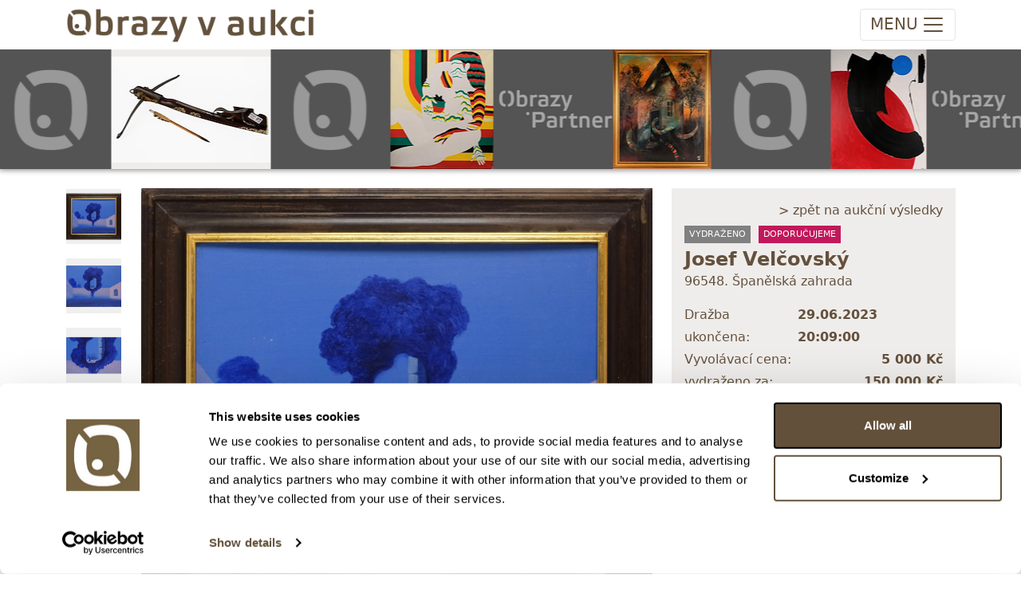

--- FILE ---
content_type: text/html; charset=utf-8
request_url: https://obrazyvaukci.cz/polozka/josef-velcovsky_spanelska-zahrada-120318
body_size: 8982
content:

<!DOCTYPE html>

<html lang="cs">

<head>
    <meta charset="utf-8" />
    <title>Obrazy v aukci | Španělsk&#225; zahrada</title>
    <meta http-equiv="X-UA-Compatible" content="IE=edge">
    <meta content="width=device-width, initial-scale=1.0, maximum-scale=1.0, user-scalable=no" name="viewport" />
    <meta http-equiv="Content-type" content="text/html; charset=utf-8">

    <meta content="Obrazy v aukci" name="description" />
    <meta content="Filip Tuma" name="author" />

    <link rel="icon" type="image/x-icon" href="/favicon.ico" />

    <link href="/Content/ova.min.css?v=20240319" rel="stylesheet" />
    <link rel="stylesheet" href="/Content/bootstrap-ie11.css" media="all and (-ms-high-contrast: active), (-ms-high-contrast: none)">

    <script src="/Scripts/bootstrap.bundle.min.js?v=20220104"></script>
    <script nomodule crossorigin="anonymous" src="https://polyfill.io/v3/polyfill.min.js?features=default%2CNumber.parseInt%2CNumber.parseFloat%2CArray.prototype.find%2CArray.prototype.includes"></script>
    <script nomodule>window.MSInputMethodContext && document.documentMode && document.write('<script src="https://cdn.jsdelivr.net/combine/npm/bootstrap@5.0.0-beta2/dist/js/bootstrap.bundle.min.js,npm/ie11-custom-properties@4,npm/element-qsa-scope@1"><\/script>');</script>

    <script src="/Scripts/js?v=PnRU-Mrd7ZlK4qTrThSij-ZTNlCq-8ZDYx2zedIgjB81"></script>


    <link rel="stylesheet" href="https://cdn.jsdelivr.net/npm/glightbox/dist/css/glightbox.min.css" />
    <script src="https://cdn.jsdelivr.net/gh/mcstudios/glightbox/dist/js/glightbox.min.js"></script>
    <link rel="stylesheet" type="text/css" href="https://cdn.jsdelivr.net/npm/toastify-js/src/toastify.min.css">
    <script type="text/javascript" src="https://cdn.jsdelivr.net/npm/toastify-js"></script>


    <!-- Google Tag Manager -->
    <script>
        (function (w, d, s, l, i) {
            w[l] = w[l] || []; w[l].push({
                'gtm.start':
                    new Date().getTime(), event: 'gtm.js'
            }); var f = d.getElementsByTagName(s)[0],
                j = d.createElement(s), dl = l != 'dataLayer' ? '&l=' + l : ''; j.async = true; j.src =
                    'https://www.googletagmanager.com/gtm.js?id=' + i + dl; f.parentNode.insertBefore(j, f);
        })(window, document, 'script', 'dataLayer', 'GTM-T9C4RR7R');</script>
    <!-- End Google Tag Manager -->

    <link href="https://cdn.jsdelivr.net/npm/shareon@2/dist/shareon.min.css" rel="stylesheet" />
    <script src="https://cdn.jsdelivr.net/npm/shareon@2/dist/shareon.iife.js" defer init></script>

    <script type="text/javascript" src="https://cdn.weglot.com/weglot.min.js"></script>
    <script>
        Weglot.initialize({
            api_key: 'wg_d737dbbd1853c076457cad7db7fea9444'
        });
    </script>
</head>

<body class="">

    
<!-- navbar -->
<nav class="navbar top navbar-expand-xxl navbar-light">
    <div class="container">
        <!-- logo -->
        <a class="navbar-brand d-none d-lg-block" href="/">
            <img src="/images/logo.png" />
        </a>
        <a class="navbar-brand navbar-brand-mobile d-lg-none" href="/">
            <img src="/images/logo.png" />
        </a>

        <!-- mobile buttons -->
        <button class="navbar-toggler"
                id="btnNavbarToggler"
            type="button"
            data-bs-toggle="collapse"
            data-bs-target="#navbarSupportedContent"
            aria-controls="navbarSupportedContent"
            aria-expanded="false"
            aria-label="Toggle navigation">
            <span class="d-none d-sm-inline-block navbar-toggler-text">MENU</span><span class="navbar-toggler-icon"></span>
        </button>

        <!-- nav menu -->
        <div class="collapse navbar-collapse" id="navbarSupportedContent">
            <!-- main menu -->
            <ul class="navbar-nav me-auto">
                <li class="nav-item dropdown active">
                    <a class="nav-link" href="/Aukce/Index/560" id="navbarDropdownAukce" role="button" data-bs-toggle="dropdown" aria-expanded="false">
                        Vstup do aukce
                    </a>
                    <ul class="dropdown-menu " aria-labelledby="navbarDropdownAukce">
                                    <li class="nav-link">
                                        <a href="/Aukce/Index/560" class="d-block">
                                            <span class="text-nowrap">182. AUKCE: Obrazy, grafika a starožitnosti (středa 1/2)</span><br />
                                            <small class="text-nowrap">28. ledna 2026 od 20:00</small>
                                        </a>
                                    </li>
                                    <li><hr class="dropdown-divider"></li>
                                    <li class="nav-link">
                                        <a href="/Aukce/Index/561" class="d-block">
                                            <span class="text-nowrap">182. AUKCE: Obrazy, grafika a plastiky (čtvrtek 2/2)</span><br />
                                            <small class="text-nowrap">29. ledna 2026 od 20:00</small>
                                        </a>
                                    </li>
                                    <li><hr class="dropdown-divider"></li>
                                    <li class="nav-link">
                                        <a href="/Aukce/Index/563" class="d-block">
                                            <span class="text-nowrap">234. Expresn&#237; neděln&#237; aukce: Obrazy, grafika a starožitnosti </span><br />
                                            <small class="text-nowrap">18. ledna 2026 od 20:00</small>
                                        </a>
                                    </li>
                                    <li><hr class="dropdown-divider"></li>
                                    <li class="nav-link">
                                        <a href="/Aukce/Index/565" class="d-block">
                                            <span class="text-nowrap">235. Expresn&#237; neděln&#237; aukce: Obrazy, grafika a starožitnosti</span><br />
                                            <small class="text-nowrap">25. ledna 2026 od 20:00</small>
                                        </a>
                                    </li>
                                    <li><hr class="dropdown-divider"></li>
                                    <li class="nav-link">
                                        <a href="/Aukce/Index/557" class="d-block">
                                            <span class="text-nowrap">Speci&#225;ln&#237; aukce: V&#225;clav Chochola - fotografie z let 1941 - 1982</span><br />
                                            <small class="text-nowrap">11. února 2026 od 20:00</small>
                                        </a>
                                    </li>
                                    <li><hr class="dropdown-divider"></li>
                                    <li class="nav-link">
                                        <a href="/Aukce/Index/564" class="d-block">
                                            <span class="text-nowrap">Speci&#225;ln&#237; aukce: Uměn&#237; 50. - 80. l&#233;ta</span><br />
                                            <small class="text-nowrap">12. února 2026 od 20:00</small>
                                        </a>
                                    </li>
                                    <li><hr class="dropdown-divider"></li>
                                    <li class="nav-link">
                                        <a href="/Aukce/Index/562" class="d-block">
                                            <span class="text-nowrap">Speci&#225;ln&#237; aukce: Šperky a investičn&#237; kameny</span><br />
                                            <small class="text-nowrap">18. března 2026 od 20:00</small>
                                        </a>
                                    </li>
                                    <li><hr class="dropdown-divider"></li>
                    </ul>
                </li>
                <li class="nav-item dropdown">
                    <a class="nav-link" href="#" id="navbarDropdownProdej" role="button" data-bs-toggle="dropdown" aria-expanded="false">
                        Nákup-prodej
                    </a>
                    <ul class="dropdown-menu" aria-labelledby="navbarDropdownProdej">
                        <li><a class="dropdown-item" href="/clanky/jak-prodat-obraz-v-aukci">Jak prodat obraz v aukci</a></li>
                        <li><a class="dropdown-item" href="/clanky/jak-koupit-obraz-v-aukci">Jak koupit obraz v aukci</a></li>
                    </ul>
                </li>
                <!--<li class="nav-item dropdown">
                    <a class="nav-link" href="#" id="navbarDropdownSluzby" role="button" data-bs-toggle="dropdown" aria-expanded="false">
                        Služby
                    </a>
                    <ul class="dropdown-menu" aria-labelledby="navbarDropdownSluzby">
                        <li class="dropdown-item "><a href="/Vysledky">Aukční výsledky</a></li>
                        <li class="dropdown-item "><a href="/AukcniRekordy">Aukční rekordy</a></li>
                    </ul>
                </li>-->
                <li class="nav-item "><a class="nav-link" href="/Vysledky">Archiv</a></li>
                <!--<li class="nav-item dropdown">
                    <a class="nav-link" href="#" id="navbarDropdownArchiv" role="button" data-bs-toggle="dropdown" aria-expanded="false">
                        Archiv
                    </a>
                    <ul class="dropdown-menu" aria-labelledby="navbarDropdownArchiv">
                        <li class="dropdown-item "><a href="/Vysledky">Aukční výsledky</a></li>
                        <li class="dropdown-item "><a href="/AukcniRekordy">Aukční rekordy</a></li>
                    </ul>
                </li>-->
                <li class="nav-item dropdown">
                    <a class="nav-link" href="#" id="navbarDropdownONas" role="button" data-bs-toggle="dropdown" aria-expanded="false">
                        O nás
                    </a>
                    <ul class="dropdown-menu" aria-labelledby="navbarDropdownONas">
                        <li class="dropdown-item "><a href="/clanky/o-nas">O nás</a></li>
                        <li class="dropdown-item "><a href="/AboutUs/Team">Náš tým</a></li>
                    </ul>
                </li>
                <li class="nav-item "><a class="nav-link" href="/clanky/kontakt">Kontakty</a></li>
            </ul>

            <!-- user actions menu -->
            <ul class="navbar-nav user-menu">
                    <li><a class="nav-link" href="/Login">Přihlášení</a></li>
                    <li><a class="nav-link" href="/Registrace">Registrace</a></li>
            </ul>
        </div>
    </div>
</nav>




<script type="text/javascript">
    Item.init(0);
</script>


<div class="ova-page-banner shadow-bottom">
    <ul id="topbarSlides">
            <li><a href="/polozka/evropa-18-stol_bohate-zdobena-damska-kuse-s-sipkou-171957"><img src="https://images.obrazyvaukci.cz/is7_171957-evropa-18-stol_bohate-zdobena-damska-kuse-s-sipkou-6715.JPG" /></a></li>
            <li><a href="https://www.obrazyvaukci.cz" class="spacer spacer1"></a></li>
            <li><a href="/polozka/cenek-prazak_projection-154977"><img src="https://images.obrazyvaukci.cz/is7_154977-cenek-prazak_projection-d777.JPG" /></a></li>
            <li><a href="https://www.obrazypartner.cz" class="spacer spacer2"></a></li>
            <li><a href="/polozka/viktorie-chaloupkova_had-172614"><img src="https://images.obrazyvaukci.cz/is7_172614-viktorie-chaloupkova_had-4a1e.JPG" /></a></li>
            <li><a href="https://www.obrazyvaukci.cz" class="spacer spacer1"></a></li>
            <li><a href="/polozka/jakub-hynar_kompozice-s-kruhem-c2-170785"><img src="https://images.obrazyvaukci.cz/is7_170785-jakub-hynar_kompozice-s-kruhem-c2-6f26.JPG" /></a></li>
            <li><a href="https://www.obrazypartner.cz" class="spacer spacer2"></a></li>
            <li><a href="/polozka/barbora-oudesova_red-wine-dinner-172745"><img src="https://images.obrazyvaukci.cz/is7_172745-barbora-oudesova_red-wine-dinner-65d7.JPG" /></a></li>
            <li><a href="https://www.obrazyvaukci.cz" class="spacer spacer1"></a></li>
            <li><a href="/polozka/boris-jirku_zena-v-obraze-171996"><img src="https://images.obrazyvaukci.cz/is7_171996-boris-jirku_zena-v-obraze-5e51.JPG" /></a></li>
            <li><a href="https://www.obrazypartner.cz" class="spacer spacer2"></a></li>
            <li><a href="/polozka/ondrej-zahradnicek_motyly-vasen-172052"><img src="https://images.obrazyvaukci.cz/is7_172052-ondrej-zahradnicek_motyly-vasen-bfc9.JPG" /></a></li>
            <li><a href="https://www.obrazyvaukci.cz" class="spacer spacer1"></a></li>
            <li><a href="/polozka/frantisek-ringo-cech_vesmir-172535"><img src="https://images.obrazyvaukci.cz/is7_172535-frantisek-ringo-cech_vesmir-f430.JPG" /></a></li>
            <li><a href="https://www.obrazypartner.cz" class="spacer spacer2"></a></li>
            <li><a href="/polozka/_prsten-s-centralnim-akvamarinem-a-diamanty-429-ct-zlato-5851000-znaceno-platnou-puncovni-znackou-labut-hruba-hmotnost-290-g-172921"><img src="https://images.obrazyvaukci.cz/is7_172921-_prsten-s-centralnim-akvamarinem-a-diamanty-429-ct-zlato-5851000-znaceno-platnou-puncovni-znackou-labut-hruba-hmotnost-290-g-3f7f.jpg" /></a></li>
            <li><a href="https://www.obrazyvaukci.cz" class="spacer spacer1"></a></li>
            <li><a href="/polozka/_prirodni-svycarsky-modry-topaz-8744-ct-173539"><img src="https://images.obrazyvaukci.cz/is7_173539-_prirodni-svycarsky-modry-topaz-8744-ct-62de.jpg" /></a></li>
            <li><a href="https://www.obrazypartner.cz" class="spacer spacer2"></a></li>
            <li><a href="/polozka/beranek_hutni-vaza-ikebana-173525"><img src="https://images.obrazyvaukci.cz/is7_173525-beranek_hutni-vaza-ikebana-77aa.JPG" /></a></li>
            <li><a href="https://www.obrazyvaukci.cz" class="spacer spacer1"></a></li>
            <li><a href="/polozka/frantisek-vizner_masivni-vaza-ufo-173522"><img src="https://images.obrazyvaukci.cz/is7_173522-frantisek-vizner_masivni-vaza-ufo-4abc.JPG" /></a></li>
            <li><a href="https://www.obrazypartner.cz" class="spacer spacer2"></a></li>
            <li><a href="/polozka/miroslav-rada_cas-bezi-173477"><img src="https://images.obrazyvaukci.cz/is7_173477-miroslav-rada_cas-bezi-8ddb.JPG" /></a></li>
            <li><a href="https://www.obrazyvaukci.cz" class="spacer spacer1"></a></li>
    </ul>
</div>

<script type="text/javascript">
    $(function () {
        var dir = Cookies.get('topbannerslide');
        dir = dir == "right" ? "left" : "right";
        Cookies.set('topbannerslide', dir, { path: '' })

        $('#topbarSlides').infiniteslide({
            'speed': 50, 'direction': dir
        });
    });
</script>

<!-- hlavni obsah -->
<div class="container">

    <div class="row pt-4">
        <!-- stripe -->
        <div class="col-xxl-1 col-xl-1  col-lg-1 col-12 ova-detail-thumbs order-1">
                    <div>
                        <a class="ova-detail-thumb" data-gallery="gallery1" href="https://images.obrazyvaukci.cz/120318-josef-velcovsky_spanelska-zahrada-b797.jpg">
                            <img src="https://images.obrazyvaukci.cz/is4_120318-josef-velcovsky_spanelska-zahrada-b797.jpg" alt="Josef Velčovsk&#253;" />
                        </a>
                    </div>
                    <div>
                        <a class="ova-detail-thumb" data-gallery="gallery1" href="https://images.obrazyvaukci.cz/120318-josef-velcovsky_spanelska-zahrada-98b4.jpg">
                            <img src="https://images.obrazyvaukci.cz/is4_120318-josef-velcovsky_spanelska-zahrada-98b4.jpg" alt="Josef Velčovsk&#253;" />
                        </a>
                    </div>
                    <div>
                        <a class="ova-detail-thumb" data-gallery="gallery1" href="https://images.obrazyvaukci.cz/120318-josef-velcovsky_spanelska-zahrada-046d.jpg">
                            <img src="https://images.obrazyvaukci.cz/is4_120318-josef-velcovsky_spanelska-zahrada-046d.jpg" alt="Josef Velčovsk&#253;" />
                        </a>
                    </div>
                    <div>
                        <a class="ova-detail-thumb" data-gallery="gallery1" href="https://images.obrazyvaukci.cz/120318-josef-velcovsky_spanelska-zahrada-d22a.jpg">
                            <img src="https://images.obrazyvaukci.cz/is4_120318-josef-velcovsky_spanelska-zahrada-d22a.jpg" alt="Josef Velčovsk&#253;" />
                        </a>
                    </div>
        </div>

        <!-- center -->
        <div class="col-xxl-7 col-xl-7 col-lg-6 col-12 order-2">
            <div class="ova-detail-image mb-3">
                <img src="https://images.obrazyvaukci.cz/is5_120318-josef-velcovsky_spanelska-zahrada-b797.jpg" alt="Josef Velčovsk&#253; - Španělsk&#225; zahrada" />
            </div>

            <div class="mt-3 pb-4">
                <h2 class="d-none d-sm-block">Detail položky</h2>
                <h5 class="d-sm-none">Detail položky</h5>
                <p>Olej na plátně fixováném na překližce,  40x50 cm.  Signováno vlevo dole Velčovský.  Rámováno.</p>
                <div>
                    <a id="aShowDetail" href="#" class="seamless d-sm-none mb-3">&gt; Zobrazit detail položky a informace o autorovi</a>
                </div>
                <div class="ova-detail-texts">
                        <p><strong>Stav:</strong> R&#225;m m&#237;rně poškozen. Stav ilustruje přiložená fotodokumentace.</p>
                                                                <p><strong>Nejdelší strana:</strong> 65 cm</p>

                                            <p>&nbsp;</p>
                        <p><strong>o autorovi:</strong> 1945<br/>Narodil se ve Václavovicích. Vystudoval AVU v Praze u prof. Součka. Studijní cesty podnikl do Paříže, Bretaně a Provence. Ve své tvorbě se věnuje malbě, grafice a ilustracím.<br/><br/>Nejvyšší dosažená cena za dílo tohoto autora v aukci: 130 000 Kč.</p>
                </div>

                <div class="shareon">
                    <a class="facebook"></a>
                    <a class="linkedin"></a>
                </div>
            </div>
        </div>

        <!-- right -->
        <div class="col-xxl-4 col-xl-4 col-lg-5 col-12 order-4">
            <div class="ova-detail-info mb-3">
                <div class="text-end pb-1 hideprint">
                        <a href="/Vysledky" class="seamless">&gt; zpět na aukční výsledky</a>
                </div>
                <!-- chips -->
                <div class="ova-list-chips">
                        <span class="ova-chip-1">vydraženo</span>
                    
    <span class="ova-chip-doporucujeme">doporučujeme</span>

                </div>

                    <div class="ova-item-title">
                            <a href="/umelec/josef-velcovsky-708" class="seamless"><strong>Josef Velčovsk&#253;</strong></a>
                    </div>
                <div class="mb-3">96548. Španělsk&#225; zahrada</div>

                    <div class="d-flex justify-content-between text-red">
                        <span>Dražba ukončena:</span><strong>29.06.2023 20:09:00</strong>
                    </div>
                    <div class="d-flex justify-content-between">
                        <span>Vyvolávací cena:</span><strong>5&#160;000 Kč</strong>
                    </div>
                        <div class="d-flex justify-content-between"><span>vydraženo za:</span><strong>150&#160;000 Kč</strong></div>
                    <div class="text-end mt-3"><a href="/Vysledky" class="seamless">Zpět na aukční výsledky</a></div>
            </div>

            <div class="mt-5 mb-4 hideprint">
                    <h5>Chcete prodat obraz od stejn&#233;ho autora?</h5>
                    <p><a class="seamless" href="/clanky/jak-prodat-obraz-v-aukci">&gt; Zobrazit informaci jak prodat obraz v aukci</a></p>
            </div>


            <div class="mt-5 hideprint">
                <!-- prihozy -->
                    <div class="ova-detail-bids">
                        <table>
                            <thead>
                                <tr><th>Částka</th><th>Přihozeno</th><th>Přihodil</th></tr>
                            </thead>
                            <tbody>
                                    <tr class="alt">
                                        <td>150&#160;000 Kč</td>
                                        <td>limit (29.06.2023 20:06:19)</td>
                                        <td>11249</td>
                                    </tr>
                                    <tr class="">
                                        <td>140&#160;000 Kč</td>
                                        <td>29.06.2023 20:04:58</td>
                                        <td>9311</td>
                                    </tr>
                                    <tr class="alt">
                                        <td>130&#160;000 Kč</td>
                                        <td>29.06.2023 20:03:40</td>
                                        <td>1539</td>
                                    </tr>
                                    <tr class="">
                                        <td>120&#160;000 Kč</td>
                                        <td>29.06.2023 20:02:32</td>
                                        <td>9311</td>
                                    </tr>
                                    <tr class="alt">
                                        <td>110&#160;000 Kč</td>
                                        <td>29.06.2023 20:02:00</td>
                                        <td>1539</td>
                                    </tr>
                                    <tr class="">
                                        <td>100&#160;000 Kč</td>
                                        <td>limit (29.06.2023 20:01:06)</td>
                                        <td>9311</td>
                                    </tr>
                                    <tr class="alt">
                                        <td>95&#160;000 Kč</td>
                                        <td>29.06.2023 20:01:07</td>
                                        <td>13232</td>
                                    </tr>
                                    <tr class="">
                                        <td>90&#160;000 Kč</td>
                                        <td>limit (29.06.2023 20:00:20)</td>
                                        <td>9311</td>
                                    </tr>
                                    <tr class="alt">
                                        <td>85&#160;000 Kč</td>
                                        <td>limit (29.06.2023 19:59:42)</td>
                                        <td>8446</td>
                                    </tr>
                                    <tr class="">
                                        <td>85&#160;000 Kč</td>
                                        <td>29.06.2023 19:59:43</td>
                                        <td>1539</td>
                                    </tr>
                                    <tr class="alt">
                                        <td>80&#160;000 Kč</td>
                                        <td>limit (29.06.2023 19:59:28)</td>
                                        <td>8446</td>
                                    </tr>
                                    <tr class="">
                                        <td>75&#160;000 Kč</td>
                                        <td>29.06.2023 19:57:27</td>
                                        <td>1539</td>
                                    </tr>
                                    <tr class="alt">
                                        <td>70&#160;000 Kč</td>
                                        <td>29.06.2023 19:39:54</td>
                                        <td>10160</td>
                                    </tr>
                                    <tr class="">
                                        <td>65&#160;000 Kč</td>
                                        <td>limit (29.06.2023 8:28:15)</td>
                                        <td>11249</td>
                                    </tr>
                                    <tr class="alt">
                                        <td>60&#160;000 Kč</td>
                                        <td>29.06.2023 8:28:16</td>
                                        <td>13193</td>
                                    </tr>
                                    <tr class="">
                                        <td>55&#160;000 Kč</td>
                                        <td>27.06.2023 22:37:00</td>
                                        <td>11249</td>
                                    </tr>
                                    <tr class="alt">
                                        <td>50&#160;000 Kč</td>
                                        <td>limit (27.06.2023 22:36:46)</td>
                                        <td>7493</td>
                                    </tr>
                                    <tr class="">
                                        <td>49&#160;000 Kč</td>
                                        <td>limit (27.06.2023 22:36:45)</td>
                                        <td>11249</td>
                                    </tr>
                                    <tr class="alt">
                                        <td>47&#160;000 Kč</td>
                                        <td>limit (27.06.2023 22:36:38)</td>
                                        <td>7493</td>
                                    </tr>
                                    <tr class="">
                                        <td>46&#160;000 Kč</td>
                                        <td>limit (27.06.2023 22:36:37)</td>
                                        <td>11249</td>
                                    </tr>
                                    <tr class="alt">
                                        <td>44&#160;000 Kč</td>
                                        <td>limit (27.06.2023 22:36:30)</td>
                                        <td>7493</td>
                                    </tr>
                                    <tr class="">
                                        <td>43&#160;000 Kč</td>
                                        <td>limit (27.06.2023 22:36:29)</td>
                                        <td>11249</td>
                                    </tr>
                                    <tr class="alt">
                                        <td>41&#160;000 Kč</td>
                                        <td>limit (27.06.2023 13:57:29)</td>
                                        <td>7493</td>
                                    </tr>
                                    <tr class="">
                                        <td>40&#160;000 Kč</td>
                                        <td>27.06.2023 13:57:30</td>
                                        <td>11249</td>
                                    </tr>
                                    <tr class="alt">
                                        <td>39&#160;000 Kč</td>
                                        <td>20.06.2023 22:48:01</td>
                                        <td>7493</td>
                                    </tr>
                                    <tr class="">
                                        <td>38&#160;000 Kč</td>
                                        <td>20.06.2023 20:57:06</td>
                                        <td>10831</td>
                                    </tr>
                                    <tr class="alt">
                                        <td>37&#160;000 Kč</td>
                                        <td>18.06.2023 21:26:52</td>
                                        <td>7493</td>
                                    </tr>
                                    <tr class="">
                                        <td>36&#160;000 Kč</td>
                                        <td>14.06.2023 17:26:09</td>
                                        <td>842</td>
                                    </tr>
                                    <tr class="alt">
                                        <td>35&#160;000 Kč</td>
                                        <td>07.06.2023 16:59:47</td>
                                        <td>7493</td>
                                    </tr>
                                    <tr class="">
                                        <td>34&#160;000 Kč</td>
                                        <td>07.06.2023 10:52:03</td>
                                        <td>3979</td>
                                    </tr>
                                    <tr class="alt">
                                        <td>33&#160;000 Kč</td>
                                        <td>05.06.2023 18:02:59</td>
                                        <td>7493</td>
                                    </tr>
                                    <tr class="">
                                        <td>32&#160;000 Kč</td>
                                        <td>limit (04.06.2023 22:01:52)</td>
                                        <td>8529</td>
                                    </tr>
                                    <tr class="alt">
                                        <td>32&#160;000 Kč</td>
                                        <td>04.06.2023 22:01:53</td>
                                        <td>36</td>
                                    </tr>
                                    <tr class="">
                                        <td>31&#160;000 Kč</td>
                                        <td>limit (04.06.2023 19:42:12)</td>
                                        <td>8529</td>
                                    </tr>
                                    <tr class="alt">
                                        <td>30&#160;000 Kč</td>
                                        <td>limit (04.06.2023 19:41:46)</td>
                                        <td>7493</td>
                                    </tr>
                                    <tr class="">
                                        <td>30&#160;000 Kč</td>
                                        <td>limit (04.06.2023 19:41:47)</td>
                                        <td>8529</td>
                                    </tr>
                                    <tr class="alt">
                                        <td>21&#160;000 Kč</td>
                                        <td>limit (04.06.2023 19:41:19)</td>
                                        <td>7493</td>
                                    </tr>
                                    <tr class="">
                                        <td>20&#160;000 Kč</td>
                                        <td>04.06.2023 19:41:20</td>
                                        <td>8529</td>
                                    </tr>
                                    <tr class="alt">
                                        <td>19&#160;000 Kč</td>
                                        <td>limit (03.06.2023 7:22:07)</td>
                                        <td>7493</td>
                                    </tr>
                                    <tr class="">
                                        <td>18&#160;000 Kč</td>
                                        <td>03.06.2023 7:22:08</td>
                                        <td>3229</td>
                                    </tr>
                                    <tr class="alt">
                                        <td>17&#160;000 Kč</td>
                                        <td>limit (03.06.2023 7:22:02)</td>
                                        <td>7493</td>
                                    </tr>
                                    <tr class="">
                                        <td>16&#160;000 Kč</td>
                                        <td>03.06.2023 7:22:03</td>
                                        <td>3229</td>
                                    </tr>
                                    <tr class="alt">
                                        <td>15&#160;000 Kč</td>
                                        <td>limit (03.06.2023 5:05:49)</td>
                                        <td>7493</td>
                                    </tr>
                                    <tr class="">
                                        <td>14&#160;000 Kč</td>
                                        <td>03.06.2023 5:05:50</td>
                                        <td>4632</td>
                                    </tr>
                                    <tr class="alt">
                                        <td>13&#160;000 Kč</td>
                                        <td>limit (02.06.2023 21:57:04)</td>
                                        <td>7493</td>
                                    </tr>
                                    <tr class="">
                                        <td>12&#160;000 Kč</td>
                                        <td>limit (02.06.2023 21:57:03)</td>
                                        <td>3229</td>
                                    </tr>
                                    <tr class="alt">
                                        <td>8&#160;000 Kč</td>
                                        <td>limit (02.06.2023 19:54:09)</td>
                                        <td>3229</td>
                                    </tr>
                                    <tr class="">
                                        <td>7&#160;500 Kč</td>
                                        <td>02.06.2023 19:54:10</td>
                                        <td>9889</td>
                                    </tr>
                                    <tr class="alt">
                                        <td>7&#160;000 Kč</td>
                                        <td>02.06.2023 18:45:53</td>
                                        <td>3229</td>
                                    </tr>
                                    <tr class="">
                                        <td>6&#160;500 Kč</td>
                                        <td>02.06.2023 15:32:37</td>
                                        <td>6987</td>
                                    </tr>
                                    <tr class="alt">
                                        <td>6&#160;000 Kč</td>
                                        <td>02.06.2023 13:09:08</td>
                                        <td>2970</td>
                                    </tr>
                                    <tr class="">
                                        <td>5&#160;500 Kč</td>
                                        <td>02.06.2023 10:15:48</td>
                                        <td>2416</td>
                                    </tr>
                                    <tr class="alt">
                                        <td>5&#160;000 Kč</td>
                                        <td>01.06.2023 23:33:08</td>
                                        <td>7493</td>
                                    </tr>
                            </tbody>
                        </table>
                    </div>
            </div>
        </div>
    </div>
</div>

<!-- Kód Google značky pro remarketing -->
<!--------------------------------------------------
Značka pro remarketing nesmí být spojena s údaji umožňujícími identifikaci osob nebo umístěna na stránkách týkajících se citlivých kategorií. Další informace a postup nastavení značky naleznete na stránce: http://google.com/ads/remarketingsetup
--------------------------------------------------->
<script type="text/javascript">
var google_tag_params = {
dynx_itemid: '120318',
dynx_pagetype: 'product'
};
</script>
<!-- Google tag (gtag.js) -->
<script async src="https://www.googletagmanager.com/gtag/js?id=G-14J32MD1SL"></script>
<script>
    window.dataLayer = window.dataLayer || [];
    function gtag() { dataLayer.push(arguments); }
    gtag('js', new Date());

    gtag('config', 'G-14J32MD1SL');
    gtag('config', 'UA-36307561-1');
    gtag('config', 'AW-977622962');
</script>


<footer class="footer d-none d-md-block mt-5">
    <div class="container">
        <div class="row">
            <div class="col-6 py-4">
                <p>
                    <strong>Obrazy v aukci, s.r.o.</strong><br/>
                    Korunní 972/75<br />
                    130 00 Praha 3
                </p>
                <p>
                    tel.: +420 800 10 10 10, +420 737 196 183<br/>
                    E-mail: info@obrazyvaukci.cz
                </p>
            </div>
            <div class="col-6 py-4">
                <div class="mb-3"><a href="#" id="toggleDarkmode" class="seamless"><strong>&gt; DARK MODE</strong></a></div>
                <div class="mb-2"><a href="/clanky/obchodni-podminky" class="seamless">&gt; Obchodní podmínky</a></div>
                <div class="mb-2"><a href="/clanky/kontakt" class="seamless">&gt; Kontakty</a></div>
                <div class="mb-2"><a href="/clanky/gdpr" class="seamless">&gt; GDPR</a></div>
                <div class="mb-2"><a href="/Content/Odstoupeni_od_smlouvy_1_2023.pdf" class="seamless">&gt; Odstoupení od smlouvy</a></div>
                <div class="mb-2"><a href="/Content/Odstoupeni_od_smlouvy_registrace.pdf" class="seamless">&gt; Odstoupení od smlouvy - registrace</a></div>
                    <div class="mb-2"><a href="/Owner/SignIn" class="seamless">&gt; Přihlášení pro majitele</a></div>
            </div>
        </div>
    </div>
</footer>


    <a id="back-to-top" href="#" class="btn btn-light btn-lg back-to-top" role="button"><img src="/Content/chevron-top.svg" /></a>

    <div class="d-none">
        <!-- Adform Tracking Code BEGIN -->
        <script type="text/javascript">
            window._adftrack = Array.isArray(window._adftrack) ? window._adftrack : (window._adftrack ? [window._adftrack] : []);
            window._adftrack.push({
                HttpHost: 'track.adform.net',
                pm: 2568501,
                pagename: encodeURIComponent('Product page'),
                divider: encodeURIComponent('|'),
                products: [{
                    productid: '<insert product id value here>',
                    step: 1
                }]
            });
            (function () { var s = document.createElement('script'); s.type = 'text/javascript'; s.async = true; s.src = 'https://s2.adform.net/banners/scripts/st/trackpoint-async.js'; var x = document.getElementsByTagName('script')[0]; x.parentNode.insertBefore(s, x); })();
        </script>
        <noscript>
            <p style="margin:0;padding:0;border:0;">
                <img src="https://track.adform.net/Serving/TrackPoint/?pm=2568501&ADFPageName=Product%20page&ADFdivider=|" width="1" height="1" alt="" />
            </p>
        </noscript>
        <!-- Adform Tracking Code END -->

        <!-- Google Tag Manager (noscript) -->
        <noscript>
            <iframe src="https://www.googletagmanager.com/ns.html?id=GTM-T9C4RR7R"
                    height="0" width="0" style="display:none;visibility:hidden"></iframe>
        </noscript>
        <!-- End Google Tag Manager (noscript) -->
        <!-- Facebook Pixel Code -->
        <script>
            !function (f, b, e, v, n, t, s) {
                if (f.fbq) return; n = f.fbq = function () {
                    n.callMethod ?
                        n.callMethod.apply(n, arguments) : n.queue.push(arguments)
                }; if (!f._fbq) f._fbq = n;
                n.push = n; n.loaded = !0; n.version = '2.0'; n.queue = []; t = b.createElement(e); t.async = !0;
                t.src = v; s = b.getElementsByTagName(e)[0]; s.parentNode.insertBefore(t, s)
            }(window,
                document, 'script', '//connect.facebook.net/en_US/fbevents.js');

            fbq('init', '1696429063923690');
            fbq('track', 'PageView');
        </script>
        <noscript>
            <img height="1" width="1" style="display:none"
                 src="https://www.facebook.com/tr?id=1696429063923690&ev=PageView&noscript=1" />
        </noscript>
        <!-- End Facebook Pixel Code -->

            <!-- Segment Pixel - Ostatni_stranky - DO NOT MODIFY -->
            <img src="https://secure.adnxs.com/seg?add=19623937&t=2" width="1" height="1" />
            <!-- End of Segment Pixel -->
    </div>
</body>
</html>

--- FILE ---
content_type: application/x-javascript; charset=utf-8
request_url: https://consent.cookiebot.com/2337c564-b750-4438-b304-6c12305c582e/cc.js?renew=false&referer=obrazyvaukci.cz&dnt=false&init=false
body_size: 233171
content:
// 2.108.0 - 2026-01-14T16:28:30.220Z
!function(){var DialogVersion;!function(DialogVersion){DialogVersion[DialogVersion.ElementalCustom=1]="ElementalCustom",DialogVersion[DialogVersion.Swift=2]="Swift"}(DialogVersion||(DialogVersion={}));var css='#CybotCookiebotDialog .CybotCookiebotDialogPromotionBanner,#CybotCookiebotDialogWrapper .CybotCookiebotDialogPromotionBanner,#CybotCookiebotDialogWrapper .CybotCookiebotDialogPromotionBanner *{background:transparent;box-sizing:border-box;color:inherit;font-family:inherit;font-size:15px;margin:0;outline:0;padding:0;vertical-align:baseline}#CybotCookiebotDialog .CybotCookiebotDialogPromotionBannerWrapper,#CybotCookiebotDialogWrapper .CybotCookiebotDialogPromotionBanner{display:none}#CybotCookiebotDialogWrapper.CybotCookiebotDialogActive+#CybotCookiebotDialogBodyUnderlay{opacity:.75;pointer-events:auto}@media screen and (min-width:1280px){#CybotCookiebotDialogWrapper{opacity:0;transition:opacity .5s ease}#CybotCookiebotDialogWrapper.CybotCookiebotDialogActive{left:50%;opacity:1;position:fixed;top:50%;transform:translate(-50%,-50%);width:900px;z-index:2147483631}#CybotCookiebotDialogWrapper.CybotCookiebotDialogActive #CybotCookiebotDialog{left:auto;margin:0;max-width:auto;position:relative;top:auto;transform:translate(0);transition:none;width:100%}#CybotCookiebotDialog .CybotCookiebotDialogPromotionBanner,#CybotCookiebotDialogWrapper .CybotCookiebotDialogPromotionBanner.CybotCookiebotDialogActive{align-items:center;background:#051041;border-radius:8px;box-shadow:0 30px 70px rgba(20,20,20,.3);color:#fff;display:flex;font-family:sans-serif;justify-content:space-between;margin-bottom:8px;overflow:hidden;padding:16px 16px 16px 24px;text-decoration:none}#CybotCookiebotDialog .CybotCookiebotDialogPromotionBanner p,#CybotCookiebotDialog .CybotCookiebotDialogPromotionBanner strong,#CybotCookiebotDialogWrapper .CybotCookiebotDialogPromotionBanner p,#CybotCookiebotDialogWrapper .CybotCookiebotDialogPromotionBanner strong{letter-spacing:.3px;line-height:25px;margin:0}#CybotCookiebotDialogWrapper .CybotCookiebotDialogPromotionBanner strong{font-size:18px}#CybotCookiebotDialog .CybotCookiebotDialogPromotionBanner p,#CybotCookiebotDialogWrapper .CybotCookiebotDialogPromotionBanner p{font-size:15px;opacity:.7}#CybotCookiebotDialog .CybotCookiebotDialogPromotionBanner .CybotCookiebotDialogPromotionBannerButtonsWrapper,#CybotCookiebotDialogWrapper .CybotCookiebotDialogPromotionBanner .CybotCookiebotDialogPromotionBannerButtonsWrapper{align-items:flex-start;display:flex}#CybotCookiebotDialog .CybotCookiebotDialogPromotionBanner button,#CybotCookiebotDialogWrapper .CybotCookiebotDialogPromotionBanner button{align-items:center;display:flex;justify-content:center}#CybotCookiebotDialog .CybotCookiebotDialogPromotionBanner .CybotCookiebotDialogPromotionBannerInstallButton,#CybotCookiebotDialogWrapper .CybotCookiebotDialogPromotionBanner .CybotCookiebotDialogPromotionBannerInstallButton{background:linear-gradient(180deg,#1032CF,#2E52EF);border:none;border-radius:4px;color:#fff;cursor:pointer;font-size:15px;font-weight:600;letter-spacing:.1px;margin-right:8px;padding:12px 16px 12px 12px;position:relative;z-index:1}#CybotCookiebotDialog .CybotCookiebotDialogPromotionBanner .CybotCookiebotDialogPromotionBannerInstallButton:before,#CybotCookiebotDialogWrapper .CybotCookiebotDialogPromotionBanner .CybotCookiebotDialogPromotionBannerInstallButton:before{background:linear-gradient(180deg,#1032CF,#5471F2);border-radius:inherit;box-shadow:0 0 40px rgba(46,82,239,.8);content:"";height:100%;left:0;opacity:0;position:absolute;top:0;transition:all .75s ease;width:100%;z-index:-1}#CybotCookiebotDialog .CybotCookiebotDialogPromotionBanner:hover .CybotCookiebotDialogPromotionBannerInstallButton:before,#CybotCookiebotDialogWrapper .CybotCookiebotDialogPromotionBanner:hover .CybotCookiebotDialogPromotionBannerInstallButton:before{opacity:1}#CybotCookiebotDialog .CybotCookiebotDialogPromotionBanner .CybotCookiebotDialogPromotionBannerInstallButton svg,#CybotCookiebotDialogWrapper .CybotCookiebotDialogPromotionBanner .CybotCookiebotDialogPromotionBannerInstallButton svg{margin-right:8px}#CybotCookiebotDialogWrapper .CybotCookiebotDialogPromotionBanner #CybotCookiebotDialogPromotionBannerCloseButton{fill:#fff;align-content:center;background:none;border:none;cursor:pointer;display:flex;height:24px;justify-content:center;width:24px}#CybotCookiebotDialogWrapper .CybotCookiebotDialogPromotionBanner #CybotCookiebotDialogPromotionBannerCloseButton svg{height:14px;width:14px}#CybotCookiebotDialog .CybotCookiebotDialogPromotionBannerWrapper{display:block;padding-top:16px}#CybotCookiebotDialog .CybotCookiebotDialogPromotionBanner{background:#ECEFFE;border-radius:16px;box-shadow:none;color:#141414}#CybotCookiebotDialog .CybotCookiebotDialogPromotionBanner strong{font-size:17px}#CybotCookiebotDialog .CybotCookiebotDialogPromotionBanner .CybotCookiebotDialogPromotionBannerInstallButton{margin:0}#CybotCookiebotDialog .CybotCookiebotDialogPromotionBanner #CybotCookiebotDialogPromotionBannerCloseButton{display:none}}';function appendStylesheet(document,updatedStylesheet,canShowPromotionBanner){var head=document.head||document.getElementsByTagName("head")[0],styleElement=document.createElement("style");styleElement.setAttribute("type","text/css"),styleElement.id="CookiebotDialogStyle",styleElement.appendChild(document.createTextNode(updatedStylesheet)),canShowPromotionBanner&&styleElement.appendChild(document.createTextNode(css)),head.appendChild(styleElement)}var generateStylesAndAppendStylesheet=function(document,dialog,templatename){var newstylesheet;if("custom"===templatename)return newstylesheet=dialog.customTemplateDef.CSS,void appendStylesheet(document,newstylesheet,dialog.canShowPromotionBanner);var isDefaultColorTheme="white"===dialog.theme||"dark"===dialog.theme,isWhiteTheme="white"===dialog.theme,isDarkTheme="dark"===dialog.theme;if(newstylesheet=dialog.styles[templatename],dialog.version===DialogVersion.ElementalCustom)return isDefaultColorTheme&&(dialog.customColors.background=isWhiteTheme?"#ffffff":"#161616",dialog.customColors.text=isWhiteTheme?"#2a2a2a":"#ffffff",dialog.customColors.acceptbutton="#188600",dialog.customColors.selectionbutton="#188600",dialog.customColors.declinebutton="#333333",dialog.customColors.buttontext="#ffffff",dialog.customColors.tab=isWhiteTheme?"#f6f6f9":"#262626",dialog.customColors.border=isWhiteTheme?"#cccccc":"#404040"),newstylesheet=newstylesheet.replace(/#000001/g,dialog.customColors.background).replace(/#000002/g,dialog.customColors.text).replace(/#000003/g,dialog.customColors.acceptbutton).replace(/#000004/g,dialog.customColors.declinebutton).replace(/#000005/g,dialog.customColors.buttontext).replace(/#000006/g,dialog.customColors.tab).replace(/#000008/g,dialog.customColors.border).replace(/#000009/g,dialog.customColors.selectionbutton).replace(/url\(showdetails\.png\)/g,"url("+dialog.customImages.showdetails+")").replace(/url\(hidedetails\.png\)/g,"url("+dialog.customImages.hidedetails+")").replace(/url\(CheckedNofocus\.png\)/g,"url("+dialog.customImages.cbCheckedNofocus+")").replace(/url\(CheckedFocus\.png\)/g,"url("+dialog.customImages.cbCheckedFocus+")").replace(/url\(CheckedDisabled\.png\)/g,"url("+dialog.customImages.cbCheckedDisabled+")").replace(/url\(NotCheckedFocus\.png\)/g,"url("+dialog.customImages.cbNotCheckedFocus+")").replace(/url\(NotCheckedNoFocus\.png\)/g,"url("+dialog.customImages.cbNotCheckedNoFocus+")"),void appendStylesheet(document,newstylesheet,dialog.canShowPromotionBanner);if(dialog.version===DialogVersion.Swift){if(newstylesheet+=getTemporaryStyles(),isDefaultColorTheme){var primaryColor=isWhiteTheme?"#1032CF":"#2EA7FF",textColor=isWhiteTheme?"#141414":"#f2f2f2",primaryButtonBackground=primaryColor,primaryButtonBorder=primaryColor,primaryButtonText=isWhiteTheme?"#ffffff":"#141414",secondaryButtonBackground="transparent",secondaryButtonBorder=primaryColor,secondaryButtonText=textColor;"solid"===dialog.bannerButtonDesign?(secondaryButtonBackground=primaryButtonBackground,secondaryButtonBorder=primaryButtonBorder,secondaryButtonText=primaryButtonText):"outlined"===dialog.bannerButtonDesign&&(primaryButtonBackground=secondaryButtonBackground,primaryButtonBorder=secondaryButtonBorder,primaryButtonText=secondaryButtonText),dialog.customColors.background=isWhiteTheme?"#ffffff":"#141414",dialog.customColors.text=textColor,dialog.customColors.highlight=primaryColor,dialog.customColors.shade=isWhiteTheme?"#D6D6D6":"rgba(255, 255, 255, 0.08)",dialog.customColors.acceptBackground=primaryButtonBackground,dialog.customColors.acceptBorder=primaryButtonBorder,dialog.customColors.acceptText=primaryButtonText,dialog.customColors.selectionBackground=secondaryButtonBackground,dialog.customColors.selectionBorder=secondaryButtonBorder,dialog.customColors.selectionText=secondaryButtonText,dialog.customColors.declineBackground=secondaryButtonBackground,dialog.customColors.declineBorder=secondaryButtonBorder,dialog.customColors.declineText=secondaryButtonText,dialog.customColors.scrollbarHandle=isWhiteTheme?"#141414":"#e2e2e2",dialog.customColors.linkColorDetailsBox=isWhiteTheme?"#2A4EEF":"#009AEE",dialog.customColors.detailsBoxBackground=isDarkTheme?"#232323":"#F4F4F4"}else dialog.customColors.linkColorDetailsBox=dialog.customColors.highlight,dialog.customColors.detailsBoxBackground=isDarkTheme?"rgba(255, 255, 255, 0.05)":"rgba(0, 0, 0, 0.05)";newstylesheet=newstylesheet.replace(/#000001/g,dialog.customColors.background).replace(/#000002/g,dialog.customColors.text).replace(/#000003/g,dialog.customColors.highlight).replace(/#000004/g,dialog.customColors.shade).replace(/#000005/g,dialog.customColors.acceptBackground).replace(/#000006/g,dialog.customColors.acceptBorder).replace(/#000008/g,dialog.customColors.acceptText).replace(/#000009/g,dialog.customColors.selectionBackground).replace(/#000010/g,dialog.customColors.selectionBorder).replace(/#000012/g,dialog.customColors.selectionText).replace(/#000013/g,dialog.customColors.declineBackground).replace(/#000014/g,dialog.customColors.declineBorder).replace(/#000015/g,dialog.customColors.declineText).replace(/#000016/g,dialog.customColors.detailsBoxBackground).replace(/#000017/g,"#ffffff").replace(/#000020/g,isDarkTheme?"#ffffff":dialog.customColors.text).replace(/#000018/g,isDarkTheme?"#202020":"#f2f2f2").replace(/#000019/g,isDefaultColorTheme?dialog.customColors.scrollbarHandle:dialog.customColors.text).replace(/#000023/g,dialog.customColors.linkColorDetailsBox)}appendStylesheet(document,newstylesheet,dialog.canShowPromotionBanner)},calculateDoNotSellButtonSizes=function(version){var AcceptButton=document.getElementById("CybotCookiebotDialogBodyButtonAccept"),DeclineButton=document.getElementById("CybotCookiebotDialogBodyButtonDecline");if(AcceptButton&&DeclineButton&&null!==AcceptButton.offsetParent&&null!==DeclineButton.offsetParent){var buttonPadding=4;if(version===DialogVersion.ElementalCustom){AcceptButton.style.removeProperty("width"),DeclineButton.style.removeProperty("width");var buttonWidth=Math.max(AcceptButton.clientWidth,DeclineButton.clientWidth),buttonWidthPx=buttonWidth-4+"px";AcceptButton.style.width=buttonWidthPx,DeclineButton.style.width=buttonWidthPx}else{AcceptButton.style.removeProperty("height"),DeclineButton.style.removeProperty("height");var buttonHeight=Math.max(AcceptButton.clientHeight,DeclineButton.clientHeight),buttonHeightPx=buttonHeight+4+"px";AcceptButton.style.height=buttonHeightPx,DeclineButton.style.height=buttonHeightPx}}},getTemporaryStyles=function(){return'\n    #CybotCookiebotDialog[dir="rtl"] .CybotCookiebotScrollContainer .CybotCookiebotScrollbarContainer {\n      right: auto;\n      left: 0.375em;\n    }\n\n    #CybotCookiebotDialogDetailBodyContentIABv2Tabs .CybotCookiebotDialogBodyLevelButtonIABContainerToggleShow,\n    #CybotCookiebotDialogDetailBodyContentIABv2Tabs .CybotCookiebotDialogBodyLevelButtonIABContainerToggleHide {\n        top: .75em;\n        right: 1.35em;\n    }\n\n    #CybotCookiebotDialog[dir="rtl"] #CybotCookiebotDialogDetailBodyContentIABv2Tabs .CybotCookiebotDialogBodyLevelButtonIABContainerToggleShow,\n    #CybotCookiebotDialog[dir="rtl"] #CybotCookiebotDialogDetailBodyContentIABv2Tabs .CybotCookiebotDialogBodyLevelButtonIABContainerToggleHide {\n        left: 1.35em;\n    }\n\n    #CybotCookiebotDialogDetailBodyContentIABv2Tabs #CybotCookiebotDialogDetailBodyContentIABv2PartnersBody .CybotCookiebotDialogBodyLevelButtonWrapper:nth-of-type(2) {\n      margin-right: 3.5em;\n    }\n\n    #CybotCookiebotDialog[dir="rtl"] #CybotCookiebotDialogDetailBodyContentIABv2Tabs #CybotCookiebotDialogDetailBodyContentIABv2PartnersBody .CybotCookiebotDialogBodyLevelButtonWrapper:nth-of-type(2) {\n        margin-right: 0;\n        margin-left: 3.5em;\n    }\n\n    #CybotCookiebotDialog .CybotCookiebotDialogBodyContentHeading {\n      margin-bottom: 0.5em;\n      font-weight: 600;\n      line-height: 1.6em;\n      letter-spacing: 0.25px;\n    }\n\n    #CybotCookiebotDialog .CybotCookiebotDialogSROnly {\n      position: absolute;\n      width: 1px;\n      height: 1px;\n      padding: 0;\n      margin: -1px;\n      overflow: hidden;\n      clip: rect(0, 0, 0, 0);\n      border: 0;\n    }\n\n    #CybotCookiebotDialog #CybotCookiebotDialogBodyContentText a,\n    #CybotCookiebotDialog #CybotCookiebotDialogDetailFooter a,\n    #CybotCookiebotDialog #CybotCookiebotDialogDetailBulkConsentList dt a,\n    #CybotCookiebotDialog .CybotCookiebotDialogBodyLevelButtonIABDescription a,\n    #CybotCookiebotDialog .CybotCookiebotDialogDetailBodyContentCookieLink,\n    #CybotCookiebotDialog #CybotCookiebotDialogBodyLevelButtonIABHeaderViewPartnersLink,\n    #CybotCookiebotDialogDetailBodyContentTextAbout a {\n        color: #000023;\n    }\n\n    #CybotCookiebotDialog #CybotCookiebotDialogBodyContentText a:hover,\n    #CybotCookiebotDialog #CybotCookiebotDialogDetailFooter a:hover,\n    #CybotCookiebotDialog #CybotCookiebotDialogDetailBulkConsentList dt a:hover,\n    #CybotCookiebotDialog .CybotCookiebotDialogBodyLevelButtonIABDescription a:hover,\n    #CybotCookiebotDialog .CybotCookiebotDialogDetailBodyContentCookieLink:hover,\n    #CybotCookiebotDialog #CybotCookiebotDialogBodyLevelButtonIABHeaderViewPartnersLink:hover,\n    #CybotCookiebotDialogDetailBodyContentTextAbout a:hover,\n    #CybotCookiebotDialog #CybotCookiebotDialogBodyContentText a:focus,\n    #CybotCookiebotDialog #CybotCookiebotDialogDetailFooter a:focus,\n    #CybotCookiebotDialog #CybotCookiebotDialogDetailBulkConsentList dt a:focus,\n    #CybotCookiebotDialog .CybotCookiebotDialogBodyLevelButtonIABDescription a:focus,\n    #CybotCookiebotDialog .CybotCookiebotDialogDetailBodyContentCookieLink:focus,\n    #CybotCookiebotDialog #CybotCookiebotDialogBodyLevelButtonIABHeaderViewPartnersLink:focus,\n    #CybotCookiebotDialogDetailBodyContentTextAbout a:focus {\n        text-decoration: underline;\n    }\n\n    #CybotCookiebotDialogTabContent {\n      min-height: 60px;\n    }\n\n    #CybotCookiebotDialog .CybotCookiebotScrollContainer {\n      min-height: auto;\n    }\n\n    #CybotCookiebotDialogFooter.CybotCookiebotScrollContainer {\n      height: auto;\n      min-height: 80px;\n      width: 100%;\n    }\n\n    #CybotCookiebotDialogFooter .CybotCookiebotScrollArea {\n      width: 100%;\n      padding: 1em;\n    }\n\n    #CybotCookiebotDialog:not(.CybotCookiebotDialogZoomed) #CybotCookiebotDialogFooter.CybotCookiebotScrollContainer {\n      min-height: 80px;\n      padding: .375em;\n    }\n\n    #CybotCookiebotDialog:not(.CybotCookiebotDialogZoomedLg):not(.CybotCookiebotDialogZoomedXl) #CybotCookiebotDialogFooter.CybotCookiebotScrollContainer {\n      min-height: auto;\n      padding: 0;\n    }\n\n    #CybotCookiebotDialog.CybotCookiebotDialogZoomedLg #CybotCookiebotDialogFooter .CybotCookiebotScrollArea,\n    #CybotCookiebotDialog.CybotCookiebotDialogZoomedXl #CybotCookiebotDialogFooter .CybotCookiebotScrollArea {\n      overflow: auto;\n    }\n\n    #CybotCookiebotDialog.CybotCookiebotDialogZoomedLg #CybotCookiebotDialogFooter > div:first-of-type::-webkit-scrollbar,\n    #CybotCookiebotDialog.CybotCookiebotDialogZoomedXl #CybotCookiebotDialogFooter > div:first-of-type::-webkit-scrollbar {\n      width: .25em;\n    }\n\n    #CybotCookiebotDialog.CybotCookiebotDialogZoomedLg #CybotCookiebotDialogFooter > div:first-of-type::-webkit-scrollbar-track,\n    #CybotCookiebotDialog.CybotCookiebotDialogZoomedXl #CybotCookiebotDialogFooter > div:first-of-type::-webkit-scrollbar-track {\n        background: #000018;\n        border-radius: .313em;\n    }\n\n    #CybotCookiebotDialog.CybotCookiebotDialogZoomedLg #CybotCookiebotDialogFooter > div:first-of-type::-webkit-scrollbar-thumb,\n    #CybotCookiebotDialog.CybotCookiebotDialogZoomedXl #CybotCookiebotDialogFooter > div:first-of-type::-webkit-scrollbar-thumb {\n        background: #000019;\n        border-radius: .313em;\n    }\n\n    #CybotCookiebotDialog.CybotCookiebotDialogZoomedLg #CybotCookiebotDialogFooter > div:first-of-type:focus::-webkit-scrollbar-thumb,\n    #CybotCookiebotDialog.CybotCookiebotDialogZoomedXl #CybotCookiebotDialogFooter > div:first-of-type:focus::-webkit-scrollbar-thumb {\n        background: #000006;\n    }\n\n    @-moz-document url-prefix() {\n        #CybotCookiebotDialog .CybotCookiebotScrollContainer > div:first-of-type,\n        #CybotCookiebotDialog.CybotCookiebotDialogZoomedLg #CybotCookiebotDialogFooter > div:first-of-type,\n        #CybotCookiebotDialog.CybotCookiebotDialogZoomedXl #CybotCookiebotDialogFooter > div:first-of-type {\n            scrollbar-width: thin;\n            scrollbar-color: #000019 #000018;\n            scrollbar-track-color: #000018;\n            scrollbar-face-color: #000019;\n        }\n    }\n\n    #CybotCookiebotDialog.CybotCookiebotDialogZoomedLg #CybotCookiebotDialogFooter > div:first-of-type:focus,\n    #CybotCookiebotDialog.CybotCookiebotDialogZoomedXl #CybotCookiebotDialogFooter > div:first-of-type:focus {\n      scrollbar-color: #000006 #000018;\n    }\n\n    #CybotCookiebotDialog.CybotCookiebotDialogZoomedXl {\n      width: calc(100vw - 10px);\n      max-height: calc(100vh - 10px);\n    }\n\n    #CybotCookiebotDialog.CybotCookiebotDialogZoomedXl #CybotCookiebotDialogHeader {\n      padding: .5em 1em;\n    }\n\n    #CybotCookiebotDialog.CybotCookiebotDialogZoomedXl #CybotCookiebotDialogNav .CybotCookiebotDialogNavItemLink,\n    #CybotCookiebotDialog.CybotCookiebotDialogZoomedXl #CybotCookiebotDialogFooter .CybotCookiebotScrollArea,\n    #CybotCookiebotDialog.CybotCookiebotDialogZoomedXl #CybotCookiebotDialogDetailBodyContentIABv2Tabs .CybotCookiebotDialogDetailBodyContentIABv2TabsIntro,\n    #CybotCookiebotDialog.CybotCookiebotDialogZoomedXl #CybotCookiebotDialogDetailBodyContentTextAbout {\n      padding: .5em;\n    }\n\n    #CybotCookiebotDialog.CybotCookiebotDialogZoomedXl #CybotCookiebotDialogBodyContent {\n      padding: .8em;\n    }\n\n    #CybotCookiebotDialog.CybotCookiebotDialogZoomedXl .CookieCard:first-of-type {\n      padding-top: .5em;\n    }\n\n    #CybotCookiebotDialog .CybotCookiebotFader:not(.CybotCookiebotFaderRight):not(.CybotCookiebotFaderLeft) {\n      max-height: 50%;\n    }\n\n    #CybotCookiebotDialogBodyButtons .CybotCookiebotDialogBodyButton:not(:first-of-type) {\n      margin-top: 0.5em;\n    }\n\n    #CybotCookiebotDialog.CybotEdge #CybotCookiebotDialogFooter .CybotCookiebotDialogBodyButton,\n    #CybotCookiebotDialogBodyButtons .CybotCookiebotDialogBodyButton:not(:last-of-type) {\n      margin-bottom: 0;\n    }\n\n    #CybotCookiebotDialog.CybotCookiebotDialogZoomedLg #CybotCookiebotDialogFooter,\n    #CybotCookiebotDialog.CybotCookiebotDialogZoomedXl #CybotCookiebotDialogFooter {\n      overflow: auto;\n    }\n\n    #CybotCookiebotDialogFooter #CybotCookiebotDialogBodyButtonsWrapper {\n      flex-direction: column;\n    }\n\n    #CybotCookiebotDialog.CybotEdge #CybotCookiebotDialogFooter .CybotCookiebotDialogBodyButton:last-of-type {\n        margin-bottom: 0;\n    }\n\n    #CybotCookiebotDialogDetailBodyContentIABv2Tabs .CybotCookiebotDialogBodyLevelButtonIABHeaderToggle {\n      flex-direction: row;\n    }\n\n    #CybotCookiebotDialogPoweredbyCybot svg {\n      display: block;\n      height: 1.7em;\n      opacity: 1;\n      max-width: 133px;\n    }\n\n    #CybotCookiebotDialogPoweredByText {\n      display: none;\n    }\n\n    #CybotCookiebotDialog .CybotCookiebotBannerCloseButton {\n      margin-left: 2.313rem;\n    }\n\n    #CybotCookiebotDialog[dir="rtl"] .CybotCookiebotBannerCloseButton {\n      margin-left: auto;\n      margin-right: 2.313rem;\n    }\n\n    #CybotCookiebotDialogDetailBodyContentCookieContainerTypes .CybotCookiebotDialogDetailBodyContentCookieInfoWrapper {\n      position: relative;\n      margin-top: 3.125em;\n    }\n\n    #CybotCookiebotDialogDetailBodyContentCookieContainerTypes .CybotCookiebotDialogDetailBodyContentCookieInfoWrapper.CybotCookiebotDialogShow {\n      display: block;\n    }\n\n    #CybotCookiebotDialogDetailBodyContentCookieContainerTypes .CybotCookiebotDialogDetailBodyContentCookieInfoWrapper:before {\n      content: \'\';\n      position: absolute;\n      top: -1.5em;\n      left: 0;\n      width: 100%;\n      border-top: 1px solid #000004;\n    }\n\n    #CybotCookiebotDialogDetailBodyContentCookieContainerTypes .CybotCookiebotDialogDetailBodyContentCookieProviderDescription {\n      margin-bottom: 1.56em;\n    }\n\n    #CybotCookiebotDialogDetailBodyContentCookieContainerTypes .CybotCookiebotDialogDetailBodyContentCookieInfo:before {\n      display: none;\n    }\n\n    @media screen and (min-width: 601px) {\n      #CybotCookiebotDialogFooter .CybotCookiebotDialogBodyButton,\n      #CybotCookiebotDialogFooter .CybotCookiebotDialogBodyButton:not(:first-of-type),\n      #CybotCookiebotDialogFooter #CybotCookiebotDialogBodyButtons .CybotCookiebotDialogBodyButton:not(:last-of-type),\n        #CybotCookiebotDialogFooter #CybotCookiebotDialogBodyButtons .CybotCookiebotDialogBodyButton:not(:first-of-type) {\n          margin-bottom: 0;\n          margin-top: 0;\n          width: 33%;\n      }\n\n      #CybotCookiebotDialogFooter #CybotCookiebotDialogBodyButtonsWrapper {\n        flex-direction: row;\n      }\n\n      #CybotCookiebotDialogPoweredbyCybot svg {\n          height: 2em;\n      }\n\n      #CybotCookiebotDialog .CybotCookiebotDialogBodyButton:focus-visible,\n      #CybotCookiebotDialog .CybotCookiebotDialogBodyLevelButtonIABHeaderToggleDeselectVendorsLink:focus-visible,\n      #CybotCookiebotDialog .CybotCookiebotDialogBodyLevelButtonIABHeaderToggleSelectVendorsLink:focus-visible,\n      #CybotCookiebotDialog .CybotCookiebotDialogBodyLevelButtonIABHeaderButton:focus-visible,\n      #CybotCookiebotDialog .CybotCookiebotBannerCloseButton:focus-visible,\n      #CybotCookiebotDialog .CybotCookiebotDialogBodyLevelButtonSliderWrapper input:focus-visible + span {\n          outline-offset: 2px;\n      }\n    }\n\n    @media screen and (min-width: 1280px) {\n      #CybotCookiebotDialog.CybotCookiebotDialogZoomedLg #CybotCookiebotDialogFooter > div:first-of-type::-webkit-scrollbar,\n      #CybotCookiebotDialog.CybotCookiebotDialogZoomedXl #CybotCookiebotDialogFooter > div:first-of-type::-webkit-scrollbar {\n        width: .5em;\n      }\n\n      #CybotCookiebotDialogDetailBodyContentIABv2Tabs .CybotCookiebotDialogBodyLevelButtonIABContainerToggleShow,\n      #CybotCookiebotDialogDetailBodyContentIABv2Tabs .CybotCookiebotDialogBodyLevelButtonIABContainerToggleHide {\n          top: 1.2em;\n      }\n\n      #CybotCookiebotDialogFooter {\n        padding: 0;\n      }\n\n      #CybotCookiebotDialogFooter .CybotCookiebotScrollArea {\n        padding: 1em 1.5em 1.5em;\n      }\n\n      #CybotCookiebotDialog.CybotEdge #CybotCookiebotDialogFooter {\n          display: block;\n      }\n\n      #CybotCookiebotDialog.CybotEdge #CybotCookiebotDialogFooter .CybotCookiebotDialogBodyButton:not(:first-of-type) {\n        margin-top: 0.5em;\n      }\n\n      #CybotCookiebotDialog.CybotEdge #CybotCookiebotDialogFooter .CybotCookiebotDialogBodyButton,\n      #CybotCookiebotDialog.CybotEdge #CybotCookiebotDialogFooter .CybotCookiebotDialogBodyButton:not(:last-of-type) {\n        margin-bottom: 0;\n      }\n\n      #CybotCookiebotDialog.CybotEdge #CybotCookiebotDialogFooter .CybotCookiebotDialogBodyButton {\n        width: 286px;\n        max-width: none;\n      }\n\n      #CybotCookiebotDialog.CybotEdge #CybotCookiebotDialogFooter .CybotCookiebotScrollArea {\n        padding: 0;\n      }\n\n      #CybotCookiebotDialog.CybotEdge #CybotCookiebotDialogFooter .CybotCookiebotScrollbarContainer {\n        display: none;\n      }\n\n      #CybotCookiebotDialog.CybotEdge #CybotCookiebotDialogFooter #CybotCookiebotDialogBodyButtonsWrapper {\n        flex-direction: column;\n      }\n\n      #CybotCookiebotDialogDetailBodyContentCookieContainerTypes .CybotCookiebotDialogDetailBodyContentCookieInfoWrapper {\n        margin-top: 3.75em;\n      }\n\n      #CybotCookiebotDialogDetailBodyContentCookieContainerTypes .CybotCookiebotDialogDetailBodyContentCookieProviderDescription {\n        margin-bottom: 1.875em;\n      }\n\n      #CybotCookiebotDialogDetailBodyContentCookieContainerTypes .CybotCookiebotDialogDetailBodyContentCookieInfoWrapper:before {\n        top: -2em;\n      }\n  \n    }\n  '},IconChrome='<svg xmlns="http://www.w3.org/2000/svg" width="27" height="28" viewBox="0 0 27 28" fill="none"><g clip-path="url(#clip0_107_20472)"><path d="M26.8332 14C26.8332 21.3626 20.8625 27.3333 13.4998 27.3333C6.13717 27.3333 0.166504 21.3626 0.166504 14C0.166504 6.63729 6.13717 0.666626 13.4998 0.666626C20.8625 0.666626 26.8332 6.63729 26.8332 14Z" fill="#4CAF50"/><path d="M13.5 0.666626V14L18.8333 16.6666L12.938 27.3333C13.1493 27.3333 13.2887 27.3333 13.5 27.3333C20.8687 27.3333 26.8333 21.3686 26.8333 14C26.8333 6.63129 20.8687 0.666626 13.5 0.666626Z" fill="#FFC107"/><path d="M26.8332 14C26.8332 21.3626 20.8625 27.3333 13.4998 27.3333C6.13717 27.3333 0.166504 21.3626 0.166504 14C0.166504 6.63729 6.13717 0.666626 13.4998 0.666626C20.8625 0.666626 26.8332 6.63729 26.8332 14Z" fill="#4CAF50"/><path d="M13.5 0.666626V14L18.8333 16.6666L12.938 27.3333C13.1493 27.3333 13.2887 27.3333 13.5 27.3333C20.8687 27.3333 26.8333 21.3686 26.8333 14C26.8333 6.63129 20.8687 0.666626 13.5 0.666626Z" fill="#FFC107"/><path d="M25.3931 7.99996H13.4998V16.6666L11.4998 16L2.2731 6.83996H2.25977C4.61977 3.12663 8.7731 0.666626 13.4998 0.666626C18.6998 0.666626 23.1998 3.65329 25.3931 7.99996Z" fill="#F44336"/><path d="M2.27197 6.84265L8.16731 16.7507L11.5 16L2.27197 6.84265Z" fill="#DD2C00"/><path d="M12.938 27.3333L18.894 16.6273L16.1667 14.6666L12.938 27.3333Z" fill="#558B2F"/><path d="M25.4099 8H13.4999L12.4473 11.0533L25.4099 8Z" fill="#F9A825"/><path d="M19.5 14C19.5 17.3127 16.8127 20 13.5 20C10.1873 20 7.5 17.3127 7.5 14C7.5 10.6873 10.1873 8 13.5 8C16.8127 8 19.5 10.6873 19.5 14Z" fill="white"/><path d="M18.1668 14C18.1668 16.578 16.0782 18.6667 13.5002 18.6667C10.9222 18.6667 8.8335 16.578 8.8335 14C8.8335 11.422 10.9222 9.33337 13.5002 9.33337C16.0782 9.33337 18.1668 11.422 18.1668 14Z" fill="#2196F3"/></g><defs><clipPath id="clip0_107_20472"><rect width="27" height="28" fill="white"/></clipPath></defs></svg>',IconFirefox='<svg width="28" height="28" viewBox="0 0 28 28" fill="none" xmlns="http://www.w3.org/2000/svg"><path d="M25.9003 9.47685C25.3213 8.08368 24.1468 6.57945 23.2271 6.10394C23.883 7.37399 24.3382 8.73794 24.5766 10.1473L24.579 10.1697C23.0724 6.4151 20.5185 4.89884 18.4315 1.60158C18.3259 1.43482 18.2204 1.26772 18.1175 1.09134C18.0588 0.990601 18.0116 0.899832 17.9707 0.816282C17.8842 0.648687 17.8175 0.471567 17.772 0.288513C17.7721 0.280066 17.769 0.271893 17.7634 0.265551C17.7579 0.25921 17.7501 0.255145 17.7417 0.254131C17.7335 0.251878 17.7249 0.251878 17.7167 0.254131C17.7149 0.254131 17.7122 0.257226 17.7101 0.257913C17.7081 0.258601 17.7036 0.261695 17.7005 0.263071L17.7056 0.254131C14.3585 2.21392 13.2222 5.84126 13.119 7.65665C11.7819 7.74832 10.5034 8.2409 9.45045 9.07011C9.34063 8.97709 9.22585 8.89009 9.10662 8.80949C8.80302 7.74671 8.79008 6.62194 9.06915 5.55245C7.83993 6.14788 6.74771 6.99202 5.86162 8.03142H5.85543C5.32732 7.36199 5.36445 5.15465 5.39471 4.69358C5.23847 4.75637 5.08933 4.83555 4.9498 4.92979C4.48358 5.26252 4.04775 5.63588 3.64739 6.04549C3.19117 6.50804 2.77449 7.00799 2.40172 7.54009V7.54216V7.53975C1.5451 8.754 0.937446 10.1259 0.61384 11.5762L0.595962 11.6643C0.570862 11.7815 0.480437 12.3687 0.464965 12.4963C0.464965 12.5063 0.462902 12.5156 0.46187 12.5255C0.345228 13.1318 0.272948 13.7458 0.245605 14.3626V14.4313C0.251495 17.7659 1.5073 20.9771 3.76511 23.4311C6.02291 25.885 9.11866 27.4033 12.4412 27.6863C15.7638 27.9693 19.0717 26.9964 21.712 24.9597C24.3523 22.9229 26.1331 19.9703 26.7028 16.6848C26.7252 16.5129 26.7434 16.3427 26.7633 16.169C27.0378 13.9004 26.7407 11.5992 25.899 9.47479L25.9003 9.47685ZM10.5417 19.9085C10.604 19.9384 10.6624 19.9707 10.7264 19.9992L10.7357 20.0051C10.671 19.9741 10.6064 19.9419 10.5417 19.9085ZM24.5794 10.1734V10.1607L24.5818 10.1748L24.5794 10.1734Z" fill="url(#paint0_linear_627_1132)"/><path d="M25.9003 9.47691C25.3213 8.08374 24.1468 6.57951 23.227 6.104C23.8829 7.37405 24.3381 8.738 24.5765 10.1474V10.1601L24.579 10.1742C25.6062 13.1136 25.4577 16.3362 24.1643 19.1686C22.637 22.4456 18.9416 25.8044 13.1551 25.6394C6.90437 25.4623 1.39632 20.8224 0.368285 14.747C0.180902 13.7888 0.368285 13.303 0.462493 12.5242C0.333989 13.1291 0.262277 13.7447 0.248291 14.363V14.4318C0.25418 17.7663 1.50998 20.9776 3.76779 23.4315C6.0256 25.8854 9.12134 27.4037 12.4439 27.6867C15.7665 27.9697 19.0744 26.9968 21.7147 24.9601C24.355 22.9233 26.1358 19.9707 26.7055 16.6852C26.7279 16.5133 26.7461 16.3431 26.766 16.1694C27.0405 13.9009 26.7434 11.5996 25.9016 9.47519L25.9003 9.47691Z" fill="url(#paint1_radial_627_1132)"/><path d="M25.9003 9.47691C25.3213 8.08374 24.1468 6.57951 23.227 6.104C23.8829 7.37405 24.3381 8.738 24.5765 10.1474V10.1601L24.579 10.1742C25.6062 13.1136 25.4577 16.3362 24.1643 19.1686C22.637 22.4456 18.9416 25.8044 13.1551 25.6394C6.90437 25.4623 1.39632 20.8224 0.368285 14.747C0.180902 13.7888 0.368285 13.303 0.462493 12.5242C0.333989 13.1291 0.262277 13.7447 0.248291 14.363V14.4318C0.25418 17.7663 1.50998 20.9776 3.76779 23.4315C6.0256 25.8854 9.12134 27.4037 12.4439 27.6867C15.7665 27.9697 19.0744 26.9968 21.7147 24.9601C24.355 22.9233 26.1358 19.9707 26.7055 16.6852C26.7279 16.5133 26.7461 16.3431 26.766 16.1694C27.0405 13.9009 26.7434 11.5996 25.9016 9.47519L25.9003 9.47691Z" fill="url(#paint2_radial_627_1132)"/><path d="M19.4226 11.0411C19.4515 11.0614 19.4783 11.0817 19.5055 11.102C19.1708 10.5084 18.7541 9.96502 18.2677 9.48774C14.1246 5.34467 17.1823 0.50707 17.6977 0.259517L17.7028 0.251953C14.3557 2.21175 13.2194 5.83908 13.1162 7.65447C13.2716 7.64381 13.4257 7.63075 13.5845 7.63075C14.772 7.63305 15.9377 7.94974 16.9632 8.54863C17.9886 9.14753 18.8372 10.0073 19.4226 11.0404V11.0411Z" fill="url(#paint3_radial_627_1132)"/><path d="M13.5914 11.8698C13.5694 12.2013 12.3983 13.3445 11.9889 13.3445C8.19992 13.3445 7.58447 15.6367 7.58447 15.6367C7.75226 17.567 9.0973 19.1575 10.7232 19.9964C10.7975 20.0349 10.8728 20.0697 10.9481 20.1037C11.0785 20.1615 11.2089 20.2149 11.3394 20.2639C11.8974 20.4614 12.4818 20.5741 13.0733 20.5985C19.7159 20.91 21.0018 12.6561 16.2086 10.2597C17.3393 10.1126 18.4843 10.3906 19.4216 11.0398C18.8362 10.0066 17.9876 9.14691 16.9622 8.54801C15.9367 7.94912 14.771 7.63242 13.5835 7.63013C13.4253 7.63013 13.2706 7.64319 13.1152 7.65385C11.7781 7.74552 10.4996 8.2381 9.44662 9.06731C9.64982 9.23922 9.87915 9.46889 10.3622 9.94509C11.2665 10.8359 13.5856 11.7588 13.5907 11.8671L13.5914 11.8698Z" fill="url(#paint4_radial_627_1132)"/><path d="M13.5914 11.8698C13.5694 12.2013 12.3983 13.3445 11.9889 13.3445C8.19992 13.3445 7.58447 15.6367 7.58447 15.6367C7.75226 17.567 9.0973 19.1575 10.7232 19.9964C10.7975 20.0349 10.8728 20.0697 10.9481 20.1037C11.0785 20.1615 11.2089 20.2149 11.3394 20.2639C11.8974 20.4614 12.4818 20.5741 13.0733 20.5985C19.7159 20.91 21.0018 12.6561 16.2086 10.2597C17.3393 10.1126 18.4843 10.3906 19.4216 11.0398C18.8362 10.0066 17.9876 9.14691 16.9622 8.54801C15.9367 7.94912 14.771 7.63242 13.5835 7.63013C13.4253 7.63013 13.2706 7.64319 13.1152 7.65385C11.7781 7.74552 10.4996 8.2381 9.44662 9.06731C9.64982 9.23922 9.87915 9.46889 10.3622 9.94509C11.2665 10.8359 13.5856 11.7588 13.5907 11.8671L13.5914 11.8698Z" fill="url(#paint5_radial_627_1132)"/><path d="M8.82615 8.62745C8.93411 8.69621 9.02316 8.75604 9.10121 8.81002C8.79761 7.74723 8.78466 6.62247 9.06373 5.55298C7.83451 6.14841 6.74229 6.99254 5.8562 8.03195C5.92118 8.03023 7.85416 7.9955 8.82615 8.62745Z" fill="url(#paint6_radial_627_1132)"/><path d="M0.36588 14.7477C1.39426 20.823 6.90196 25.4646 13.1527 25.64C18.9392 25.8036 22.6353 22.4445 24.1619 19.1692C25.4553 16.3368 25.6038 13.1142 24.5765 10.1748V10.1621C24.5765 10.1521 24.5745 10.1463 24.5765 10.1494L24.579 10.1717C25.0517 13.2582 23.4818 16.2471 21.0273 18.2722L21.0197 18.2894C16.2371 22.1849 11.6608 20.6391 10.7359 20.0085C10.6713 19.9776 10.6067 19.9454 10.542 19.9119C7.75396 18.5792 6.60181 16.0404 6.84936 13.8606C6.18753 13.8704 5.53708 13.688 4.97681 13.3356C4.41653 12.9831 3.97049 12.4758 3.69272 11.875C4.42465 11.4266 5.2592 11.1732 6.11685 11.1388C6.9745 11.1043 7.82669 11.2901 8.5922 11.6783C10.1701 12.3946 11.9656 12.4652 13.5948 11.875C13.5897 11.7667 11.2706 10.8435 10.3663 9.95304C9.88326 9.47684 9.65393 9.24751 9.45073 9.07526C9.34091 8.98224 9.22613 8.89524 9.1069 8.81464C9.02782 8.76066 8.93877 8.70221 8.83184 8.63207C7.85985 8.00012 5.92688 8.03485 5.86293 8.03657H5.85674C5.32863 7.36714 5.36576 5.1598 5.39602 4.69873C5.23978 4.76152 5.09065 4.8407 4.95111 4.93494C4.48489 5.26767 4.04906 5.64103 3.64871 6.05064C3.19085 6.51189 2.77244 7.01069 2.39788 7.54181C1.54125 8.75606 0.9336 10.1276 0.609994 11.578C0.603462 11.6051 0.130017 13.6749 0.363473 14.7483L0.36588 14.7477Z" fill="url(#paint7_radial_627_1132)"/><path d="M18.2673 9.48711C18.7538 9.96492 19.1705 10.5089 19.5051 11.1031C19.5783 11.1584 19.6468 11.2134 19.7049 11.2667C22.726 14.0517 21.1431 17.9885 21.0251 18.267C23.4794 16.245 25.0479 13.254 24.5768 10.1665C23.0695 6.40851 20.5128 4.89225 18.4293 1.59498C18.3237 1.42823 18.2182 1.26113 18.1154 1.08475C18.0566 0.984009 18.0095 0.89324 17.9686 0.809691C17.882 0.642095 17.8153 0.464975 17.7698 0.281922C17.7699 0.273475 17.7668 0.265301 17.7613 0.258959C17.7557 0.252618 17.748 0.248553 17.7396 0.247539C17.7314 0.245286 17.7227 0.245286 17.7145 0.247539C17.7128 0.247539 17.71 0.250634 17.7079 0.251321C17.7059 0.252009 17.7014 0.255103 17.6983 0.256479C17.1829 0.500937 14.126 5.34163 18.2691 9.48126L18.2673 9.48711Z" fill="url(#paint8_radial_627_1132)"/><path d="M19.7046 11.2682C19.6465 11.2149 19.5781 11.1599 19.5049 11.1046C19.4777 11.0843 19.4509 11.064 19.422 11.0437C18.4847 10.3945 17.3397 10.1164 16.209 10.2636C21.0019 12.66 19.716 20.9118 13.0737 20.6023C12.4822 20.578 11.8978 20.4653 11.3398 20.2678C11.2093 20.219 11.0789 20.1656 10.9485 20.1076C10.8732 20.0732 10.7979 20.0388 10.7236 20.0003L10.7329 20.0061C11.6592 20.6384 16.2341 22.1832 21.0167 18.287L21.0242 18.2698C21.1435 17.9913 22.7265 14.0546 19.704 11.2696L19.7046 11.2682Z" fill="url(#paint9_radial_627_1132)"/><path d="M7.58487 15.6347C7.58487 15.6347 8.19997 13.3424 11.9893 13.3424C12.3987 13.3424 13.5708 12.1992 13.5918 11.8677C11.9626 12.4579 10.1671 12.3873 8.58918 11.6711C7.82367 11.2828 6.97149 11.0971 6.11383 11.1315C5.25618 11.1659 4.42163 11.4194 3.6897 11.8677C3.96747 12.4685 4.41352 12.9759 4.97379 13.3283C5.53406 13.6807 6.18452 13.8631 6.84634 13.8533C6.59947 16.0321 7.75128 18.5706 10.539 19.9046C10.6012 19.9345 10.6597 19.9669 10.7236 19.9954C9.09632 19.1547 7.75266 17.5649 7.58487 15.6357V15.6347Z" fill="url(#paint10_radial_627_1132)"/><path d="M25.9004 9.47685C25.3214 8.08368 24.1469 6.57945 23.2272 6.10394C23.883 7.37399 24.3382 8.73794 24.5767 10.1473L24.5791 10.1697C23.0724 6.4151 20.5185 4.89884 18.4315 1.60158C18.3259 1.43482 18.2204 1.26772 18.1176 1.09134C18.0588 0.990601 18.0117 0.899832 17.9708 0.816282C17.8842 0.648687 17.8175 0.471567 17.772 0.288513C17.7721 0.280066 17.7691 0.271893 17.7635 0.265551C17.7579 0.25921 17.7502 0.255145 17.7418 0.254131C17.7336 0.251878 17.7249 0.251878 17.7167 0.254131C17.715 0.254131 17.7122 0.257226 17.7102 0.257913C17.7081 0.258601 17.7036 0.261695 17.7005 0.263071L17.7057 0.254131C14.3586 2.21392 13.2222 5.84126 13.1191 7.65665C13.2745 7.64599 13.4285 7.63293 13.5874 7.63293C14.7749 7.63522 15.9406 7.95192 16.9661 8.55081C17.9915 9.14971 18.8401 10.0094 19.4255 11.0426C18.4882 10.3934 17.3431 10.1154 16.2125 10.2625C21.0054 12.6589 19.7195 20.9107 13.0771 20.6013C12.4857 20.5769 11.9013 20.4642 11.3432 20.2667C11.2128 20.2179 11.0824 20.1645 10.952 20.1065C10.8767 20.0721 10.8014 20.0377 10.7271 19.9992L10.7364 20.0051C10.6718 19.9741 10.6071 19.9419 10.5425 19.9085C10.6047 19.9384 10.6632 19.9707 10.7271 19.9992C9.09979 19.1582 7.75613 17.5684 7.58834 15.6395C7.58834 15.6395 8.20344 13.3473 11.9927 13.3473C12.4022 13.3473 13.5743 12.2041 13.5953 11.8726C13.5901 11.7643 11.271 10.8411 10.3668 9.95064C9.88371 9.47444 9.65438 9.24511 9.45118 9.07286C9.34136 8.97984 9.22659 8.89284 9.10736 8.81224C8.80376 7.74946 8.79081 6.62469 9.06988 5.5552C7.84066 6.15063 6.74844 6.99477 5.86235 8.03417H5.85616C5.32805 7.36474 5.36518 5.1574 5.39544 4.69633C5.2392 4.75912 5.09007 4.8383 4.95053 4.93254C4.48432 5.26527 4.04848 5.63863 3.64813 6.04824C3.1919 6.51079 2.77522 7.01074 2.40245 7.54284C1.54583 8.7571 0.938178 10.1286 0.614573 11.579L0.596694 11.667C0.571595 11.7842 0.459165 12.3798 0.443005 12.5077C0.340168 13.1224 0.274493 13.7427 0.246338 14.3653V14.4341C0.252227 17.7687 1.50803 20.9799 3.76584 23.4338C6.02365 25.8878 9.11939 27.4061 12.442 27.6891C15.7645 27.9721 19.0724 26.9992 21.7127 24.9624C24.353 22.9257 26.1338 19.9731 26.7036 16.6875C26.7259 16.5156 26.7441 16.3454 26.7641 16.1718C27.0385 13.9032 26.7414 11.602 25.8997 9.47754L25.9004 9.47685Z" fill="url(#paint11_linear_627_1132)"/><defs><linearGradient id="paint0_linear_627_1132" x1="24.1365" y1="4.51064" x2="2.01389" y2="25.8552" gradientUnits="userSpaceOnUse"><stop offset="0.048" stop-color="#FFF44F"/><stop offset="0.111" stop-color="#FFE847"/><stop offset="0.225" stop-color="#FFC830"/><stop offset="0.368" stop-color="#FF980E"/><stop offset="0.401" stop-color="#FF8B16"/><stop offset="0.462" stop-color="#FF672A"/><stop offset="0.534" stop-color="#FF3647"/><stop offset="0.705" stop-color="#E31587"/></linearGradient><radialGradient id="paint1_radial_627_1132" cx="0" cy="0" r="1" gradientUnits="userSpaceOnUse" gradientTransform="translate(23.2803 3.34654) scale(27.7809 27.7809)"><stop offset="0.129" stop-color="#FFBD4F"/><stop offset="0.186" stop-color="#FFAC31"/><stop offset="0.247" stop-color="#FF9D17"/><stop offset="0.283" stop-color="#FF980E"/><stop offset="0.403" stop-color="#FF563B"/><stop offset="0.467" stop-color="#FF3750"/><stop offset="0.71" stop-color="#F5156C"/><stop offset="0.782" stop-color="#EB0878"/><stop offset="0.86" stop-color="#E50080"/></radialGradient><radialGradient id="paint2_radial_627_1132" cx="0" cy="0" r="1" gradientUnits="userSpaceOnUse" gradientTransform="translate(12.9656 14.6927) scale(27.7809 27.7809)"><stop offset="0.3" stop-color="#960E18"/><stop offset="0.351" stop-color="#B11927" stop-opacity="0.74"/><stop offset="0.435" stop-color="#DB293D" stop-opacity="0.343"/><stop offset="0.497" stop-color="#F5334B" stop-opacity="0.094"/><stop offset="0.53" stop-color="#FF3750" stop-opacity="0"/></radialGradient><radialGradient id="paint3_radial_627_1132" cx="0" cy="0" r="1" gradientUnits="userSpaceOnUse" gradientTransform="translate(16.4039 -2.84246) scale(20.124 20.124)"><stop offset="0.132" stop-color="#FFF44F"/><stop offset="0.252" stop-color="#FFDC3E"/><stop offset="0.506" stop-color="#FF9D12"/><stop offset="0.526" stop-color="#FF980E"/></radialGradient><radialGradient id="paint4_radial_627_1132" cx="0" cy="0" r="1" gradientUnits="userSpaceOnUse" gradientTransform="translate(9.87124 21.9129) scale(13.2269 13.2269)"><stop offset="0.353" stop-color="#3A8EE6"/><stop offset="0.472" stop-color="#5C79F0"/><stop offset="0.669" stop-color="#9059FF"/><stop offset="1" stop-color="#C139E6"/></radialGradient><radialGradient id="paint5_radial_627_1132" cx="0" cy="0" r="1" gradientUnits="userSpaceOnUse" gradientTransform="translate(14.3093 12.3078) rotate(-13.5916) scale(7.01403 8.21168)"><stop offset="0.206" stop-color="#9059FF" stop-opacity="0"/><stop offset="0.278" stop-color="#8C4FF3" stop-opacity="0.064"/><stop offset="0.747" stop-color="#7716A8" stop-opacity="0.45"/><stop offset="0.975" stop-color="#6E008B" stop-opacity="0.6"/></radialGradient><radialGradient id="paint6_radial_627_1132" cx="0" cy="0" r="1" gradientUnits="userSpaceOnUse" gradientTransform="translate(12.622 2.31485) scale(9.51703 9.51703)"><stop stop-color="#FFE226"/><stop offset="0.121" stop-color="#FFDB27"/><stop offset="0.295" stop-color="#FFC82A"/><stop offset="0.502" stop-color="#FFA930"/><stop offset="0.732" stop-color="#FF7E37"/><stop offset="0.792" stop-color="#FF7139"/></radialGradient><radialGradient id="paint7_radial_627_1132" cx="0" cy="0" r="1" gradientUnits="userSpaceOnUse" gradientTransform="translate(20.1859 -3.87382) scale(40.6055 40.6055)"><stop offset="0.113" stop-color="#FFF44F"/><stop offset="0.456" stop-color="#FF980E"/><stop offset="0.622" stop-color="#FF5634"/><stop offset="0.716" stop-color="#FF3647"/><stop offset="0.904" stop-color="#E31587"/></radialGradient><radialGradient id="paint8_radial_627_1132" cx="0" cy="0" r="1" gradientUnits="userSpaceOnUse" gradientTransform="translate(16.8109 -1.62252) rotate(83.976) scale(29.7563 19.5288)"><stop stop-color="#FFF44F"/><stop offset="0.06" stop-color="#FFE847"/><stop offset="0.168" stop-color="#FFC830"/><stop offset="0.304" stop-color="#FF980E"/><stop offset="0.356" stop-color="#FF8B16"/><stop offset="0.455" stop-color="#FF672A"/><stop offset="0.57" stop-color="#FF3647"/><stop offset="0.737" stop-color="#E31587"/></radialGradient><radialGradient id="paint9_radial_627_1132" cx="0" cy="0" r="1" gradientUnits="userSpaceOnUse" gradientTransform="translate(12.6219 5.75329) scale(25.3467 25.3467)"><stop offset="0.137" stop-color="#FFF44F"/><stop offset="0.48" stop-color="#FF980E"/><stop offset="0.592" stop-color="#FF5634"/><stop offset="0.655" stop-color="#FF3647"/><stop offset="0.904" stop-color="#E31587"/></radialGradient><radialGradient id="paint10_radial_627_1132" cx="0" cy="0" r="1" gradientUnits="userSpaceOnUse" gradientTransform="translate(19.1545 7.12849) scale(27.7431)"><stop offset="0.094" stop-color="#FFF44F"/><stop offset="0.231" stop-color="#FFE141"/><stop offset="0.509" stop-color="#FFAF1E"/><stop offset="0.626" stop-color="#FF980E"/></radialGradient><linearGradient id="paint11_linear_627_1132" x1="23.8684" y1="4.39717" x2="5.04749" y2="23.2215" gradientUnits="userSpaceOnUse"><stop offset="0.167" stop-color="#FFF44F" stop-opacity="0.8"/><stop offset="0.266" stop-color="#FFF44F" stop-opacity="0.634"/><stop offset="0.489" stop-color="#FFF44F" stop-opacity="0.217"/><stop offset="0.6" stop-color="#FFF44F" stop-opacity="0"/></linearGradient></defs></svg>',IconEdge='<svg width="28" height="28" viewBox="0 0 28 28" fill="none" xmlns="http://www.w3.org/2000/svg"><g clip-path="url(#clip0_627_1125)"><path d="M25.2767 20.8359C24.9012 21.0311 24.514 21.2027 24.1173 21.35C22.8612 21.8175 21.531 22.0547 20.1907 22.05C15.0173 22.05 10.511 18.4953 10.511 13.9234C10.5178 13.3112 10.6875 12.7119 11.0028 12.1871C11.318 11.6623 11.7675 11.2309 12.3048 10.9375C7.62354 11.1344 6.42041 16.0125 6.42041 18.8672C6.42041 26.9609 13.8688 27.7703 15.4767 27.7703C16.3407 27.7703 17.6423 27.5188 18.4298 27.2672L18.572 27.2234C21.5857 26.1819 24.1549 24.1451 25.8563 21.4484C25.9058 21.3665 25.927 21.2706 25.9168 21.1755C25.9065 21.0803 25.8653 20.9911 25.7995 20.9216C25.7337 20.8521 25.647 20.8061 25.5525 20.7906C25.4581 20.7752 25.3612 20.7911 25.2767 20.8359Z" fill="url(#paint0_linear_627_1125)"/><path opacity="0.35" d="M25.2767 20.8359C24.9012 21.0311 24.514 21.2027 24.1173 21.35C22.8612 21.8175 21.531 22.0547 20.1907 22.05C15.0173 22.05 10.511 18.4953 10.511 13.9234C10.5178 13.3112 10.6875 12.7119 11.0028 12.1871C11.318 11.6623 11.7675 11.2309 12.3048 10.9375C7.62354 11.1344 6.42041 16.0125 6.42041 18.8672C6.42041 26.9609 13.8688 27.7703 15.4767 27.7703C16.3407 27.7703 17.6423 27.5188 18.4298 27.2672L18.572 27.2234C21.5857 26.1819 24.1549 24.1451 25.8563 21.4484C25.9058 21.3665 25.927 21.2706 25.9168 21.1755C25.9065 21.0803 25.8653 20.9911 25.7995 20.9216C25.7337 20.8521 25.647 20.8061 25.5525 20.7906C25.4581 20.7752 25.3612 20.7911 25.2767 20.8359Z" fill="url(#paint1_radial_627_1125)"/><path d="M11.5608 26.3922C10.5873 25.7876 9.74337 24.9957 9.07802 24.0625C8.31824 23.0226 7.79524 21.829 7.54574 20.5654C7.29623 19.3019 7.32627 17.9991 7.63373 16.7484C7.94119 15.4977 8.51863 14.3294 9.32553 13.3256C10.1324 12.3218 11.1492 11.5067 12.3046 10.9375C12.6546 10.7735 13.2343 10.4891 14.0108 10.5C14.5573 10.5043 15.0953 10.6348 15.583 10.8815C16.0706 11.1281 16.4946 11.4842 16.8218 11.9219C17.2619 12.5137 17.5031 13.2298 17.5108 13.9672C17.5108 13.9454 20.1905 5.26099 8.76083 5.26099C3.95927 5.26099 0.0108348 9.81099 0.0108348 13.8141C-0.00826372 15.9287 0.443826 18.021 1.33427 19.9391C2.79254 23.0443 5.34017 25.506 8.49356 26.8569C11.6469 28.2077 15.1866 28.3538 18.4405 27.2672C17.3005 27.6273 16.0959 27.7355 14.91 27.5844C13.7241 27.4334 12.5851 27.0266 11.5718 26.3922H11.5608Z" fill="url(#paint2_linear_627_1125)"/><path opacity="0.41" d="M11.5608 26.3922C10.5873 25.7876 9.74337 24.9957 9.07802 24.0625C8.31824 23.0226 7.79524 21.829 7.54574 20.5654C7.29623 19.3019 7.32627 17.9991 7.63373 16.7484C7.94119 15.4977 8.51863 14.3294 9.32553 13.3256C10.1324 12.3218 11.1492 11.5067 12.3046 10.9375C12.6546 10.7735 13.2343 10.4891 14.0108 10.5C14.5573 10.5043 15.0953 10.6348 15.583 10.8815C16.0706 11.1281 16.4946 11.4842 16.8218 11.9219C17.2619 12.5137 17.5031 13.2298 17.5108 13.9672C17.5108 13.9454 20.1905 5.26099 8.76083 5.26099C3.95927 5.26099 0.0108348 9.81099 0.0108348 13.8141C-0.00826372 15.9287 0.443826 18.021 1.33427 19.9391C2.79254 23.0443 5.34017 25.506 8.49356 26.8569C11.6469 28.2077 15.1866 28.3538 18.4405 27.2672C17.3005 27.6273 16.0959 27.7355 14.91 27.5844C13.7241 27.4334 12.5851 27.0266 11.5718 26.3922H11.5608Z" fill="url(#paint3_radial_627_1125)"/><path d="M16.6687 16.275C16.5703 16.3844 16.2969 16.5484 16.2969 16.8875C16.2969 17.1719 16.4828 17.4563 16.8219 17.6859C18.3859 18.7797 21.35 18.6266 21.3609 18.6266C22.5269 18.6258 23.6714 18.3123 24.675 17.7188C25.6854 17.1278 26.5238 16.2829 27.107 15.268C27.6903 14.2531 27.9981 13.1034 28 11.9328C28.0328 9.48281 27.125 7.85313 26.7641 7.13125C24.4344 2.60312 19.4359 6.8539e-08 14 6.8539e-08C10.3208 -0.000363734 6.78939 1.44758 4.16947 4.03066C1.54954 6.61374 0.0517383 10.1243 0 13.8031C0.0546875 9.81094 4.025 6.58437 8.75 6.58437C9.13281 6.58437 11.3203 6.61719 13.3438 7.67813C14.7653 8.38453 15.9425 9.50078 16.7234 10.8828C17.3906 12.0422 17.5109 13.5188 17.5109 14.1094C17.5109 14.7 17.2156 15.5641 16.6578 16.2859L16.6687 16.275Z" fill="url(#paint4_radial_627_1125)"/><path d="M16.6687 16.275C16.5703 16.3844 16.2969 16.5484 16.2969 16.8875C16.2969 17.1719 16.4828 17.4563 16.8219 17.6859C18.3859 18.7797 21.35 18.6266 21.3609 18.6266C22.5269 18.6258 23.6714 18.3123 24.675 17.7188C25.6854 17.1278 26.5238 16.2829 27.107 15.268C27.6903 14.2531 27.9981 13.1034 28 11.9328C28.0328 9.48281 27.125 7.85313 26.7641 7.13125C24.4344 2.60312 19.4359 6.8539e-08 14 6.8539e-08C10.3208 -0.000363734 6.78939 1.44758 4.16947 4.03066C1.54954 6.61374 0.0517383 10.1243 0 13.8031C0.0546875 9.81094 4.025 6.58437 8.75 6.58437C9.13281 6.58437 11.3203 6.61719 13.3438 7.67813C14.7653 8.38453 15.9425 9.50078 16.7234 10.8828C17.3906 12.0422 17.5109 13.5188 17.5109 14.1094C17.5109 14.7 17.2156 15.5641 16.6578 16.2859L16.6687 16.275Z" fill="url(#paint5_radial_627_1125)"/></g><defs><linearGradient id="paint0_linear_627_1125" x1="6.42041" y1="19.3594" x2="25.9329" y2="19.3594" gradientUnits="userSpaceOnUse"><stop stop-color="#0C59A4"/><stop offset="1" stop-color="#114A8B"/></linearGradient><radialGradient id="paint1_radial_627_1125" cx="0" cy="0" r="1" gradientUnits="userSpaceOnUse" gradientTransform="translate(17.1938 19.5065) scale(10.4344 9.91266)"><stop offset="0.7" stop-opacity="0"/><stop offset="0.9" stop-opacity="0.5"/><stop offset="1"/></radialGradient><linearGradient id="paint2_linear_627_1125" x1="16.7015" y1="10.8938" x2="4.52802" y2="24.161" gradientUnits="userSpaceOnUse"><stop stop-color="#1B9DE2"/><stop offset="0.2" stop-color="#1595DF"/><stop offset="0.7" stop-color="#0680D7"/><stop offset="1" stop-color="#0078D4"/></linearGradient><radialGradient id="paint3_radial_627_1125" cx="0" cy="0" r="1" gradientUnits="userSpaceOnUse" gradientTransform="translate(7.71685 21.7588) rotate(-81.3844) scale(15.6828 12.6702)"><stop offset="0.8" stop-opacity="0"/><stop offset="0.9" stop-opacity="0.5"/><stop offset="1"/></radialGradient><radialGradient id="paint4_radial_627_1125" cx="0" cy="0" r="1" gradientUnits="userSpaceOnUse" gradientTransform="translate(2.83172 5.17519) rotate(92.2906) scale(22.1552 47.186)"><stop stop-color="#35C1F1"/><stop offset="0.1" stop-color="#34C1ED"/><stop offset="0.2" stop-color="#2FC2DF"/><stop offset="0.3" stop-color="#2BC3D2"/><stop offset="0.7" stop-color="#36C752"/></radialGradient><radialGradient id="paint5_radial_627_1125" cx="0" cy="0" r="1" gradientUnits="userSpaceOnUse" gradientTransform="translate(26.2566 8.45469) rotate(73.7398) scale(10.6422 8.65423)"><stop stop-color="#66EB6E"/><stop offset="1" stop-color="#66EB6E" stop-opacity="0"/></radialGradient><clipPath id="clip0_627_1125"><rect width="28" height="28" fill="white"/></clipPath></defs></svg>',IconSafari='<svg width="28" height="28" viewBox="0 0 28 28" fill="none" xmlns="http://www.w3.org/2000/svg"><g clip-path="url(#clip0_627_1242)"><path opacity="0.53" d="M26.7707 15.3658C26.7707 16.9807 26.4404 18.5797 25.7987 20.0716C25.1569 21.5635 24.2163 22.9191 23.0305 24.061C21.8447 25.2028 20.4369 26.1086 18.8876 26.7266C17.3383 27.3445 15.6777 27.6626 14.0007 27.6626C12.3237 27.6626 10.6632 27.3445 9.11384 26.7266C7.56452 26.1086 6.15676 25.2028 4.97096 24.061C3.78516 22.9191 2.84452 21.5635 2.20277 20.0716C1.56102 18.5797 1.23071 16.9807 1.23071 15.3658C1.23071 12.1045 2.57612 8.97682 4.97096 6.67073C7.3658 4.36464 10.6139 3.06909 14.0007 3.06909C15.6777 3.06909 17.3383 3.38716 18.8876 4.00513C20.4369 4.6231 21.8447 5.52887 23.0305 6.67073C24.2163 7.81259 25.1569 9.16817 25.7987 10.6601C26.4404 12.152 26.7707 13.751 26.7707 15.3658Z" fill="black"/><path d="M27.2562 14.2801C27.2562 16.0209 26.9133 17.7447 26.2472 19.353C25.581 20.9613 24.6045 22.4227 23.3736 23.6536C22.1426 24.8846 20.6813 25.861 19.073 26.5272C17.4647 27.1934 15.7409 27.5363 14.0001 27.5363C10.4843 27.5363 7.11255 26.1396 4.62653 23.6536C2.14052 21.1676 0.743896 17.7958 0.743896 14.2801C0.743896 10.7643 2.14052 7.39258 4.62653 4.90657C7.11255 2.42056 10.4843 1.02393 14.0001 1.02393C15.7409 1.02393 17.4647 1.36681 19.073 2.03299C20.6813 2.69918 22.1426 3.67562 23.3736 4.90657C24.6045 6.13752 25.581 7.59886 26.2472 9.20718C26.9133 10.8155 27.2562 12.5393 27.2562 14.2801Z" fill="url(#paint0_linear_627_1242)" stroke="#CDCDCD" stroke-width="0.351543" stroke-linecap="round" stroke-linejoin="round"/><path d="M26.2173 14.2802C26.2173 17.5204 24.9301 20.628 22.6389 22.9192C20.3477 25.2104 17.2402 26.4976 13.9999 26.4976C10.7596 26.4976 7.65208 25.2104 5.36087 22.9192C3.06966 20.628 1.78247 17.5204 1.78247 14.2802C1.78247 11.0399 3.06966 7.93236 5.36087 5.64114C7.65208 3.34993 10.7596 2.06274 13.9999 2.06274C17.2402 2.06274 20.3477 3.34993 22.6389 5.64114C24.9301 7.93236 26.2173 11.0399 26.2173 14.2802Z" fill="url(#paint1_radial_627_1242)"/><path d="M14 2.69971C13.9013 2.69971 13.8219 2.77915 13.8219 2.87783V4.93244C13.8219 5.03112 13.9013 5.11056 14 5.11056C14.0987 5.11056 14.1781 5.03112 14.1781 4.93244V2.87783C14.1781 2.77915 14.0987 2.69971 14 2.69971ZM12.8347 2.77336C12.8229 2.77209 12.8108 2.77209 12.7985 2.77351C12.7003 2.78375 12.6296 2.87101 12.6398 2.96916L12.7296 3.82872C12.7398 3.92687 12.8271 3.99764 12.9253 3.98739C13.0234 3.97715 13.0942 3.88989 13.0839 3.79174L12.9942 2.93218C12.9852 2.8463 12.9173 2.78138 12.8347 2.77336ZM15.1735 2.7742C15.0909 2.78216 15.0229 2.84708 15.0139 2.93295L14.9235 3.79244C14.9131 3.89058 14.9839 3.97792 15.0821 3.98824C15.1802 3.99857 15.2675 3.92786 15.2778 3.82972L15.3682 2.97016C15.3785 2.87202 15.3077 2.78475 15.2096 2.77443C15.1973 2.77316 15.1853 2.77315 15.1735 2.7742ZM11.6377 2.94695C11.6258 2.94704 11.6138 2.94821 11.6017 2.95075C11.5052 2.97119 11.4439 3.06539 11.4643 3.16193L11.8898 5.17195C11.9103 5.2685 12.0045 5.32977 12.101 5.30933C12.1975 5.28889 12.2588 5.19477 12.2384 5.09823L11.8129 3.08813C11.795 3.00366 11.7206 2.9463 11.6377 2.94695ZM16.3704 2.94864C16.2874 2.94779 16.2131 3.00532 16.1951 3.08978L15.7682 5.09956C15.7476 5.1961 15.8089 5.29032 15.9054 5.31082C16.0019 5.33135 16.0961 5.27011 16.1167 5.1736L16.5436 3.16381C16.5642 3.06728 16.5029 2.97306 16.4064 2.95255C16.3943 2.95001 16.3823 2.94864 16.3704 2.94864ZM10.4953 3.26906C10.4722 3.26694 10.4484 3.26948 10.4249 3.27727C10.3311 3.30778 10.28 3.40782 10.3105 3.50167L10.5776 4.32364C10.6081 4.41749 10.7082 4.46852 10.8021 4.43803C10.8959 4.40752 10.9469 4.3074 10.9164 4.21355L10.6493 3.39158C10.6265 3.32119 10.5645 3.27494 10.4953 3.26906ZM17.5064 3.26948C17.4372 3.27536 17.3752 3.32163 17.3523 3.39202L17.0851 4.21391C17.0546 4.30776 17.1056 4.40788 17.1994 4.43839C17.2932 4.4689 17.3934 4.41791 17.4239 4.32408L17.6911 3.50211C17.7216 3.40826 17.6706 3.30814 17.5768 3.27763C17.5533 3.27001 17.5294 3.26753 17.5064 3.26948ZM9.36557 3.68246C9.34242 3.68288 9.319 3.68796 9.29646 3.69799C9.20633 3.73807 9.16597 3.8429 9.20605 3.93308L10.0405 5.81056C10.0806 5.90074 10.1855 5.94106 10.2756 5.90097C10.3658 5.8609 10.4062 5.75606 10.3661 5.66588L9.53155 3.7884C9.5015 3.72076 9.43499 3.68111 9.36557 3.68246ZM18.6488 3.68877C18.5794 3.6875 18.5128 3.72689 18.4827 3.79447L17.6457 5.67081C17.6055 5.76093 17.6456 5.86584 17.7358 5.90605C17.8259 5.94625 17.9308 5.90607 17.971 5.81595L18.808 3.93962C18.8482 3.84949 18.8081 3.74458 18.7179 3.70437C18.6954 3.69434 18.672 3.68927 18.6488 3.68877ZM8.31697 4.23728C8.28278 4.23474 8.24754 4.24236 8.2155 4.2609C8.13003 4.31024 8.10096 4.41875 8.1503 4.50421L8.58243 5.25268C8.63177 5.33815 8.74028 5.36722 8.82574 5.31787C8.9112 5.26853 8.94028 5.16002 8.89094 5.07456L8.45881 4.32609C8.42796 4.27267 8.37397 4.24127 8.31697 4.23728ZM19.683 4.23728C19.626 4.24109 19.5721 4.27266 19.5413 4.32608L19.1091 5.07455C19.0597 5.16001 19.0889 5.26852 19.1744 5.31786C19.2598 5.3672 19.3683 5.33813 19.4177 5.25267L19.8498 4.5042C19.8991 4.41874 19.8701 4.31023 19.7846 4.26088C19.7526 4.24239 19.7172 4.23491 19.683 4.23728ZM7.29874 4.87236C7.26446 4.87363 7.23014 4.88463 7.20018 4.90634C7.12031 4.96429 7.10265 5.07524 7.16062 5.15512L8.36704 6.81819C8.42499 6.89807 8.53601 6.91573 8.61589 6.8578C8.69577 6.79985 8.71343 6.6889 8.65546 6.60902L7.44896 4.94595C7.41273 4.89602 7.35584 4.87041 7.29874 4.87236ZM20.714 4.88142C20.6569 4.8793 20.6 4.9049 20.5637 4.95476L19.355 6.61622C19.297 6.69602 19.3145 6.80701 19.3943 6.86507C19.4741 6.92312 19.5851 6.90565 19.6431 6.82588L20.8518 5.16442C20.9098 5.08462 20.8923 4.97363 20.8125 4.91557C20.7826 4.89382 20.7483 4.88264 20.714 4.88142ZM6.38859 5.63565C6.34313 5.63311 6.29673 5.64831 6.26006 5.68132C6.18671 5.74734 6.18082 5.85951 6.24685 5.93286L6.82512 6.57524C6.89114 6.64859 7.00332 6.65449 7.07666 6.58844C7.15001 6.52242 7.15591 6.41017 7.08986 6.33683L6.51168 5.69452C6.47867 5.65783 6.43407 5.63804 6.38859 5.63565ZM21.6127 5.63692C21.5673 5.63946 21.5227 5.65914 21.4896 5.69581L20.9114 6.33804C20.8453 6.41137 20.8512 6.52362 20.9245 6.58965C20.9979 6.65569 21.1101 6.64977 21.1761 6.57645L21.7544 5.93423C21.8205 5.86088 21.8145 5.74864 21.7412 5.68261C21.7045 5.6496 21.6582 5.63454 21.6127 5.63692ZM5.51628 6.47357C5.47081 6.47611 5.42628 6.49578 5.39327 6.53246C5.32725 6.6058 5.33315 6.71798 5.40648 6.784L6.93348 8.15863C7.00682 8.22466 7.119 8.21875 7.18502 8.14543C7.25105 8.07208 7.24522 7.95991 7.17186 7.89388L5.64478 6.51925C5.60809 6.48625 5.56175 6.47118 5.51628 6.47357ZM22.4893 6.47958C22.4438 6.47704 22.3974 6.49219 22.3607 6.52517L20.8327 7.89872C20.7593 7.96469 20.7533 8.07687 20.8193 8.15026C20.8853 8.22365 20.9975 8.22961 21.0709 8.16363L22.5989 6.79008C22.6723 6.72411 22.6782 6.61193 22.6123 6.53854C22.5793 6.50185 22.5347 6.482 22.4893 6.47958ZM4.79087 7.40633C4.73376 7.40421 4.67683 7.42994 4.64058 7.47982C4.58257 7.55966 4.60016 7.67059 4.68002 7.7286L5.37921 8.2366C5.45905 8.29461 5.56997 8.2771 5.62798 8.19724C5.68599 8.11741 5.66844 8.0064 5.58862 7.94839L4.88943 7.44039C4.85951 7.41864 4.82513 7.40756 4.79087 7.40633ZM23.214 7.41281C23.1797 7.41407 23.1454 7.42504 23.1154 7.44679L22.4159 7.95433C22.3361 8.01228 22.3184 8.1233 22.3763 8.20318C22.4343 8.28306 22.5452 8.30064 22.6251 8.24271L23.3247 7.73517C23.4046 7.67722 23.4221 7.56627 23.3642 7.48639C23.328 7.43647 23.2711 7.41085 23.214 7.41281ZM4.11297 8.40129C4.05597 8.4051 4.00205 8.43667 3.97121 8.49008C3.92187 8.57554 3.95094 8.68405 4.0364 8.73339L5.81571 9.7607C5.90117 9.81004 6.00968 9.78097 6.05903 9.69551C6.10837 9.61004 6.0793 9.50153 5.99384 9.45219L4.21452 8.42488C4.18249 8.40639 4.14717 8.39892 4.11297 8.40129ZM23.887 8.40129C23.8529 8.39875 23.8175 8.40637 23.7855 8.4249L22.0062 9.45221C21.9207 9.50155 21.8916 9.61006 21.941 9.69552C21.9903 9.78098 22.0988 9.81006 22.1843 9.76071L23.9637 8.73341C24.0492 8.68407 24.0782 8.57556 24.0289 8.4901C23.998 8.43668 23.944 8.40527 23.887 8.40129ZM3.60043 9.4618C3.53102 9.46011 3.46445 9.49984 3.4343 9.56743C3.3941 9.65755 3.43427 9.76247 3.5244 9.80267L4.31377 10.1548C4.4039 10.195 4.50882 10.1548 4.54901 10.0647C4.58922 9.97454 4.54896 9.86962 4.45884 9.82942L3.66955 9.47733C3.64703 9.46726 3.62357 9.46227 3.60043 9.4618ZM24.403 9.46912C24.3799 9.46954 24.3564 9.47462 24.3339 9.48465L23.5443 9.83613C23.4542 9.87629 23.4139 9.98114 23.454 10.0713C23.4942 10.1615 23.5991 10.2018 23.6892 10.1616L24.4788 9.81007C24.5689 9.76995 24.6092 9.66506 24.569 9.5749C24.5389 9.50729 24.4725 9.46774 24.403 9.46912ZM3.14363 10.5702C3.07445 10.576 3.01242 10.6222 2.98949 10.6926C2.95894 10.7864 3.0098 10.8866 3.10365 10.9172L5.05717 11.5537C5.15099 11.5843 5.25115 11.5334 5.28173 11.4395C5.31228 11.3457 5.26141 11.2456 5.16757 11.215L3.21405 10.5785C3.19061 10.5708 3.16669 10.5683 3.14363 10.5702ZM24.859 10.5778C24.8359 10.5757 24.8121 10.5783 24.7887 10.5861L22.8347 11.2212C22.7408 11.2517 22.6899 11.3518 22.7204 11.4457C22.7509 11.5395 22.851 11.5905 22.9448 11.56L24.8987 10.9249C24.9926 10.8943 25.0436 10.7942 25.0131 10.7004C24.9902 10.63 24.9282 10.5837 24.859 10.5778ZM2.85903 11.7338C2.77605 11.7329 2.70163 11.7905 2.68368 11.875C2.66315 11.9715 2.72439 12.0657 2.8209 12.0862L3.66632 12.2659C3.76284 12.2864 3.85705 12.2252 3.87757 12.1287C3.8981 12.0322 3.83686 11.9379 3.74035 11.9174L2.89501 11.7378C2.88295 11.7352 2.87088 11.7338 2.85903 11.7338ZM25.1414 11.7355C25.1295 11.7356 25.1175 11.7372 25.1055 11.7393L24.2601 11.9189C24.1635 11.9394 24.1023 12.0335 24.1228 12.13C24.1434 12.2266 24.2376 12.2878 24.3341 12.2673L25.1794 12.0878C25.276 12.0672 25.3372 11.973 25.3167 11.8765C25.2988 11.792 25.2243 11.7348 25.1414 11.7355ZM2.64362 12.9041C2.56102 12.9121 2.49303 12.9769 2.48395 13.0627C2.47359 13.1609 2.54418 13.2483 2.64232 13.2586L4.68555 13.4746C4.78368 13.485 4.87106 13.4143 4.88143 13.3162C4.8918 13.2181 4.82113 13.1307 4.72299 13.1203L2.67976 12.9043C2.66749 12.903 2.65543 12.903 2.64362 12.9041ZM25.3583 12.9195C25.3465 12.9182 25.3344 12.9182 25.3221 12.9197L23.2786 13.1329C23.1805 13.1431 23.1097 13.2304 23.12 13.3286C23.1302 13.4267 23.2175 13.4975 23.3156 13.4872L25.3591 13.274C25.4572 13.2637 25.528 13.1765 25.5177 13.0783C25.5088 12.9924 25.4409 12.9275 25.3583 12.9195ZM2.60903 14.1022C2.51034 14.1022 2.43091 14.1816 2.43091 14.2803C2.43091 14.379 2.51034 14.4584 2.60903 14.4584H3.47328C3.57196 14.4584 3.65148 14.379 3.65148 14.2803C3.65148 14.1816 3.57196 14.1022 3.47328 14.1022H2.60903ZM24.5267 14.1022C24.4281 14.1022 24.3486 14.1816 24.3486 14.2803C24.3486 14.379 24.4281 14.4584 24.5267 14.4584H25.391C25.4897 14.4584 25.5691 14.379 25.5691 14.2803C25.5691 14.1816 25.4897 14.1022 25.391 14.1022H24.5267ZM4.7206 15.0732C4.7088 15.0719 4.69674 15.0719 4.68446 15.0734L2.64092 15.2866C2.54277 15.2969 2.47202 15.3841 2.48225 15.4823C2.49249 15.5804 2.57975 15.6512 2.6779 15.6409L4.72144 15.4277C4.81959 15.4174 4.89035 15.3302 4.88011 15.232C4.87114 15.1461 4.8032 15.0812 4.7206 15.0732ZM23.2783 15.0858C23.1957 15.0937 23.1277 15.1585 23.1187 15.2444C23.1083 15.3426 23.1789 15.4299 23.277 15.4403L25.3203 15.6563C25.4184 15.6667 25.5058 15.596 25.5161 15.4979C25.5265 15.3997 25.4558 15.3124 25.3577 15.302L23.3145 15.086C23.3023 15.0847 23.2901 15.0847 23.2783 15.0858ZM3.70199 16.2892C3.69014 16.2893 3.67808 16.2904 3.66602 16.293L2.8206 16.4726C2.72407 16.4931 2.66288 16.5873 2.68338 16.6838C2.7039 16.7803 2.7981 16.8415 2.89464 16.821L3.74005 16.6415C3.83658 16.621 3.89777 16.5268 3.87727 16.4303C3.85933 16.3458 3.78497 16.2885 3.70199 16.2892ZM24.2978 16.2909C24.2148 16.29 24.1405 16.3475 24.1225 16.432C24.102 16.5285 24.1631 16.6228 24.2597 16.6433L25.1051 16.8229C25.2016 16.8435 25.2958 16.7823 25.3163 16.6858C25.3369 16.5893 25.2756 16.495 25.1791 16.4744L24.3338 16.2948C24.3217 16.2922 24.3096 16.2909 24.2978 16.2909ZM5.12559 16.9924C5.10252 16.9903 5.07871 16.9929 5.05525 17.0006L3.10127 17.6358C3.00742 17.6663 2.95645 17.7664 2.98696 17.8603C3.01747 17.9541 3.11758 18.0051 3.21144 17.9746L5.16534 17.3394C5.25919 17.3089 5.31024 17.2088 5.27973 17.115C5.25683 17.0446 5.19477 16.9983 5.12559 16.9924ZM22.8725 16.9987C22.8033 17.0045 22.7413 17.0508 22.7184 17.1211C22.6878 17.215 22.7387 17.3151 22.8325 17.3457L24.786 17.9822C24.8799 18.0128 24.98 17.9619 25.0106 17.8681C25.0412 17.7742 24.9903 17.6741 24.8964 17.6435L22.9429 17.007C22.9195 16.9993 22.8956 16.9968 22.8725 16.9987ZM4.37996 18.3836C4.35681 18.384 4.33339 18.389 4.31085 18.399L3.52125 18.7506C3.4311 18.7907 3.39086 18.8956 3.43099 18.9858C3.47115 19.0759 3.57601 19.1162 3.66616 19.076L4.45577 18.7245C4.54592 18.6844 4.58615 18.5795 4.54602 18.4894C4.51593 18.4218 4.44938 18.3822 4.37996 18.3836ZM23.6172 18.3904C23.5478 18.3887 23.4812 18.4284 23.4511 18.496C23.4109 18.5861 23.4511 18.691 23.5412 18.7312L24.3305 19.0833C24.4206 19.1235 24.5255 19.0834 24.5657 18.9932C24.6059 18.9031 24.5657 18.7982 24.4756 18.758L23.6863 18.4059C23.6638 18.3958 23.6404 18.3908 23.6172 18.3904ZM5.91727 18.7764C5.88307 18.7738 5.84776 18.7815 5.81571 18.8L4.0364 19.8273C3.95094 19.8766 3.92187 19.9851 3.97121 20.0706C4.02055 20.1561 4.12906 20.1851 4.21452 20.1358L5.99384 19.1086C6.0793 19.0592 6.10836 18.9506 6.05903 18.8652C6.02818 18.8118 5.97426 18.7804 5.91727 18.7764ZM22.0828 18.7764C22.0258 18.7802 21.9718 18.8117 21.941 18.8652C21.8916 18.9506 21.9207 19.0592 22.0062 19.1086L23.7855 20.1358C23.871 20.1851 23.9795 20.156 24.0289 20.0706C24.0782 19.9851 24.0492 19.8766 23.9637 19.8273L22.1843 18.8C22.1523 18.7815 22.117 18.774 22.0828 18.7764ZM5.47346 20.2839C5.43918 20.2852 5.40485 20.2962 5.3749 20.318L4.6754 20.8255C4.59552 20.8835 4.57786 20.9944 4.63579 21.0743C4.69374 21.1542 4.80469 21.1718 4.88456 21.1139L5.58414 20.6063C5.66402 20.5484 5.68169 20.4374 5.62375 20.3576C5.58752 20.3076 5.53056 20.282 5.47346 20.2839ZM22.5223 20.2899C22.4652 20.2878 22.4083 20.3135 22.372 20.3634C22.314 20.4433 22.3316 20.5543 22.4115 20.6123L23.1107 21.1203C23.1905 21.1783 23.3014 21.1607 23.3594 21.0808C23.4175 21.001 23.3999 20.8901 23.3201 20.8321L22.6209 20.3241C22.591 20.3023 22.5566 20.2912 22.5223 20.2899ZM7.05773 20.3514C7.01227 20.3489 6.96589 20.364 6.92919 20.397L5.40119 21.7706C5.32781 21.8365 5.32184 21.9487 5.38782 22.0221C5.45379 22.0955 5.56597 22.1015 5.63936 22.0355L7.16736 20.6619C7.24075 20.596 7.24671 20.4838 7.18073 20.4104C7.14777 20.3737 7.1032 20.3539 7.05773 20.3514ZM20.9381 20.3563C20.8926 20.3589 20.848 20.3786 20.815 20.4152C20.7489 20.4886 20.7549 20.6007 20.8282 20.6668L22.3552 22.0414C22.4285 22.1074 22.5408 22.1015 22.6068 22.0282C22.6728 21.9549 22.6669 21.8427 22.5936 21.7767L21.0665 20.402C21.0298 20.369 20.9835 20.354 20.9381 20.3563ZM8.50732 21.6612C8.45022 21.6591 8.39323 21.6847 8.35695 21.7346L7.14829 23.396C7.09024 23.4758 7.10771 23.5868 7.18748 23.6449C7.26728 23.7029 7.37828 23.6855 7.43633 23.6057L8.64499 21.9442C8.70304 21.8644 8.68557 21.7534 8.6058 21.6954C8.57588 21.6736 8.54158 21.6624 8.50732 21.6612ZM19.4828 21.6687C19.4485 21.67 19.4142 21.6809 19.3842 21.7027C19.3043 21.7606 19.2867 21.8716 19.3446 21.9515L20.551 23.6145C20.609 23.6944 20.7199 23.7121 20.7998 23.6541C20.8797 23.5962 20.8974 23.4852 20.8394 23.4054L19.633 21.7423C19.5968 21.6924 19.5399 21.6667 19.4828 21.6687ZM6.94703 21.9253C6.90156 21.9279 6.85697 21.9475 6.82395 21.9842L6.24568 22.6264C6.17964 22.6998 6.18549 22.812 6.25884 22.878C6.33218 22.9441 6.44435 22.9382 6.51038 22.8648L7.08872 22.2226C7.15476 22.1492 7.14884 22.037 7.07552 21.971C7.03883 21.9379 6.9925 21.9229 6.94703 21.9253ZM21.0519 21.9262C21.0064 21.9236 20.9601 21.9388 20.9235 21.9718C20.8501 22.0378 20.8442 22.15 20.9102 22.2234L21.4884 22.8657C21.5544 22.9391 21.6666 22.945 21.7399 22.8789C21.8133 22.8129 21.8192 22.7007 21.7531 22.6273L21.175 21.985C21.1419 21.9483 21.0974 21.9285 21.0519 21.9262ZM10.1951 22.6386C10.1257 22.637 10.0593 22.6767 10.0291 22.7443L9.19198 24.6206C9.15178 24.7107 9.19196 24.8156 9.28209 24.8559C9.37221 24.8961 9.47712 24.8559 9.51733 24.7658L10.3544 22.8894C10.3946 22.7993 10.3545 22.6944 10.2643 22.6542C10.2418 22.6441 10.2183 22.6391 10.1951 22.6386ZM17.7936 22.6438C17.7704 22.6442 17.7469 22.6492 17.7244 22.6593C17.6343 22.6993 17.5939 22.8042 17.634 22.8943L18.4685 24.7718C18.5085 24.862 18.6135 24.9023 18.7036 24.8622C18.7938 24.8222 18.8341 24.7173 18.794 24.6271L17.9595 22.7497C17.9295 22.6821 17.863 22.6425 17.7936 22.6438ZM8.72419 23.2188C8.66719 23.2226 8.61326 23.2541 8.58243 23.3076L8.1503 24.056C8.10096 24.1415 8.13003 24.25 8.2155 24.2993C8.30096 24.3487 8.40947 24.3196 8.45881 24.2342L8.89094 23.4857C8.94028 23.4002 8.91121 23.2917 8.82574 23.2424C8.79371 23.2239 8.75839 23.2164 8.72419 23.2188ZM19.2758 23.2188C19.2416 23.2162 19.2064 23.2239 19.1744 23.2424C19.0889 23.2917 19.0598 23.4002 19.1092 23.4857L19.5413 24.2342C19.5906 24.3196 19.6991 24.3487 19.7846 24.2994C19.8701 24.25 19.8991 24.1415 19.8498 24.056L19.4177 23.3076C19.3868 23.2542 19.3328 23.2228 19.2758 23.2188ZM12.0587 23.2456C11.9757 23.2448 11.9014 23.3023 11.8834 23.3867L11.4565 25.3965C11.4359 25.4931 11.4972 25.5873 11.5937 25.6078C11.6902 25.6283 11.7844 25.5671 11.8049 25.4706L12.2319 23.4608C12.2524 23.3643 12.1912 23.27 12.0947 23.2495C12.0826 23.247 12.0706 23.2456 12.0587 23.2456ZM15.935 23.2469C15.9231 23.247 15.9112 23.2481 15.8991 23.2507C15.8026 23.2711 15.7413 23.3652 15.7617 23.4618L16.1872 25.4719C16.2077 25.5684 16.3019 25.6297 16.3984 25.6093C16.495 25.5888 16.5562 25.4946 16.5358 25.3981L16.1102 23.3881C16.0923 23.3036 16.018 23.2462 15.935 23.2469ZM14 23.4496C13.9013 23.4496 13.8219 23.529 13.8219 23.6277V25.6823C13.8219 25.781 13.9013 25.8604 14 25.8604C14.0987 25.8604 14.1781 25.781 14.1781 25.6823V23.6277C14.1781 23.529 14.0987 23.4496 14 23.4496ZM10.7303 24.1135C10.6611 24.1194 10.599 24.1657 10.5762 24.236L10.309 25.058C10.2785 25.1519 10.3295 25.252 10.4233 25.2825C10.5172 25.313 10.6173 25.2619 10.6478 25.1681L10.9149 24.3462C10.9455 24.2524 10.8945 24.1522 10.8006 24.1217C10.7772 24.1141 10.7533 24.1116 10.7303 24.1135ZM17.2683 24.1139C17.2453 24.1118 17.2215 24.1143 17.198 24.1221C17.1042 24.1526 17.0531 24.2527 17.0836 24.3466L17.3507 25.1685C17.3812 25.2624 17.4813 25.3134 17.5752 25.2829C17.669 25.2523 17.72 25.1523 17.6896 25.0585L17.4224 24.2365C17.3995 24.1661 17.3375 24.1198 17.2683 24.1139ZM12.8819 24.5717C12.7993 24.5797 12.7313 24.6445 12.7222 24.7304L12.6319 25.59C12.6216 25.6881 12.6923 25.7754 12.7904 25.7857C12.8886 25.796 12.9759 25.7253 12.9862 25.6272L13.0766 24.7677C13.0869 24.6695 13.0162 24.5822 12.918 24.5719C12.9058 24.5706 12.8937 24.5706 12.8819 24.5717ZM15.111 24.5726C15.0991 24.5713 15.087 24.5713 15.0747 24.5727C14.9766 24.583 14.9058 24.6702 14.9161 24.7684L15.0058 25.628C15.0161 25.7262 15.1033 25.7969 15.2015 25.7866C15.2996 25.7764 15.3704 25.6891 15.3602 25.591L15.2705 24.7314C15.2615 24.6455 15.1936 24.5806 15.111 24.5726Z" fill="#F4F2F3"/><g opacity="0.409" filter="url(#filter0_f_627_1242)"><path d="M22.3484 7.15503L12.603 12.8172L6.44116 22.5176L15.4554 15.8409L22.3484 7.15503Z" fill="black"/></g><path d="M15.3967 15.7428L12.6033 12.8175L22.5125 6.15161L15.3967 15.7428Z" fill="#FF5150"/><path d="M15.3967 15.7427L12.6034 12.8174L5.48755 22.4086L15.3967 15.7427Z" fill="#F1F1F1"/><path opacity="0.243" d="M5.48755 22.4088L15.3967 15.7428L22.5126 6.15161L5.48755 22.4088Z" fill="black"/></g><defs><filter id="filter0_f_627_1242" x="3.89633" y="4.61019" width="20.9969" height="20.4522" filterUnits="userSpaceOnUse" color-interpolation-filters="sRGB"><feFlood flood-opacity="0" result="BackgroundImageFix"/><feBlend mode="normal" in="SourceGraphic" in2="BackgroundImageFix" result="shape"/><feGaussianBlur stdDeviation="1.27242" result="effect1_foregroundBlur_627_1242"/></filter><linearGradient id="paint0_linear_627_1242" x1="13.9996" y1="27.536" x2="13.9996" y2="1.02386" gradientUnits="userSpaceOnUse"><stop stop-color="#BDBDBD"/><stop offset="1" stop-color="white"/></linearGradient><radialGradient id="paint1_radial_627_1242" cx="0" cy="0" r="1" gradientUnits="userSpaceOnUse" gradientTransform="translate(14.055 12.4987) scale(13.2561 13.2561)"><stop stop-color="#06C2E7"/><stop offset="0.25" stop-color="#0DB8EC"/><stop offset="0.5" stop-color="#12AEF1"/><stop offset="0.75" stop-color="#1F86F9"/><stop offset="1" stop-color="#107DDD"/></radialGradient><clipPath id="clip0_627_1242"><rect width="28" height="27.8468" fill="white"/></clipPath></defs></svg>';function canShowPromotionBanner(window,cookieConsent,dialog){var userAgent=window.navigator.userAgent,userLanguage=cookieConsent.userCulture.split("-")[0].toLowerCase();return dialog.promotionBannerEnabled&&2===dialog.version&&("de"===userLanguage||"en"===userLanguage)&&(userAgent.indexOf("Chrome")>-1||userAgent.indexOf("Edg")>-1||userAgent.indexOf("Firefox")>-1||userAgent.indexOf("Safari")>-1)}function getPromotionBannerData(window){var userAgent=window.navigator.userAgent,url="https://www.usercentrics-datashield.com/cookiebot/",icon="";return userAgent.indexOf("Edg")>-1?icon=IconEdge:userAgent.indexOf("Firefox")>-1?icon=IconFirefox:userAgent.indexOf("Chrome")>-1?icon=IconChrome:userAgent.indexOf("Safari")>-1&&(icon=IconSafari),{url:url,icon:icon}}var PromotionBannerHTMLTemplate='<a href="[#PROMOTIONBANNER_URL#]" target="_blank" aria-label="[#PROMOTIONBANNER_ARIA_LABEL#]" rel="noopener nofollow" class="CybotCookiebotDialogPromotionBanner"><div><strong>[#PROMOTIONBANNER_TITLE#]</strong><p>[#PROMOTIONBANNER_BODY#]</p></div><div class="CybotCookiebotDialogPromotionBannerButtonsWrapper"><button class="CybotCookiebotDialogPromotionBannerInstallButton">[#PROMOTIONBANNER_ICON#] [#PROMOTIONBANNER_CTA#]</button> <button id="CybotCookiebotDialogPromotionBannerCloseButton"><svg xmlns="http://www.w3.org/2000/svg" width="14" height="14" viewBox="0 0 14 14"><path d="M14 1.41L12.59 0L7 5.59L1.41 0L0 1.41L5.59 7L0 12.59L1.41 14L7 8.41L12.59 14L14 12.59L8.41 7L14 1.41Z"/></svg></button></div></a>';function getProviderInfo(dialog,providerName,providerLink){var name=providerName,providerTitle="",link=providerLink;if(dialog.privacyPolicies.length>0)for(var i=0;i<dialog.privacyPolicies.length;i++)if(dialog.privacyPolicies[i][0]===providerName){name=dialog.privacyPolicies[i][1],link=dialog.privacyPolicies[i][2],providerTitle=dialog.privacyPolicyText.replace("{0}",dialog.privacyPolicies[i][1]).replace("'","'");break}return link&&-1===link.indexOf("http")&&(link=null),{providerName:name,providerLink:link,providerTitle:providerTitle}}function getCookieObjectFromArray(dialog,cookieListItem){var providerInfoData=getProviderInfo(dialog,cookieListItem[7],cookieListItem[1]);return{name:cookieListItem[0],domain:cookieListItem[1],purpose:cookieListItem[2],expiry:cookieListItem[3],cookieType:cookieListItem[4],storageType:cookieListItem[5],nameRegex:cookieListItem[6],domains:cookieListItem[7],languageCode:cookieListItem[8],providerName:providerInfoData.providerName,providerLink:providerInfoData.providerLink,providerTitle:providerInfoData.providerTitle}}var __assign=function(){return __assign=Object.assign||function __assign(t){for(var s,i=1,n=arguments.length;i<n;i++)for(var p in s=arguments[i],s)Object.prototype.hasOwnProperty.call(s,p)&&(t[p]=s[p]);return t},__assign.apply(this,arguments)},hideElement=function(element){void 0!==element&&null!=element&&(element.style.display="none")},getTruncatedString=function(value,length){return value.length>length?value.substring(0,length-3)+"...":value};function getPurposeCountsFromConsent(dialog,allowedLists){var IABGVL=dialog.IABGVL,allowedPurposes=allowedLists.purposes,allowedVendors=allowedLists.vendors,purposeCounts={};return allowedPurposes.forEach(function(purposeId){var _a;purposeCounts=__assign(__assign({},purposeCounts),(_a={},_a[purposeId]=0,_a))}),allowedVendors.forEach(function(vendorId){var iABGVLVendor=IABGVL.vendors[vendorId],allowedVendorPurposes=restrictedList(iABGVLVendor.purposes,allowedPurposes),allowedLegIntPurposes=restrictedList(iABGVLVendor.legIntPurposes,allowedPurposes),selectedPurposes=allowedVendorPurposes.concat(allowedLegIntPurposes);selectedPurposes.forEach(function(purposeId){purposeCounts[purposeId]++})}),purposeCounts}function getInlineConfiguration(cookieConsent){return cookieConsent.inlineConfiguration&&cookieConsent.inlineConfiguration.Frameworks&&cookieConsent.inlineConfiguration.Frameworks.IABTCF2}function getContentNameWithCount(dialog,sectionName,count){return dialog.version===DialogVersion.ElementalCustom?sectionName:sectionName+"<span class='CybotCookiebotDialogDetailBulkConsentCount'>"+count+"</span>"}function restrictedList(netList,grossList){var result=[];if(netList.length<0||grossList.length<0)return[];for(var t=0;t<netList.length;t++)grossList.indexOf(netList[t])>=0&&result.push(netList[t]);return result}function getAllowedLists(inlineConfig,dialog,iabCmp){var IABGVL=dialog.IABGVL,allowedPurposes=[],allowedSpecialPurposes=[],allowedFeatures=[],allowedSpecialFeatures=[],allowedGooglePartners=dialog.googlePartnersSortedIds,allowedVendors=[];if(inlineConfig&&inlineConfig.AllowedPurposes)allowedPurposes=inlineConfig.AllowedPurposes.filter(function(id){return IABGVL.purposes[id]});else for(var iabAllowedPurposeIndex in IABGVL.purposes)allowedPurposes.push(IABGVL.purposes[iabAllowedPurposeIndex].id);if(inlineConfig&&inlineConfig.AllowedSpecialPurposes)allowedSpecialPurposes=inlineConfig.AllowedSpecialPurposes.filter(function(id){return IABGVL.specialPurposes[id]});else for(var iabAllowedSpecialPurposeIndex in IABGVL.specialPurposes)allowedSpecialPurposes.push(IABGVL.specialPurposes[iabAllowedSpecialPurposeIndex].id);if(inlineConfig&&inlineConfig.AllowedFeatures)allowedFeatures=inlineConfig.AllowedFeatures.filter(function(id){return IABGVL.features[id]});else for(var iabAllowedFeatureIndex in IABGVL.features)allowedFeatures.push(IABGVL.features[iabAllowedFeatureIndex].id);if(inlineConfig&&inlineConfig.AllowedSpecialFeatures)allowedSpecialFeatures=inlineConfig.AllowedSpecialFeatures.filter(function(id){return IABGVL.specialFeatures[id]});else for(var iabAllowedSpecialFeatureIndex in IABGVL.specialFeatures)allowedSpecialFeatures.push(IABGVL.specialFeatures[iabAllowedSpecialFeatureIndex].id);if(inlineConfig&&inlineConfig.AllowedVendors&&inlineConfig.AllowedVendors.length>0){for(var i=0;i<dialog.IABSortedVendorList.length;i++)if(inlineConfig.AllowedVendors.indexOf(dialog.IABSortedVendorList[i])>=0){var allowedIABVendor=IABGVL.vendors[dialog.IABSortedVendorList[i]];!allowedIABVendor.deletedDate&&allowedVendors.push(allowedIABVendor.id)}}else for(var sortedVendorIndex=0;sortedVendorIndex<dialog.IABSortedVendorList.length;sortedVendorIndex++){var sortedVendorId=dialog.IABSortedVendorList[sortedVendorIndex],sortedVendorObject=IABGVL.vendors[sortedVendorId];!sortedVendorObject.deletedDate&&allowedVendors.push(sortedVendorId)}if(inlineConfig)for(var j=0;j<allowedVendors.length;j++){var allowedVendor=IABGVL.vendors[allowedVendors[j]];if(allowedVendor.specialPurposes&&allowedVendor.specialPurposes.length>0)for(var k=0;k<allowedVendor.specialPurposes.length;k++)allowedSpecialPurposes.indexOf(allowedVendor.specialPurposes[k])<0&&allowedSpecialPurposes.push(allowedVendor.specialPurposes[k]);if(allowedVendor.features&&allowedVendor.features.length>0)for(var m=0;m<allowedVendor.features.length;m++)allowedFeatures.indexOf(allowedVendor.features[m])<0&&allowedFeatures.push(allowedVendor.features[m])}if(inlineConfig&&inlineConfig.AllowedGoogleACVendors){if(allowedGooglePartners=[],inlineConfig.AllowedGoogleACVendors.length>0)for(var n=0;n<dialog.googlePartnersSortedIds.length;n++)if(inlineConfig.AllowedGoogleACVendors.indexOf(dialog.googlePartnersSortedIds[n])>=0){var allowedGoogleACVendor=dialog.googlePartners[dialog.googlePartnersSortedIds[n]];allowedGooglePartners.push(allowedGoogleACVendor.id)}}else if("object"==typeof iabCmp&&iabCmp.GACMCommonList){allowedGooglePartners=[];for(var o=0;o<dialog.googlePartnersSortedIds.length;o++)if(iabCmp.GACMCommonList.indexOf(dialog.googlePartnersSortedIds[o])>=0){var allowedGooglePartner=dialog.googlePartners[dialog.googlePartnersSortedIds[o]];allowedGooglePartners.push(allowedGooglePartner.id)}}return{purposes:allowedPurposes,specialPurposes:allowedSpecialPurposes,features:allowedFeatures,specialFeatures:allowedSpecialFeatures,vendors:allowedVendors,googlePartners:allowedGooglePartners}}function renderCardListHeader(dialog,sectionName,sectionCount,noBorder,buttonId){var spacingStyle=noBorder?" style='border-top:none'":"",headerContent="<div class='CybotCookiebotDialogBodyLevelButtonIABHeader'"+spacingStyle+">";if(headerContent+=getContentNameWithCount(dialog,sectionName,sectionCount),buttonId){var iabHeaderButtonClass="CybotCookiebotDialogBodyLevelButtonIABHeaderButton",iabHeaderButtonSelectId="CybotCookiebotDialogBodyLevelButtonIABHeaderToggleSelectAll"+buttonId+"Link",iabHeaderButtonDeselectId="CybotCookiebotDialogBodyLevelButtonIABHeaderToggleDeselectAll"+buttonId+"Link",selectButton="<a  class='"+iabHeaderButtonClass+" select' id='"+iabHeaderButtonSelectId+"' href='#'>"+dialog.IABResourceStrings.selectAll+"</a>",deselectButton="<a class='"+iabHeaderButtonClass+" reject' id='"+iabHeaderButtonDeselectId+"' href='#'>"+dialog.IABResourceStrings.deselectAll+"</a> ";headerContent+="<span class='CybotCookiebotDialogBodyLevelButtonIABHeaderToggle'>",dialog.version===DialogVersion.Swift?(headerContent+=deselectButton,headerContent+=selectButton):(headerContent+=selectButton,headerContent+=" | ",headerContent+=deselectButton),headerContent+="</span>"}return headerContent+="</div>",headerContent}function renderCardBulletPointList(dialog,header,bullets){var htmlList="<ul class='CybotCookiebotDialogBodyLevelButtonIABList' style='margin-top: 1em; padding: 0; font-weight: bold;'>";htmlList+=header+":";for(var margin=dialog.version===DialogVersion.Swift?2:18,i=0;i<bullets.length;i++)htmlList+="ltr"===dialog.textDirection?"<li style='margin-left: "+margin+"px; font-weight: normal;'>":"<li style='margin-right: "+margin+"px; font-weight: normal;'>",htmlList+=bullets[i]+"</li>";return htmlList+="</ul>",htmlList}function getIabIntroSection(dialog,count){var legitimateInterestText=dialog.IABResourceStrings.legitimateInterestIntro.replace("<a>","<a id='CybotCookiebotDialogBodyLevelButtonIABHeaderViewPartnersLink' href='#'>"),intro=dialog.IABResourceStrings.mainIntro.replace("%VENDOR_COUNT%",count.toString());return{title:dialog.IABResourceStrings.tabTitle,text:intro,legitimateInterestText:legitimateInterestText,preferenceText:dialog.IABResourceStrings.preferencesIntro}}function getIabPurposesSection(dialog,count,vendorCounts,allowedLists){var IABGVL=dialog.IABGVL,allowedPurposes=allowedLists.purposes,allowedSpecialPurposes=allowedLists.specialPurposes,purposeContent="";dialog.version===DialogVersion.ElementalCustom&&(purposeContent="<div>",purposeContent+=dialog.IABResourceStrings.mainIntro.replace("%VENDOR_COUNT%",count.toString()),purposeContent+="<br/><br/>","custom"===dialog.template?purposeContent+=dialog.IABResourceStrings.legitimateInterestIntro.replace("<a>","").replace("</a>",""):purposeContent+=dialog.IABResourceStrings.legitimateInterestIntro.replace("<a>","<a id='CybotCookiebotDialogBodyLevelButtonIABHeaderViewPartnersLink' href='#'>"),purposeContent+="<br/><br/>"+dialog.IABResourceStrings.preferencesIntro+"<br/><br/>",purposeContent+="</div>"),purposeContent+="<div class='CybotCookiebotDialogBodyLevelButtonIABWrapper'>",purposeContent+=renderCardListHeader(dialog,dialog.IABResourceStrings.purpose,allowedPurposes.length,!1,"Purposes"),dialog.version===DialogVersion.ElementalCustom&&(purposeContent+="<div class='CybotCookiebotDialogBodyIABIntroContainer'>"+dialog.IABResourceStrings.purposeIntro+"</div>");for(var p=0;p<allowedPurposes.length;p++){var currentPurpose=IABGVL.purposes[allowedPurposes[p]];purposeContent+="<div class='CybotCookiebotDialogBodyLevelButtonIABContainer'>",dialog.version===DialogVersion.Swift&&(purposeContent+="<div class='CybotCookiebotDialogBodyLevelButtonIABContainerTogglesWrapper'>"),purposeContent+="<div class='CybotCookiebotDialogBodyLevelButtonWrapper'>",purposeContent+="<input type='checkbox' id='CybotCookiebotDialogBodyLevelButtonIABPurpose"+currentPurpose.id+"' data-iabpurposeid='"+currentPurpose.id+"' ",purposeContent+="class='CybotCookiebotDialogBodyLevelButton CybotCookiebotDialogBodyIABButtonPurposes' checked='checked' tabindex='0'>",purposeContent+="<label class='CybotCookiebotDialogBodyLevelButtonIABLabel' for='CybotCookiebotDialogBodyLevelButtonIABPurpose"+currentPurpose.id+"'>",purposeContent+=currentPurpose.name+"</label></div>";var doesHaveLegitimateInterests=1!==currentPurpose.id&&3!==currentPurpose.id&&4!==currentPurpose.id&&5!==currentPurpose.id&&6!==currentPurpose.id;doesHaveLegitimateInterests&&(purposeContent+="<div class='CybotCookiebotDialogBodyLevelButtonWrapper'>",purposeContent+="<input type='checkbox' id='CybotCookiebotDialogBodyLevelButtonIABPurposeLegitimateInterest"+currentPurpose.id+"' ",purposeContent+="data-iabpurposeid='"+currentPurpose.id+"' ",purposeContent+="class='CybotCookiebotDialogBodyLevelButton CybotCookiebotDialogBodyIABButtonPurposesLegitimateInterestSelection' ",purposeContent+="checked='checked' tabindex='0'>",purposeContent+="<label for='CybotCookiebotDialogBodyLevelButtonIABPurposeLegitimateInterest"+currentPurpose.id+"'>",purposeContent+=dialog.IABResourceStrings.legitimateInterestHeader+"</label></div>"),dialog.version===DialogVersion.Swift&&(purposeContent+="</div>"),purposeContent+="<div class='CybotCookiebotDialogBodyLevelButtonIABDescription'>",purposeContent+=currentPurpose.description;var illustrations=currentPurpose.illustrations;illustrations&&illustrations.length>0&&(purposeContent+=renderCardBulletPointList(dialog,dialog.IABResourceStrings.illustrationsHeader,illustrations)),purposeContent+='<p class="CybotCookiebotDialogBodyLevelButtonIABPurposeCount" style="margin-top: 2em">'+dialog.IABResourceStrings.vendors+' <span id="CybotCookiebotDialogBodyLevelButtonIABPurpose'+currentPurpose.id+'Count" class="CybotCookiebotDialogDetailBulkConsentCount" style="margin-left: 0.4em">'+vendorCounts[currentPurpose.id]+"</span></p>",purposeContent+="</div></div>"}if(purposeContent+="</div>",allowedSpecialPurposes.length>0){purposeContent+="<div class='CybotCookiebotDialogBodyLevelButtonIABWrapper'>",purposeContent+=renderCardListHeader(dialog,dialog.IABResourceStrings.specialPurpose,allowedSpecialPurposes.length,!0,null);for(var q=0;q<allowedSpecialPurposes.length;q++){var currentSpecialPurpose=IABGVL.specialPurposes[allowedSpecialPurposes[q]];purposeContent+="<div class='CybotCookiebotDialogBodyLevelButtonIABContainer'>",purposeContent+="<div class='CybotCookiebotDialogBodyLevelButtonWrapper'>",purposeContent+="<label class='CybotCookiebotDialogBodyLevelButtonIABLabel'>"+currentSpecialPurpose.name+"</label></div>",purposeContent+="<div class='CybotCookiebotDialogBodyLevelButtonIABDescription'>",purposeContent+=currentSpecialPurpose.description;var illustrations=currentSpecialPurpose.illustrations;illustrations&&illustrations.length>0&&(purposeContent+=renderCardBulletPointList(dialog,dialog.IABResourceStrings.illustrationsHeader,illustrations)),purposeContent+="</div></div>"}purposeContent+="</div>"}var purposeIntro=dialog.version===DialogVersion.ElementalCustom?dialog.IABResourceStrings.generalIntro:dialog.IABResourceStrings.purposeIntro+" "+dialog.IABResourceStrings.legitimateInterestObjection,purposeCount=allowedPurposes.length+allowedSpecialPurposes.length;return{title:getContentNameWithCount(dialog,dialog.IABResourceStrings.purpose,purposeCount),text:purposeIntro,content:purposeContent,sectionAriaLabel:dialog.IABResourceStrings.purpose+" ("+purposeCount+")"}}function getIabFeaturesSection(dialog,allowedLists){var IABGVL=dialog.IABGVL,allowedFeatures=allowedLists.features,allowedSpecialFeatures=allowedLists.specialFeatures,featureContent="";if(allowedFeatures.length>0){featureContent="<div class='CybotCookiebotDialogBodyLevelButtonIABWrapper'>",featureContent+=renderCardListHeader(dialog,dialog.IABResourceStrings.feature,allowedFeatures.length,!1,null);for(var r=0;r<allowedFeatures.length;r++){var currentFeature=IABGVL.features[allowedFeatures[r]];featureContent+="<div class='CybotCookiebotDialogBodyLevelButtonIABContainer'>",featureContent+="<div class='CybotCookiebotDialogBodyLevelButtonWrapper'>",featureContent+="<label class='CybotCookiebotDialogBodyLevelButtonIABLabel'>"+currentFeature.name+"</label></div>",featureContent+="<div class='CybotCookiebotDialogBodyLevelButtonIABDescription'>",featureContent+=currentFeature.description;var illustrations=currentFeature.illustrations;illustrations&&illustrations.length>0&&(featureContent+=renderCardBulletPointList(dialog,dialog.IABResourceStrings.illustrationsHeader,illustrations)),featureContent+="</div></div>"}featureContent+="</div>"}if(allowedSpecialFeatures.length>0){featureContent+="<div class='CybotCookiebotDialogBodyLevelButtonIABWrapper'>",featureContent+=renderCardListHeader(dialog,dialog.IABResourceStrings.specialFeature,allowedSpecialFeatures.length,!0,"Features");for(var s=0;s<allowedSpecialFeatures.length;s++){var currentSpecialFeature=IABGVL.specialFeatures[allowedSpecialFeatures[s]];featureContent+="<div class='CybotCookiebotDialogBodyLevelButtonIABContainer'>",dialog.version===DialogVersion.Swift&&(featureContent+="<div class='CybotCookiebotDialogBodyLevelButtonIABContainerTogglesWrapper'>"),featureContent+="<div class='CybotCookiebotDialogBodyLevelButtonWrapper'>",featureContent+="<input type='checkbox' id='CybotCookiebotDialogBodyLevelButtonIABFeature"+currentSpecialFeature.id+"' ",featureContent+="data-iabspecialfeatureid='"+currentSpecialFeature.id+"' ",featureContent+="class='CybotCookiebotDialogBodyLevelButton CybotCookiebotDialogBodyIABButtonFeatures' ",featureContent+="checked='checked' tabindex='0'><label class='CybotCookiebotDialogBodyLevelButtonIABLabel' ",featureContent+="for='CybotCookiebotDialogBodyLevelButtonIABFeature"+currentSpecialFeature.id+"'>"+currentSpecialFeature.name+"</label></div>",dialog.version===DialogVersion.Swift&&(featureContent+="</div>"),featureContent+="<div class='CybotCookiebotDialogBodyLevelButtonIABDescription'>",featureContent+=currentSpecialFeature.description;var illustrations=currentSpecialFeature.illustrations;illustrations&&illustrations.length>0&&(featureContent+=renderCardBulletPointList(dialog,dialog.IABResourceStrings.illustrationsHeader,illustrations)),featureContent+="</div></div>"}featureContent+="</div>"}var featureCount=allowedFeatures.length+allowedSpecialFeatures.length;return{title:getContentNameWithCount(dialog,dialog.IABResourceStrings.feature,featureCount),text:dialog.IABResourceStrings.featureIntro,content:featureContent,sectionAriaLabel:dialog.IABResourceStrings.feature+" ("+featureCount+")"}}function getIabVendorsSection(cookieConsent,dialog,allowedLists){var IABGVL=dialog.IABGVL,allowedFeatures=allowedLists.features,allowedSpecialFeatures=allowedLists.specialFeatures,allowedPurposes=allowedLists.purposes,allowedSpecialPurposes=allowedLists.specialPurposes,allowedVendors=allowedLists.vendors,allowedGooglePartners=allowedLists.googlePartners,externalLinkIcon=dialog.version===DialogVersion.Swift?"<img class='CybotExternalLinkArrow' src="+dialog.externalLinkIcon+' alt="" />':"",vendorIntro=dialog.version===DialogVersion.Swift?dialog.IABResourceStrings.partnersIntro+" "+dialog.IABResourceStrings.legitimateInterestVendorObjection:"",selectButton="<a class='CybotCookiebotDialogBodyLevelButtonIABHeaderToggleSelectVendorsLink' href='#'>"+dialog.IABResourceStrings.selectAll+"</a>",deselectButton="<a class='CybotCookiebotDialogBodyLevelButtonIABHeaderToggleDeselectVendorsLink' href='#'>"+dialog.IABResourceStrings.deselectAll+"</a>",vendorContent=dialog.version===DialogVersion.ElementalCustom?dialog.IABResourceStrings.partnersIntro+" "+dialog.IABResourceStrings.legitimateInterestVendorObjection:"";vendorContent+="<div class='CybotCookiebotDialogBodyLevelButtonIABWrapper'>",vendorContent+="<div class='CybotCookiebotDialogBodyLevelButtonIABHeader' style='border-top:none;'>",vendorContent+=getContentNameWithCount(dialog,dialog.IABResourceStrings.thirdPartyVendors,allowedVendors.length),vendorContent+='<span class="CybotCookiebotDialogBodyLevelButtonIABHeaderToggle">',dialog.version===DialogVersion.Swift?(vendorContent+=deselectButton,vendorContent+=selectButton):(vendorContent+=selectButton,vendorContent+=" | ",vendorContent+=deselectButton),vendorContent+="</span></div>";for(var u=0;u<allowedVendors.length;u++){var iABGVLVendor=IABGVL.vendors[allowedVendors[u]],allowedVendorPurposes=restrictedList(iABGVLVendor.purposes,allowedPurposes),allowedVendorlegIntPurposes=restrictedList(iABGVLVendor.legIntPurposes,allowedPurposes),allowedVendorspecialPurposes=restrictedList(iABGVLVendor.specialPurposes,allowedSpecialPurposes),allowedVendorFeatures=restrictedList(iABGVLVendor.features,allowedFeatures),allowedVendorSpecialFeatures=restrictedList(iABGVLVendor.specialFeatures,allowedSpecialFeatures),ariaExpanded=dialog.version===DialogVersion.Swift?"aria-expanded='false'":"";if(vendorContent+="<div ",vendorContent+="class='CybotCookiebotDialogBodyLevelButtonIABContainerCollapsed'",vendorContent+="id='CybotCookiebotDialogBodyLevelButtonIABVendorContainer"+iABGVLVendor.id+"'",vendorContent+=ariaExpanded,vendorContent+=">",dialog.version===DialogVersion.ElementalCustom&&(vendorContent+="<a data-iabvendorid='"+iABGVLVendor.id+"' title='"+dialog.IABResourceStrings.expand+"' ",vendorContent+="class='CybotCookiebotDialogBodyLevelButtonIABContainerToggleShow' href='#'></a>"),dialog.version===DialogVersion.Swift&&(vendorContent+="<div class='CybotCookiebotDialogBodyLevelButtonIABContainerTogglesWrapper'>"),vendorContent+="<div class='CybotCookiebotDialogBodyLevelButtonWrapper'>",iABGVLVendor.purposes.length>0?(vendorContent+="<input type='checkbox' id='CybotCookiebotDialogBodyLevelButtonIABVendor"+iABGVLVendor.id,vendorContent+="' data-iabvendorid='"+iABGVLVendor.id+"' class='CybotCookiebotDialogBodyLevelButton CybotCookiebotDialogBodyIABButtonVendors' ",vendorContent+="checked='checked' tabindex='0'><label class='CybotCookiebotDialogBodyLevelButtonIABLabel' ",vendorContent+="for='CybotCookiebotDialogBodyLevelButtonIABVendor"+iABGVLVendor.id+"'>"+iABGVLVendor.name+"</label>"):vendorContent+="<p class='CybotCookiebotDialogBodyLevelButtonIABLabel' style='padding-left: 2em;'>"+iABGVLVendor.name+"</p>",vendorContent+="</div>",iABGVLVendor.legIntPurposes.length>0){for(var legIntAllowed=!1,v=0;v<iABGVLVendor.legIntPurposes.length;v++)if(allowedVendorlegIntPurposes.indexOf(iABGVLVendor.legIntPurposes[v])>=0){legIntAllowed=!0;break}legIntAllowed&&(vendorContent+="<div class='CybotCookiebotDialogBodyLevelButtonWrapper'><input type='checkbox'",vendorContent+=" id='CybotCookiebotDialogBodyLevelButtonIABVendorLegitimateInterest"+iABGVLVendor.id+"' data-iabvendorid='"+iABGVLVendor.id+"'",vendorContent+=" class='CybotCookiebotDialogBodyLevelButton CybotCookiebotDialogBodyIABButtonVendorsLegitimateInterestSelection' checked='checked'",vendorContent+=" tabindex='0'><label for='CybotCookiebotDialogBodyLevelButtonIABVendorLegitimateInterest"+iABGVLVendor.id+"'>",vendorContent+=dialog.IABResourceStrings.legitimateInterestHeader+"</label></div>")}dialog.version===DialogVersion.Swift&&(vendorContent+="</div>",vendorContent+="<a data-iabvendorid='"+iABGVLVendor.id+"' title='"+dialog.IABResourceStrings.expand+"' ",vendorContent+="class='CybotCookiebotDialogBodyLevelButtonIABContainerToggleShow' href='#'></a>"),vendorContent+="<div class='CybotCookiebotDialogBodyLevelButtonIABDescription'>";var iABGVLVendorUrls=iABGVLVendor.urls,urls=iABGVLVendorUrls.find(function(urls){return urls.langId.toLowerCase()===cookieConsent.userCulture.toLowerCase()});urls=urls||iABGVLVendorUrls.find(function(urls){return urls.langId.toLocaleLowerCase()===cookieConsent.userCulture.toLowerCase().substring(0,urls.langId.length)}),urls=urls||iABGVLVendorUrls.find(function(urls){return"en"===urls.langId.toLowerCase()}),urls=urls||iABGVLVendorUrls[0];var policyURL=urls.privacy,legIntClaimURL=urls.legIntClaim;if(vendorContent+="<div class='CybotCookiebotDialogBodyLevelButtonIABLinkWrapper' style='font-weight: bold;'>",vendorContent+="<div class='CybotCookiebotDialogBodyLevelButtonIABLinkHeader'>"+dialog.IABResourceStrings.policyURL+":</div>",vendorContent+=" <a href='"+policyURL+"' target='_blank' aria-label='"+dialog.IABResourceStrings.policyURL+" - "+dialog.opensInNewWindowText+"'",vendorContent+=" rel='noopener noreferrer nofollow' style='margin-top: 0; word-break: break-word;'>",vendorContent+=policyURL+externalLinkIcon+"</a>",vendorContent+="</div>",legIntClaimURL&&(vendorContent+="<div class='CybotCookiebotDialogBodyLevelButtonIABLinkWrapper' style='font-weight: bold; margin-top: 1em;'>",vendorContent+="<div class='CybotCookiebotDialogBodyLevelButtonIABLinkHeader'>"+dialog.IABResourceStrings.legitimateInterestHeader+":</div>",vendorContent+=" <a href='"+legIntClaimURL+"' target='_blank' aria-label='"+dialog.IABResourceStrings.legitimateInterestHeader+" - "+dialog.opensInNewWindowText+"'",vendorContent+=" rel='noopener noreferrer nofollow' style='margin-top: 0; word-break: break-word;'>",vendorContent+=legIntClaimURL+externalLinkIcon+"</a>",vendorContent+="</div>"),allowedVendorPurposes.length>0){for(var vendorPurposesList=[],w=0;w<allowedVendorPurposes.length;w++){var allowedPurpose=allowedVendorPurposes[w],dataRetention=iABGVLVendor.dataRetention,retentionPeriod=dataRetention.purposes[allowedPurpose];if(retentionPeriod&&retentionPeriod!==dataRetention.stdRetention){var retentionString=" ("+dialog.IABResourceStrings.dataRetentionPeriod+": "+retentionPeriod+" "+dialog.IABResourceStrings.days+")";vendorPurposesList.push(dialog.getIAB2PurposeById(allowedPurpose)+retentionString)}else vendorPurposesList.push(dialog.getIAB2PurposeById(allowedPurpose))}var vendorPurposesHeader=dialog.IABResourceStrings.purpose+" ("+dialog.IABResourceStrings.consent+")";vendorContent+=renderCardBulletPointList(dialog,vendorPurposesHeader,vendorPurposesList)}if(allowedVendorlegIntPurposes.length>0){for(var vendorLegitimatePurposesList=[],w=0;w<allowedVendorlegIntPurposes.length;w++){var vendorPurposeString=dialog.getIAB2PurposeById(allowedVendorlegIntPurposes[w]);vendorLegitimatePurposesList.push(vendorPurposeString)}var vendorLegitimatePurposesHeader=dialog.IABResourceStrings.purpose+" ("+dialog.IABResourceStrings.legitimateInterestHeader+")";vendorContent+=renderCardBulletPointList(dialog,vendorLegitimatePurposesHeader,vendorLegitimatePurposesList)}if(allowedVendorspecialPurposes.length>0){for(var vendorSpecialPurposesList=[],w=0;w<allowedVendorspecialPurposes.length;w++){var allowedSpecialPurpose=allowedVendorspecialPurposes[w],dataRetention=iABGVLVendor.dataRetention,retentionPeriod=dataRetention.purposes[allowedSpecialPurpose];if(retentionPeriod&&retentionPeriod!==dataRetention.stdRetention){var retentionString=" ("+dialog.IABResourceStrings.dataRetentionPeriod+": "+retentionPeriod+" "+dialog.IABResourceStrings.days+")";vendorSpecialPurposesList.push(dialog.getIAB2SpecialPurposeById(allowedSpecialPurpose)+retentionString)}else vendorSpecialPurposesList.push(dialog.getIAB2SpecialPurposeById(allowedSpecialPurpose))}var vendorSpecialPurposesHeader=dialog.IABResourceStrings.specialPurpose;vendorContent+=renderCardBulletPointList(dialog,vendorSpecialPurposesHeader,vendorSpecialPurposesList)}if(allowedVendorFeatures.length>0){for(var vendorFeaturesList=[],w=0;w<allowedVendorFeatures.length;w++){var vendorFeatureString=dialog.getIAB2FeatureById(allowedVendorFeatures[w]);vendorFeaturesList.push(vendorFeatureString)}var vendorFeaturesHeader=dialog.IABResourceStrings.feature;vendorContent+=renderCardBulletPointList(dialog,vendorFeaturesHeader,vendorFeaturesList)}if(allowedVendorSpecialFeatures.length>0){for(var vendorSpecialFeaturesList=[],w=0;w<allowedVendorSpecialFeatures.length;w++){var vendorSpecialFeatureString=dialog.getIAB2SpecialFeatureById(allowedVendorSpecialFeatures[w]);vendorSpecialFeaturesList.push(vendorSpecialFeatureString)}var vendorSpecialFeaturesHeader=dialog.IABResourceStrings.specialFeature;vendorContent+=renderCardBulletPointList(dialog,vendorSpecialFeaturesHeader,vendorSpecialFeaturesList)}if(iABGVLVendor.dataDeclaration&&iABGVLVendor.dataDeclaration.length>0){for(var dataCategories=IABGVL.dataCategories,vendorDataCategoriesList=[],w=0;w<iABGVLVendor.dataDeclaration.length;w++){var dataCategoryIndex=iABGVLVendor.dataDeclaration[w];dataCategories[dataCategoryIndex]&&vendorDataCategoriesList.push(dataCategories[dataCategoryIndex].name)}var vendorDataCategoriesHeader=dialog.IABResourceStrings.dataCategoriesHeader;vendorContent+=renderCardBulletPointList(dialog,vendorDataCategoriesHeader,vendorDataCategoriesList)}if(iABGVLVendor.dataRetention.stdRetention){var retentionPeriod=iABGVLVendor.dataRetention.stdRetention+" "+dialog.IABResourceStrings.days;vendorContent+=renderCardBulletPointList(dialog,dialog.IABResourceStrings.dataRetentionPeriod,[retentionPeriod])}var hasMaxAgeSeconds=void 0!==iABGVLVendor.cookieMaxAgeSeconds&&null!==iABGVLVendor.cookieMaxAgeSeconds&&-100!==iABGVLVendor.cookieMaxAgeSeconds,hasCookiesAccessData=void 0!==iABGVLVendor.usesNonCookieAccess&&null!==iABGVLVendor.usesNonCookieAccess;if(hasMaxAgeSeconds||hasCookiesAccessData||iABGVLVendor.deviceStorageDisclosureUrl){var vendorConsentDataList=[];if(hasMaxAgeSeconds){var cookieExpiry=dialog.CalculateHumanDuration(iABGVLVendor.cookieMaxAgeSeconds,dialog.IABResourceStrings);vendorConsentDataList.push(dialog.IABResourceStrings.consentExpiry+": "+cookieExpiry)}if(iABGVLVendor.cookieRefresh&&vendorConsentDataList.push(dialog.IABResourceStrings.expiryRefreshText),hasCookiesAccessData){var trackingMethod=iABGVLVendor.usesNonCookieAccess?dialog.IABResourceStrings.cookiesAndOther:dialog.IABResourceStrings.cookiesOnly;vendorConsentDataList.push(dialog.IABResourceStrings.trackingType+": "+trackingMethod)}if(iABGVLVendor.deviceStorageDisclosureUrl){var storageDisclosureLink="<a class='CybotCookiebotDialogBodyLevelButtonIABShowDetails' data-iabvendorid='"+iABGVLVendor.id+"'";storageDisclosureLink+=" href='#'>"+dialog.IABResourceStrings.showDetails+"</a>",vendorConsentDataList.push(storageDisclosureLink)}var vendorConsentDataHeader=dialog.IABResourceStrings.consentHandlingHeader;vendorContent+=renderCardBulletPointList(dialog,vendorConsentDataHeader,vendorConsentDataList),iABGVLVendor.deviceStorageDisclosureUrl&&(vendorContent+="<div class='CybotCookiebotDialogBodyIABDetails'></div>")}vendorContent+="</div></div>"}if(vendorContent+="</div>",allowedGooglePartners.length>0){vendorContent+="<div class='CybotCookiebotDialogBodyLevelButtonIABWrapper'>",vendorContent+="<div class='CybotCookiebotDialogBodyLevelButtonIABHeader' style='border-top:none;'>",vendorContent+=getContentNameWithCount(dialog,dialog.IABResourceStrings.googleHeader,allowedGooglePartners.length)+"</div>",vendorContent+="<div class='CybotCookiebotDialogBodyIABIntroContainer'>"+dialog.IABResourceStrings.googleIntro+"</div>";for(var b=0;b<allowedGooglePartners.length;b++){var currentGooglePartner=dialog.googlePartners[allowedGooglePartners[b]];vendorContent+="<div class='CybotCookiebotDialogBodyLevelButtonIABContainerCollapsed CybotCookiebotDialogBodyGACMVendor' ",vendorContent+="id='CybotCookiebotDialogBodyLevelButtonGoogleVendorContainer"+currentGooglePartner.id+"'>",dialog.version===DialogVersion.ElementalCustom&&(vendorContent+="<a data-googlevendorid='"+currentGooglePartner.id+"' title='"+dialog.IABResourceStrings.expand+"' ",vendorContent+="class='CybotCookiebotDialogBodyLevelButtonIABContainerToggleShow' href='#')'></a>"),vendorContent+="<div class='CybotCookiebotDialogBodyLevelButtonWrapper'>",vendorContent+="<input type='checkbox' id='CybotCookiebotDialogBodyLevelButtonGoogleVendor"+currentGooglePartner.id+"' ",vendorContent+="data-googlevendorid='"+currentGooglePartner.id+"' class='CybotCookiebotDialogBodyLevelButton CybotCookiebotDialogBodyIABButtonVendors' ",vendorContent+="checked='checked' tabindex='0'><label class='CybotCookiebotDialogBodyLevelButtonIABLabel' ",vendorContent+="for='CybotCookiebotDialogBodyLevelButtonGoogleVendor"+currentGooglePartner.id+"'>"+currentGooglePartner.name+"</label></div>",dialog.version===DialogVersion.Swift&&(vendorContent+="<a data-googlevendorid='"+currentGooglePartner.id+"' title='"+dialog.IABResourceStrings.expand+"' ",vendorContent+="class='CybotCookiebotDialogBodyLevelButtonIABContainerToggleShow' href='#')'></a>"),vendorContent+="<div class='CybotCookiebotDialogBodyLevelButtonIABDescription'>",vendorContent+="<div class='CybotCookiebotDialogBodyLevelButtonIABLinkWrapper' style='font-weight: bold;'>",vendorContent+="<div class='CybotCookiebotDialogBodyLevelButtonIABLinkHeader'>"+dialog.IABResourceStrings.policyURL+":</div>",vendorContent+=" <a href='"+currentGooglePartner.policyUrl+"' target='_blank' aria-label='"+dialog.IABResourceStrings.policyURL+" - "+dialog.opensInNewWindowText+"'",vendorContent+=" rel='noopener noreferrer nofollow' style='margin-top: 0; word-break: break-word;'>",vendorContent+=currentGooglePartner.policyUrl+externalLinkIcon+"</a>",vendorContent+="</div>";for(var GACMAllowedVendorPurposes=[1,2],googlePartnerPurposesList=[],w=0;w<GACMAllowedVendorPurposes.length;w++){var googlePartnerPurposesString=dialog.getIAB2PurposeById(GACMAllowedVendorPurposes[w]);googlePartnerPurposesList.push(googlePartnerPurposesString)}var googlePartnerPurposesHeader=dialog.IABResourceStrings.purpose;vendorContent+=renderCardBulletPointList(dialog,googlePartnerPurposesHeader,googlePartnerPurposesList),vendorContent+="</div></div>"}vendorContent+="</div>"}var vendorCount=allowedVendors&&allowedVendors.length||0,googlePartnerCount=allowedGooglePartners&&allowedGooglePartners.length||0,partnerCount=vendorCount+googlePartnerCount;return{title:getContentNameWithCount(dialog,dialog.IABResourceStrings.partners,partnerCount),text:vendorIntro,content:vendorContent,count:partnerCount,sectionAriaLabel:dialog.IABResourceStrings.partners+" ("+partnerCount+")"}}function getIABData(cookieConsent,iabCmp,dialog){var inlineConfig=getInlineConfiguration(cookieConsent),allowedLists=getAllowedLists(inlineConfig,dialog,iabCmp),allowedPurposes=allowedLists.purposes,allowedSpecialPurposes=allowedLists.specialPurposes,allowedFeatures=allowedLists.features,allowedSpecialFeatures=allowedLists.specialFeatures;setTimeout(function(){if(0===allowedPurposes.length){var iabPurposesContainer=document.getElementById("CybotCookiebotDialogDetailBodyContentIABv2TabPurposes");void 0!==iabPurposesContainer&&null!=iabPurposesContainer&&(hideElement(iabPurposesContainer.getElementsByClassName("CybotCookiebotDialogBodyLevelButtonIABHeader")[0]),hideElement(iabPurposesContainer.getElementsByClassName("CybotCookiebotDialogBodyIABIntroContainer")[0]),hideElement(iabPurposesContainer.getElementsByClassName("CybotCookiebotDialogBodyLevelButtonIABHeaderToggle")[0])),0===allowedSpecialPurposes.length&&hideElement(document.getElementById("CybotCookiebotDialogDetailBodyContentIABv2Purposes"))}0===allowedSpecialFeatures.length&&(hideElement(document.getElementById("CybotCookiebotDialogSpecialFeaturesText")),0===allowedFeatures.length&&hideElement(document.getElementById("CybotCookiebotDialogDetailBodyContentIABv2Features"))),0===allowedPurposes.length&&0===allowedSpecialPurposes.length&&0===allowedFeatures.length&&0===allowedSpecialFeatures.length?dialog.showCookieContainerIABv2DetailPane("partners"):0===allowedPurposes.length&&0===allowedSpecialPurposes.length&&dialog.showCookieContainerIABv2DetailPane("features")},1);var vendorSection=getIabVendorsSection(cookieConsent,dialog,allowedLists),vendorCounts=getPurposeCountsFromConsent(dialog,allowedLists);return{tabHeader:dialog.IABResourceStrings.tabHeader,sectionIntro:getIabIntroSection(dialog,vendorSection.count),sectionPurposes:getIabPurposesSection(dialog,vendorSection.count,vendorCounts,allowedLists),sectionFeatures:getIabFeaturesSection(dialog,allowedLists),sectionVendors:vendorSection}}var hasFramework=function(cookieConsent){return cookieConsent.hasFramework&&!cookieConsent.frameworkBlocked&&"tcfv2.3"===cookieConsent.framework.toLowerCase()};function onNewTab(document,dialog){for(var scrollAreas=document.querySelectorAll(".CybotCookiebotScrollArea, .CybotCookiebotScrollAreaSide"),i=0;i<scrollAreas.length;i++){var el=scrollAreas[i],eventElement=el.classList.contains("CybotCookiebotScrollAreaSide")?el.querySelector("ul"):el;null!==eventElement.offsetParent&&calcFadeState(eventElement,!0,dialog)}}function onHeightTriggerClick(e,document,dialog){e.preventDefault();var el=document.querySelector(".CybotCookiebotScrollContainer.CybotCookiebotDialogActive .CybotCookiebotScrollArea");calcFadeState(el,!0,dialog)}function setFaderState(fader,isActive){var scrollArea=fader&&fader.parentElement;isActive&&fader&&!fader.classList.contains("CybotCookiebotDialogActive")?(fader.classList.add("CybotCookiebotDialogActive"),!scrollArea||"CybotCookiebotDialogBodyContent"!==scrollArea.id&&"CybotCookiebotDialogDetailBodyContentTextAbout"!==scrollArea.id||scrollArea.removeAttribute("tabindex")):!isActive&&fader&&fader.classList.contains("CybotCookiebotDialogActive")&&fader.classList.remove("CybotCookiebotDialogActive")}function calcFadeState(element,isFadeDisabled,dialog){var parentNode=element.parentNode,isSideDirection=parentNode.classList.contains("CybotCookiebotScrollAreaSide"),fader=element.querySelector(".CybotCookiebotFader"),faderLeft=parentNode.querySelector(".CybotCookiebotFaderLeft"),faderRight=parentNode.querySelector(".CybotCookiebotFaderRight");if(isFadeDisabled&&(dialog.setVisibility(fader,"hide"),dialog.setVisibility(faderLeft,"hide"),dialog.setVisibility(faderRight,"hide")),isSideDirection){var scrolledToLeft=Math.round(element.scrollLeft)<=0,scrolledToRight=element.scrollWidth-element.clientWidth-Math.round(element.scrollLeft)<=5;setFaderState(faderLeft,!scrolledToLeft),setFaderState(faderRight,!scrolledToRight)}else{var scrolledToBottom=Math.round(element.scrollTop+1)>=element.scrollHeight-element.offsetHeight;setFaderState(fader,!scrolledToBottom)}isFadeDisabled&&(dialog.setVisibility(fader,"show"),dialog.setVisibility(faderLeft,"show"),dialog.setVisibility(faderRight,"show"))}function setEventListeners(window,document,dialog){window.addEventListener("resize",function(){onNewTab(document,dialog)},!1);for(var scrollElements=document.querySelectorAll(".CybotCookiebotScrollArea, .CybotCookiebotScrollAreaSide ul"),_loop_1=function(i){var scrollElement=scrollElements[i];scrollElements[i].addEventListener("scroll",function(){calcFadeState(scrollElement,!1,dialog)},!1)},i=0;i<scrollElements.length;i++)_loop_1(i);for(var navItemsArray=[".CybotCookiebotDialogNavItem","#CybotCookiebotDialogBodyContentTextShowIABVendors","#CybotCookiebotDialogBodyContentTextToggleDetails","#CybotCookiebotDialogBodyEdgeMoreDetailsLink"],navItemsClasses=navItemsArray.join(","),navItems=document.querySelectorAll(navItemsClasses),j=0;j<navItems.length;j++)navItems[j].addEventListener("click",function(){onNewTab(document,dialog)});for(var contentHeightTriggerClasesArray=["#CybotCookiebotDialogBodyLevelButtonCustomize",".CybotCookiebotDialogDetailBodyContentCookieContainerButton",".CybotCookiebotDialogDetailBodyContentCookieProvider",".CybotExpandLink",".CybotCookiebotDialogDetailBodyContentIABv2Tab","#CybotCookiebotDialogBodyEdgeMoreDetails"],contentHeightTriggersClasses=contentHeightTriggerClasesArray.join(","),contentHeightTriggers=document.querySelectorAll(contentHeightTriggersClasses),k=0;k<contentHeightTriggers.length;k++)contentHeightTriggers[k].addEventListener("click",function(e){onHeightTriggerClick(e,document,dialog)},!1)}function getFaderRgbaValue(hex,opacity){var result=/^#?([a-f\d]{2})([a-f\d]{2})([a-f\d]{2})$/i.exec(hex);if(result){var values={r:parseInt(result[1],16),g:parseInt(result[2],16),b:parseInt(result[3],16)};return"rgba("+values.r+","+values.g+","+values.b+", "+opacity+")"}return"rgba(255, 255, 255, 0.8)"}function setFaderColors(document,dialog){for(var faders=document.getElementsByClassName("CybotCookiebotFader"),rgbTransitionColor=getFaderRgbaValue(dialog.customColors.background,"0.8"),transparentColor=getFaderRgbaValue(dialog.customColors.background,"0"),i=0;i<faders.length;i++){var currentFader=faders[i],direction="to top";currentFader.classList.contains("CybotCookiebotFaderLeft")?direction="to right":currentFader.classList.contains("CybotCookiebotFaderRight")&&(direction="to left"),currentFader.style.backgroundImage="linear-gradient("+direction+","+dialog.customColors.background+","+rgbTransitionColor+", "+transparentColor+")"}}function initContentFader(window,document,dialog){setFaderColors(document,dialog),setEventListeners(window,document,dialog),onNewTab(document,dialog)}function getTwiplaMaxPrivacyScript(twiplaId){var script=document.createElement("script");return script.id="cookiebot-visitor-analytics-snippet",script.innerHTML="(function(v,i,s,a,t){v[t]=v[t]||function(){(v[t].v=v[t].v||[]).push(arguments)};if(!v._visaSettings){v._visaSettings={}}v._visaSettings[a]={v:'1.0',s:a,a:'1',t:t,f:true};var b=i.getElementsByTagName('body')[0];var p=i.createElement('script');p.defer=1;p.async=1;p.src=s+'?s='+a;p.id='cookiebot-visitor-analytics';b.appendChild(p)})(window,document,'//app-worker.visitor-analytics.io/main.js','"+twiplaId+"','va')",script}function getTwiplaTrackingScript(twiplaId){var script=document.createElement("script");return script.id="cookiebot-visitor-analytics-snippet",script.innerHTML="(function(v,i,s,a,t){v[t]=v[t]||function(){(v[t].v=v[t].v||[]).push(arguments)};if(!v._visaSettings){v._visaSettings={}}v._visaSettings[a]={v:'1.0',s:a,a:'1',t:t};var b=i.getElementsByTagName('body')[0];var p=i.createElement('script');p.defer=1;p.async=1;p.src=s+'?s='+a;p.id='cookiebot-visitor-analytics';b.appendChild(p)})(window,document,'//app-worker.visitor-analytics.io/main.js','"+twiplaId+"','va')",script}var injectTwipla=function(cookieConsent){if(cookieConsent.twipla&&"object"==typeof cookieConsent.twipla.domains){var sanitizeDomain_1=function(domain){return domain=domain.trim().toLowerCase().split("/")[0],domain},matchingDomain=Object.keys(cookieConsent.twipla.domains).find(function(domain){return sanitizeDomain_1(domain)===sanitizeDomain_1(window.location.hostname)});if(matchingDomain){cookieConsent.computedConfiguration.isTwiplaDomain=!0;var script=null,scriptToLoad=void 0;if(cookieConsent.consent.statistics?(script=getTwiplaTrackingScript(cookieConsent.twipla.domains[matchingDomain]),scriptToLoad="tracking"):(script=getTwiplaMaxPrivacyScript(cookieConsent.twipla.domains[matchingDomain]),scriptToLoad="maxPrivacy"),cookieConsent.twipla.currentScript!==scriptToLoad){cookieConsent.twipla.currentScript=scriptToLoad;var twiplaSnippetScript=document.getElementById("cookiebot-visitor-analytics-snippet"),twiplaScript=document.getElementById("cookiebot-visitor-analytics");twiplaSnippetScript&&twiplaSnippetScript.remove(),twiplaScript&&twiplaScript.remove(),document.body.appendChild(script)}}}},fetchJsonData=function(url,onSuccess,onError){var xmlhttp=new XMLHttpRequest;xmlhttp.onreadystatechange=function(){if(4===this.readyState&&this.status>=200&&this.status<=299){if(204===this.status)return void onSuccess({});try{var json=JSON.parse(this.responseText);onSuccess(json)}catch(e){onError&&onError({status:this.status,message:"JSON.parse error: "+e.message})}}else 4===this.readyState&&onError&&onError({status:this.status,message:this.responseText})},xmlhttp.onerror=function(){onError&&onError({status:-1,message:"onerror"})},xmlhttp.open("GET",url,!0),xmlhttp.send()};function getCookieListFromObject(cookieObject){return[cookieObject.CookieName,"","","","",cookieObject.CookieStorageType.toString(),cookieObject.CookieNameRegex||""]}function onSuccess(cookieConsent,shouldFetchCookies){var logConsentJsonUrl=cookieConsent.host+cookieConsent.serial+"/"+cookieConsent.domain+"/cookies.json";shouldFetchCookies?fetchJsonData(logConsentJsonUrl,function(data){var advertisingCookiesList=data.AdvertisingCookies.map(function(cookie){return getCookieListFromObject(cookie)}),preferenceCookiesList=data.PreferenceCookies.map(function(cookie){return getCookieListFromObject(cookie)}),statisticsCookiesList=data.StatisticCookies.map(function(cookie){return getCookieListFromObject(cookie)}),unclassifiedCookiesList=data.UnclassifiedCookies.map(function(cookie){return getCookieListFromObject(cookie)});cookieConsent.cookieList=__assign(__assign({},cookieConsent.cookieList),{cookieTableAdvertising:advertisingCookiesList,cookieTablePreference:preferenceCookiesList,cookieTableStatistics:statisticsCookiesList,cookieTableUnclassified:unclassifiedCookiesList}),cookieConsent.init(),cookieConsent.resetCookies()}):(cookieConsent.init(),cookieConsent.resetCookies()),injectTwipla(cookieConsent)}function logConsent(cookieConsent,consentURL,asyncLoad,shouldFetchCookies){var truncatedLogConsentUrl=getTruncatedString(consentURL,4096);window.CookieConsent.getScript(truncatedLogConsentUrl,asyncLoad,function(){onSuccess(cookieConsent,shouldFetchCookies)})}var poweredByUrls={en:"https://www.cookiebot.com/en/what-is-behind-powered-by-cookiebot/",fr:"https://www.cookiebot.com/fr/powered-by-cookiebot-c-est-quoi-au-juste/",it:"https://www.cookiebot.com/it/cosa-significa-powered-by-cookiebot/",es:"https://www.cookiebot.com/es/que-significa-impulsada-por-cookiebot/",de:"https://www.cookiebot.com/de/was-steckt-hinter-powered-by-cookiebot/",da:"https://www.cookiebot.com/da/hvad-er-powered-by-cookiebot/"};function sortBannerButtons(dialog,updateVisibleFocusableElementsCallback){var isE2E=dialog.DOM.classList.contains("CybotEdge"),shouldShowRowDirection=isE2E?window.matchMedia("(min-width: 601px) and (max-width: 1279px)").matches:window.matchMedia("(min-width: 601px)").matches,buttonsWrapper=document.getElementById("CybotCookiebotDialogBodyButtonsWrapper"),acceptButton=document.getElementById("CybotCookiebotDialogBodyLevelButtonAccept")||document.getElementById("CybotCookiebotDialogBodyButtonAccept")||document.getElementById("CybotCookiebotDialogBodyLevelButtonLevelOptinAllowAll"),customizeButton=document.getElementById("CybotCookiebotDialogBodyLevelButtonCustomize"),allowSelectionButton=document.getElementById("CybotCookiebotDialogBodyLevelButtonLevelOptinAllowallSelection"),declineButton=document.getElementById("CybotCookiebotDialogBodyButtonDecline");shouldShowRowDirection&&"column"===dialog.buttonsDirection?(buttonsWrapper.innerHTML="",buttonsWrapper.appendChild(declineButton),buttonsWrapper.appendChild(allowSelectionButton),buttonsWrapper.appendChild(customizeButton),buttonsWrapper.appendChild(acceptButton),dialog.buttonsDirection="row",updateVisibleFocusableElementsCallback()):shouldShowRowDirection||"row"!==dialog.buttonsDirection||(buttonsWrapper.innerHTML="",buttonsWrapper.appendChild(acceptButton),buttonsWrapper.appendChild(customizeButton),buttonsWrapper.appendChild(allowSelectionButton),buttonsWrapper.appendChild(declineButton),dialog.buttonsDirection="column",updateVisibleFocusableElementsCallback())}var latestTcData=null,PromotionBannerHTML=PromotionBannerHTMLTemplate;window.CookieControl.Dialog=function(cookieconsent,mode,title,text,acceptText,declineText,responseMode,ignoreSuppress,demomode,consentLevel,userLanguage,cookieIntroText,cookieIntroTypeNecessary,cookieIntroTypePreference,cookieIntroTypeStatistics,cookieIntroTypeAdvertising,cookieIntroTypeUnclassified,multiAcceptText,loiAllowAllText,loiAllowSelectionText,buttonMode,hideDetailsText,showDetailsText,customizeText,doNotSellOrShareText,promotionBannerEnabled){var that=this;this.name="CybotCookiebotDialog",this.mode=mode,this.template="slidedown",this.theme="dark",this.promotionBannerEnabled=promotionBannerEnabled,this.canShowPromotionBanner=!1,this.title=title,this.text=text,this.logo=null,this.logoAltText="",this.logoCookiebotAltText="",this.externalLinkIcon="",this.externalLinkIconAltText="",this.acceptText=acceptText,this.declineText=declineText,this.customizeText=customizeText,this.cookieIntroText=cookieIntroText,this.doNotSellOrShareText=doNotSellOrShareText,this.cookieIntroTypeNecessary=cookieIntroTypeNecessary,this.cookieIntroTypePreference=cookieIntroTypePreference,this.cookieIntroTypeStatistics=cookieIntroTypeStatistics,this.cookieIntroTypeAdvertising=cookieIntroTypeAdvertising,this.cookieIntroTypeUnclassified=cookieIntroTypeUnclassified,this.loiAllowAllText="",this.loiAllowSelectionText="",this.buttonMode="ok",this.buttonsDirection="row",this.ooiPersonalInformation="",this.cookieHeaderTypeNecessary="",this.cookieHeaderTypePreference="",this.cookieHeaderTypeStatistics="",this.cookieHeaderTypeAdvertising="",this.cookieHeaderTypeUnclassified="",this.cookieTableHeaderName="",this.cookieTableHeaderProvider="",this.cookieTableHeaderPurpose="",this.cookieTableHeaderType="",this.cookieTableHeaderExpiry="",this.showDetailsText=showDetailsText,this.hideDetailsText=hideDetailsText,this.multiAcceptText=multiAcceptText,this.mandatoryText="",this.noCookiesTypeText="",this.aboutCookiesText="",this.consentTitle="",this.consentSelection="",this.details="",this.about="",this.domainConsent="",this.domainConsentList="",this.cookiesOverviewText="",this.lastUpdatedText="",this.lastUpdatedDate=null,this.vendorCountText="",this.privacyPolicyText="",this.providerLinkText="",this.opensInNewWindowText="",this.bulkconsentDomainsString="",this.cookieTableNecessary="",this.cookieTablePreference="",this.cookieTableStatistics="",this.cookieTableAdvertising="",this.cookieTableUnclassified="",this.googleCookieDescription="",this.privacyPolicies=[],this.responseMode=responseMode,this.consentLevel=consentLevel,this.impliedConsentOnScroll=!0,this.impliedConsentOnRefresh=!1,this.userLanguage=userLanguage,this.userCountry="",this.sliderPos=0,this.faderPos=100,this.detailsPos=0,this.flashCount=0,this.DOM=null,this.DOMid="CybotCookiebotDialog",this.visible=!1,this.vendorCountVisible=!1,this.DOMoverlay=null,this.textDirection="ltr",this.bodyOverflow=null,this.cookieconsent=cookieconsent,this.cookieconsent.dialog=this,this.demomode=demomode,this.viewport=new window.CookieControl.Viewport,this.initHeight="",this.initWidth="",this.pageHasLoaded=!1,this.scalefactor=1,this.isScrolling=!1,this.isInternalAlias=!1,this.showLogo=!0,this.autoHideLogoWidth=600,this.windowInitScrolltop=0,this.bodyPaddingTopInit=0,this.bannerFirstFocusElement=null,this.bannerLastFocusElement=null,this.bannerOpenFocusElement=null,this.templates={top:"",bottom:"",slidedown:"",pushdown:"",slideup:"",overlay:"",popup:"","top-v2":"","bottom-v2":"","slidedown-v2":"","pushdown-v2":"","slideup-v2":"","overlay-v2":"","popup-v2":"",custom:""},this.themes={white:"",dark:"",customcolor:""},this.styles={top:"",bottom:"",slidedown:"",pushdown:"",slideup:"",overlay:"",popup:"",custom:""},this.modes={top_white:"",top_dark:"",top_customcolor:"",bottom_white:"",bottom_dark:"",bottom_customcolor:"",slidedown_white:"",slidedown_dark:"",slidedown_customcolor:"",pushdown_white:"",pushdown_dark:"",pushdown_customcolor:"",slideup_white:"",slideup_dark:"",slideup_customcolor:"",overlay_white:"",overlay_dark:"",overlay_customcolor:"",popup_white:"",popup_dark:"",popup_customcolor:"",custom_white:"",custom_dark:"",custom_customcolor:""},this.customColors={background:"",text:"",acceptbutton:"",selectionbutton:"",declinebutton:"",buttontext:"",tab:"",border:"",logo:""},this.customImages={showdetails:"",hidedetails:"",cbCheckedNofocus:"",cbCheckedFocus:"",cbCheckedDisabled:"",cbNotCheckedFocus:"",cbNotCheckedNoFocus:""},this.customTemplateDef={HTML:"",CSS:"",Script:"",FunctionShowName:"",FunctionHideName:""},this.prechecked={preferences:!0,statistics:!0,marketing:!0},this.optionaloptinSettings={displayConsentBanner:!1},this.IABSettings={purposes:[],specialpurposes:[],features:[],specialfeatures:[],stacks:[],vendors:[],version:"",lastupdated:""},this.IABGVL=null,this.IABSortedVendorList=null,this.IABResourceStrings={tabHeader:"",deselectAll:"",feature:"",tabTitle:"",generalIntro:"",policyURL:"",purpose:"",purposeIntro:"",purposeLegitimateInterest:"",selectAll:"",thirdPartyVendors:"",vendorIntro:"",legitimateInterestHeader:"",legitimateInterestIntro:"",legitimateInterestPurposeIntro:"",legitimateInterestObjection:"",legitimateInterestVendorObjection:"",specialPurpose:"",specialFeature:"",purposeIntroShort:"",purposeIntroLong:"",purposeIntroPartly:"",globalConsent:"",withdrawConsent:"",preferencesIntro:"",consent:"",expand:"",collapse:"",saveAndExit:"",partners:"",partnersIntro:"",vendorsCan:"",settings:"",consentHandlingHeader:"",consentExpiry:"",trackingType:"",cookiesAndOther:"",cookiesOnly:"",showDetails:"",name:"",domain:"",expiry:"",expiryRefreshText:"",type:"",errorText:"",loadingText:"",trackingTypeCookie:"",trackingTypeWeb:"",trackingTypeApp:"",year:"",years:"",day:"",days:"",hour:"",hours:"",minute:"",minutes:"",second:"",seconds:"",session:"",googleIntro:"",googleHeader:""},this.googlePartners={},this.googlePartnersSortedIds=[],this.bannerCloseButtonEnabled=!1,this.bannerButtonDesign=null,this.bannerCloseText="",null!=loiAllowAllText&&(this.loiAllowAllText=loiAllowAllText),null!=loiAllowSelectionText&&(this.loiAllowSelectionText=loiAllowSelectionText),null!=buttonMode&&(this.buttonMode=buttonMode)},window.CookieControl.Dialog.prototype.getCookieTableSection=function(domId,cookieList,expiryLabel,typeLabel){var cookieObjectList=[],cookieGroupCounters={},group,cookieInfoWrapper;function getCookieGroupCounter(provider,count){return cookieGroupCounters[provider]?cookieGroupCounters[provider]+=count:cookieGroupCounters[provider]=count,cookieGroupCounters[provider]}for(var i=0;i<cookieList.length;i++){var cookieObject=getCookieObjectFromArray(this,cookieList[i]);cookieObjectList.push(cookieObject)}function comparator(a,b){return a.providerName<b.providerName?-1:a.providerName>b.providerName?1:0}cookieObjectList=cookieObjectList.sort(comparator);var container=document.createElement("ul");container.className="CybotCookiebotDialogDetailBodyContentCookieTabContent",container.style.listStyleType="none";var providerName=null,providerLink=null,providerLinkIcon=null,hasPostedDescription=!1;if(0===cookieObjectList.length){var categoryEmptyMessage=document.createElement("p");categoryEmptyMessage.className="CybotCookiebotDialogDetailBodyEmptyCategoryMessage",categoryEmptyMessage.innerHTML=this.noCookiesTypeText,container.appendChild(categoryEmptyMessage)}for(var j=0;j<cookieObjectList.length;j++){var cookie=cookieObjectList[j],cookieName=cookie.name,cookieDomain=cookie.domain,cookiePurpose=cookie.purpose,cookieProvider=cookie.providerName,cookieProviderLink=cookie.providerLink,cookieLanguageCode=cookie.languageCode,cookieExpiry="<b>"+expiryLabel+"</b>: "+cookie.expiry,cookieType="<b>"+typeLabel+"</b>: "+cookie.cookieType,cookieProviderCounter,prevCookieProvider="";if(j>0&&(prevCookieProvider=cookieObjectList[j-1].providerName),cookieProvider!==prevCookieProvider&&(group=document.createElement("li"),group.className="CybotCookiebotDialogDetailBodyContentCookieGroup",container.appendChild(group),providerName=document.createElement("a"),providerName.classList.add("CybotCookiebotDialogDetailBodyContentCookieProvider"),providerName.setAttribute("role","button"),providerName.setAttribute("aria-expanded","false"),providerName.classList.add("CybotCookiebotDialogCollapsed"),providerName.innerHTML=" ",providerName.href="#",group.appendChild(providerName),cookieProviderCounter=document.createElement("div"),cookieProviderCounter.classList.add("CybotCookiebotDialogDetailBodyContentCookieInfoCount"),cookieProviderCounter.classList.add("CybotCookiebotDialogDetailBulkConsentCount"),providerName.appendChild(cookieProviderCounter),cookieProviderLink?(providerLink=document.createElement("a"),providerLink.className="CybotCookiebotDialogDetailBodyContentCookieLink",providerLink.innerHTML=this.providerLinkText,providerLink.target="_blank",providerLink.rel="noopener noreferrer nofollow",providerLink.ariaLabel=this.providerLinkText+" - "+this.opensInNewWindowText,providerLink.href=cookieDomain.split("<br/>")[0],providerLinkIcon=document.createElement("img"),providerLinkIcon.className="CybotExternalLinkArrow",providerLinkIcon.src=this.externalLinkIcon,providerLinkIcon.alt="",providerLink.appendChild(providerLinkIcon),group.appendChild(providerLink)):providerLink=null,cookieInfoWrapper=document.createElement("div"),cookieInfoWrapper.classList.add("CybotCookiebotDialogDetailBodyContentCookieInfoWrapper"),cookieInfoWrapper.classList.add("CybotCookiebotDialogHide"),group.appendChild(cookieInfoWrapper)),"Google"===cookieProvider&&!hasPostedDescription){hasPostedDescription=!0;var text=document.createElement("p"),googleDescription=this.googleCookieDescription&&this.googleCookieDescription.length?this.googleCookieDescription:"Some of the data collected by this provider is for the purposes of personalization and measuring advertising effectiveness.";text.classList.add("CybotCookiebotDialogDetailBodyContentCookieProviderDescription"),text.innerText=googleDescription,cookieInfoWrapper.appendChild(text)}var domainCount=cookieDomain.split("<br/>").length;domainCount>1&&(cookieName+="&nbsp;[x"+domainCount+"]");var cookieInfo=document.createElement("div");cookieInfo.classList.add("CybotCookiebotDialogDetailBodyContentCookieInfo"),cookieInfoWrapper&&cookieInfoWrapper.appendChild(cookieInfo);var cookieProviderName=document.createElement("strong");cookieProviderName.className="CybotCookiebotDialogDetailBodyContentCookieInfoTitle",cookieProviderName.innerHTML=cookieName,cookieInfo.appendChild(cookieProviderName);var cookieProviderDescription=document.createElement("span");cookieProviderDescription.className="CybotCookiebotDialogDetailBodyContentCookieInfoDescription",cookieProviderDescription.innerHTML=cookiePurpose,cookieLanguageCode&&cookieLanguageCode!==this.userLanguage&&(cookieProviderDescription.lang=cookieLanguageCode),cookieInfo.appendChild(cookieProviderDescription);var cookieFooter=document.createElement("div");cookieFooter.className="CybotCookiebotDialogDetailBodyContentCookieInfoFooter",cookieInfo.appendChild(cookieFooter);var cookieProviderExpiry=document.createElement("span");cookieProviderExpiry.className="CybotCookiebotDialogDetailBodyContentCookieInfoFooterContent",cookieProviderExpiry.innerHTML=cookieExpiry,cookieFooter.appendChild(cookieProviderExpiry);var cookieProviderType=document.createElement("span");if(cookieProviderType.className="CybotCookiebotDialogDetailBodyContentCookieInfoFooterContent",cookieProviderType.innerHTML=cookieType,cookieFooter.appendChild(cookieProviderType),providerName){var cookieDomains=cookieObjectList[j].domains.split("<br/>");if(cookieDomains.length>1){for(var newList="",newListHTML=document.createElement("div"),existingCompanies=[],n=0;n<cookieDomains.length;n++){var companyName;cookieObjectList[j].providerName&&(companyName=cookieObjectList[j].providerName),-1===existingCompanies.indexOf(companyName)&&(existingCompanies.push(companyName),newList+=companyName,n<cookieDomains.length-1&&(newList+="<br/>"))}newListHTML.innerHTML=newList,providerName.replaceChild(newListHTML,providerName.firstChild),cookieProviderCounter.innerHTML=getCookieGroupCounter(cookieObjectList[j].providerName,domainCount)}else cookieObjectList[j].providerName&&(providerName.firstChild.nodeValue=cookieObjectList[j].providerName,providerLink&&(providerLink.href=cookieObjectList[j].providerLink,providerLink.title=cookieObjectList[j].providerTitle,providerLink.ariaLabel=cookieObjectList[j].providerTitle+" - "+this.opensInNewWindowText),cookieProviderCounter.innerHTML=getCookieGroupCounter(cookieObjectList[j].providerName,domainCount))}}return container.outerHTML},window.CookieControl.Dialog.prototype.getCookieTableHTML=function(domId,cookieList,tableTemplateHTML,textDirection){var cookieTableContainer=document.createElement("span");cookieTableContainer.innerHTML=tableTemplateHTML;for(var cookieTable=cookieTableContainer.firstChild,i=0;i<cookieList.length;i++)for(var row=cookieTable.tBodies[0].insertRow(-1),j=0;j<=4;j++){var newcell=row.insertCell(j);if(newcell.innerHTML=cookieList[i][j],0===j){var domaincount=cookieList[i][1].split("<br/>").length;domaincount>1&&(newcell.innerHTML+="&nbsp;[x"+domaincount+"]")}else if(1===j){var cookieDomains=cookieList[i][j].split("<br/>");if(cookieList[i].length>7&&(cookieDomains=cookieList[i][7].split("<br/>")),cookieDomains.length>1){for(var newList="",existingCompanies=[],k=0;k<cookieDomains.length;k++){var companyName=this.getDomainLabel(cookieDomains[k]);-1===existingCompanies.indexOf(companyName)&&(existingCompanies.push(companyName),newList+=companyName,k<cookieDomains.length-1&&(newList+="<br/>"))}newcell.innerHTML=newList}else cookieList[i].length>7?newcell.innerHTML=this.getDomainLabel(cookieList[i][7]):newcell.innerHTML=this.getDomainLabel(cookieList[i][j])}1!==j&&(newcell.title=cookieList[i][j].replace(/\<br\/\>/g,"\n"))}if(0===cookieList.length){for(;cookieTable.hasChildNodes();)cookieTable.removeChild(cookieTable.firstChild);var noentriesRow=cookieTable.insertRow(0),noentriesCell=noentriesRow.insertCell(0);noentriesCell.style.textAlignment=textDirection,noentriesCell.innerHTML=this.noCookiesTypeText,noentriesCell.className="CybotCookiebotDialogDetailBodyContentCookieTypeTableEmpty"}return cookieTable.id="CybotCookiebotDialogDetailTable"+domId,cookieTable.className="CybotCookiebotDialogDetailBodyContentCookieTypeTable",cookieTable.outerHTML},window.CookieControl.Dialog.prototype.initContentFader=function(){initContentFader(window,document,this)},window.CookieControl.Dialog.prototype.getProviderInfo=function(providerName,providerLink){return getProviderInfo(this,providerName,providerLink)},window.CookieControl.Dialog.prototype.getDomainLabel=function(domainname){var label=domainname;if(this.privacyPolicies.length>0)for(var i=0;i<this.privacyPolicies.length;i++)if(this.privacyPolicies[i][0]===domainname){var privacyPolicyName=this.privacyPolicies[i][1],privacyPolicyLink=this.privacyPolicies[i][2],labelTitle=this.privacyPolicyText.replace("{0}",privacyPolicyName).replace("'","'");label='<a href="'+privacyPolicyLink+'"',label+=' target="_blank" rel="noopener noreferrer nofollow" title="'+labelTitle+'"',label+=">"+privacyPolicyName+"</a>";break}return label},window.CookieControl.Dialog.prototype.init=function(){if(hasFramework(this.cookieconsent)&&window.__tcfapi("addEventListener",2,(tcData,success)=>{success&&(latestTcData=tcData)}),window.Cookiebot.handleCcpaOptinInFrontend&&!window.Cookiebot.isRenewal&&"optionaloptin"===this.responseMode&&!this.optionaloptinSettings.displayConsentBanner)return navigator.globalPrivacyControl?void window.Cookiebot.submitCustomConsent(!1,!1,!1,!0):void window.Cookiebot.submitCustomConsent(!0,!0,!0,!0);!0===navigator.globalPrivacyControl&&(this.prechecked={preferences:!1,statistics:!1,marketing:!1}),-1!==this.mode.indexOf("v2")?this.version=2:this.version=1,"function"==typeof window.CookiebotCallback_OnDialogInit?window.CookiebotCallback_OnDialogInit():"function"==typeof window.CookieConsentCallback_OnDialogInit&&window.CookieConsentCallback_OnDialogInit();var event=document.createEvent("Event"),dialogHTML;event.initEvent("CookiebotOnDialogInit",!0,!0),window.dispatchEvent(event),event=document.createEvent("Event"),event.initEvent("CookieConsentOnDialogInit",!0,!0),window.dispatchEvent(event),this.mode.indexOf("_")>0&&(this.template=this.mode.split("_")[0],this.theme=this.mode.split("_")[1]),this.canShowPromotionBanner=canShowPromotionBanner(window,window.CookieConsent,this),this.clearDOM(),this.demomode?this.loadDemoTemplates():this.loadTemplates(),dialogHTML="custom"===this.template?this.customTemplateDef.HTML:this.templates[this.template];var showDoNotSellButton="optionaloptin"===this.responseMode;function getUniqueProvidersFromCategory(dialog,cookieList){for(var providersList=[],i=0;i<cookieList.length;i++){var cookieObject=getCookieObjectFromArray(dialog,cookieList[i]);if(cookieObject.providerName||cookieObject.domains){var provider=cookieObject.providerName?cookieObject.providerName:cookieObject.domains.replace("www.",""),providerNames=provider.split("<br/>");providersList.push(...providerNames)}}for(var uniqueProvidersList=[],i=0;i<providersList.length;i++)-1===uniqueProvidersList.indexOf(providersList[i])&&uniqueProvidersList.push(providersList[i]);return uniqueProvidersList.length}var counts={necessary:this.vendorCountVisible?getUniqueProvidersFromCategory(this,this.cookieTableNecessary):this.cookieTableNecessaryCount,preference:this.vendorCountVisible?getUniqueProvidersFromCategory(this,this.cookieTablePreference):this.cookieTablePreferenceCount,statistics:this.vendorCountVisible?getUniqueProvidersFromCategory(this,this.cookieTableStatistics):this.cookieTableStatisticsCount,advertising:this.vendorCountVisible?getUniqueProvidersFromCategory(this,this.cookieTableAdvertising):this.cookieTableAdvertisingCount,unclassified:this.vendorCountVisible?getUniqueProvidersFromCategory(this,this.cookieTableUnclassified):this.cookieTableUnclassifiedCount},thirdPartyTotalCount=this.vendorCountVisible?counts.necessary+counts.preference+counts.statistics+counts.advertising+counts.unclassified:"",text=this.text.replace(/\n/g,"");text=this.vendorCountVisible?text+this.vendorCountText.replace("%THIRD_PARTY_COUNT%",thirdPartyTotalCount):text;var tempParent=document.createElement("div");tempParent.innerHTML=dialogHTML.replace(/\[#TITLE#]/g,this.title).replace(/\[#TEXT#]/g,text).replace(/\[#ACCEPT#]/g,this.acceptText).replace(/\[#DECLINE#]/g,showDoNotSellButton?this.doNotSellOrShareText:this.declineText).replace(/\[#CUSTOMIZE#]/g,this.customizeText).replace(/\[#DETAILS#\]/g,this.showDetailsText).replace(/\[#DETAILSHIDE#\]/g,this.hideDetailsText).replace(/\[#LOGO#]/g,this.logo||"data:,").replace(/\[#LOGOALT#]/g,this.logoAltText).replace(/\[#LOGOARIALABEL#]/g,this.logoCookiebotAltText+" - "+this.opensInNewWindowText).replace(/\[#BANNER_CLOSE#\]/g,this.bannerCloseText),""!==this.bulkconsentDomainsString?2===this.version?(tempParent.innerHTML=tempParent.innerHTML.replace(/\[#BULK_CONSENT_DOMAINS#]/g,this.domainlist),tempParent.innerHTML=tempParent.innerHTML.replace(/\[#BULK_CONSENT_DOMAINS_COUNT#]/g,this.domainlistCount),tempParent.innerHTML=tempParent.innerHTML.replace(/\[#BULK_CONSENT_TITLE#]/g,this.bulkconsentDomainsString),tempParent.innerHTML=tempParent.innerHTML.replace(/\[#COOKIESGENERALINTRO#]/g,this.cookieIntroText.replace(/\n/g,"")+"<br><br>").replace(/\[#COOKIETYPEINTRO_NECESSARY#]/g,this.cookieIntroTypeNecessary.replace(/\n/g,"")).replace(/\[#COOKIETYPEINTRO_PREFERENCE#]/g,this.cookieIntroTypePreference.replace(/\n/g,"")).replace(/\[#COOKIETYPEINTRO_STATISTICS#]/g,this.cookieIntroTypeStatistics.replace(/\n/g,"")).replace(/\[#COOKIETYPEINTRO_ADVERTISING#]/g,this.cookieIntroTypeAdvertising.replace(/\n/g,"")).replace(/\[#COOKIETYPEINTRO_UNCLASSIFIED#]/g,this.cookieIntroTypeUnclassified.replace(/\n/g,""))):tempParent.innerHTML=tempParent.innerHTML.replace(/\[#COOKIESGENERALINTRO#]/g,this.cookieIntroText.replace(/\n/g,"")+"<br><br>"+this.bulkconsentDomainsString+"<br><br>").replace(/\[#COOKIETYPEINTRO_NECESSARY#]/g,this.cookieIntroTypeNecessary.replace(/\n/g,"")).replace(/\[#COOKIETYPEINTRO_PREFERENCE#]/g,this.cookieIntroTypePreference.replace(/\n/g,"")).replace(/\[#COOKIETYPEINTRO_STATISTICS#]/g,this.cookieIntroTypeStatistics.replace(/\n/g,"")).replace(/\[#COOKIETYPEINTRO_ADVERTISING#]/g,this.cookieIntroTypeAdvertising.replace(/\n/g,"")).replace(/\[#COOKIETYPEINTRO_UNCLASSIFIED#]/g,this.cookieIntroTypeUnclassified.replace(/\n/g,"")):tempParent.innerHTML=tempParent.innerHTML.replace(/\[#COOKIESGENERALINTRO#]/g,this.cookieIntroText.replace(/\n/g,"")).replace(/\[#COOKIETYPEINTRO_NECESSARY#]/g,this.cookieIntroTypeNecessary.replace(/\n/g,"")).replace(/\[#COOKIETYPEINTRO_PREFERENCE#]/g,this.cookieIntroTypePreference.replace(/\n/g,"")).replace(/\[#COOKIETYPEINTRO_STATISTICS#]/g,this.cookieIntroTypeStatistics.replace(/\n/g,"")).replace(/\[#COOKIETYPEINTRO_ADVERTISING#]/g,this.cookieIntroTypeAdvertising.replace(/\n/g,"")).replace(/\[#COOKIETYPEINTRO_UNCLASSIFIED#]/g,this.cookieIntroTypeUnclassified.replace(/\n/g,""));var lastUpdatedTextLabel=this.lastUpdatedText;if(void 0!==this.userCulture&&null!=this.userCulture&&void 0!==this.lastUpdatedDate&&null!=this.lastUpdatedDate){var options={timeZone:"UTC",dateStyle:"short"},localizedDateLabel="",updateDateObject=new Date(this.lastUpdatedDate);try{localizedDateLabel=updateDateObject.toLocaleDateString(this.userCulture,options)}catch(e){localizedDateLabel=updateDateObject.toLocaleDateString("en-GB",options)}lastUpdatedTextLabel=lastUpdatedTextLabel.replace(/\{0\}/g,localizedDateLabel)}var navigation=tempParent.querySelector("#CybotCookiebotDialogNavDeclaration");if(navigation&&navigation.getElementsByTagName("h1").length)for(var navigationItems=tempParent.getElementsByClassName("CybotCookiebotDialogNavItemLink"),i=0;i<navigationItems.length;i++){var element=navigationItems[i];element.innerHTML=element.innerText}if(2===this.version){for(var h2Elements=tempParent.querySelectorAll("h2"),i=0;i<h2Elements.length;i++){var h2=h2Elements[i],div=document.createElement("div"),attributes=h2.attributes;div.innerHTML=h2.innerHTML;for(var j=0;j<attributes.length;j++)div.setAttribute(attributes[j].name,attributes[j].value);div.className="CybotCookiebotDialogBodyContentHeading",div.setAttribute("role","heading"),div.setAttribute("aria-level","2"),h2.parentNode.replaceChild(div,h2)}function createSROnlyH2Element(name,parentElement){if(parentElement&&!parentElement.parentNode.querySelector(".CybotCookiebotDialogSROnly")){var div=document.createElement("div");div.classList.add("CybotCookiebotDialogSROnly"),div.innerHTML=name,div.setAttribute("role","heading"),div.setAttribute("aria-level","2"),parentElement.insertBefore(div,parentElement.firstChild)}}var detailsTab=tempParent.querySelector("#CybotCookiebotDialogDetailBody"),aboutTabTab=tempParent.querySelector("#CybotCookiebotDialogDetailBodyContentTextAbout");createSROnlyH2Element(this.details,detailsTab),createSROnlyH2Element(this.about,aboutTabTab);var footer=tempParent.querySelector("#CybotCookiebotDialogFooter");footer&&!footer.classList.contains("CybotCookiebotScrollContainer")&&(footer.classList.add("CybotCookiebotScrollContainer"),footer.innerHTML='<div class="CybotCookiebotScrollArea">'+footer.innerHTML+'<div class="CybotCookiebotScrollbarContainer"></div></div>')}if(tempParent.innerHTML=tempParent.innerHTML.replace(/\[#POWEREDBYURL#\]/g,poweredByUrls[this.userLanguage]||poweredByUrls.en).replace(/\[#ABOUTCOOKIES#\]/g,this.aboutCookiesText).replace(/\[#CONSENT#\]/g,this.consentTitle).replace(/\[#DETAILSTITLE#\]/g,this.details).replace(/\[#ABOUT#\]/g,this.about).replace(/\[#DOMAIN_CONSENT#\]/g,this.about).replace(/\[#CONSENT_SELECTION#\]/g,this.consentSelection).replace(/\[#BULK_CONSENT_HEADER#\]/g,this.domainConsent).replace(/\[#BULK_CONSENT_LIST#\]/g,this.domainConsentList).replace(/\[#COOKIESOVERVIEW#\]/g,this.cookiesOverviewText).replace(/\[#LASTUPDATED#\]/g,lastUpdatedTextLabel).replace(/\[#COOKIETYPE_NECESSARY#\]/g,this.cookieHeaderTypeNecessary.replace("{0}",this.cookieTableNecessaryCount)).replace(/\[#COOKIETYPE_NECESSARY_TITLE#\]/g,this.cookieHeaderTypeNecessary.replace("({0})","")).replace(/\[#COOKIETYPE_NECESSARY_COUNT#\]/g,counts.necessary).replace(/\[#COOKIETYPE_PREFERENCE#\]/g,this.cookieHeaderTypePreference.replace("{0}",this.cookieTablePreferenceCount)).replace(/\[#COOKIETYPE_PREFERENCE_TITLE#\]/g,this.cookieHeaderTypePreference.replace("({0})","")).replace(/\[#COOKIETYPE_PREFERENCE_COUNT#\]/g,counts.preference).replace(/\[#COOKIETYPE_STATISTICS#\]/g,this.cookieHeaderTypeStatistics.replace("{0}",this.cookieTableStatisticsCount)).replace(/\[#COOKIETYPE_STATISTICS_TITLE#\]/g,this.cookieHeaderTypeStatistics.replace("({0})","")).replace(/\[#COOKIETYPE_STATISTICS_COUNT#\]/g,counts.statistics).replace(/\[#COOKIETYPE_ADVERTISING#\]/g,this.cookieHeaderTypeAdvertising.replace("{0}",this.cookieTableAdvertisingCount)).replace(/\[#COOKIETYPE_ADVERTISING_TITLE#\]/g,this.cookieHeaderTypeAdvertising.replace("({0})","")).replace(/\[#COOKIETYPE_ADVERTISING_COUNT#\]/g,counts.advertising).replace(/\[#COOKIETYPE_UNCLASSIFIED#\]/g,this.cookieHeaderTypeUnclassified.replace("{0}",this.cookieTableUnclassifiedCount)).replace(/\[#COOKIETYPE_UNCLASSIFIED_TITLE#\]/g,this.cookieHeaderTypeUnclassified.replace("({0})","")).replace(/\[#COOKIETYPE_UNCLASSIFIED_COUNT#\]/g,counts.unclassified),tempParent.innerHTML=tempParent.innerHTML.replace(/\[#COOKIETYPE_NECESSARY_RAW#\]/g,this.cookieHeaderTypeNecessary.replace(" ({0})","")).replace(/\[#COOKIETYPE_PREFERENCE_RAW#\]/g,this.cookieHeaderTypePreference.replace(" ({0})","")).replace(/\[#COOKIETYPE_STATISTICS_RAW#\]/g,this.cookieHeaderTypeStatistics.replace(" ({0})","")).replace(/\[#COOKIETYPE_ADVERTISING_RAW#\]/g,this.cookieHeaderTypeAdvertising.replace(" ({0})","")).replace(/\[#COOKIETYPE_UNCLASSIFIED_RAW#\]/g,this.cookieHeaderTypeUnclassified.replace(" ({0})","")),tempParent.innerHTML=tempParent.innerHTML.replace(/\[#ACCEPTOK#\]/g,this.multiAcceptText),tempParent.innerHTML=tempParent.innerHTML.replace(/\[#MULTIACCEPT#\]/g,this.multiAcceptText),tempParent.innerHTML=tempParent.innerHTML.replace(/\[#LANGUAGE#\]/g,this.userLanguage),""!==this.doNotSellOrShareText&&(tempParent.innerHTML=tempParent.innerHTML.replace(/\[#OOI_PERSONAL_INFORMATION#\]/g,this.doNotSellOrShareText)),tempParent.innerHTML=tempParent.innerHTML.replace(/\[#LEVELOPTIN_ALLOWALL#\]/g,this.loiAllowAllText),tempParent.innerHTML=tempParent.innerHTML.replace(/\[#LEVELOPTIN_ALLOW_SELECTION#\]/g,this.loiAllowSelectionText),hasFramework(this.cookieconsent)){var iabContent=getIABData(window.CookieConsent,window.CookieConsentIABCMP,window.CookiebotDialog);tempParent.innerHTML=tempParent.innerHTML.replace("%VENDOR_COUNT%",iabContent.sectionVendors.count.toString());var currentContent=tempParent.innerHTML;currentContent=currentContent.replace(/\[#IABV2SETTINGS#\]/g,iabContent.tabHeader).replace(/\[#IABV2_TITLE#\]/g,iabContent.sectionIntro.title).replace(/\[#IABV2_BODY_INTRO#\]/g,iabContent.sectionIntro.text).replace(/\[#IABV2_BODY_LEGITIMATE_INTEREST_INTRO#\]/g,iabContent.sectionIntro.legitimateInterestText).replace(/\[#IABV2_BODY_PREFERENCE_INTRO#\]/g,iabContent.sectionIntro.preferenceText).replace(/\[#IABV2_LABEL_PURPOSES#\]/g,iabContent.sectionPurposes.title).replace(/\[#IABV2_LABEL_PURPOSES_ARIA_LABEL#\]/g,iabContent.sectionPurposes.sectionAriaLabel).replace(/\[#IABV2_BODY_PURPOSES_INTRO#\]/g,iabContent.sectionPurposes.text).replace(/\[#IABV2_BODY_PURPOSES#\]/g,iabContent.sectionPurposes.content).replace(/\[#IABV2_LABEL_FEATURES#\]/g,iabContent.sectionFeatures.title).replace(/\[#IABV2_LABEL_FEATURES_ARIA_LABEL#\]/g,iabContent.sectionFeatures.sectionAriaLabel).replace(/\[#IABV2_BODY_FEATURES_INTRO#\]/g,iabContent.sectionFeatures.text).replace(/\[#IABV2_BODY_FEATURES#\]/g,iabContent.sectionFeatures.content).replace(/\[#IABV2_LABEL_PARTNERS#\]/g,iabContent.sectionVendors.title).replace(/\[#IABV2_LABEL_PARTNERS_ARIA_LABEL#\]/g,iabContent.sectionVendors.sectionAriaLabel).replace(/\[#IABV2_BODY_PARTNERS_INTRO#\]/g,iabContent.sectionVendors.text).replace(/\[#IABV2_BODY_PARTNERS#\]/g,iabContent.sectionVendors.content),tempParent.innerHTML=currentContent}var RTLlanguages=["ar","he","fa","az","ur","pa","ps","ug","yi"],isCurrentLanguageRtlLanguage=RTLlanguages.indexOf(this.userLanguage.toLowerCase())>=0,textAlignment=isCurrentLanguageRtlLanguage?"right":"left";if(this.textDirection=isCurrentLanguageRtlLanguage?"rtl":"ltr",tempParent.innerHTML=tempParent.innerHTML.replace(/\[#TEXTDIRECTION#\]/g,this.textDirection),1===this.version){var HTMLTabelTemplate='<table><thead><tr><th scope="col">'+this.cookieTableHeaderName+'</th><th scope="col">';HTMLTabelTemplate+=this.cookieTableHeaderProvider+'</th><th scope="col">',HTMLTabelTemplate+=this.cookieTableHeaderPurpose+'</th><th scope="col">',HTMLTabelTemplate+=this.cookieTableHeaderExpiry+'</th><th scope="col">',HTMLTabelTemplate+=this.cookieTableHeaderType+"</th></tr></thead><tbody></tbody></table>",tempParent.innerHTML=tempParent.innerHTML.replace(/\[#COOKIETABLE_NECESSARY#]/g,this.getCookieTableHTML("Necessary",this.cookieTableNecessary,HTMLTabelTemplate,textAlignment)),tempParent.innerHTML=tempParent.innerHTML.replace(/\[#COOKIETABLE_PREFERENCE#]/g,this.getCookieTableHTML("Preference",this.cookieTablePreference,HTMLTabelTemplate,textAlignment)),tempParent.innerHTML=tempParent.innerHTML.replace(/\[#COOKIETABLE_STATISTICS#]/g,this.getCookieTableHTML("Statistics",this.cookieTableStatistics,HTMLTabelTemplate,textAlignment)),tempParent.innerHTML=tempParent.innerHTML.replace(/\[#COOKIETABLE_ADVERTISING#]/g,this.getCookieTableHTML("Advertising",this.cookieTableAdvertising,HTMLTabelTemplate,textAlignment)),tempParent.innerHTML=tempParent.innerHTML.replace(/\[#COOKIETABLE_UNCLASSIFIED#]/g,this.getCookieTableHTML("Unclassified",this.cookieTableUnclassified,HTMLTabelTemplate,textAlignment))}else{tempParent.innerHTML=tempParent.innerHTML.replace(/\[#COOKIETABLE_NECESSARY#]/g,this.getCookieTableSection("Necessary",this.cookieTableNecessary,this.cookieTableHeaderExpiry,this.cookieTableHeaderType,textAlignment)),tempParent.innerHTML=tempParent.innerHTML.replace(/\[#COOKIETABLE_PREFERENCE#]/g,this.getCookieTableSection("Preference",this.cookieTablePreference,this.cookieTableHeaderExpiry,this.cookieTableHeaderType,textAlignment)),tempParent.innerHTML=tempParent.innerHTML.replace(/\[#COOKIETABLE_STATISTICS#]/g,this.getCookieTableSection("Statistics",this.cookieTableStatistics,this.cookieTableHeaderExpiry,this.cookieTableHeaderType,textAlignment)),tempParent.innerHTML=tempParent.innerHTML.replace(/\[#COOKIETABLE_ADVERTISING#]/g,this.getCookieTableSection("Advertising",this.cookieTableAdvertising,this.cookieTableHeaderExpiry,this.cookieTableHeaderType,textAlignment)),tempParent.innerHTML=tempParent.innerHTML.replace(/\[#COOKIETABLE_UNCLASSIFIED#]/g,this.getCookieTableSection("Unclassified",this.cookieTableUnclassified,this.cookieTableHeaderExpiry,this.cookieTableHeaderType,textAlignment));var promotionBannerData=getPromotionBannerData(window);PromotionBannerHTML=PromotionBannerHTML.replace(/\[#PROMOTIONBANNER_TITLE#\]/g,this.ucDataShieldPromotionBannerTitle).replace(/\[#PROMOTIONBANNER_BODY#\]/g,this.ucDataShieldPromotionBannerBody).replace(/\[#PROMOTIONBANNER_CTA#\]/g,this.ucDataShieldPromotionBannerCTA).replace(/\[#PROMOTIONBANNER_URL#\]/g,promotionBannerData.url).replace(/\[#PROMOTIONBANNER_ICON#\]/g,promotionBannerData.icon).replace(/\[#PROMOTIONBANNER_ARIA_LABEL#\]/g,this.ucDataShieldPromotionBannerCTA+" - "+this.opensInNewWindowText)}if(!this.canShowPromotionBanner||-1===this.template.indexOf("overlay")&&-1===this.template.indexOf("popup"))this.DOM=tempParent.firstChild;else{var wrapper=document.createElement("div");wrapper.id="CybotCookiebotDialogWrapper",wrapper.innerHTML=PromotionBannerHTML+tempParent.innerHTML,this.DOM=wrapper.lastChild}if(!this.demomode&&!this.cookieconsent.hasResponse)if("implied"===this.consentLevel&&void 0===window.CookieDeclaration)if("-2"===this.cookieconsent.consentID){var impliedReferer=window.location.protocol+"//"+window.location.hostname;"optout"===this.responseMode&&!0===navigator.globalPrivacyControl?(window.CookieConsent.submitCustomConsent(!1,!1,!1,!0),this.hide()):this.submitConsent(!0,impliedReferer)}else{var c=this.cookieconsent.getCookie(this.cookieconsent.name);if(void 0===c&&this.impliedConsentOnRefresh)if(this.cookieconsent.pathlist.length>0)for(var f=0;f<this.cookieconsent.pathlist.length;f++)this.cookieconsent.setCookie("-2",null,this.cookieconsent.pathlist[f]);else this.cookieconsent.setCookie("-2",null,"/");this.impliedConsentOnScroll&&this.setOnscrollEvent(),this.show()}else this.show()},window.CookieControl.Dialog.prototype.detachOnscrollEvent=function(){this.isScrolling=!1,this.pageHasLoaded=!1;try{window.removeEventListener("scroll",this.onscrollfunction,!1)}catch(ex){}},window.CookieControl.Dialog.prototype.setOnscrollEvent=function(){window.CookieDialogInitScrollPosition=null,window.addEventListener("scroll",this.onscrollfunction,!1)},window.CookieControl.Dialog.prototype.onscrollfunction=function(e){if("object"==typeof window.CookieConsentDialog)if(window.CookieConsentDialog.isScrolling){e=e||window.event;var currentScrollPosition=window.pageYOffset;currentScrollPosition!==window.CookieConsentDialog.windowInitScrolltop&&window.scrollTo(0,window.CookieConsentDialog.windowInitScrolltop),window.CookieConsentDialog.isScrolling=!1,e.preventDefault&&e.preventDefault(),e.returnValue=!1}else if(window.CookieConsentDialog.pageHasLoaded&&("complete"===document.readyState||"interactive"===document.readyState)){var currentCookiebotInitScrollPosition=window.pageYOffset;if(null==window.CookieDialogInitScrollPosition&&(window.CookieDialogInitScrollPosition=currentCookiebotInitScrollPosition),"object"==typeof window.CookieConsent&&!window.CookieConsent.hasResponse&&window.CookieConsentDialog&&!this.demomode&&null!=window.CookieDialogInitScrollPosition&&Math.abs(currentCookiebotInitScrollPosition-window.CookieDialogInitScrollPosition)>=150){window.CookieDialogInitScrollPosition=null;var impliedReferer=window.location.protocol+"//"+window.location.hostname;"optout"===window.CookieConsent.responseMode&&!0===navigator.globalPrivacyControl?(window.CookieConsent.submitCustomConsent(!1,!1,!1,!0),window.CookieConsentDialog.hide()):window.CookieConsentDialog.submitConsent(!0,impliedReferer)}}},window.CookieControl.Dialog.prototype.onKeydownfunction=function(e){if("object"==typeof window.CookieConsentDialog){var isTabPressed="Tab"===e.key||9===e.keyCode;if(!isTabPressed)return;if(e.shiftKey)window.CookieConsentDialog.bannerLastFocusElement&&document.activeElement===window.CookieConsentDialog.bannerFirstFocusElement&&(window.CookieConsentDialog.bannerLastFocusElement.focus(),e.preventDefault());else{var isLastTabIndex=window.CookieConsentDialog.bannerFirstFocusElement&&document.activeElement===window.CookieConsentDialog.bannerLastFocusElement;("CybotCookiebotDialog"===document.activeElement.id||isLastTabIndex)&&(window.CookieConsentDialog.bannerFirstFocusElement.focus(),isLastTabIndex&&e.preventDefault())}}},window.CookieControl.Dialog.prototype.show=function(){var bodyObj=document.getElementsByTagName("body")[0],that=this;void 0!==bodyObj?that.displaydialog():setTimeout(function(){that.show()},10)},window.CookieControl.Dialog.prototype.displaydialog=function(){this.windowInitScrolltop=window.pageYOffset,this.visible=!0;var that=this,bodyObj=document.getElementsByTagName("body")[0];if(this.DOM.style.display="none","undefined"!==this.DOM.id&&""!==this.DOM.id&&null!==this.DOM.id?this.DOMid=this.DOM.id:this.DOM.id=this.DOMid,this.DOM.setAttribute("name",this.DOMid),this.name=this.DOMid,this.clearDOM(),bodyObj.firstChild?!this.canShowPromotionBanner||-1===this.template.indexOf("overlay")&&-1===this.template.indexOf("popup")?this.DOM=bodyObj.insertBefore(this.DOM,bodyObj.firstChild):this.DOM=bodyObj.insertBefore(this.DOM.parentElement,bodyObj.firstChild).lastChild:this.DOM=bodyObj.appendChild(this.DOM),this.appendStyle(this.template),2===this.version){var logo=document.getElementById("CybotCookiebotDialogPoweredbyCybot");logo.innerHTML='<svg viewBox="0 0 843 248" aria-hidden="true" xmlns="http://www.w3.org/2000/svg"><path d="M249.651 182.059C246.815 181.906 243.999 182.606 241.573 184.067C239.147 185.528 237.225 187.681 236.06 190.244H235.469V167.003H226.162V229.564H235.174V222.256H235.912C237.11 224.825 239.06 226.979 241.51 228.439C243.959 229.898 246.796 230.596 249.651 230.441C261.174 230.441 269.447 221.379 269.447 206.177C269.447 190.975 261.174 182.059 249.651 182.059ZM247.731 222.694C239.753 222.694 235.321 215.97 235.321 206.031C235.321 196.091 239.606 189.659 247.731 189.659C256.151 189.659 260.288 196.676 260.288 206.031C260.288 215.386 256.004 222.694 247.731 222.694Z"/><path d="M294.854 219.182H294.411L282.445 182.786H272.547L289.979 230.291L288.797 233.361C286.433 239.646 283.183 240.085 278.013 238.769L275.797 246.224C277.841 246.916 279.989 247.262 282.149 247.247C289.831 247.247 294.559 243.3 297.366 235.846L316.866 182.64H306.968L294.854 219.182Z"/><path d="M385.555 207.488C385.555 215.966 379.646 222.105 370.044 222.105C360.441 222.105 354.532 215.966 354.532 207.488V167.145H344.93V208.365C344.93 221.52 354.828 230.875 370.044 230.875C385.26 230.875 395.158 221.52 395.158 208.365V167.145H385.555V207.488Z"/><path d="M429.594 203.412L422.06 201.658C416.89 200.489 414.526 198.735 414.674 195.519C414.674 191.865 418.662 189.38 423.833 189.38C429.594 189.38 432.254 192.596 433.288 195.665L441.708 194.203C439.788 186.895 434.026 182.071 423.833 182.071C413.049 182.071 405.514 187.626 405.514 195.958C405.514 202.681 409.651 207.067 418.515 208.967L426.492 210.721C431.072 211.744 433.14 213.79 433.14 216.714C433.14 220.368 429.151 223.145 423.094 223.145C417.628 223.145 414.083 220.807 412.901 216.129L404.037 217.445C405.514 225.776 412.605 230.454 423.242 230.454C434.765 230.454 442.595 224.461 442.595 215.983C442.595 209.405 438.311 205.312 429.594 203.412Z"/><path d="M470.358 182.071C457.062 182.071 448.494 192.011 448.494 206.482C448.494 220.953 457.062 230.6 471.097 230.6C481.438 230.6 488.824 225.484 490.892 217.883L482.176 216.275C480.551 220.66 476.563 222.999 471.244 222.999C463.267 222.999 457.949 217.883 457.801 208.821H491.483V205.605C491.336 188.649 481.142 182.071 470.358 182.071ZM457.653 202.097C458.097 195.373 462.972 189.672 470.358 189.672C477.744 189.672 482.176 194.934 482.324 202.097H457.653Z"/><path d="M508.912 190.117H508.469V182.663H499.605V229.583H508.912V200.934C508.912 194.795 513.64 190.41 520.288 190.41C521.932 190.383 523.572 190.58 525.163 190.994V182.224C523.837 182.097 522.505 182.048 521.174 182.078C518.527 181.93 515.903 182.634 513.694 184.082C511.484 185.531 509.807 187.648 508.912 190.117Z"/><path d="M549.091 189.818C551.519 189.708 553.908 190.456 555.83 191.929C557.752 193.402 559.081 195.504 559.58 197.858H568.592C567.557 188.357 559.728 182.071 548.943 182.071C535.5 182.071 526.932 192.011 526.932 206.336C526.932 220.66 535.205 230.6 549.091 230.6C560.319 230.6 567.557 223.876 568.592 214.814H559.58C559.106 217.18 557.784 219.298 555.856 220.775C553.928 222.253 551.526 222.991 549.091 222.853C541.261 222.853 536.239 216.421 536.239 206.189C536.239 195.958 541.261 189.818 549.091 189.818Z"/><path d="M596.077 182.071C582.929 182.071 574.213 192.011 574.213 206.482C574.213 220.953 582.781 230.6 596.816 230.6C607.157 230.6 614.543 225.484 616.612 217.883L607.895 216.275C606.27 220.66 602.282 222.999 596.963 222.999C588.986 222.999 583.815 217.883 583.52 208.821H617.203V205.605C617.055 188.649 606.861 182.071 596.077 182.071ZM583.372 202.097C583.815 195.373 588.69 189.672 596.077 189.672C603.464 189.672 607.896 194.934 608.043 202.097H583.372Z"/><path d="M648.673 182.071C641.582 182.071 636.854 185.287 634.638 190.257H634.047V182.656H625.184V229.577H634.491V201.658C634.491 194.204 639.07 189.818 645.57 189.818C651.775 189.818 655.616 193.911 655.616 200.635V229.431H664.923V199.612C664.775 188.21 658.275 182.071 648.673 182.071Z"/><path d="M692.999 222.117C690.044 222.117 687.385 221.094 687.385 215.832V189.959H697.135V182.651H687.385V171.396H678.078V182.651H671.135V189.959H678.078V217.732C678.078 226.21 684.578 230.449 691.965 230.302C694.03 230.338 696.085 229.991 698.021 229.279L696.396 221.678C695.285 221.957 694.145 222.104 692.999 222.117V222.117Z"/><path d="M714.571 190.117H714.127V182.663H705.264V229.583H714.571V200.934C714.571 194.795 719.298 190.41 725.945 190.41C727.59 190.383 729.23 190.58 730.821 190.994V182.224C729.495 182.097 728.163 182.048 726.832 182.078C724.185 181.93 721.561 182.634 719.352 184.082C717.142 185.531 715.465 187.648 714.571 190.117V190.117Z"/><path d="M741.007 164.516C739.502 164.472 738.04 165.014 736.935 166.025C735.83 167.036 735.171 168.436 735.098 169.924C735.122 170.664 735.295 171.393 735.606 172.066C735.918 172.74 736.361 173.346 736.911 173.849C737.46 174.352 738.105 174.742 738.808 174.997C739.512 175.251 740.259 175.365 741.007 175.332C741.758 175.387 742.513 175.288 743.224 175.041C743.935 174.794 744.587 174.404 745.139 173.897C745.692 173.389 746.132 172.774 746.433 172.091C746.734 171.407 746.89 170.67 746.89 169.924C746.89 169.178 746.734 168.441 746.433 167.757C746.132 167.073 745.692 166.459 745.139 165.951C744.587 165.444 743.935 165.054 743.224 164.807C742.513 164.56 741.758 164.461 741.007 164.516V164.516Z"/><path d="M745.739 182.64H736.432V229.56H745.739V182.64Z"/><path d="M775.853 189.818C778.281 189.708 780.67 190.456 782.591 191.929C784.513 193.402 785.842 195.504 786.341 197.858H795.353C794.319 188.357 786.489 182.071 775.705 182.071C762.262 182.071 753.693 192.011 753.693 206.336C753.693 220.66 761.966 230.6 775.853 230.6C787.08 230.6 794.319 223.876 795.353 214.814H786.341C785.868 217.18 784.545 219.298 782.617 220.775C780.69 222.253 778.287 222.991 775.853 222.853C768.023 222.853 763 216.421 763 206.189C763 195.958 768.171 189.818 775.853 189.818Z"/><path d="M826.532 203.412L818.998 201.658C813.827 200.489 811.463 198.735 811.611 195.519C811.611 191.865 815.6 189.38 820.771 189.38C826.532 189.38 829.191 192.596 830.225 195.665L838.646 194.203C836.725 186.895 830.964 182.071 820.771 182.071C809.986 182.071 802.452 187.626 802.452 195.958C802.452 202.681 806.588 207.067 815.452 208.967L823.43 210.721C828.009 211.744 830.078 213.79 830.078 216.714C830.078 220.368 826.089 223.145 820.032 223.145C814.566 223.145 811.02 220.807 809.838 216.129L800.975 217.445C802.452 225.776 809.543 230.454 820.18 230.454C831.703 230.454 839.532 224.461 839.532 215.983C839.532 209.405 835.248 205.312 826.532 203.412Z"/><path d="M428.098 136.595L388.359 84.2654L426.916 40.5603H395.45L359.108 83.6807V4.01758H333.551V136.741H359.108V112.184L370.483 100.198L396.041 136.741H428.098V136.595Z"/><path d="M444.939 30.9215H445.382C449.435 30.8502 453.301 29.2257 456.167 26.3901C459.032 23.5545 460.674 19.7292 460.746 15.7197C460.674 11.7103 459.032 7.88492 456.167 5.04934C453.301 2.21377 449.435 0.589264 445.382 0.517951C441.375 0.490103 437.518 2.02279 434.644 4.78502C431.769 7.54725 430.108 11.3174 430.019 15.2812V15.7197C429.979 17.6899 430.335 19.6482 431.066 21.4814C431.796 23.3146 432.887 24.9863 434.274 26.3999C435.662 27.8135 437.319 28.941 439.149 29.7171C440.98 30.4932 442.948 30.9026 444.939 30.9215V30.9215Z"/><path d="M432.086 137.925H456.905V41.7441H432.086V137.925Z"/><path d="M794.165 113.808C794.165 131.495 803.767 140.411 821.642 140.411C829.047 140.746 836.374 138.806 842.62 134.857L837.597 115.855C834.995 117.617 831.883 118.489 828.733 118.34H828.142C825.606 117.97 823.317 116.629 821.77 114.606C820.222 112.583 819.54 110.039 819.87 107.523V63.964H839.665V41.8922H819.87V15.2891H794.312V41.8922H778.357V63.964H794.312V113.808H794.165Z"/><path d="M601.247 125.337C604.819 129.867 609.393 133.526 614.617 136.035C619.841 138.543 625.577 139.834 631.384 139.808C655.611 139.808 674.225 121.537 674.225 89.233C674.225 57.66 655.759 38.6578 631.384 38.6578C625.58 38.6472 619.849 39.9448 614.627 42.4522C609.406 44.9595 604.83 48.6107 601.247 53.1287V3.86914H575.689V136.592H601.247V125.337ZM601.247 72.131C603.744 68.7245 607.003 65.9359 610.771 63.9834C614.538 62.0308 618.711 60.9672 622.963 60.8758C637.588 60.8758 647.191 72.131 647.191 88.6483C647.191 105.166 637.588 116.421 622.963 116.421C618.752 116.364 614.608 115.361 610.846 113.487C607.084 111.613 603.801 108.918 601.247 105.604V72.131Z"/><path d="M533.583 111.188C528.083 114.821 521.394 116.253 514.868 115.195C508.341 114.137 502.464 110.667 498.423 105.487L560.47 70.1137L557.959 65.1439C542.004 38.1023 514.526 29.0397 489.56 43.0721C488.821 43.5106 488.082 43.9491 487.491 44.3876C481.985 47.7516 477.206 52.1599 473.428 57.3587C469.651 62.5575 466.95 68.4442 465.481 74.6799C464.012 80.9157 463.803 87.3773 464.868 93.693C465.933 100.009 468.249 106.054 471.684 111.48C472.423 112.796 473.162 113.965 473.753 115.134C477.248 120.525 481.785 125.181 487.102 128.835C492.419 132.488 498.412 135.068 504.739 136.426C511.065 137.784 517.6 137.893 523.97 136.748C530.339 135.602 536.417 133.225 541.856 129.751C554.233 123.118 563.817 112.339 568.891 99.3479L551.015 90.5776C547.936 99.3191 541.737 106.648 533.583 111.188ZM499.753 60.1741C499.901 60.0279 500.049 60.0279 500.196 59.8817C502.689 58.3111 505.473 57.2495 508.386 56.7594C511.299 56.2693 514.282 56.3607 517.159 57.028C520.036 57.6954 522.749 58.9253 525.138 60.6454C527.527 62.3655 529.545 64.5411 531.072 67.0441L490.151 90.5776C487.573 85.247 487.131 79.1486 488.912 73.5083C490.693 67.868 494.567 63.104 499.753 60.1741V60.1741Z"/><path d="M122.747 125.073C117.827 130.28 111.88 134.432 105.273 137.273C98.6668 140.114 91.5411 141.584 84.3374 141.59C70.0953 141.552 56.4521 135.916 46.4091 125.925C36.3661 115.933 30.7461 102.403 30.7852 88.3111C30.8244 74.2193 36.5196 60.7201 46.618 50.7831C56.7164 40.8461 70.3907 35.2853 84.6328 35.3241C98.6314 35.3093 112.068 40.7741 122.009 50.5259C128.016 42.2847 135.914 35.5718 145.054 30.939C133.725 18.5119 118.836 9.79775 102.373 5.9589C85.9098 2.12005 68.655 3.33893 52.9099 9.45299C37.1648 15.567 23.6779 26.2856 14.2481 40.1792C4.81822 54.0727 -0.106318 70.4807 0.131255 87.2148C-0.0261505 109.171 8.62812 130.291 24.1941 145.94C39.7602 161.588 60.9657 170.485 83.1555 170.678H83.7464C95.4187 170.591 106.949 168.132 117.621 163.456C128.294 158.779 137.883 151.984 145.793 143.491C136.936 138.95 129.097 132.686 122.747 125.073V125.073Z"/><path d="M170.624 36.9093C157.088 37.0838 144.175 42.5718 134.728 52.1661C125.281 61.7605 120.072 74.6752 120.248 88.0691C120.425 101.463 125.971 114.239 135.668 123.587C145.365 132.934 158.417 138.088 171.954 137.913C172.102 137.913 172.102 137.913 172.102 138.06C185.533 137.921 198.362 132.52 207.776 123.04C217.191 113.56 222.425 100.775 222.33 87.4845V86.7536C222.259 80.1169 220.863 73.5595 218.223 67.458C215.583 61.3566 211.751 55.8314 206.946 51.1998C202.141 46.5682 196.459 42.9214 190.226 40.469C183.993 38.0166 177.332 36.8069 170.624 36.9093ZM171.954 113.795C164.854 113.697 158.073 110.863 153.052 105.895C148.031 100.927 145.166 94.2171 145.067 87.1921C145.067 81.9305 146.644 76.7871 149.598 72.4122C152.553 68.0374 156.752 64.6276 161.665 62.614C166.578 60.6005 171.984 60.0737 177.199 61.1002C182.415 62.1267 187.206 64.6604 190.966 68.3809C194.726 72.1014 197.287 76.8416 198.324 82.0021C199.362 87.1626 198.829 92.5116 196.794 97.3727C194.759 102.234 191.313 106.389 186.892 109.312C182.47 112.235 177.272 113.795 171.954 113.795V113.795Z"/><path d="M276.685 36.9093C269.982 36.9957 263.362 38.3875 257.203 41.0053C251.044 43.623 245.466 47.4155 240.788 52.1661C231.341 61.7605 226.133 74.6752 226.309 88.0691C226.485 101.463 232.032 114.239 241.729 123.587C251.425 132.934 264.478 138.088 278.015 137.913C278.162 137.913 278.162 137.913 278.162 138.06C291.594 137.921 304.422 132.52 313.837 123.04C323.252 113.56 328.485 100.775 328.39 87.4845V86.7536C328.319 80.1169 326.924 73.5595 324.284 67.458C321.643 61.3566 317.811 55.8314 313.006 51.1998C308.202 46.5682 302.52 42.9214 296.287 40.469C290.054 38.0166 283.392 36.8069 276.685 36.9093V36.9093ZM278.015 113.795C270.908 113.719 264.113 110.892 259.088 105.919C254.062 100.947 251.204 94.2241 251.128 87.1921C251.128 81.9305 252.705 76.7871 255.659 72.4122C258.613 68.0374 262.812 64.6276 267.725 62.614C272.638 60.6005 278.044 60.0737 283.26 61.1002C288.475 62.1267 293.266 64.6604 297.026 68.3809C300.787 72.1014 303.347 76.8416 304.385 82.0021C305.422 87.1626 304.89 92.5116 302.855 97.3727C300.82 102.234 297.374 106.389 292.952 109.312C288.531 112.235 283.332 113.795 278.015 113.795V113.795Z"/><path d="M729.639 137.91C736.297 137.885 742.885 136.56 749.024 134.009C755.163 131.459 760.733 127.734 765.413 123.049C770.094 118.363 773.793 112.809 776.299 106.706C778.805 100.602 780.067 94.0688 780.015 87.4811V86.7502C779.883 76.7631 776.76 67.039 771.043 58.8076C765.325 50.5763 757.269 44.2072 747.893 40.5059C738.517 36.8045 728.243 35.9371 718.369 38.0133C708.495 40.0895 699.464 45.016 692.42 52.17C685.376 59.3239 680.633 68.384 678.793 78.2046C676.953 88.0252 678.097 98.1652 682.08 107.343C686.064 116.52 692.709 124.322 701.174 129.763C709.639 135.204 719.545 138.039 729.639 137.91V137.91ZM730.377 60.7318C737.508 60.7318 744.347 63.5346 749.389 68.5237C754.432 73.5127 757.264 80.2793 757.264 87.3349C757.264 94.3905 754.432 101.157 749.389 106.146C744.347 111.135 737.508 113.938 730.377 113.938C723.247 113.938 716.408 111.135 711.366 106.146C706.323 101.157 703.491 94.3905 703.491 87.3349C703.491 80.2793 706.323 73.5127 711.366 68.5237C716.408 63.5346 723.247 60.7318 730.377 60.7318Z"/></svg>'}var cookiesContainer=document.getElementById("CybotCookiebotDialogDetailBodyContentCookieContainerTypes");if(cookiesContainer&&(cookiesContainer.style.listStyleType="none"),this.canShowPromotionBanner&&-1===this.template.indexOf("overlay")&&-1===this.template.indexOf("popup")){var promotionBannerContainer=document.getElementById("CybotCookiebotDialogDetailBodyContentCookieContainerTypes"),wrapper=document.createElement("div");wrapper.classList.add("CybotCookiebotDialogPromotionBannerWrapper"),wrapper.innerHTML=PromotionBannerHTML,promotionBannerContainer.prepend(wrapper)}if(2===this.version&&-1===this.template.indexOf("overlay")&&-1===this.template.indexOf("popup")&&("pushdown-v2"===this.template&&(this.bodyPaddingTopInit=this.TryParseInt(document.body.style.paddingTop.split("px")[0],0)),window.CookieConsent.dialog.toggleEdgeDetails()),2===this.version&&"leveloptin"===this.responseMode&&this.DOMid){var dom=document.getElementById(this.DOMid);dom&&dom.classList.add("CybotMultilevel")}if(this.isInternalAlias){var elChild=document.createElement("div");elChild.innerHTML="TEST",elChild.style.position="absolute",elChild.style.fontSize="100px",elChild.style.opacity="0.25",elChild.style.fontWeight="bold",elChild.style.overflow="visible",elChild.style.pointerEvents="none",elChild.style.height="0",elChild.style.width="0",elChild.style.wordWrap="normal",this.DOM.insertBefore(elChild,this.DOM.firstChild)}var preventEventBubbling=function(e){that.isScrolling=!0};if(this.DOM.addEventListener("wheel",preventEventBubbling,!1),this.DOM.addEventListener("scroll",preventEventBubbling,!1),"custom"!==this.template&&1===this.version){if(""===this.title&&(document.getElementById("CybotCookiebotDialogBodyContentTitle").style.display="none"),""===this.text&&(document.getElementById("CybotCookiebotDialogBodyContentText").style.display="none"),!this.showLogo||this.viewport.winWidth()<=this.autoHideLogoWidth)if(document.getElementById("CybotCookiebotDialogPoweredbyLink").style.display="none","rtl"===this.textDirection)switch("overlay"===this.template||"popup"===this.template?(document.getElementById("CybotCookiebotDialogBodyContent").style.paddingRight="16px","leveloptin"===this.responseMode?document.getElementById("CybotCookiebotDialogBodyLevelButtons").style.marginRight="8px":document.getElementById("CybotCookiebotDialogBodyButtons").style.paddingRight="8px"):(document.getElementById("CybotCookiebotDialogBodyContent").style.paddingRight="8px","leveloptin"===this.responseMode?document.getElementById("CybotCookiebotDialogBodyLevelButtons").style.marginRight="8px":document.getElementById("CybotCookiebotDialogBodyButtons").style.paddingRight="0px"),"leveloptin"!==this.responseMode&&(document.getElementById("CybotCookiebotDialogBodyButtons").firstChild.style.marginRight="2px"),this.responseMode){case"leveloptin":case"optin":case"inlineoptin":document.getElementById("CybotCookiebotDialogBodyButtonAccept").style.marginRight="2px";break;case"optout":case"optinout":document.getElementById("CybotCookiebotDialogBodyButtonDecline").style.marginRight="2px"}else switch("overlay"===this.template||"popup"===this.template?(document.getElementById("CybotCookiebotDialogBodyContent").style.paddingLeft="16px","leveloptin"===this.responseMode?document.getElementById("CybotCookiebotDialogBodyLevelButtons").style.marginLeft="8px":document.getElementById("CybotCookiebotDialogBodyButtons").style.paddingLeft="8px"):(document.getElementById("CybotCookiebotDialogBodyContent").style.paddingLeft="8px","leveloptin"===this.responseMode?document.getElementById("CybotCookiebotDialogBodyLevelButtons").style.marginLeft="8px":document.getElementById("CybotCookiebotDialogBodyButtons").style.paddingLeft="0px"),this.responseMode){case"leveloptin":case"optin":case"inlineoptin":document.getElementById("CybotCookiebotDialogBodyButtonAccept").style.marginLeft="2px";break;case"optout":case"optinout":document.getElementById("CybotCookiebotDialogBodyButtonDecline").style.marginLeft="2px",document.getElementById("CybotCookiebotDialogBodyButtonDecline").style.marginRight="12px",document.getElementById("CybotCookiebotDialogBodyButtonAccept").style.marginLeft="2px";break;case"optionaloptin":document.getElementById("CybotCookiebotDialogBodyContentControls").style.paddingLeft="12px"}var iab2tab=document.getElementById("CybotCookiebotDialogDetailBodyContentTabsIABv2");iab2tab&&(iab2tab.style.display=hasFramework(this.cookieconsent)?"inline-block":"none"),this.viewport.addResizeEvent(function(){that.resize()});var optionaloptinControl=document.getElementById("CybotCookiebotDialogBodyContentControls"),declineButton,acceptButton,necInlineLabel;if(null!=optionaloptinControl&&(optionaloptinControl.style.display="none"),"optin"===this.responseMode)declineButton=document.getElementById("CybotCookiebotDialogBodyButtonDecline"),declineButton.style.display="none";else if("optionaloptin"===this.responseMode){var acceptButtonOptionaloptin=document.getElementById("CybotCookiebotDialogBodyButtonAccept"),multiAcceptButtonOptionaloptin=document.getElementById("CybotCookiebotDialogBodyLevelButtonAccept");if(acceptButtonOptionaloptin.innerHTML=multiAcceptButtonOptionaloptin.innerHTML,"explicit"===window.CookieConsent.consent.method){var declineButtonOptionaloptin=document.getElementById("CybotCookiebotDialogBodyButtonDecline");declineButtonOptionaloptin.style.display="none",optionaloptinControl.style.display="inline"}}else if("optout"===this.responseMode)acceptButton=document.getElementById("CybotCookiebotDialogBodyButtonAccept"),acceptButton.style.display="none";else if("leveloptin"===this.responseMode){var defaultButtons=document.getElementById("CybotCookiebotDialogBodyButtons");defaultButtons.style.display="none",necInlineLabel=document.getElementById("CybotCookiebotDialogDetailBodyContentCookieContainerNecessary"),necInlineLabel.style.borderTop="0";var levelButtons=document.getElementById("CybotCookiebotDialogBodyLevelWrapper");levelButtons.style.display="block";var allowallSelectionButtons=document.getElementById("CybotCookiebotDialogBodyLevelButtonLevelOptinAllowallSelectionWrapper"),acceptButtons=document.getElementById("CybotCookiebotDialogBodyLevelButtonAcceptWrapper");"allowselectdecline"===this.buttonMode||"allowallorselection"===this.buttonMode?(null!=allowallSelectionButtons&&(allowallSelectionButtons.style.display="block"),null!=acceptButtons&&(acceptButtons.style.display="none"),declineButton=document.getElementById("CybotCookiebotDialogBodyLevelButtonLevelOptinDeclineAll"),null!==declineButton&&(declineButton.style.display="allowselectdecline"===this.buttonMode?"":"none")):(null!=allowallSelectionButtons&&(allowallSelectionButtons.style.display="none"),null!=acceptButtons&&(acceptButtons.style.display="block")),setOptionTitles()}else if("inlineoptin"===this.responseMode){declineButton=document.getElementById("CybotCookiebotDialogBodyButtonDecline"),declineButton.style.display="none",acceptButton=document.getElementById("CybotCookiebotDialogBodyButtonAccept");var multiAcceptButton=document.getElementById("CybotCookiebotDialogBodyLevelButtonAccept");acceptButton.innerHTML=multiAcceptButton.innerHTML;var necCheckBox=document.getElementById("CybotCookiebotDialogBodyLevelButtonNecessary");necCheckBox.style.zIndex=1e4,necCheckBox.style.position="absolute",necInlineLabel=document.getElementById("CybotCookiebotDialogDetailBodyContentCookieContainerNecessary"),necInlineLabel.title=this.htmlDecode(this.mandatoryText),necInlineLabel.style.paddingTop="7px",necInlineLabel.style.paddingBottom="5px",necInlineLabel.style.position="relative",necInlineLabel.style.zIndex=1;var necLabel=necInlineLabel.firstChild;necLabel.htmlFor=necCheckBox.id,necLabel.style.display="inline-block",necLabel.style.backgroundPositionY="-1px",necInlineLabel.insertBefore(necCheckBox,necInlineLabel.firstChild),necCheckBox=document.getElementById("CybotCookiebotDialogBodyLevelButtonPreferences"),necCheckBox.style.zIndex=1e4,necCheckBox.style.position="absolute",necInlineLabel=document.getElementById("CybotCookiebotDialogDetailBodyContentCookieContainerPreference"),necInlineLabel.style.paddingTop="7px",necInlineLabel.style.paddingBottom="5px",necInlineLabel.style.position="relative",necInlineLabel.style.zIndex=1,necLabel=necInlineLabel.firstChild,necLabel.htmlFor=necCheckBox.id,necLabel.style.display="inline-block",necLabel.style.backgroundPositionY="-1px",necInlineLabel.insertBefore(necCheckBox,necInlineLabel.firstChild),necCheckBox=document.getElementById("CybotCookiebotDialogBodyLevelButtonStatistics"),necCheckBox.style.zIndex=1e4,necCheckBox.style.position="absolute",necInlineLabel=document.getElementById("CybotCookiebotDialogDetailBodyContentCookieContainerStatistics"),necInlineLabel.style.paddingTop="7px",necInlineLabel.style.paddingBottom="5px",necInlineLabel.style.position="relative",necInlineLabel.style.zIndex=1,necLabel=necInlineLabel.firstChild,necLabel.htmlFor=necCheckBox.id,necLabel.style.display="inline-block",necLabel.style.backgroundPositionY="-1px",necInlineLabel.insertBefore(necCheckBox,necInlineLabel.firstChild),necCheckBox=document.getElementById("CybotCookiebotDialogBodyLevelButtonMarketing"),necCheckBox.style.zIndex=1e4,necCheckBox.style.position="absolute",necInlineLabel=document.getElementById("CybotCookiebotDialogDetailBodyContentCookieContainerAdvertising"),necInlineLabel.style.paddingTop="7px",necInlineLabel.style.paddingBottom="5px",necInlineLabel.style.position="relative",necInlineLabel.style.zIndex=1,necLabel=necInlineLabel.firstChild,necLabel.htmlFor=necCheckBox.id,necLabel.style.display="inline-block",necLabel.style.backgroundPositionY="-1px",necInlineLabel.insertBefore(necCheckBox,necInlineLabel.firstChild),necInlineLabel=document.getElementById("CybotCookiebotDialogDetailBodyContentCookieContainerUnclassified"),necInlineLabel.style.paddingTop="7px",necInlineLabel.style.paddingBottom="7px",necInlineLabel.style.borderBottom="0";var cookieTypeTabWrapper=document.getElementById("CybotCookiebotDialogDetailBodyContentCookieContainerTypes");cookieTypeTabWrapper.style.backgroundColor=this.customColors.background}}else if(2===this.version){var cybotCookiebotDialogPoweredbyImage=document.getElementById("CybotCookiebotDialogPoweredbyImage");if(cybotCookiebotDialogPoweredbyImage&&(this.showLogo&&cybotCookiebotDialogPoweredbyImage.getAttribute("src")||(cybotCookiebotDialogPoweredbyImage.style.display="none")),!this.bulkconsentDomainsString||!this.domainlist){var bulkConsentContainer=document.getElementById("CybotCookiebotDialogDetailBulkConsent");bulkConsentContainer&&(bulkConsentContainer.style.display="none")}var cybotCookiebotDialogBodyButtonDecline=document.getElementById("CybotCookiebotDialogBodyButtonDecline"),cybotCookiebotDialogBodyButtonAccept=document.getElementById("CybotCookiebotDialogBodyButtonAccept"),cybotCookiebotDialogBodyLevelButtonLevelOptinAllowallSelection=document.getElementById("CybotCookiebotDialogBodyLevelButtonLevelOptinAllowallSelection"),cybotCookiebotDialogBodyContentControls=document.getElementsByClassName("CybotCookiebotDialogBodyContentControlsWrapper")[0],cybotCookiebotDialogBodyLevelWrapper=document.getElementById("CybotCookiebotDialogBodyLevelWrapper");if("leveloptin"===this.responseMode||2===this.version&&"inlineoptin"===this.responseMode){var isMultiButton="ok"!==this.buttonMode;cybotCookiebotDialogBodyButtonAccept.id=isMultiButton?"CybotCookiebotDialogBodyLevelButtonLevelOptinAllowAll":"CybotCookiebotDialogBodyLevelButtonAccept"}function hideDetailsCheckboxes(){for(var consentToggles=document.querySelectorAll("#CybotCookiebotDialogTabContentDetails .CybotCookiebotDialogBodyLevelButtonSliderWrapper"),i=0;i<consentToggles.length;i++)that.setVisibility(consentToggles[i],"hide")}"optout"===this.responseMode?(this.setVisibility(cybotCookiebotDialogBodyButtonDecline,"show"),this.setVisibility(cybotCookiebotDialogBodyLevelWrapper,"hide"),hideDetailsCheckboxes()):"optin"===this.responseMode?(this.setVisibility(cybotCookiebotDialogBodyButtonAccept,"show"),this.setVisibility(cybotCookiebotDialogBodyLevelWrapper,"hide"),hideDetailsCheckboxes()):"optinout"===this.responseMode?(this.setVisibility(cybotCookiebotDialogBodyButtonAccept,"show"),this.setVisibility(cybotCookiebotDialogBodyButtonDecline,"show"),this.setVisibility(cybotCookiebotDialogBodyLevelWrapper,"hide"),hideDetailsCheckboxes()):"leveloptin"===this.responseMode?(this.setVisibility(cybotCookiebotDialogBodyButtonAccept,"show"),this.setVisibility(cybotCookiebotDialogBodyLevelWrapper,"show"),"allowselectdecline"===this.buttonMode?(this.setVisibility(cybotCookiebotDialogBodyButtonDecline,"show"),this.setVisibility(cybotCookiebotDialogBodyLevelButtonLevelOptinAllowallSelection,"show"),this.setVisibility(cybotCookiebotDialogBodyButtonAccept,"show"),cybotCookiebotDialogBodyButtonAccept.innerHTML=this.loiAllowAllText):"allowallorselection"===this.buttonMode?(this.setVisibility(cybotCookiebotDialogBodyLevelButtonLevelOptinAllowallSelection,"show"),cybotCookiebotDialogBodyButtonAccept.innerHTML=this.loiAllowAllText):cybotCookiebotDialogBodyButtonAccept.innerHTML=this.multiAcceptText):"inlineoptin"===this.responseMode?(cybotCookiebotDialogBodyButtonAccept.innerHTML=this.multiAcceptText,this.setVisibility(cybotCookiebotDialogBodyButtonAccept,"show"),this.setVisibility(cybotCookiebotDialogBodyLevelWrapper,"hide"),2===this.version&&("allowselectdecline"===this.buttonMode?(this.setVisibility(cybotCookiebotDialogBodyButtonDecline,"show"),this.setVisibility(cybotCookiebotDialogBodyLevelButtonLevelOptinAllowallSelection,"show"),this.setVisibility(cybotCookiebotDialogBodyButtonAccept,"show"),cybotCookiebotDialogBodyButtonAccept.innerHTML=this.loiAllowAllText):"allowallorselection"===this.buttonMode&&(this.setVisibility(cybotCookiebotDialogBodyLevelButtonLevelOptinAllowallSelection,"show"),cybotCookiebotDialogBodyButtonAccept.innerHTML=this.loiAllowAllText),this.checkCustomizeButtonState())):"optionaloptin"===this.responseMode&&(this.setVisibility(cybotCookiebotDialogBodyButtonAccept,"show"),this.setVisibility(cybotCookiebotDialogBodyLevelWrapper,"hide"),hideDetailsCheckboxes(),cybotCookiebotDialogBodyButtonAccept.innerHTML=this.multiAcceptText,"explicit"===window.CookieConsent.consent.method?this.setVisibility(cybotCookiebotDialogBodyContentControls,"show"):(cybotCookiebotDialogBodyButtonAccept.style.width="100%",cybotCookiebotDialogBodyButtonDecline.style.width="100%",this.setVisibility(cybotCookiebotDialogBodyButtonDecline,"show")));var iab2tabheader=document.getElementById("CybotCookiebotDialogNavItemAdSettings");iab2tabheader&&hasFramework(this.cookieconsent)&&this.setVisibility(iab2tabheader,"show")}else this.demomode&&(this.DOM.style.zIndex="100000");var isIABEnabled=hasFramework(this.cookieconsent);if("custom"!==this.template&&isIABEnabled){var marketingCheckbox=document.getElementById("CybotCookiebotDialogBodyLevelButtonMarketing"),marketingCheckboxInline=document.getElementById("CybotCookiebotDialogBodyLevelButtonMarketingInline");function toggleIABSelections(){this.checked?that.IABSelectAll():that.IABDeselectAll(!0)}marketingCheckbox&&marketingCheckbox.addEventListener("click",toggleIABSelections),marketingCheckboxInline&&marketingCheckboxInline.addEventListener("click",toggleIABSelections)}if(this.demomode||"leveloptin"!==this.responseMode&&"inlineoptin"!==this.responseMode&&"custom"!==this.template&&"optionaloptin"!==this.responseMode)!this.demomode||"leveloptin"!==this.responseMode&&"inlineoptin"!==this.responseMode&&"custom"!==this.template||(document.getElementById("CybotCookiebotDialogBodyLevelButtonPreferences")&&(document.getElementById("CybotCookiebotDialogBodyLevelButtonPreferences").checked=this.prechecked.preferences),document.getElementById("CybotCookiebotDialogBodyLevelButtonStatistics")&&(document.getElementById("CybotCookiebotDialogBodyLevelButtonStatistics").checked=this.prechecked.statistics),document.getElementById("CybotCookiebotDialogBodyLevelButtonMarketing")&&(document.getElementById("CybotCookiebotDialogBodyLevelButtonMarketing").checked=this.prechecked.marketing,2===this.version&&(document.getElementById("CybotCookiebotDialogBodyLevelButtonPreferencesInline")&&(document.getElementById("CybotCookiebotDialogBodyLevelButtonPreferencesInline").checked=this.prechecked.preferences),document.getElementById("CybotCookiebotDialogBodyLevelButtonStatisticsInline")&&(document.getElementById("CybotCookiebotDialogBodyLevelButtonStatisticsInline").checked=this.prechecked.statistics),document.getElementById("CybotCookiebotDialogBodyLevelButtonMarketingInline")&&(document.getElementById("CybotCookiebotDialogBodyLevelButtonMarketingInline").checked=this.prechecked.marketing)),hasFramework(this.cookieconsent)&&(this.consented||this.declined?this.consent.marketing?this.IABSelectAll():this.IABDeselectAll(!0):this.prechecked.marketing?this.IABSelectAll():this.IABDeselectAll(!0))));else{var c=this.cookieconsent.getCookie(this.cookieconsent.name),piiCheckBox=document.getElementById("CybotCookiebotDialogBodyContentCheckboxPersonalInformation");if(void 0!==c&&window.CookieConsent&&!window.CookieConsent.isNewVersion)if(0===c.indexOf("{")){var consentJSON=c.replace(/%2c/g,",").replace(/'/g,'"').replace(/([{\[,])\s*([a-zA-Z0-9_]+?):/g,'$1"$2":'),consentObject=JSON.parse(consentJSON);document.getElementById("CybotCookiebotDialogBodyLevelButtonPreferences")&&(document.getElementById("CybotCookiebotDialogBodyLevelButtonPreferences").checked=consentObject.preferences),document.getElementById("CybotCookiebotDialogBodyLevelButtonStatistics")&&(document.getElementById("CybotCookiebotDialogBodyLevelButtonStatistics").checked=consentObject.statistics),document.getElementById("CybotCookiebotDialogBodyLevelButtonMarketing")&&(document.getElementById("CybotCookiebotDialogBodyLevelButtonMarketing").checked=consentObject.marketing),2===this.version&&(document.getElementById("CybotCookiebotDialogBodyLevelButtonPreferencesInline")&&(document.getElementById("CybotCookiebotDialogBodyLevelButtonPreferencesInline").checked=consentObject.preferences),document.getElementById("CybotCookiebotDialogBodyLevelButtonStatisticsInline")&&(document.getElementById("CybotCookiebotDialogBodyLevelButtonStatisticsInline").checked=consentObject.statistics),document.getElementById("CybotCookiebotDialogBodyLevelButtonMarketingInline")&&(document.getElementById("CybotCookiebotDialogBodyLevelButtonMarketingInline").checked=consentObject.marketing)),hasFramework(this.cookieconsent)&&"object"==typeof window.CookieConsentIABCMP&&window.CookieConsentIABCMP.updateBannerFromConsent(),"optionaloptin"===this.responseMode&&piiCheckBox&&(piiCheckBox.checked=navigator.globalPrivacyControl||!consentObject.preferences&&!consentObject.statistics&&!consentObject.marketing)}else"0"===c?(document.getElementById("CybotCookiebotDialogBodyLevelButtonPreferences")&&(document.getElementById("CybotCookiebotDialogBodyLevelButtonPreferences").checked=!1),document.getElementById("CybotCookiebotDialogBodyLevelButtonStatistics")&&(document.getElementById("CybotCookiebotDialogBodyLevelButtonStatistics").checked=!1),document.getElementById("CybotCookiebotDialogBodyLevelButtonMarketing")&&(document.getElementById("CybotCookiebotDialogBodyLevelButtonMarketing").checked=!1,hasFramework(this.cookieconsent)&&this.IABDeselectAll(!0)),2===this.version&&(document.getElementById("CybotCookiebotDialogBodyLevelButtonPreferencesInline")&&(document.getElementById("CybotCookiebotDialogBodyLevelButtonPreferencesInline").checked=!1),document.getElementById("CybotCookiebotDialogBodyLevelButtonStatisticsInline")&&(document.getElementById("CybotCookiebotDialogBodyLevelButtonStatisticsInline").checked=!1),document.getElementById("CybotCookiebotDialogBodyLevelButtonMarketingInline")&&(document.getElementById("CybotCookiebotDialogBodyLevelButtonMarketingInline").checked=!1))):"-2"===c&&(document.getElementById("CybotCookiebotDialogBodyLevelButtonPreferences")&&(document.getElementById("CybotCookiebotDialogBodyLevelButtonPreferences").checked=this.prechecked.preferences),document.getElementById("CybotCookiebotDialogBodyLevelButtonStatistics")&&(document.getElementById("CybotCookiebotDialogBodyLevelButtonStatistics").checked=this.prechecked.statistics),document.getElementById("CybotCookiebotDialogBodyLevelButtonMarketing")&&(document.getElementById("CybotCookiebotDialogBodyLevelButtonMarketing").checked=this.prechecked.marketing,hasFramework(this.cookieconsent)&&(this.consented||this.declined?this.consent.marketing?this.IABSelectAll():this.IABDeselectAll(!0):this.prechecked.marketing?this.IABSelectAll():this.IABDeselectAll(!0))),2===this.version&&(document.getElementById("CybotCookiebotDialogBodyLevelButtonPreferencesInline")&&(document.getElementById("CybotCookiebotDialogBodyLevelButtonPreferencesInline").checked=this.prechecked.preferences),document.getElementById("CybotCookiebotDialogBodyLevelButtonStatisticsInline")&&(document.getElementById("CybotCookiebotDialogBodyLevelButtonStatisticsInline").checked=this.prechecked.statistics),document.getElementById("CybotCookiebotDialogBodyLevelButtonMarketingInline")&&(document.getElementById("CybotCookiebotDialogBodyLevelButtonMarketingInline").checked=this.prechecked.marketing)));else document.getElementById("CybotCookiebotDialogBodyLevelButtonPreferences")&&(document.getElementById("CybotCookiebotDialogBodyLevelButtonPreferences").checked=this.prechecked.preferences),document.getElementById("CybotCookiebotDialogBodyLevelButtonStatistics")&&(document.getElementById("CybotCookiebotDialogBodyLevelButtonStatistics").checked=this.prechecked.statistics),document.getElementById("CybotCookiebotDialogBodyLevelButtonMarketing")&&(document.getElementById("CybotCookiebotDialogBodyLevelButtonMarketing").checked=this.prechecked.marketing,hasFramework(this.cookieconsent)&&(this.consented||this.declined?this.consent.marketing?this.IABSelectAll():this.IABDeselectAll(!0):this.prechecked.marketing?this.IABSelectAll():this.IABDeselectAll(!0))),window.CookieConsent&&(window.CookieConsent.isNewVersion=!1),2===this.version&&(document.getElementById("CybotCookiebotDialogBodyLevelButtonPreferencesInline")&&(document.getElementById("CybotCookiebotDialogBodyLevelButtonPreferencesInline").checked=this.prechecked.preferences),document.getElementById("CybotCookiebotDialogBodyLevelButtonStatisticsInline")&&(document.getElementById("CybotCookiebotDialogBodyLevelButtonStatisticsInline").checked=this.prechecked.statistics),document.getElementById("CybotCookiebotDialogBodyLevelButtonMarketingInline")&&(document.getElementById("CybotCookiebotDialogBodyLevelButtonMarketingInline").checked=this.prechecked.marketing));"optionaloptin"===this.responseMode&&piiCheckBox&&hasFramework(this.cookieconsent)&&piiCheckBox.addEventListener("click",function(){this.checked?window.CookieConsent.dialog.IABDeselectAll(!0):window.CookieConsent.dialog.IABSelectAll()})}hookupNavEvents(),hookupTabEvents("CybotCookiebotDialogDetailBodyContentIABv2Tab"),hookupCookieEvents("CybotCookiebotDialogDetailBodyContentCookieProvider","CybotCookiebotDialogDetailBodyContentCookieInfoWrapper"),hookupCookieEvents("CybotCookiebotDialogBodyLevelButton CybotCookiebotDialogBodyIABButtonVendors","CybotCookiebotDialogBodyLevelButtonIABDescription"),hookupTabEvents("CybotCookiebotDialogDetailBodyContentCookieContainerButton"),hookupButtonEvents(),hookupCheckboxEvents(),hookupTabEvents("CybotExpandLink"),handleClickById("CybotCookiebotDialogBodyEdgeMoreDetailsLink",function(e){e.preventDefault(),window.CookieConsent.dialog.toggleDetails(e);var scrollContainer=document.querySelector(".CybotCookiebotScrollContainer");scrollContainer.style.minHeight=null}),this.afterToggleStateChange(),1===this.version?this.DOM.style.display="block":this.DOM.style.display="flex","function"==typeof window.CookiebotCallback_OnDialogDisplay?window.CookiebotCallback_OnDialogDisplay():"function"==typeof window.CookieConsentCallback_OnDialogDisplay&&window.CookieConsentCallback_OnDialogDisplay();var event=document.createEvent("Event");if(event.initEvent("CookiebotOnDialogDisplay",!0,!0),window.dispatchEvent(event),event=document.createEvent("Event"),event.initEvent("CookieConsentOnDialogDisplay",!0,!0),window.dispatchEvent(event),1===this.version)switch(this.template){case"top":this.showAtTop();break;case"bottom":this.showAtBottom();break;case"slidedown":this.slideDown();break;case"pushdown":document.body&&document.body.style.paddingTop&&(this.bodyPaddingTopInit=this.TryParseInt(document.body.style.paddingTop,0)),this.pushDown();break;case"slideup":this.DOM.style.paddingBottom="18px",this.slideUp();break;case"popup":case"overlay":this.DOM.style.marginLeft="0px",this.DOM.style.marginTop="0px",this.DOM.style.width="auto",this.DOM.style.height="auto";var DialogHeight=this.DOM.offsetHeight,newTop=Math.round((this.viewport.winHeight()-DialogHeight)/4);newTop<0&&(newTop=0),this.DOM.style.marginTop=newTop+"px";var DialogWidth=this.DOM.offsetWidth,newLeft=Math.round((this.viewport.winWidth()-DialogWidth)/2-10);if(newLeft<0&&(newLeft=0),this.DOM.style.marginLeft=newLeft+"px","overlay"===this.template){var underlay=document.createElement("div");underlay.id="CybotCookiebotDialogBodyUnderlay",underlay.style.display="none",underlay.style.width="100%",underlay.style.height="100%";var bodyElement=document.getElementsByTagName("body")[0];bodyElement.appendChild(underlay)}this.fadeIn();break;case"custom":this.runCustomScript(this.customTemplateDef.FunctionShowName,"show")}else{var activeTemplate=this.template.split("-")[0];this.DOM.setAttribute("data-template",activeTemplate);var dialogWrapper=!this.canShowPromotionBanner||-1===this.template.indexOf("overlay")&&-1===this.template.indexOf("popup")?this.DOM:this.DOM.parentNode;if("overlay"===activeTemplate){var overlay=document.createElement("div");overlay.id="CybotCookiebotDialogBodyUnderlay",dialogWrapper.parentNode.insertBefore(overlay,dialogWrapper.nextSibling),document.body.style.overflow="hidden"}}function hookupCheckboxEvents(){var checkboxes=document.getElementsByClassName("CybotCookiebotDialogBodyLevelConsentCheckbox");function onCheckboxClick(e){var checkboxValue=e.target.checked,target=e.target.getAttribute("data-target");if(target){var elem=document.getElementById(target);elem&&(elem.checked=checkboxValue)}that.afterToggleStateChange()}for(var i=0;i<checkboxes.length;i++)checkboxes[i].addEventListener("click",onCheckboxClick,!1)}function hookupNavEvents(){var tabs=document.getElementsByClassName("CybotCookiebotDialogNavItemLink"),panels=document.getElementsByClassName("CybotCookiebotDialogTabPanel");function onTabClick(e){e.preventDefault();for(var i=0;i<tabs.length;i++)tabs[i].classList.remove("CybotCookiebotDialogActive"),tabs[i].setAttribute("aria-selected",!1);for(var j=0;j<panels.length;j++){var panel=panels[j];that.setVisibility(panel,"hide"),panel.parentNode.classList.contains("CybotCookiebotScrollContainer")&&(that.setVisibility(panel.parentNode,"hide"),panel.parentNode.classList.remove("CybotCookiebotDialogActive"))}e.currentTarget.classList.add("CybotCookiebotDialogActive"),e.currentTarget.setAttribute("aria-selected",!0);var id=e.currentTarget.getAttribute("data-target");if(id){var tab=document.getElementById(id);that.setVisibility(tab,"show"),tab.parentNode.classList.contains("CybotCookiebotScrollContainer")&&(that.setVisibility(tab.parentNode,"show"),tab.parentNode.classList.add("CybotCookiebotDialogActive"))}that.checkCustomizeButtonState()}for(var k=0;k<tabs.length;k++)tabs[k].addEventListener("click",onTabClick,!1)}function hookupTabEvents(className){var els=document.getElementsByClassName(className);function onElementClick(e){e.preventDefault(),e.currentTarget.classList.toggle("CybotCookiebotDialogCollapsed");var panel=e.currentTarget.getAttribute("data-target");if(panel){var toggleClass=1===this.version?"CybotCookiebotDialogShow":"CybotCookiebotDialogHide",target=document.getElementById(panel);target.classList.toggle(toggleClass);var isExpanded=null!==target.offsetParent;e.currentTarget.setAttribute("aria-expanded",isExpanded)}}for(var k=0;k<els.length;k++)els[k].addEventListener("click",onElementClick,!1)}function hookupCookieEvents(className,targetClassName){var els=document.getElementsByClassName(className);function onElementClick(e){var element=e.currentTarget;element.classList.toggle("CybotCookiebotDialogCollapsed"),element.parentNode.classList.toggle("open");var isExpandButton=element.classList.contains("CybotCookiebotDialogDetailBodyContentCookieProvider"),parentNode=element.parentNode;if(parentNode){var panels=parentNode.getElementsByClassName(targetClassName),btnPanelTriggers=document.getElementsByClassName(className);if(panels)for(var j=0;j<panels.length;j++){var panel=panels[j];if(panel.classList.toggle("CybotCookiebotDialogShow"),isExpandButton)for(var isExpanded=null!==panel.offsetParent,b=0;b<btnPanelTriggers.length;b++){var btnPanelTrigger=btnPanelTriggers[b];btnPanelTrigger.setAttribute("aria-expanded",isExpanded)}}}}for(var k=0;k<els.length;k++)els[k].addEventListener("click",onElementClick,!1)}function handleClickById(id,handler){var el=document.getElementById(id);if(el){var elHref=el.getAttribute("href");if(elHref){var substring="javascript:";0!==elHref.toLowerCase().indexOf(substring)&&el.addEventListener("click",function(e){handler(e)})}}}function handleClickByClass(id,handler){var els=document.getElementsByClassName(id);if(els)for(var i=0;i<els.length;i++){var elHref=els[i].getAttribute("href");if(elHref){var substring="javascript:";0!==elHref.toLowerCase().indexOf(substring)&&els[i].addEventListener("click",function(e){handler(e)})}}}function hookupButtonEvents(){var AcceptButton=document.getElementById("CybotCookiebotDialogBodyButtonAccept"),DeclineButton=document.getElementById("CybotCookiebotDialogBodyButtonDecline"),LevelAcceptButton=document.getElementById("CybotCookiebotDialogBodyLevelButtonAccept"),AllowAllButton=document.getElementById("CybotCookiebotDialogBodyLevelButtonLevelOptinAllowAll"),AllowSelectionButton=document.getElementById("CybotCookiebotDialogBodyLevelButtonLevelOptinAllowallSelection"),DeclineAllButton=document.getElementById("CybotCookiebotDialogBodyLevelButtonLevelOptinDeclineAll"),CustomizeButton=document.getElementById("CybotCookiebotDialogBodyLevelButtonCustomize"),ShowDetailsButton=document.getElementById("CybotCookiebotDialogShowDetailsButton"),preferencesCheckBox=document.getElementById("CybotCookiebotDialogBodyLevelButtonPreferences"),statisticsCheckBox=document.getElementById("CybotCookiebotDialogBodyLevelButtonStatistics"),marketingCheckBox=document.getElementById("CybotCookiebotDialogBodyLevelButtonMarketing"),closePromotionBannerButton=document.getElementById("CybotCookiebotDialogPromotionBannerCloseButton"),isTemplate="custom"===that.template;if(AcceptButton&&("optionaloptin"===that.responseMode?AcceptButton.addEventListener("click",function(e){if(e.preventDefault(),"explicit"===window.CookieConsent.consent.method){var acceptCookies=!0,doNotSellMyPersonalInformationCheckbox=document.getElementById("CybotCookiebotDialogBodyContentCheckboxPersonalInformation");doNotSellMyPersonalInformationCheckbox&&doNotSellMyPersonalInformationCheckbox.checked&&(acceptCookies=!1),setTimeout(function(){acceptCookies?that.submitConsent(!1):that.submitDecline(e)},0)}else setTimeout(function(){that.submitConsent(!1)},0);return!1},!1):AcceptButton.addEventListener("click",function(e){return e.preventDefault(),setTimeout(function(){that.submitConsent(!1)},0),!1},!1),AcceptButton.focus()),LevelAcceptButton&&(LevelAcceptButton.addEventListener("click",function(e){e.preventDefault(),setTimeout(function(){that.submitConsent(!1)},0)},!1),LevelAcceptButton.focus()),AllowSelectionButton&&(AllowSelectionButton.addEventListener("click",function(e){e.preventDefault(),setTimeout(function(){that.submitConsent(!1)},0)},!1),AllowSelectionButton.focus()),AllowAllButton&&(AllowAllButton.addEventListener("click",function(e){e.preventDefault(),preferencesCheckBox&&(preferencesCheckBox.checked=!0),statisticsCheckBox&&(statisticsCheckBox.checked=!0),marketingCheckBox&&(marketingCheckBox.checked=!0),hasFramework(window.CookieConsent)&&window.CookieConsent.dialog.IABSelectAll(!0),setTimeout(function(){that.submitConsent(!1)},0)},!1),AllowAllButton.focus()),DeclineButton&&(DeclineButton.addEventListener("click",function(e){return"explicit"!==window.CookieConsent.consent.method&&"optionaloptin"===that.responseMode&&that.IABDeselectAll(!0),e.preventDefault(),setTimeout(function(){that.submitDecline(e)},0),!1},!1),DeclineButton.focus()),DeclineAllButton&&(DeclineAllButton.addEventListener("click",function(e){return e.preventDefault(),setTimeout(function(){that.submitDecline(e)},0),!1},!1),DeclineAllButton.focus()),CustomizeButton&&CustomizeButton.addEventListener("click",function(e){return e.preventDefault(),that.ShowNavigationTab("CybotCookiebotDialogNavDetails"),!1}),ShowDetailsButton&&ShowDetailsButton.addEventListener("click",function(e){return e.preventDefault(),that.ShowNavigationTab("CybotCookiebotDialogNavDetails"),!1}),closePromotionBannerButton&&closePromotionBannerButton.addEventListener("click",function(e){e.preventDefault();var bannerWrapper=document.querySelector(".CybotCookiebotDialogPromotionBanner");return bannerWrapper&&bannerWrapper.classList.remove("CybotCookiebotDialogActive"),!1}),"leveloptin"===that.responseMode||"inlineoptin"===that.responseMode){var neceCheckBox=document.getElementById("CybotCookiebotDialogBodyLevelButtonNecessary"),neceCheckBoxInline=document.getElementById("CybotCookiebotDialogBodyLevelButtonNecessaryInline");if(neceCheckBox){var clickTarget=1===that.version&&"inlineoptin"===that.responseMode?neceCheckBox.nextElementSibling:neceCheckBox.parentNode;clickTarget&&clickTarget.addEventListener("click",function(e){alert(that.mandatoryText+" "+that.htmlDecode(that.cookieIntroTypeNecessary))},!1)}neceCheckBoxInline&&2===that.version&&neceCheckBoxInline.parentNode.addEventListener("click",function(e){alert(that.mandatoryText+" "+that.htmlDecode(that.cookieIntroTypeNecessary))},!1);var detailShowHideWrapper=document.getElementById("CybotCookiebotDialogBodyLevelDetailsWrapper");detailShowHideWrapper&&detailShowHideWrapper.addEventListener("click",function(e){return window.CookieConsent.dialog.toggleDetails(),!1},!1),handleClickById("CybotCookiebotDialogBodyLevelDetailsButton",function(e){e.preventDefault()})}isTemplate||handleClickById("CybotCookiebotDialogBodyButtonDetails",function(e){e.preventDefault(),window.CookieConsent.dialog.toggleDetails()}),handleClickById("CybotCookiebotDialogBodyContentTextShowIABVendors",function(e){e.preventDefault(),window.CookieConsent.dialog.ShowIABVendors(e)}),handleClickById("CybotCookiebotDialogBodyContentTextToggleDetails",function(e){e.preventDefault(),window.CookieConsent.dialog.toggleDetails(e)}),handleClickById("CybotCookiebotDialogDetailBodyContentTabsOverview",function(e){e.preventDefault(),window.CookieConsent.dialog.showDetailPane("overview")}),handleClickById("CybotCookiebotDialogDetailBodyContentTabsIABv2",function(e){e.preventDefault(),window.CookieConsent.dialog.showDetailPane("iabv2")}),handleClickById("CybotCookiebotDialogDetailBodyContentTabsAbout",function(e){e.preventDefault(),window.CookieConsent.dialog.showDetailPane("about")}),handleClickById("CybotCookiebotDialogDetailBodyContentCookieContainerNecessary",function(e){"A"===e.target.tagName&&e.preventDefault(),window.CookieConsent.dialog.showCookieContainerDetailPane("necessary")}),handleClickById("CybotCookiebotDialogDetailBodyContentCookieContainerPreference",function(e){"A"===e.target.tagName&&e.preventDefault(),window.CookieConsent.dialog.showCookieContainerDetailPane("preference")}),handleClickById("CybotCookiebotDialogDetailBodyContentCookieContainerStatistics",function(e){"A"===e.target.tagName&&e.preventDefault(),window.CookieConsent.dialog.showCookieContainerDetailPane("statistics")}),handleClickById("CybotCookiebotDialogDetailBodyContentCookieContainerAdvertising",function(e){"A"===e.target.tagName&&e.preventDefault(),window.CookieConsent.dialog.showCookieContainerDetailPane("advertising")}),handleClickById("CybotCookiebotDialogDetailBodyContentCookieContainerUnclassified",function(e){"A"===e.target.tagName&&e.preventDefault(),window.CookieConsent.dialog.showCookieContainerDetailPane("unclassified")}),handleClickById("CybotCookiebotDialogDetailBodyContentIABv2Purposes",function(e){e.preventDefault(),window.CookieConsent.dialog.showCookieContainerIABv2DetailPane("purposes")}),handleClickById("CybotCookiebotDialogDetailBodyContentIABv2Features",function(e){e.preventDefault(),window.CookieConsent.dialog.showCookieContainerIABv2DetailPane("features")}),handleClickById("CybotCookiebotDialogDetailBodyContentIABv2Partners",function(e){e.preventDefault(),window.CookieConsent.dialog.showCookieContainerIABv2DetailPane("partners")}),handleClickById("CybotCookiebotDialogBodyLevelButtonIABHeaderToggleSelectAllLink",function(e){e.preventDefault(),window.CookieConsent.dialog.IABSelectPurposes()}),handleClickById("CybotCookiebotDialogBodyLevelButtonIABHeaderToggleDeselectAllLink",function(e){e.preventDefault(),window.CookieConsent.dialog.IABDeselectPurposes()}),handleClickById("CybotCookiebotDialogBodyLevelButtonIABHeaderViewPartnersLink",function(e){e.preventDefault(),window.CookieConsent.dialog.showCookieContainerIABv2DetailPane("partners")}),handleClickById("CybotCookiebotDialogBodyLevelButtonIABHeaderToggleSelectAllPurposesLink",function(e){e.preventDefault(),window.CookieConsent.dialog.IABSelectPurposes()}),handleClickById("CybotCookiebotDialogBodyLevelButtonIABHeaderToggleDeselectAllPurposesLink",function(e){e.preventDefault(),window.CookieConsent.dialog.IABDeselectPurposes()}),handleClickById("CybotCookiebotDialogBodyLevelButtonIABHeaderToggleSelectAllFeaturesLink",function(e){e.preventDefault(),window.CookieConsent.dialog.IABSelectFeatures()}),handleClickById("CybotCookiebotDialogBodyLevelButtonIABHeaderToggleDeselectAllFeaturesLink",function(e){e.preventDefault(),window.CookieConsent.dialog.IABDeselectFeatures()}),handleClickByClass("CybotCookiebotDialogBodyLevelButtonIABHeaderToggleSelectVendorsLink",function(e){e.preventDefault(),window.CookieConsent.dialog.IABSelectVendors()}),handleClickByClass("CybotCookiebotDialogBodyLevelButtonIABHeaderToggleDeselectVendorsLink",function(e){e.preventDefault(),window.CookieConsent.dialog.IABDeselectVendors()}),handleClickByClass("CybotCookiebotDialogBodyLevelButtonIABShowDetails",function(e){e.preventDefault(),window.CookieConsent.dialog.IABShowDetailedInformation.bind(window.CookieConsent.dialog)(e.currentTarget||e.srcElement)});var buttons=document.querySelectorAll(".CybotCookiebotBannerCloseButton");if(that.bannerCloseButtonEnabled&&2===that.version){that.DOM.classList.add("CybotCloseButtonEnabled");for(var n=0;n<buttons.length;n++){var button=buttons[n];button.addEventListener("click",function(e){setTimeout(function(){that.submitDecline(e)})},!1)}}else if(2===that.version)for(var n=0;n<buttons.length;n++)buttons[n].remove();var els=document.getElementsByClassName("CybotCookiebotDialogBodyLevelButtonIABContainerToggleShow");if(els)for(var i=0;i<els.length;i++)(function(index){var elIabVendorId=els[index].getAttribute("data-iabvendorid");elIabVendorId&&els[index].addEventListener("click",function(e){e.preventDefault(),that.IABToggleContainer("CybotCookiebotDialogBodyLevelButtonIABVendorContainer"+elIabVendorId)});var elGoogleVendorId=els[index].getAttribute("data-googlevendorid");elGoogleVendorId&&els[index].addEventListener("click",function(e){e.preventDefault(),that.IABToggleContainer("CybotCookiebotDialogBodyLevelButtonGoogleVendorContainer"+elGoogleVendorId)})})(i)}function setOptionTitles(){var optionButNec=document.getElementById("CybotCookiebotDialogBodyLevelButtonNecessary");optionButNec&&(optionButNec.parentNode.title=that.htmlDecode(that.mandatoryText)+" "+that.htmlDecode(that.cookieIntroTypeNecessary.replace(/<[^>]*>?/gm,"")));var optionButPref=document.getElementById("CybotCookiebotDialogBodyLevelButtonPreferences");optionButPref&&(optionButPref.parentNode.title=that.htmlDecode(that.cookieIntroTypePreference.replace(/<[^>]*>?/gm,"")));var optionButStat=document.getElementById("CybotCookiebotDialogBodyLevelButtonStatistics");optionButStat&&(optionButStat.parentNode.title=that.htmlDecode(that.cookieIntroTypeStatistics.replace(/<[^>]*>?/gm,"")));var optionButAdve=document.getElementById("CybotCookiebotDialogBodyLevelButtonMarketing");optionButAdve&&(optionButAdve.parentNode.title=that.htmlDecode(that.cookieIntroTypeAdvertising.replace(/<[^>]*>?/gm,"")))}if(2===this.version&&(this.bannerOpenFocusElement=document.activeElement,this.updateVisibleFocusableElements(),this.trapBannerFocus()),2===this.version&&"pushdown-v2"===this.template&&(window.matchMedia("(min-width: 1280px)").matches&&this.pushDown(),document.body&&window.addEventListener("resize",function(){var paddingTop=parseInt(document.body.style.paddingTop.split("px")[0]),dialogHeight=parseInt(window.CookieConsent.dialog.DOM.offsetHeight);window.matchMedia("(min-width: 1280px)").matches?document.body.style.paddingTop=dialogHeight+window.CookieConsent.dialog.bodyPaddingTopInit+"px":paddingTop>0&&(document.body.style.paddingTop=null)})),setTimeout(function(){that.setButtonsSize(),that.setZoomLevel()},50),2===this.version){this.initContentFader(),this.resize(),this.DOM.classList.add("CybotCookiebotDialogActive"),window.addEventListener("resize",this.resize);var wrapper=document.getElementById("CybotCookiebotDialogWrapper");!wrapper||-1===this.template.indexOf("overlay")&&-1===this.template.indexOf("popup")||(wrapper.classList.add("CybotCookiebotDialogActive"),wrapper.firstChild.classList.add("CybotCookiebotDialogActive"))}},window.CookieControl.Dialog.prototype.getVisibleFocusableElements=function(){this.DOM.id?this.DOMid=this.DOM.id:this.DOM.id=this.DOMid;var focusableArray=[],dialogContainer=document.getElementById(this.DOMid);if(dialogContainer)for(var focusableEls=dialogContainer.querySelectorAll('a[href]:not([disabled]), button:not([disabled]), input[type="checkbox"]:not([disabled])'),i=0;i<focusableEls.length;i++)null!==focusableEls[i].offsetParent&&focusableArray.push(focusableEls[i]);return focusableArray},window.CookieControl.Dialog.prototype.updateVisibleFocusableElements=function(setFocus){if(!this.demomode&&"custom"!==this.template){var focusableEls=this.getVisibleFocusableElements();focusableEls.length>0&&(this.bannerFirstFocusElement=focusableEls[0],this.bannerLastFocusElement=focusableEls[focusableEls.length-1],null!=this.bannerFirstFocusElement&&setFocus&&focusableEls[1].focus())}},window.CookieControl.Dialog.prototype.trapBannerFocus=function(){if(!this.demomode&&"custom"!==this.template){var dialogContainer=document.getElementById(this.DOMid);dialogContainer&&dialogContainer.addEventListener("keydown",this.onKeydownfunction,!1)}},window.CookieControl.Dialog.prototype.releaseBannerFocus=function(){if(!this.demomode&&"custom"!==this.template){var dialogContainer=document.getElementById(this.DOMid);dialogContainer&&dialogContainer.removeEventListener("keydown",this.onKeydownfunction),this.bannerOpenFocusElement&&(this.bannerOpenFocusElement.focus(),this.bannerOpenFocusElement=null,this.bannerLastFocusElement=null)}},window.CookieControl.Dialog.prototype.runCustomScript=function(funcName,txt){this.createCustomScript();try{funcName=funcName.replace(/^window\./,"");for(var parts=funcName.split("."),fn=window,i=0;i<parts.length;i++)fn=fn[parts[i]];"function"==typeof fn&&fn()}catch(_){console.log("Custom cookie banner %s function not found: %s - please check your custom script.",txt,funcName)}},window.CookieControl.Dialog.prototype.createCustomScript=function(){if(!this.customScriptInitialized){this.customScriptInitialized=!0;var src=this.customTemplateDef.Script;if(void 0!==src&&""!==src)if(window.execScript)window.execScript(src);else{var s=document.createElement("script");s.type="text/javascript",s.id="CookiebotCustomScript";try{s.appendChild(document.createTextNode(src)),document.body.appendChild(s)}catch(e){s.text=src,document.body.appendChild(s)}}}},window.CookieControl.Dialog.prototype.TryParseInt=function(str,defaultValue){var retValue=defaultValue;return null!==str&&str.length>0&&(isNaN(str)||(retValue=parseInt(str))),retValue},window.CookieControl.Dialog.prototype.resetZoomLevel=function(){if(1===this.version){var contentElement=this.DOM,supportsTransforms="webkitTransform"in document.body.style||"MozTransform"in document.body.style||"msTransform"in document.body.style||"OTransform"in document.body.style||"transform"in document.body.style;null!=contentElement&&"custom"!==this.template&&supportsTransforms&&(contentElement.style.transform="",contentElement.style.webkitTransform="",contentElement.style.msTransform="",contentElement.style.MozTransform="",contentElement.style.OTransform="",contentElement.style.transformOrigin="",contentElement.style.webkitTransformOrigin="",contentElement.style.msTransformOrigin="",contentElement.style.MozTransformOrigin="",contentElement.style.OTransformOrigin="")}},window.CookieControl.Dialog.prototype.setZoomLevel=function(){if(1===this.version){var scalefactor=1,scalefactorX=1,scalefactorY=1,contentElement=this.DOM,supportsTransforms="webkitTransform"in document.body.style||"MozTransform"in document.body.style||"msTransform"in document.body.style||"OTransform"in document.body.style||"transform"in document.body.style;if(null!=contentElement&&"custom"!==this.template&&supportsTransforms){this.resetZoomLevel(),contentElement.style.width=this.initWidth,contentElement.style.height=this.initHeight;var DialogHeight=contentElement.scrollHeight,DialogWidth=contentElement.scrollWidth;"overlay"!==this.template&&"popup"!==this.template||(DialogHeight+=36,DialogWidth+=36);var ViewportHeight=this.viewport.winHeight(),ViewportWidth=this.viewport.winWidth();if((DialogHeight>ViewportHeight||DialogWidth>ViewportWidth)&&(scalefactorX=ViewportWidth/(DialogWidth+0),scalefactorY=ViewportHeight/(DialogHeight+0),scalefactor=Math.round(100*Math.min(scalefactorY,scalefactorX))/100,scalefactorX>.1)){switch(this.template){case"top":case"slidedown":case"pushdown":contentElement.style.transform="scale("+scalefactor+")",contentElement.style.webkitTransform="scale("+scalefactor+")",contentElement.style.msTransform="scale("+scalefactor+")",contentElement.style.MozTransform="scale("+scalefactor+")",contentElement.style.OTransform="scale("+scalefactor+")",contentElement.style.transformOrigin="0 0",contentElement.style.webkitTransformOrigin="0 0",contentElement.style.msTransformOrigin="0 0",contentElement.style.MozTransformOrigin="0 0",contentElement.style.OTransformOrigin="0 0",contentElement.style.width=Math.floor(ViewportWidth*(1/scalefactor))+"px","pushdown"===this.template&&document.body&&(document.body.style.paddingTop=this.bodyPaddingTopInit+Math.floor(parseInt(this.DOM.offsetHeight)*scalefactor)+"px");break;case"bottom":case"slideup":contentElement.style.transform="scale("+scalefactor+")",contentElement.style.webkitTransform="scale("+scalefactor+")",contentElement.style.msTransform="scale("+scalefactor+")",contentElement.style.MozTransform="scale("+scalefactor+")",contentElement.style.OTransform="scale("+scalefactor+")",contentElement.style.transformOrigin="0px bottom",contentElement.style.webkitTransformOrigin="0px bottom",contentElement.style.msTransformOrigin="0px bottom",contentElement.style.MozTransformOrigin="0px bottom",contentElement.style.OTransformOrigin="0px bottom",contentElement.style.width=Math.floor(ViewportWidth*(1/scalefactor))+"px";break;case"overlay":case"popup":this.DOM.style.marginTop="0",scalefactor=Math.round(100*Math.min(ViewportHeight/(DialogHeight+0),ViewportWidth/(DialogWidth+0)))/100,this.DOM.style.transform="scale("+scalefactor+")",this.DOM.style.webkitTransform="scale("+scalefactor+")",this.DOM.style.msTransform="scale("+scalefactor+")",this.DOM.style.MozTransform="scale("+scalefactor+")",this.DOM.style.OTransform="scale("+scalefactor+")";var transformOriginX="center",transformOriginY="top";DialogWidth>ViewportWidth&&(transformOriginX="0"),DialogHeight>ViewportHeight&&(transformOriginY="0"),this.DOM.style.transformOrigin=transformOriginX+" "+transformOriginY,this.DOM.style.webkitTransformOrigin=transformOriginX+" "+transformOriginY,this.DOM.style.msTransformOrigin=transformOriginX+" "+transformOriginY,this.DOM.style.MozTransformOrigin=transformOriginX+" "+transformOriginY,this.DOM.style.OTransformOrigin=transformOriginX+" "+transformOriginY}this.scalefactor=scalefactor}}}},window.CookieControl.Dialog.prototype.setButtonsSize=function(){function setSidePadding(element,padding){element.style.paddingLeft=padding,element.style.paddingRight=padding}if("custom"!==this.template&&1===this.version){var AcceptButton=document.getElementById("CybotCookiebotDialogBodyButtonAccept"),DeclineButton=document.getElementById("CybotCookiebotDialogBodyButtonDecline"),buttonWidth=0;switch(this.responseMode){case"optionaloptin":null!==AcceptButton.offsetParent&&null!==DeclineButton.offsetParent?(window.addEventListener("resize",function(){calculateDoNotSellButtonSizes(window.CookieConsent.dialog.version)},!1),calculateDoNotSellButtonSizes(this.version)):AcceptButton&&setSidePadding(AcceptButton,"12px");break;case"optin":case"inlineoptin":AcceptButton&&setSidePadding(AcceptButton,"12px");break;case"optout":DeclineButton&&(DeclineButton.style.paddingLeft="12px",DeclineButton.style.paddingRight="12px");break;case"optinout":if(AcceptButton&&DeclineButton){var AcceptButtonWidth=AcceptButton.offsetWidth-10,DeclineButtonWidth=DeclineButton.offsetWidth-10;buttonWidth=Math.max(AcceptButtonWidth,DeclineButtonWidth),buttonWidth=Math.max(80,buttonWidth),buttonWidth>0&&(AcceptButton.style.width=buttonWidth+"px",DeclineButton.style.width=buttonWidth+"px")}break;case"leveloptin":var MultiAcceptButton=document.getElementById("CybotCookiebotDialogBodyLevelButtonAccept"),MultiDialogWrapper=document.getElementById("CybotCookiebotDialogBodyLevelWrapper"),MultiDialogSelector=document.getElementById("CybotCookiebotDialogBodyLevelButtonsRow"),multiDialogWidth=MultiDialogSelector&&MultiDialogWrapper.offsetWidth,multiMargin=MultiDialogSelector&&8,inPopupMode=!1,newMargin=0,AllowAllButtonWidth,AllowSelectionButtonWidth,levelButtonsTableWidth;if(MultiDialogSelector){document.getElementById("CybotCookiebotDialogBodyLevelButtonsTable").style.width="auto";var multiButtonWidth=MultiAcceptButton.offsetWidth,multiSelectorWidth=MultiDialogSelector.offsetWidth,multiSpace=multiMargin+4;"overlay"!==this.template&&"popup"!==this.template||(inPopupMode=!0,multiMargin=24,multiSpace=28);var scaleLevelButtonsTableToFullWidth=multiSelectorWidth+multiButtonWidth+multiSpace>multiDialogWidth;if(scaleLevelButtonsTableToFullWidth)document.getElementById("CybotCookiebotDialogBodyLevelButtonsTable").style.width=multiDialogWidth-multiMargin+"px";else if(document.getElementById("CybotCookiebotDialogBodyLevelButtonsTable").style.width="auto","rtl"===this.textDirection?document.getElementById("CybotCookiebotDialogBodyLevelButtons").style.float="right":document.getElementById("CybotCookiebotDialogBodyLevelButtons").style.float="left",document.getElementById("CybotCookiebotDialogBodyLevelButtons").style.pointerEvents="auto",!inPopupMode){var bodyTextContainer=document.getElementById("CybotCookiebotDialogBodyContentText");if(bodyTextContainer){var bodyTextContainerWidth=bodyTextContainer.offsetWidth,LevelButtonsPanel=document.getElementById("CybotCookiebotDialogBodyLevelButtons");LevelButtonsPanel&&(multiSelectorWidth+multiButtonWidth+4<=bodyTextContainerWidth?(newMargin=document.getElementById("CybotCookiebotDialogBodyContent").offsetWidth-bodyTextContainerWidth-2,(!this.showLogo||this.viewport.winWidth()<=this.autoHideLogoWidth)&&(newMargin+=2),"rtl"===this.textDirection?(LevelButtonsPanel.style.marginLeft="0px",LevelButtonsPanel.style.marginRight=newMargin+"px"):(LevelButtonsPanel.style.marginLeft=newMargin+"px",LevelButtonsPanel.style.marginRight="0px")):"rtl"===this.textDirection?(LevelButtonsPanel.style.marginLeft="0px",LevelButtonsPanel.style.marginRight="8px"):(LevelButtonsPanel.style.marginLeft="8px",LevelButtonsPanel.style.marginRight="0px"))}}}var AllowAllButton=document.getElementById("CybotCookiebotDialogBodyLevelButtonLevelOptinAllowAll"),AllowSelectionButton=document.getElementById("CybotCookiebotDialogBodyLevelButtonLevelOptinAllowallSelection"),DeclineAllButton=document.getElementById("CybotCookiebotDialogBodyLevelButtonLevelOptinDeclineAll"),allowAllAndAllowSelectionButtonsExist=AllowAllButton&&AllowSelectionButton,handleAllowAllOrSelectionButtons="allowallorselection"===this.buttonMode&&allowAllAndAllowSelectionButtonsExist,declineAllAndAllowAllAndAllowSelectionButtonsExist=AllowAllButton&&AllowSelectionButton&&DeclineAllButton,handleDeclineAllAndAllowAllOrSelectionButtons="allowselectdecline"===this.buttonMode&&declineAllAndAllowAllAndAllowSelectionButtonsExist;if(handleAllowAllOrSelectionButtons)AllowAllButtonWidth=AllowAllButton.offsetWidth-10,AllowSelectionButtonWidth=AllowSelectionButton.offsetWidth-10,buttonWidth=Math.max(AllowAllButtonWidth,AllowSelectionButtonWidth),buttonWidth=Math.max(80,buttonWidth),buttonWidth>0&&(AllowAllButton.style.width=buttonWidth+"px",AllowSelectionButton.style.width=buttonWidth+"px"),levelButtonsTableWidth=inPopupMode?multiDialogWidth-multiMargin:multiDialogWidth-newMargin,document.getElementById("CybotCookiebotDialogBodyLevelButtonsTable").style.width=levelButtonsTableWidth+"px";else if(handleDeclineAllAndAllowAllOrSelectionButtons){AllowAllButtonWidth=AllowAllButton.offsetWidth-10,AllowSelectionButtonWidth=AllowSelectionButton.offsetWidth-10;var DeclineAllButtonWidth=DeclineAllButton.offsetWidth-10;buttonWidth=Math.max(80,AllowAllButtonWidth,AllowSelectionButtonWidth,DeclineAllButtonWidth),buttonWidth>0&&(AllowAllButton.style.width=buttonWidth+"px",AllowSelectionButton.style.width=buttonWidth+"px",DeclineAllButton.style.width=buttonWidth+"px"),levelButtonsTableWidth=inPopupMode?multiDialogWidth-multiMargin:multiDialogWidth-newMargin,document.getElementById("CybotCookiebotDialogBodyLevelButtonsTable").style.width=levelButtonsTableWidth+"px";var wrapper=document.getElementById("CybotCookiebotDialogBodyLevelWrapper"),wrapperWidth=wrapper.offsetWidth-2,buttonsWidth=3*(22+buttonWidth);function rearrangeButtons(buttons,display){for(var i=0;i<buttons.length;i++)buttons[i].style.display=display,buttons[i].parentElement.appendChild(buttons[i])}wrapperWidth<buttonsWidth?rearrangeButtons([AllowAllButton,AllowSelectionButton,DeclineAllButton],"block"):rearrangeButtons([DeclineAllButton,AllowSelectionButton,AllowAllButton],"")}}}else 2===this.version&&"optionaloptin"===this.responseMode&&(window.addEventListener("resize",function(){calculateDoNotSellButtonSizes(window.CookieConsent.dialog.version)},!1),calculateDoNotSellButtonSizes(this.version))},window.CookieControl.Dialog.prototype.hide=function(signalIAB){this.visible=!1,document.getElementById(this.DOMid)&&("custom"===this.template?this.runCustomScript(this.customTemplateDef.FunctionHideName,"hide"):(this.fadeOut(),"pushdown"!==this.template&&"pushdown-v2"!==this.template||document.body&&(document.body.style.paddingTop=this.bodyPaddingTopInit+"px"))),signalIAB&&this.cookieconsent&&hasFramework(this.cookieconsent)&&"object"==typeof window.CookieConsentIABCMP&&window.CookieConsentIABCMP.updateConsentFromBanner(),this.releaseBannerFocus()},window.CookieControl.Dialog.prototype.setVisibility=function(element,value){element&&2===this.version&&("hide"===value?element.classList.add("CybotCookiebotDialogHide"):element.classList.remove("CybotCookiebotDialogHide"))},window.CookieControl.Dialog.prototype.afterToggleStateChange=function(){if(2===this.version&&"allowallorselection"===this.buttonMode){var isDetailsTab=document.getElementById("CybotCookiebotDialogTabContent").children[1].classList.contains("CybotCookiebotDialogActive"),levelOptinCheck="leveloptin"===this.responseMode,inlineOptinCheck="inlineoptin"===this.responseMode&&isDetailsTab;if(levelOptinCheck||inlineOptinCheck){var denyButton=document.getElementById("CybotCookiebotDialogBodyButtonDecline"),selectionButton=document.getElementById("CybotCookiebotDialogBodyLevelButtonLevelOptinAllowallSelection"),isSelection=document.getElementById("CybotCookiebotDialogBodyLevelButtonPreferences").checked||document.getElementById("CybotCookiebotDialogBodyLevelButtonStatistics").checked||document.getElementById("CybotCookiebotDialogBodyLevelButtonMarketing").checked;this.setVisibility(denyButton,isSelection?"hide":"show"),this.setVisibility(selectionButton,isSelection?"show":"hide")}}},window.CookieControl.Dialog.prototype.checkCustomizeButtonState=function(){if(2===this.version&&"ok"!==this.buttonMode&&"inlineoptin"===this.responseMode){var isDetailsTab=document.getElementById("CybotCookiebotDialogTabContent").children[1].classList.contains("CybotCookiebotDialogActive"),customizeButton=document.getElementById("CybotCookiebotDialogBodyLevelButtonCustomize"),allowSelectionButton=document.getElementById("CybotCookiebotDialogBodyLevelButtonLevelOptinAllowallSelection"),denyButton=document.getElementById("CybotCookiebotDialogBodyButtonDecline");this.setVisibility(customizeButton,isDetailsTab?"hide":"show"),this.setVisibility(allowSelectionButton,isDetailsTab?"show":"hide"),!isDetailsTab&&"allowallorselection"===this.buttonMode&&this.setVisibility(denyButton,"hide"),this.afterToggleStateChange()}},window.CookieControl.Dialog.prototype.resize=function(){if(1===this.version){var that=this,newTop;switch(this.template){case"top":case"slidedown":this.initHeight="auto",this.initWidth="100%";break;case"pushdown":this.initHeight="auto",this.initWidth="100%",document.body&&(document.body.style.paddingTop=this.bodyPaddingTopInit+parseInt(this.DOM.firstChild.offsetHeight)+"px");break;case"bottom":case"slideup":this.initHeight="auto",this.initWidth="100%";var dialogHeight=parseInt(this.DOM.scrollHeight);newTop=this.viewport.winHeight()-dialogHeight,newTop<0&&(newTop=0),this.DOM.style.top=Math.round(newTop)+"px";break;case"popup":case"overlay":this.initHeight="auto",this.initWidth="auto",this.DOM.style.marginLeft="0px",this.DOM.style.marginTop="0px",this.DOM.style.width="auto",this.DOM.style.height="auto";var DialogHeight=this.DOM.offsetHeight;newTop=Math.round((this.viewport.winHeight()-DialogHeight)/4),newTop<0&&(newTop=0),this.DOM.style.marginTop=newTop+"px",this.DOM.style.marginLeft="0px";var DialogWidth=this.DOM.offsetWidth,newLeft=Math.round((this.viewport.winWidth()-DialogWidth)/2-10);newLeft<0&&(newLeft=0),this.DOM.style.marginLeft=newLeft+"px";var underlay=document.getElementById("CybotCookiebotDialogBodyUnderlay");underlay&&(underlay.style.height=this.viewport.docHeight()+"px",underlay.style.width=this.viewport.docWidth()+"px")}setTimeout(function(){that.setButtonsSize(),that.setZoomLevel()},50)}else{if(-1===window.CookieConsent.dialog.template.indexOf("overlay")&&-1===window.CookieConsent.dialog.template.indexOf("popup")&&"leveloptin"===window.CookieConsent.dialog.responseMode){var bottomWrapper=document.querySelector(".CybotCookiebotDialogBodyBottomWrapper"),scrollContainer=document.querySelector(".CybotCookiebotScrollContainer");if("none"!==window.getComputedStyle(bottomWrapper).borderStyle){var dialogFooter=document.getElementById("CybotCookiebotDialogFooter"),footerHeight=dialogFooter.offsetHeight;scrollContainer.style.minHeight=footerHeight+"px"}else scrollContainer.style.minHeight=null}sortBannerButtons(window.CookieConsent.dialog,window.CookieConsent.dialog.updateVisibleFocusableElements.bind(window.CookieConsent.dialog));var isHighDensityScreen=window.devicePixelRatio>1,dpr=100*(isHighDensityScreen?window.devicePixelRatio/2:window.devicePixelRatio);dpr>=250?(window.CookieConsent.dialog.DOM.classList.remove("CybotCookiebotDialogZoomedLg"),window.CookieConsent.dialog.DOM.classList.add("CybotCookiebotDialogZoomedXl")):dpr>=200?(window.CookieConsent.dialog.DOM.classList.remove("CybotCookiebotDialogZoomedXl"),window.CookieConsent.dialog.DOM.classList.add("CybotCookiebotDialogZoomedLg")):(window.CookieConsent.dialog.DOM.classList.remove("CybotCookiebotDialogZoomedLg"),window.CookieConsent.dialog.DOM.classList.remove("CybotCookiebotDialogZoomedXl"))}},window.CookieControl.Dialog.prototype.slideDown=function(){this.DOM.style.opacity=1,this.DOM.style.filter="alpha(opacity=100)";var dialogHeight=parseInt(this.DOM.offsetHeight),that=this;this.DOM.style.top=this.sliderPos-dialogHeight+"px",this.sliderPos+=8,this.sliderPos<dialogHeight?setTimeout(function(){that.slideDown()},5):(this.sliderPos=0,this.resize())},window.CookieControl.Dialog.prototype.pushDown=function(){this.DOM.style.opacity=1,this.DOM.style.filter="alpha(opacity=100)";var dialogHeight=parseInt(this.DOM.offsetHeight),that=this;1===this.version?(this.DOM.style.top=this.sliderPos-dialogHeight+"px",document.body&&(document.body.style.paddingTop=this.bodyPaddingTopInit+this.sliderPos+"px"),this.sliderPos+=8,this.sliderPos<dialogHeight?setTimeout(function(){that.pushDown()},5):(this.sliderPos=0,document.body&&(document.body.style.paddingTop=this.bodyPaddingTopInit+dialogHeight+"px"),this.resize())):(document.body.style.transition="padding ease .5s",document.body.style.paddingTop=this.bodyPaddingTopInit+dialogHeight+"px",setTimeout(function(){document.body.style.transition=null},500))},window.CookieControl.Dialog.prototype.slideUp=function(){this.DOM.style.opacity=1,this.DOM.style.filter="alpha(opacity=100)";var dialogHeight=parseInt(this.DOM.scrollHeight),that=this;this.DOM.style.top=this.viewport.winHeight()-this.sliderPos+"px",this.sliderPos+=8,this.sliderPos<dialogHeight?setTimeout(function(){that.slideUp()},5):(this.sliderPos=0,this.DOM.style.top=this.viewport.winHeight()-dialogHeight+"px",this.resize())},window.CookieControl.Dialog.prototype.fadeIn=function(){var that=this,underlay=document.getElementById("CybotCookiebotDialogBodyUnderlay");if(underlay){var underlayOpacity=80;100===this.faderPos&&(null!=document.body.style.overflow&&void 0!==document.body.style.overflow&&""!==document.body.style.overflow&&(this.bodyOverflow=document.body.style.overflow),document.body.style.overflow="hidden"),underlay.style.height=this.viewport.docHeight()+"px",underlay.style.width=this.viewport.docWidth()+"px",underlay.style.display="block",underlay.style.opacity=(80-this.faderPos)/100,underlay.style.filter="alpha(opacity="+(80-this.faderPos)+")"}this.faderPos-=5,this.DOM.style.opacity=(100-this.faderPos)/100,this.DOM.style.filter="alpha(opacity="+(100-this.faderPos)+")",this.faderPos<0&&(this.faderPos=0),this.faderPos>0?setTimeout(function(){that.fadeIn()},1):(this.faderPos=100,this.resize())},window.CookieControl.Dialog.prototype.fadeOut=function(){var that=this;if(1===this.version){this.faderPos<0&&(this.faderPos=0);var underlay=document.getElementById("CybotCookiebotDialogBodyUnderlay");underlay&&(underlay.style.height=this.viewport.docHeight()+"px",underlay.style.display="block",underlay.style.opacity=(this.faderPos-20)/100,underlay.style.filter="alpha(opacity="+(this.faderPos-30)+")"),this.DOM.style.opacity=this.faderPos/100,this.DOM.style.filter="alpha(opacity="+this.faderPos+")",this.faderPos-=5,this.faderPos<0&&(this.faderPos=0),this.faderPos>0?setTimeout(function(){that.fadeOut()},1):(this.DOM.style.display="none",underlay&&(underlay.style.display="none",null!=this.bodyOverflow?document.body.style.overflow=this.bodyOverflow:document.body.style.overflow="auto"),this.faderPos=100)}else{var dom=!this.canShowPromotionBanner||-1===this.template.indexOf("overlay")&&-1===this.template.indexOf("popup")?this.DOM:this.DOM.parentNode,transitionDuration=200;dom.style.transitionDuration="0.2s",dom.style.opacity=0,setTimeout(function(){dom.style.display="none",dom.style.transitionDuration=null,dom.classList.remove("CybotCookiebotDialogActive"),document.body.style.overflow=null},200)}},window.CookieControl.Dialog.prototype.showAtTop=function(){this.DOM.style.opacity=1,this.DOM.style.filter="alpha(opacity=100)",this.DOM.style.top="0px",this.resize()},window.CookieControl.Dialog.prototype.showAtBottom=function(){var that=this;setTimeout(function(){that.DOM.style.opacity=1,that.DOM.style.filter="alpha(opacity=100)";var dialogHeight=parseInt(that.DOM.scrollHeight);that.DOM.style.top=that.viewport.winHeight()-dialogHeight+"px",that.resize()},100)},window.CookieControl.Dialog.prototype.submitConsent=function(isImpliedConsent,consentURL,loadAsync){var finalConsentURL=window.location.protocol+"//"+window.location.hostname;if(consentURL&&0===consentURL.indexOf(location.protocol+"//"+location.host)&&(finalConsentURL=consentURL),this.demomode||(this.cookieconsent.consented=!0,this.cookieconsent.declined=!1,this.cookieconsent.hasResponse=!0,this.impliedConsentOnScroll&&this.detachOnscrollEvent(),this.cookieconsent.consent.preferences=!0,this.cookieconsent.consent.statistics=!0,this.cookieconsent.consent.marketing=!0,this.cookieconsent.consent.method=isImpliedConsent?"implied":"explicit","leveloptin"!==this.responseMode&&"inlineoptin"!==this.responseMode&&"custom"!==this.template||("object"==typeof window.CookieConsent.dialog.prechecked&&"custom"!==this.template&&(this.cookieconsent.consent.preferences=this.prechecked.preferences,this.cookieconsent.consent.statistics=this.prechecked.statistics,this.cookieconsent.consent.marketing=this.prechecked.marketing),document.getElementById("CybotCookiebotDialogBodyLevelButtonPreferences")?document.getElementById("CybotCookiebotDialogBodyLevelButtonPreferences").checked?this.cookieconsent.consent.preferences=!0:this.cookieconsent.consent.preferences=!1:document.getElementById("CookieConsentDialogBodyLevelButtonPreferences")&&(document.getElementById("CookieConsentDialogBodyLevelButtonPreferences").checked?this.cookieconsent.consent.preferences=!0:this.cookieconsent.consent.preferences=!1),document.getElementById("CybotCookiebotDialogBodyLevelButtonStatistics")?document.getElementById("CybotCookiebotDialogBodyLevelButtonStatistics").checked?this.cookieconsent.consent.statistics=!0:this.cookieconsent.consent.statistics=!1:document.getElementById("CookieConsentDialogBodyLevelButtonStatistics")&&(document.getElementById("CookieConsentDialogBodyLevelButtonStatistics").checked?this.cookieconsent.consent.statistics=!0:this.cookieconsent.consent.statistics=!1),document.getElementById("CybotCookiebotDialogBodyLevelButtonMarketing")?document.getElementById("CybotCookiebotDialogBodyLevelButtonMarketing").checked?this.cookieconsent.consent.marketing=!0:this.cookieconsent.consent.marketing=!1:document.getElementById("CookieConsentDialogBodyLevelButtonMarketing")&&(document.getElementById("CookieConsentDialogBodyLevelButtonMarketing").checked?this.cookieconsent.consent.marketing=!0:this.cookieconsent.consent.marketing=!1),this.cookieconsent.responseMode=this.responseMode)),this.hide(!0),void 0!==window.CookieDeclaration&&"function"==typeof window.CookieDeclaration.SetUserStatusLabel&&window.CookieDeclaration.SetUserStatusLabel(),!this.demomode){var dnt="false";this.cookieconsent.doNotTrack&&(dnt="true");var consentMethod="strict";isImpliedConsent&&(consentMethod="implied");var asyncload=!0;void 0!==loadAsync&&(asyncload=loadAsync);var pathUrlString="";this.cookieconsent.pathlist.length>0&&(pathUrlString="&path="+encodeURIComponent(this.cookieconsent.pathlist.join(",")));var userCountryParameter=window.CookieConsent.userCountry?"&usercountry="+window.CookieConsent.userCountry:"";if(hasFramework(this.cookieconsent)&&this.cookieconsent.frameworkLoaded){latestTcData&&(latestTcData.tcString?window.CookieConsent.IABConsentString=latestTcData.tcString:window.CookieConsent.IABConsentString="","object"==typeof window.CookieConsentIABCMP&&window.CookieConsentIABCMP.encodeGACMString&&latestTcData.addtlConsent?window.CookieConsent.GACMConsentString=window.CookieConsentIABCMP.encodeGACMString(latestTcData.addtlConsent):window.CookieConsent.GACMConsentString=""),pathUrlString+="&iab2="+window.CookieConsent.IABConsentString+"&gacm="+window.CookieConsent.GACMConsentString;var logConsentUrl=window.CookieConsent.host+"logconsent.ashx?action=accept&nocache="+(new Date).getTime()+"&dnt="+dnt+"&method="+consentMethod+"&clp="+window.CookieConsent.consent.preferences+"&cls="+window.CookieConsent.consent.statistics+"&clm="+window.CookieConsent.consent.marketing+"&cbid="+window.CookieConsent.serial+pathUrlString+"&cbt="+window.CookieConsent.responseMode+"&hasdata=true"+userCountryParameter+"&referer="+encodeURIComponent(finalConsentURL)+"&rc=false";logConsent(window.CookieConsent,logConsentUrl,asyncload,!1)}else{var logConsentUrl=this.cookieconsent.host+"logconsent.ashx?action=accept&nocache="+(new Date).getTime()+"&dnt="+dnt+"&method="+consentMethod+"&clp="+this.cookieconsent.consent.preferences+"&cls="+this.cookieconsent.consent.statistics+"&clm="+this.cookieconsent.consent.marketing+"&cbid="+this.cookieconsent.serial+pathUrlString+"&cbt="+window.CookieConsent.responseMode+"&hasdata=true"+userCountryParameter+"&referer="+encodeURIComponent(finalConsentURL)+"&rc=false";logConsent(window.CookieConsent,logConsentUrl,asyncload,!1)}}},window.CookieControl.Dialog.prototype.submitDecline=function(e){if(this.hide(),!this.demomode){this.cookieconsent.consent.preferences=!1,this.cookieconsent.consent.statistics=!1,this.cookieconsent.consent.marketing=!1,this.cookieconsent.consent.method="explicit",this.cookieconsent.declined=!0,this.cookieconsent.consented=!1,this.cookieconsent.hasResponse=!0;var pathUrlString="";this.cookieconsent.pathlist.length>0&&(pathUrlString="&path="+encodeURIComponent(this.cookieconsent.pathlist.join(",")));var userCountryParameter=window.CookieConsent.userCountry?"&usercountry="+window.CookieConsent.userCountry:"";if(hasFramework(this.cookieconsent)&&this.cookieconsent.frameworkLoaded){this.IABDeselectAll(!0),"object"==typeof window.CookieConsentIABCMP&&window.CookieConsentIABCMP.updateConsentFromBanner(),latestTcData&&(latestTcData.tcString?window.CookieConsent.IABConsentString=latestTcData.tcString:window.CookieConsent.IABConsentString="","object"==typeof window.CookieConsentIABCMP&&window.CookieConsentIABCMP.encodeGACMString&&latestTcData.addtlConsent?window.CookieConsent.GACMConsentString=window.CookieConsentIABCMP.encodeGACMString(latestTcData.addtlConsent):window.CookieConsent.GACMConsentString=""),pathUrlString+="&iab2="+window.CookieConsent.IABConsentString+"&gacm="+window.CookieConsent.GACMConsentString;var logConsentUrl=window.CookieConsent.host+"logconsent.ashx?action=decline&nocache="+(new Date).getTime()+"&cbid="+window.CookieConsent.serial+pathUrlString+"&cbt="+window.CookieConsent.responseMode+"&method=strict&hasdata=true"+userCountryParameter+"&referer="+encodeURIComponent(window.location.protocol+"//"+window.location.hostname)+"&rc=false";logConsent(window.CookieConsent,logConsentUrl,!1,!1)}else{var logConsentUrl=this.cookieconsent.host+"logconsent.ashx?action=decline&nocache="+(new Date).getTime()+"&cbid="+this.cookieconsent.serial+pathUrlString+"&cbt="+window.CookieConsent.responseMode+"&method=strict&hasdata=true"+userCountryParameter+"&referer="+encodeURIComponent(window.location.protocol+"//"+window.location.hostname)+"&rc=false";logConsent(window.CookieConsent,logConsentUrl,!1,!1)}this.cookieconsent.resetCookies()}void 0!==window.CookieDeclaration&&"function"==typeof window.CookieDeclaration.SetUserStatusLabel&&window.CookieDeclaration.SetUserStatusLabel()},window.CookieControl.Dialog.prototype.addStyle=function(templatename,css){this.styles[templatename]=css},window.CookieControl.Dialog.prototype.appendStyle=function(templatename){generateStylesAndAppendStylesheet(document,this,templatename)},window.CookieControl.Dialog.prototype.showDetails=function(){var detailsPane=document.getElementById("CybotCookiebotDialogDetail");detailsPane.style.display="block",this.resize()},window.CookieControl.Dialog.prototype.toggleEdgeDetails=function(){if(this.DOMid){var dom=document.getElementById(this.DOMid);if(dom&&(document.body&&(document.body.style.paddingTop=this.bodyPaddingTopInit+"px"),dom.style.top=null,dom.setAttribute("data-template","popup"),dom.classList.toggle("CybotEdge"),dom.classList.contains("CybotEdge"))){var tab=document.getElementById("CybotCookiebotDialogNavDeclaration");tab.setAttribute("aria-selected",!1)}}},window.CookieControl.Dialog.prototype.hideDetails=function(){var detailsPane=document.getElementById("CybotCookiebotDialogDetail");detailsPane.style.display="none",this.resize()},window.CookieControl.Dialog.prototype.toggleDetails=function(e){if(2===this.version)this.ShowNavigationTab("CybotCookiebotDialogNavDetails"),calculateDoNotSellButtonSizes(this.version);else{e&&e.preventDefault(),this.DOM.style.height=this.initHeight,this.DOM.style.width=this.initWidth;var detailsPane=document.getElementById("CybotCookiebotDialogDetail"),toggleLink;toggleLink="leveloptin"===this.responseMode?document.getElementById("CybotCookiebotDialogBodyLevelDetailsButton"):document.getElementById("CybotCookiebotDialogBodyButtonDetails");var DetailsCSSElement=new window.CookieControl.CSS(toggleLink);if(detailsPane){var AcceptButton;switch(this.template){case"top":case"slidedown":case"pushdown":case"popup":case"overlay":"block"===detailsPane.style.display?("leveloptin"===this.responseMode?(DetailsCSSElement.removeClass("CybotCookiebotDialogBodyLevelDetailsButtonExpanded"),AcceptButton=document.getElementById("CybotCookiebotDialogBodyLevelButtonAccept")):(DetailsCSSElement.removeClass("CybotCookiebotDialogBodyLinkExpanded"),AcceptButton=document.getElementById("CybotCookiebotDialogBodyButtonAccept")),this.hideDetails(),toggleLink.innerHTML=this.showDetailsText,AcceptButton.focus()):(toggleLink.innerHTML=this.hideDetailsText,"leveloptin"===this.responseMode?DetailsCSSElement.addClass("CybotCookiebotDialogBodyLevelDetailsButtonExpanded"):DetailsCSSElement.addClass("CybotCookiebotDialogBodyLinkExpanded"),this.showDetails(),toggleLink.blur());break;case"bottom":case"slideup":"block"===detailsPane.style.display?("leveloptin"===this.responseMode?(DetailsCSSElement.removeClass("CybotCookiebotDialogBodyLevelDetailsButtonExpanded"),AcceptButton=document.getElementById("CybotCookiebotDialogBodyLevelButtonAccept")):(DetailsCSSElement.removeClass("CybotCookiebotDialogBodyLinkExpanded"),AcceptButton=document.getElementById("CybotCookiebotDialogBodyButtonAccept")),this.hideDetails(),toggleLink.innerHTML=this.showDetailsText,AcceptButton.focus()):(toggleLink.innerHTML=this.hideDetailsText,"leveloptin"===this.responseMode?DetailsCSSElement.addClass("CybotCookiebotDialogBodyLevelDetailsButtonExpanded"):DetailsCSSElement.addClass("CybotCookiebotDialogBodyLinkExpanded"),this.showDetails(),toggleLink.blur());var thisDOMElement=document.getElementById(this.name),dialogHeight=parseInt(thisDOMElement.scrollHeight);thisDOMElement.style.top=this.viewport.winHeight()-dialogHeight+"px"}if("inlineoptin"===this.responseMode){if("block"===detailsPane.style.display){var cookieTypeTabWrapper=document.getElementById("CybotCookiebotDialogDetailBodyContentCookieContainerTypes");if(parseInt(cookieTypeTabWrapper.clientHeight)>0){cookieTypeTabWrapper.style.paddingTop="0px";var wrapperheight=170,paddingsize=170-parseInt(cookieTypeTabWrapper.clientHeight);cookieTypeTabWrapper.style.paddingTop=paddingsize+"px"}}}else if("block"===detailsPane.style.display){var cookieTypeTabWrapperNecessary=document.getElementById("CybotCookiebotDialogDetailBodyContentCookieContainerNecessary");cookieTypeTabWrapperNecessary.style.borderTop="0px";var IABv2FirstTabWrapper=document.getElementById("CybotCookiebotDialogDetailBodyContentIABv2Intro");IABv2FirstTabWrapper&&(IABv2FirstTabWrapper.style.borderTop="0px")}}this.resize()}},window.CookieControl.Dialog.prototype.showDetailPane=function(paneID){for(var paneIDs=["CybotCookiebotDialogDetailBodyContentTextAbout","CybotCookiebotDialogDetailBodyContentTextIABv2","CybotCookiebotDialogDetailBodyContentTextOverview"],i=0;i<paneIDs.length;i++){var tempPane=document.getElementById(paneIDs[i]);tempPane&&(tempPane.style.display="none")}for(var tabIDs=["CybotCookiebotDialogDetailBodyContentTabsAbout","CybotCookiebotDialogDetailBodyContentTabsIABv2","CybotCookiebotDialogDetailBodyContentTabsOverview"],j=0,detailsTab,detailsPane;j<tabIDs.length;j++){var tempTab=document.getElementById(tabIDs[j]);tempTab&&(tempTab.className="CybotCookiebotDialogDetailBodyContentTab CybotCookiebotDialogDetailBodyContentTabsItem")}switch(paneID.toLowerCase()){case"overview":detailsTab=document.getElementById("CybotCookiebotDialogDetailBodyContentTabsOverview"),detailsPane=document.getElementById("CybotCookiebotDialogDetailBodyContentTextOverview");break;case"iabv2":detailsTab=document.getElementById("CybotCookiebotDialogDetailBodyContentTabsIABv2"),detailsPane=document.getElementById("CybotCookiebotDialogDetailBodyContentTextIABv2");break;default:detailsTab=document.getElementById("CybotCookiebotDialogDetailBodyContentTabsAbout"),detailsPane=document.getElementById("CybotCookiebotDialogDetailBodyContentTextAbout")}detailsTab&&(detailsTab.className="CybotCookiebotDialogDetailBodyContentTab CybotCookiebotDialogDetailBodyContentTabsItemSelected"),detailsPane&&(detailsPane.style.display="block")},window.CookieControl.Dialog.prototype.htmlDecode=function(input){var e=document.createElement("div");return e.innerHTML=input,0===e.childNodes.length?"":e.childNodes[0].nodeValue},window.CookieControl.Dialog.prototype.showCookieContainerDetailPane=function(cookiePaneID){for(var paneIDs=["CybotCookiebotDialogDetailBodyContentCookieTabsNecessary","CybotCookiebotDialogDetailBodyContentCookieTabsPreference","CybotCookiebotDialogDetailBodyContentCookieTabsStatistics","CybotCookiebotDialogDetailBodyContentCookieTabsAdvertising","CybotCookiebotDialogDetailBodyContentCookieTabsUnclassified"],i=0;i<paneIDs.length;i++){var tempPane=document.getElementById(paneIDs[i]);tempPane.style.display="none"}for(var tabIDs=["CybotCookiebotDialogDetailBodyContentCookieContainerNecessary","CybotCookiebotDialogDetailBodyContentCookieContainerPreference","CybotCookiebotDialogDetailBodyContentCookieContainerStatistics","CybotCookiebotDialogDetailBodyContentCookieContainerAdvertising","CybotCookiebotDialogDetailBodyContentCookieContainerUnclassified"],j=0,detailsTab,detailsPane;j<tabIDs.length;j++){var tempTab=document.getElementById(tabIDs[j]);tempTab.className="CybotCookiebotDialogDetailBodyContentCookieContainerTypes"}switch(cookiePaneID.toLowerCase()){case"preference":detailsTab=document.getElementById("CybotCookiebotDialogDetailBodyContentCookieContainerPreference"),detailsPane=document.getElementById("CybotCookiebotDialogDetailBodyContentCookieTabsPreference");break;case"statistics":detailsTab=document.getElementById("CybotCookiebotDialogDetailBodyContentCookieContainerStatistics"),detailsPane=document.getElementById("CybotCookiebotDialogDetailBodyContentCookieTabsStatistics");break;case"advertising":detailsTab=document.getElementById("CybotCookiebotDialogDetailBodyContentCookieContainerAdvertising"),detailsPane=document.getElementById("CybotCookiebotDialogDetailBodyContentCookieTabsAdvertising");break;case"unclassified":detailsTab=document.getElementById("CybotCookiebotDialogDetailBodyContentCookieContainerUnclassified"),detailsPane=document.getElementById("CybotCookiebotDialogDetailBodyContentCookieTabsUnclassified");break;default:detailsTab=document.getElementById("CybotCookiebotDialogDetailBodyContentCookieContainerNecessary"),detailsPane=document.getElementById("CybotCookiebotDialogDetailBodyContentCookieTabsNecessary")}detailsTab.className="CybotCookiebotDialogDetailBodyContentCookieContainerTypesSelected",detailsPane.scrollIntoView(!0),detailsPane.style.display="block"},window.CookieControl.Dialog.prototype.showCookieContainerIABv2DetailPane=function(IABPaneID){if(2===this.version)this.ToggleIabTab("CybotCookiebotDialogDetailBodyContentIABv2Partners");else{for(var paneIDs=["CybotCookiebotDialogDetailBodyContentIABv2TabPurposes","CybotCookiebotDialogDetailBodyContentIABv2TabFeatures","CybotCookiebotDialogDetailBodyContentIABv2TabPartners"],i=0;i<paneIDs.length;i++){var tempPane=document.getElementById(paneIDs[i]);tempPane&&(tempPane.style.display="none")}for(var tabIDs=["CybotCookiebotDialogDetailBodyContentIABv2Purposes","CybotCookiebotDialogDetailBodyContentIABv2Features","CybotCookiebotDialogDetailBodyContentIABv2Partners"],j=0,detailsTab,detailsPane;j<tabIDs.length;j++){var tempTab=document.getElementById(tabIDs[j]);tempTab&&(tempTab.className="CybotCookiebotDialogDetailBodyContentCookieContainerTypes")}switch(IABPaneID.toLowerCase()){case"features":detailsTab=document.getElementById("CybotCookiebotDialogDetailBodyContentIABv2Features"),detailsPane=document.getElementById("CybotCookiebotDialogDetailBodyContentIABv2TabFeatures");break;case"partners":detailsTab=document.getElementById("CybotCookiebotDialogDetailBodyContentIABv2Partners"),detailsPane=document.getElementById("CybotCookiebotDialogDetailBodyContentIABv2TabPartners");break;default:detailsTab=document.getElementById("CybotCookiebotDialogDetailBodyContentIABv2Purposes"),detailsPane=document.getElementById("CybotCookiebotDialogDetailBodyContentIABv2TabPurposes")}detailsTab&&(detailsTab.className="CybotCookiebotDialogDetailBodyContentIABv2TabSelected"),detailsPane&&(detailsPane.scrollIntoView(!0),detailsPane.style.display="block")}},window.CookieControl.Dialog.prototype.setStateUnchecked=function(){setTimeout(function(){document.getElementById("CybotCookiebotDialogBodyLevelButtonPreferences")&&(document.getElementById("CybotCookiebotDialogBodyLevelButtonPreferences").checked=!1),document.getElementById("CybotCookiebotDialogBodyLevelButtonStatistics")&&(document.getElementById("CybotCookiebotDialogBodyLevelButtonStatistics").checked=!1),document.getElementById("CybotCookiebotDialogBodyLevelButtonMarketing")&&(document.getElementById("CybotCookiebotDialogBodyLevelButtonMarketing").checked=!1),hasFramework(this.cookieconsent)&&this.IABDeselectAll(!0)},100)},window.CookieControl.Dialog.prototype.getIAB2PurposeById=function(PurposeID){for(var k in this.IABGVL.purposes)if(this.IABGVL.purposes[k].id===PurposeID)return this.IABGVL.purposes[k].name;return""},window.CookieControl.Dialog.prototype.getIAB2SpecialPurposeById=function(SpecialPurposeID){for(var k in this.IABGVL.specialPurposes)if(this.IABGVL.specialPurposes[k].id===SpecialPurposeID)return this.IABGVL.specialPurposes[k].name;return""},window.CookieControl.Dialog.prototype.getIAB2FeatureById=function(FeatureID){for(var k in this.IABGVL.features)if(this.IABGVL.features[k].id===FeatureID)return this.IABGVL.features[k].name;return""},window.CookieControl.Dialog.prototype.getIAB2SpecialFeatureById=function(SpecialFeatureID){for(var k in this.IABGVL.specialFeatures)if(this.IABGVL.specialFeatures[k].id===SpecialFeatureID)return this.IABGVL.specialFeatures[k].name;return""},window.CookieControl.Dialog.prototype.IABSelectPurposes=function(){for(var IABelements=document.getElementsByClassName("CybotCookiebotDialogBodyIABButtonPurposes"),i=0;i<IABelements.length;i++)IABelements[i].checked=!0;IABelements=document.getElementsByClassName("CybotCookiebotDialogBodyIABButtonPurposesLegitimateInterestSelection");for(var j=0;j<IABelements.length;j++)IABelements[j].checked=!0},window.CookieControl.Dialog.prototype.IABDeselectPurposes=function(exemptLegInt){for(var IABelements=document.getElementsByClassName("CybotCookiebotDialogBodyIABButtonPurposes"),i=0;i<IABelements.length;i++)IABelements[i].checked=!1;IABelements=document.getElementsByClassName("CybotCookiebotDialogBodyIABButtonPurposesLegitimateInterestSelection");for(var j=0;j<IABelements.length;j++)exemptLegInt||(IABelements[j].checked=!1)},window.CookieControl.Dialog.prototype.IABSelectFeatures=function(){for(var IABelements=document.getElementsByClassName("CybotCookiebotDialogBodyIABButtonFeatures"),i=0;i<IABelements.length;i++)IABelements[i].checked=!0},window.CookieControl.Dialog.prototype.IABDeselectFeatures=function(){for(var IABelements=document.getElementsByClassName("CybotCookiebotDialogBodyIABButtonFeatures"),i=0;i<IABelements.length;i++)IABelements[i].checked=!1},window.CookieControl.Dialog.prototype.IABSelectVendors=function(){for(var IABelements=document.getElementsByClassName("CybotCookiebotDialogBodyIABButtonVendors"),i=0;i<IABelements.length;i++)IABelements[i].checked=!0;IABelements=document.getElementsByClassName("CybotCookiebotDialogBodyIABButtonVendorsLegitimateInterestSelection");for(var j=0;j<IABelements.length;j++)IABelements[j].checked=!0},window.CookieControl.Dialog.prototype.IABDeselectVendors=function(exemptLegInt){for(var IABelements=document.getElementsByClassName("CybotCookiebotDialogBodyIABButtonVendors"),i=0;i<IABelements.length;i++)IABelements[i].checked=!1;IABelements=document.getElementsByClassName("CybotCookiebotDialogBodyIABButtonVendorsLegitimateInterestSelection");for(var j=0;j<IABelements.length;j++)exemptLegInt||(IABelements[j].checked=!1)},window.CookieControl.Dialog.prototype.IABSelectAll=function(){this.IABSelectPurposes(),this.IABSelectFeatures(),this.IABSelectVendors()},window.CookieControl.Dialog.prototype.ShowNavigationTab=function(domId){2===this.version&&(this.DOM.classList.contains("CybotEdge")&&this.toggleEdgeDetails(),sortBannerButtons(window.CookieConsent.dialog,window.CookieConsent.dialog.updateVisibleFocusableElements.bind(window.CookieConsent.dialog)));for(var tabs=document.getElementsByClassName("CybotCookiebotDialogNavItemLink"),panels=document.getElementsByClassName("CybotCookiebotDialogTabPanel"),i=0;i<tabs.length;i++)tabs[i].classList.remove("CybotCookiebotDialogActive"),tabs[i].setAttribute("aria-selected",!1);for(var j=0;j<panels.length;j++){var panel=panels[j];this.setVisibility(panel,"hide"),panel.parentNode.classList.contains("CybotCookiebotScrollContainer")&&(this.setVisibility(panel.parentNode,"hide"),panel.parentNode.classList.remove("CybotCookiebotDialogActive"))}var el=document.getElementById(domId);if(el){el.focus(),el.setAttribute("aria-selected",!0),el.classList.add("CybotCookiebotDialogActive");var id=el.getAttribute("data-target");if(id){var panelToShow=document.getElementById(id);this.setVisibility(panelToShow,"show"),panelToShow.parentNode.classList.contains("CybotCookiebotScrollContainer")&&(this.setVisibility(panelToShow.parentNode,"show"),panelToShow.parentNode.classList.add("CybotCookiebotDialogActive"))}}this.checkCustomizeButtonState()},window.CookieControl.Dialog.prototype.ToggleIabTab=function(domId){var el=document.getElementById(domId);el.classList.toggle("CybotCookiebotDialogCollapsed");var id=el.getAttribute("data-target");if(id){var target=document.getElementById(id);target&&(target.classList.remove("CybotCookiebotDialogHide"),target.setAttribute("aria-expanded","true"),target.scrollIntoView(!0))}},window.CookieControl.Dialog.prototype.ShowIABVendors=function(e){e&&e.preventDefault(),2===this.version?(this.ShowNavigationTab("CybotCookiebotDialogNavAdSettings"),this.ToggleIabTab("CybotCookiebotDialogDetailBodyContentIABv2Partners")):(document.getElementById("CybotCookiebotDialogDetail")&&"block"!==document.getElementById("CybotCookiebotDialogDetail").style.display&&this.toggleDetails(),this.showDetailPane("iabv2"),this.showCookieContainerIABv2DetailPane("partners"))},window.CookieControl.Dialog.prototype.IABDeselectAll=function(excemptLegInt){this.IABDeselectPurposes(excemptLegInt),this.IABDeselectFeatures(),this.IABDeselectVendors(excemptLegInt)},window.CookieControl.Dialog.prototype.IABToggleContainer=function(toggleElementContainer){var toggleElementContainerNode=document.getElementById(toggleElementContainer);if(toggleElementContainerNode){var DetailsCSSElement=new window.CookieControl.CSS(toggleElementContainerNode);DetailsCSSElement.toggleClass("CybotCookiebotDialogBodyLevelButtonIABContainer","CybotCookiebotDialogBodyLevelButtonIABContainerCollapsed");var targetElement=2===this.version?toggleElementContainerNode.querySelector(".CybotCookiebotDialogBodyLevelButtonIABContainerToggleShow")||toggleElementContainerNode.querySelector(".CybotCookiebotDialogBodyLevelButtonIABContainerToggleHide"):toggleElementContainerNode.firstChild;if(targetElement){var DetailsCSSToggleElement=new window.CookieControl.CSS(targetElement);DetailsCSSToggleElement.toggleClass("CybotCookiebotDialogBodyLevelButtonIABContainerToggleShow","CybotCookiebotDialogBodyLevelButtonIABContainerToggleHide"),DetailsCSSToggleElement.hasClass("CybotCookiebotDialogBodyLevelButtonIABContainerToggleShow")?targetElement.title=this.IABResourceStrings.expand:targetElement.title=this.IABResourceStrings.collapse}if(2===this.version){var target=toggleElementContainerNode.querySelector(".CybotCookiebotDialogBodyLevelButtonIABDescription"),isExpanded=null!==target.offsetParent;toggleElementContainerNode.setAttribute("aria-expanded",isExpanded)}}},window.CookieControl.Dialog.prototype.IABShowDetailedInformation=function(caller){var vendorId=caller.dataset.iabvendorid,vendor=this.IABGVL.vendors[vendorId],container=document.getElementById("CybotCookiebotDialogBodyLevelButtonIABVendorContainer"+vendorId),detailsContainer=container.getElementsByClassName("CybotCookiebotDialogBodyIABDetails")[0];detailsContainer.innerHTML=this.IABResourceStrings.loadingText;var successCallback=this.IABCreateStorageDeviceDisclosure.bind(this),errorCallback=this.IABStorageDeviceDisclosureFailure.bind(this),xhr=new XMLHttpRequest;xhr.open("GET",vendor.deviceStorageDisclosureUrl,!0),xhr.onload=function(e){4===xhr.readyState&&(200===xhr.status?successCallback(detailsContainer,caller,vendor,xhr.responseText):errorCallback(detailsContainer,xhr.statusText))},xhr.onerror=function(e){errorCallback(detailsContainer,xhr.statusText)},xhr.send(null)},window.CookieControl.Dialog.prototype.IABStorageDeviceDisclosureFailure=function(detailsContainer,statusText){detailsContainer.innerHTML=this.IABResourceStrings.errorText},window.CookieControl.Dialog.prototype.IABCreateStorageDeviceDisclosure=function(detailsContainer,caller,vendor,text){var trackerList;try{var disclosureInformation=JSON.parse(text);trackerList=disclosureInformation.disclosures}catch(exception){return void this.IABStorageDeviceDisclosureFailure(vendor,exception.message)}var newVendorContent='<table class="CybotCookiebotDialogDetailBodyContentCookieTypeTable">';newVendorContent+="<thead><tr>",newVendorContent+='<th scope="col">'+this.IABResourceStrings.name+"</th>",newVendorContent+='<th scope="col">'+this.IABResourceStrings.domain+"</th>",newVendorContent+='<th scope="col">'+this.IABResourceStrings.purpose+"</th>",newVendorContent+='<th scope="col">'+this.IABResourceStrings.expiry+"</th>",newVendorContent+='<th scope="col">'+this.IABResourceStrings.type+"</th>",newVendorContent+="</thead></tr>",newVendorContent+="<tbody>";for(var z=0;z<trackerList.length;z++){var tracker=trackerList[z];newVendorContent+="<tr>",newVendorContent+="<td>"+tracker.identifier+"</td>",newVendorContent+="<td>",tracker.domain&&(newVendorContent+=tracker.domain),newVendorContent+="</td>",newVendorContent+='<td><ul class="CybotCookiebotDialogBodyLevelButtonIABBullet">';for(var trackerX=0;trackerX<tracker.purposes.length;trackerX++)newVendorContent+="<li>"+this.getIAB2PurposeById(tracker.purposes[trackerX])+"</li>";if(newVendorContent+="</ul></td>",newVendorContent+="<td>",tracker.maxAgeSeconds){var refreshMessage=tracker.cookieRefresh?"<br /><i>"+this.IABResourceStrings.expiryRefreshText+"</i>":"";newVendorContent+=this.CalculateHumanDuration(tracker.maxAgeSeconds,this.IABResourceStrings)+refreshMessage}newVendorContent+="</td>";var trackingTypeStr=null;switch(tracker.type){case"app":trackingTypeStr=this.IABResourceStrings.trackingTypeApp;break;case"cookie":trackingTypeStr=this.IABResourceStrings.trackingTypeCookie;break;default:trackingTypeStr=this.IABResourceStrings.trackingTypeWeb}newVendorContent+="<td>"+trackingTypeStr+"</td>",newVendorContent+="</tr>"}newVendorContent+="</tbody></table>",detailsContainer.innerHTML=newVendorContent,caller.parentElement.style.display="none"},window.CookieControl.Dialog.prototype.CalculateHumanDuration=function(seconds,iabStrings){if(seconds<=0)return iabStrings.session;for(var levels=[[Math.floor(seconds/31536e3),[iabStrings.year,iabStrings.years]],[Math.floor(seconds%31536e3/86400),[iabStrings.day,iabStrings.days]],[Math.floor(seconds%31536e3%86400/3600),[iabStrings.hour,iabStrings.hours]],[Math.floor(seconds%31536e3%86400%3600/60),[iabStrings.minutes,iabStrings.minutes]],[seconds%31536e3%86400%3600%60,[iabStrings.second,iabStrings.seconds]]],returntext="",i=0,max=levels.length;i<max;i++)0!==levels[i][0]&&(returntext+=" "+levels[i][0]+" "+(1===levels[i][0]?levels[i][1][0]:levels[i][1][1]));return returntext.trim()},window.CookieControl.Viewport=function(){this.docHeight=function(){var w=window,d=document,e=d.documentElement,g=d.getElementsByTagName("body")[0];return Math.max(Math.max(d.body.scrollHeight,d.documentElement.scrollHeight),Math.max(d.body.offsetHeight,d.documentElement.offsetHeight),Math.max(d.body.clientHeight,d.documentElement.clientHeight),w.innerHeight||e.clientHeight||g.clientHeight)},this.docWidth=function(){var w=window,d=document,e=d.documentElement,g=d.getElementsByTagName("body")[0];return Math.max(Math.max(d.body.scrollWidth,d.documentElement.scrollWidth),Math.max(d.body.offsetWidth,d.documentElement.offsetWidth),Math.max(d.body.clientWidth,d.documentElement.clientWidth),w.innerWidth||e.clientWidth||g.clientWidth)},this.winHeight=function(){var w=window,d=document,e=d.documentElement,g=d.getElementsByTagName("body")[0];return w.innerHeight||e.clientHeight||g.clientHeight},this.winWidth=function(){var w=window,d=document,e=d.documentElement,g=d.getElementsByTagName("body")[0];return w.innerWidth||e.clientWidth||g.clientWidth},this.findPos=function(obj){var curtop=0,curleft=0;if(obj.offsetParent)do{curleft+=obj.offsetLeft,curtop+=obj.offsetTop}while(obj=obj.offsetParent);return[curleft,curtop]},this.getPageScroll=function(){var xScroll,yScroll;return self.pageYOffset?(yScroll=self.pageYOffset,xScroll=self.pageXOffset):document.documentElement&&document.documentElement.scrollTop?(yScroll=document.documentElement.scrollTop,xScroll=document.documentElement.scrollLeft):document.body&&(yScroll=document.body.scrollTop,xScroll=document.body.scrollLeft),[xScroll,yScroll]},this.findPosRelativeToViewport=function(obj){var objPos=this.findPos(obj),scroll=this.getPageScroll();return[objPos[0]-scroll[0],objPos[1]-scroll[1]]},this.addResizeEvent=function(func){window.addEventListener("resize",function(){func()},!1),window.addEventListener("orientationchange",function(){func()},!1)}},window.CookieControl.Viewport.prototype.isIE=function(){var myNav=navigator.userAgent.toLowerCase();return-1!==myNav.indexOf("msie")?parseInt(myNav.split("msie")[1]):0},window.CookieControl.Dialog.prototype.clearDOM=function(){var dialogs=document.getElementsByName(this.DOMid);if(dialogs.length>0)for(var i=0;i<dialogs.length;i++){var dialog=!this.canShowPromotionBanner||-1===this.template.indexOf("overlay")&&-1===this.template.indexOf("popup")?dialogs[i]:dialogs[i].parentElement;dialog.parentNode.removeChild(dialog)}var dialogstyle=document.getElementById("CookiebotDialogStyle");dialogstyle&&dialogstyle.parentNode.removeChild(dialogstyle);var overlay=document.getElementById("CybotCookiebotDialogBodyUnderlay");overlay&&overlay.parentNode.removeChild(overlay),this.buttonsDirection="row"},window.CookieControl.CSS=function(ele){this.HTMLElement=ele},window.CookieControl.CSS.prototype.hasClass=function(cls){return this.HTMLElement.className&&this.HTMLElement.className.match(new RegExp("(\\s|^)"+cls+"(\\s|$)"))},window.CookieControl.CSS.prototype.addClass=function(cls){this.hasClass(cls)||(this.HTMLElement.className+=" "+cls)},window.CookieControl.CSS.prototype.removeClass=function(cls){if(this.hasClass(cls)){var reg=new RegExp("(\\s|^)"+cls+"(\\s|$)");this.HTMLElement.className=this.HTMLElement.className.replace(reg," ")}},window.CookieControl.CSS.prototype.replaceClass=function(oldClass,newClass){this.hasClass(oldClass)&&(this.removeClass(oldClass),this.addClass(newClass))},window.CookieControl.CSS.prototype.toggleClass=function(cls1,cls2){this.hasClass(cls1)?this.replaceClass(cls1,cls2):this.hasClass(cls2)?this.replaceClass(cls2,cls1):this.addClass(cls1)}}();

CookieConsent.consentLifetime = 12;
CookieConsent.responseMode = 'inlineoptin';
CookieControl.Dialog.prototype.loadTemplates = function () {this.templates['bottom-v2'] = '<div id="CybotCookiebotDialog" name="CybotCookiebotDialog" role="dialog" aria-modal="true" aria-labelledby="CybotCookiebotDialogBodyContentTitle" tabindex="-1" lang="[#LANGUAGE#]" dir="[#TEXTDIRECTION#]" ng-non-bindable=""><div class="CybotCookiebotDialogContentWrapper"><div id="CybotCookiebotDialogHeader"><div id="CybotCookiebotDialogHeaderLogosWrapper"><div id="CybotCookiebotDialogPoweredbyLink"><img id="CybotCookiebotDialogPoweredbyImage" src="[#LOGO#]" alt="[#LOGOALT#]"></div><a href="[#POWEREDBYURL#]" rel="noopener nofollow" target="_blank" id="CybotCookiebotDialogPoweredbyCybot" aria-label="[#LOGOARIALABEL#]"><svg viewBox="0 0 843 248" xmlns="http://www.w3.org/2000/svg"><path d="M249.651 182.059C246.815 181.906 243.999 182.606 241.573 184.067C239.147 185.528 237.225 187.681 236.06 190.244H235.469V167.003H226.162V229.564H235.174V222.256H235.912C237.11 224.825 239.06 226.979 241.51 228.439C243.959 229.898 246.796 230.596 249.651 230.441C261.174 230.441 269.447 221.379 269.447 206.177C269.447 190.975 261.174 182.059 249.651 182.059ZM247.731 222.694C239.753 222.694 235.321 215.97 235.321 206.031C235.321 196.091 239.606 189.659 247.731 189.659C256.151 189.659 260.288 196.676 260.288 206.031C260.288 215.386 256.004 222.694 247.731 222.694Z"></path><path d="M294.854 219.182H294.411L282.445 182.786H272.547L289.979 230.291L288.797 233.361C286.433 239.646 283.183 240.085 278.013 238.769L275.797 246.224C277.841 246.916 279.989 247.262 282.149 247.247C289.831 247.247 294.559 243.3 297.366 235.846L316.866 182.64H306.968L294.854 219.182Z"></path><path d="M385.555 207.488C385.555 215.966 379.646 222.105 370.044 222.105C360.441 222.105 354.532 215.966 354.532 207.488V167.145H344.93V208.365C344.93 221.52 354.828 230.875 370.044 230.875C385.26 230.875 395.158 221.52 395.158 208.365V167.145H385.555V207.488Z"></path><path d="M429.594 203.412L422.06 201.658C416.89 200.489 414.526 198.735 414.674 195.519C414.674 191.865 418.662 189.38 423.833 189.38C429.594 189.38 432.254 192.596 433.288 195.665L441.708 194.203C439.788 186.895 434.026 182.071 423.833 182.071C413.049 182.071 405.514 187.626 405.514 195.958C405.514 202.681 409.651 207.067 418.515 208.967L426.492 210.721C431.072 211.744 433.14 213.79 433.14 216.714C433.14 220.368 429.151 223.145 423.094 223.145C417.628 223.145 414.083 220.807 412.901 216.129L404.037 217.445C405.514 225.776 412.605 230.454 423.242 230.454C434.765 230.454 442.595 224.461 442.595 215.983C442.595 209.405 438.311 205.312 429.594 203.412Z"></path><path d="M470.358 182.071C457.062 182.071 448.494 192.011 448.494 206.482C448.494 220.953 457.062 230.6 471.097 230.6C481.438 230.6 488.824 225.484 490.892 217.883L482.176 216.275C480.551 220.66 476.563 222.999 471.244 222.999C463.267 222.999 457.949 217.883 457.801 208.821H491.483V205.605C491.336 188.649 481.142 182.071 470.358 182.071ZM457.653 202.097C458.097 195.373 462.972 189.672 470.358 189.672C477.744 189.672 482.176 194.934 482.324 202.097H457.653Z"></path><path d="M508.912 190.117H508.469V182.663H499.605V229.583H508.912V200.934C508.912 194.795 513.64 190.41 520.288 190.41C521.932 190.383 523.572 190.58 525.163 190.994V182.224C523.837 182.097 522.505 182.048 521.174 182.078C518.527 181.93 515.903 182.634 513.694 184.082C511.484 185.531 509.807 187.648 508.912 190.117Z"></path><path d="M549.091 189.818C551.519 189.708 553.908 190.456 555.83 191.929C557.752 193.402 559.081 195.504 559.58 197.858H568.592C567.557 188.357 559.728 182.071 548.943 182.071C535.5 182.071 526.932 192.011 526.932 206.336C526.932 220.66 535.205 230.6 549.091 230.6C560.319 230.6 567.557 223.876 568.592 214.814H559.58C559.106 217.18 557.784 219.298 555.856 220.775C553.928 222.253 551.526 222.991 549.091 222.853C541.261 222.853 536.239 216.421 536.239 206.189C536.239 195.958 541.261 189.818 549.091 189.818Z"></path><path d="M596.077 182.071C582.929 182.071 574.213 192.011 574.213 206.482C574.213 220.953 582.781 230.6 596.816 230.6C607.157 230.6 614.543 225.484 616.612 217.883L607.895 216.275C606.27 220.66 602.282 222.999 596.963 222.999C588.986 222.999 583.815 217.883 583.52 208.821H617.203V205.605C617.055 188.649 606.861 182.071 596.077 182.071ZM583.372 202.097C583.815 195.373 588.69 189.672 596.077 189.672C603.464 189.672 607.896 194.934 608.043 202.097H583.372Z"></path><path d="M648.673 182.071C641.582 182.071 636.854 185.287 634.638 190.257H634.047V182.656H625.184V229.577H634.491V201.658C634.491 194.204 639.07 189.818 645.57 189.818C651.775 189.818 655.616 193.911 655.616 200.635V229.431H664.923V199.612C664.775 188.21 658.275 182.071 648.673 182.071Z"></path><path d="M692.999 222.117C690.044 222.117 687.385 221.094 687.385 215.832V189.959H697.135V182.651H687.385V171.396H678.078V182.651H671.135V189.959H678.078V217.732C678.078 226.21 684.578 230.449 691.965 230.302C694.03 230.338 696.085 229.991 698.021 229.279L696.396 221.678C695.285 221.957 694.145 222.104 692.999 222.117V222.117Z"></path><path d="M714.571 190.117H714.127V182.663H705.264V229.583H714.571V200.934C714.571 194.795 719.298 190.41 725.945 190.41C727.59 190.383 729.23 190.58 730.821 190.994V182.224C729.495 182.097 728.163 182.048 726.832 182.078C724.185 181.93 721.561 182.634 719.352 184.082C717.142 185.531 715.465 187.648 714.571 190.117V190.117Z"></path><path d="M741.007 164.516C739.502 164.472 738.04 165.014 736.935 166.025C735.83 167.036 735.171 168.436 735.098 169.924C735.122 170.664 735.295 171.393 735.606 172.066C735.918 172.74 736.361 173.346 736.911 173.849C737.46 174.352 738.105 174.742 738.808 174.997C739.512 175.251 740.259 175.365 741.007 175.332C741.758 175.387 742.513 175.288 743.224 175.041C743.935 174.794 744.587 174.404 745.139 173.897C745.692 173.389 746.132 172.774 746.433 172.091C746.734 171.407 746.89 170.67 746.89 169.924C746.89 169.178 746.734 168.441 746.433 167.757C746.132 167.073 745.692 166.459 745.139 165.951C744.587 165.444 743.935 165.054 743.224 164.807C742.513 164.56 741.758 164.461 741.007 164.516V164.516Z"></path><path d="M745.739 182.64H736.432V229.56H745.739V182.64Z"></path><path d="M775.853 189.818C778.281 189.708 780.67 190.456 782.591 191.929C784.513 193.402 785.842 195.504 786.341 197.858H795.353C794.319 188.357 786.489 182.071 775.705 182.071C762.262 182.071 753.693 192.011 753.693 206.336C753.693 220.66 761.966 230.6 775.853 230.6C787.08 230.6 794.319 223.876 795.353 214.814H786.341C785.868 217.18 784.545 219.298 782.617 220.775C780.69 222.253 778.287 222.991 775.853 222.853C768.023 222.853 763 216.421 763 206.189C763 195.958 768.171 189.818 775.853 189.818Z"></path><path d="M826.532 203.412L818.998 201.658C813.827 200.489 811.463 198.735 811.611 195.519C811.611 191.865 815.6 189.38 820.771 189.38C826.532 189.38 829.191 192.596 830.225 195.665L838.646 194.203C836.725 186.895 830.964 182.071 820.771 182.071C809.986 182.071 802.452 187.626 802.452 195.958C802.452 202.681 806.588 207.067 815.452 208.967L823.43 210.721C828.009 211.744 830.078 213.79 830.078 216.714C830.078 220.368 826.089 223.145 820.032 223.145C814.566 223.145 811.02 220.807 809.838 216.129L800.975 217.445C802.452 225.776 809.543 230.454 820.18 230.454C831.703 230.454 839.532 224.461 839.532 215.983C839.532 209.405 835.248 205.312 826.532 203.412Z"></path><path d="M428.098 136.595L388.359 84.2654L426.916 40.5603H395.45L359.108 83.6807V4.01758H333.551V136.741H359.108V112.184L370.483 100.198L396.041 136.741H428.098V136.595Z"></path><path d="M444.939 30.9215H445.382C449.435 30.8502 453.301 29.2257 456.167 26.3901C459.032 23.5545 460.674 19.7292 460.746 15.7197C460.674 11.7103 459.032 7.88492 456.167 5.04934C453.301 2.21377 449.435 0.589264 445.382 0.517951C441.375 0.490103 437.518 2.02279 434.644 4.78502C431.769 7.54725 430.108 11.3174 430.019 15.2812V15.7197C429.979 17.6899 430.335 19.6482 431.066 21.4814C431.796 23.3146 432.887 24.9863 434.274 26.3999C435.662 27.8135 437.319 28.941 439.149 29.7171C440.98 30.4932 442.948 30.9026 444.939 30.9215V30.9215Z"></path><path d="M432.086 137.925H456.905V41.7441H432.086V137.925Z"></path><path d="M794.165 113.808C794.165 131.495 803.767 140.411 821.642 140.411C829.047 140.746 836.374 138.806 842.62 134.857L837.597 115.855C834.995 117.617 831.883 118.489 828.733 118.34H828.142C825.606 117.97 823.317 116.629 821.77 114.606C820.222 112.583 819.54 110.039 819.87 107.523V63.964H839.665V41.8922H819.87V15.2891H794.312V41.8922H778.357V63.964H794.312V113.808H794.165Z"></path><path d="M601.247 125.337C604.819 129.867 609.393 133.526 614.617 136.035C619.841 138.543 625.577 139.834 631.384 139.808C655.611 139.808 674.225 121.537 674.225 89.233C674.225 57.66 655.759 38.6578 631.384 38.6578C625.58 38.6472 619.849 39.9448 614.627 42.4522C609.406 44.9595 604.83 48.6107 601.247 53.1287V3.86914H575.689V136.592H601.247V125.337ZM601.247 72.131C603.744 68.7245 607.003 65.9359 610.771 63.9834C614.538 62.0308 618.711 60.9672 622.963 60.8758C637.588 60.8758 647.191 72.131 647.191 88.6483C647.191 105.166 637.588 116.421 622.963 116.421C618.752 116.364 614.608 115.361 610.846 113.487C607.084 111.613 603.801 108.918 601.247 105.604V72.131Z"></path><path d="M533.583 111.188C528.083 114.821 521.394 116.253 514.868 115.195C508.341 114.137 502.464 110.667 498.423 105.487L560.47 70.1137L557.959 65.1439C542.004 38.1023 514.526 29.0397 489.56 43.0721C488.821 43.5106 488.082 43.9491 487.491 44.3876C481.985 47.7516 477.206 52.1599 473.428 57.3587C469.651 62.5575 466.95 68.4442 465.481 74.6799C464.012 80.9157 463.803 87.3773 464.868 93.693C465.933 100.009 468.249 106.054 471.684 111.48C472.423 112.796 473.162 113.965 473.753 115.134C477.248 120.525 481.785 125.181 487.102 128.835C492.419 132.488 498.412 135.068 504.739 136.426C511.065 137.784 517.6 137.893 523.97 136.748C530.339 135.602 536.417 133.225 541.856 129.751C554.233 123.118 563.817 112.339 568.891 99.3479L551.015 90.5776C547.936 99.3191 541.737 106.648 533.583 111.188ZM499.753 60.1741C499.901 60.0279 500.049 60.0279 500.196 59.8817C502.689 58.3111 505.473 57.2495 508.386 56.7594C511.299 56.2693 514.282 56.3607 517.159 57.028C520.036 57.6954 522.749 58.9253 525.138 60.6454C527.527 62.3655 529.545 64.5411 531.072 67.0441L490.151 90.5776C487.573 85.247 487.131 79.1486 488.912 73.5083C490.693 67.868 494.567 63.104 499.753 60.1741V60.1741Z"></path><path d="M122.747 125.073C117.827 130.28 111.88 134.432 105.273 137.273C98.6668 140.114 91.5411 141.584 84.3374 141.59C70.0953 141.552 56.4521 135.916 46.4091 125.925C36.3661 115.933 30.7461 102.403 30.7852 88.3111C30.8244 74.2193 36.5196 60.7201 46.618 50.7831C56.7164 40.8461 70.3907 35.2853 84.6328 35.3241C98.6314 35.3093 112.068 40.7741 122.009 50.5259C128.016 42.2847 135.914 35.5718 145.054 30.939C133.725 18.5119 118.836 9.79775 102.373 5.9589C85.9098 2.12005 68.655 3.33893 52.9099 9.45299C37.1648 15.567 23.6779 26.2856 14.2481 40.1792C4.81822 54.0727 -0.106318 70.4807 0.131255 87.2148C-0.0261505 109.171 8.62812 130.291 24.1941 145.94C39.7602 161.588 60.9657 170.485 83.1555 170.678H83.7464C95.4187 170.591 106.949 168.132 117.621 163.456C128.294 158.779 137.883 151.984 145.793 143.491C136.936 138.95 129.097 132.686 122.747 125.073V125.073Z"></path><path d="M170.624 36.9093C157.088 37.0838 144.175 42.5718 134.728 52.1661C125.281 61.7605 120.072 74.6752 120.248 88.0691C120.425 101.463 125.971 114.239 135.668 123.587C145.365 132.934 158.417 138.088 171.954 137.913C172.102 137.913 172.102 137.913 172.102 138.06C185.533 137.921 198.362 132.52 207.776 123.04C217.191 113.56 222.425 100.775 222.33 87.4845V86.7536C222.259 80.1169 220.863 73.5595 218.223 67.458C215.583 61.3566 211.751 55.8314 206.946 51.1998C202.141 46.5682 196.459 42.9214 190.226 40.469C183.993 38.0166 177.332 36.8069 170.624 36.9093ZM171.954 113.795C164.854 113.697 158.073 110.863 153.052 105.895C148.031 100.927 145.166 94.2171 145.067 87.1921C145.067 81.9305 146.644 76.7871 149.598 72.4122C152.553 68.0374 156.752 64.6276 161.665 62.614C166.578 60.6005 171.984 60.0737 177.199 61.1002C182.415 62.1267 187.206 64.6604 190.966 68.3809C194.726 72.1014 197.287 76.8416 198.324 82.0021C199.362 87.1626 198.829 92.5116 196.794 97.3727C194.759 102.234 191.313 106.389 186.892 109.312C182.47 112.235 177.272 113.795 171.954 113.795V113.795Z"></path><path d="M276.685 36.9093C269.982 36.9957 263.362 38.3875 257.203 41.0053C251.044 43.623 245.466 47.4155 240.788 52.1661C231.341 61.7605 226.133 74.6752 226.309 88.0691C226.485 101.463 232.032 114.239 241.729 123.587C251.425 132.934 264.478 138.088 278.015 137.913C278.162 137.913 278.162 137.913 278.162 138.06C291.594 137.921 304.422 132.52 313.837 123.04C323.252 113.56 328.485 100.775 328.39 87.4845V86.7536C328.319 80.1169 326.924 73.5595 324.284 67.458C321.643 61.3566 317.811 55.8314 313.006 51.1998C308.202 46.5682 302.52 42.9214 296.287 40.469C290.054 38.0166 283.392 36.8069 276.685 36.9093V36.9093ZM278.015 113.795C270.908 113.719 264.113 110.892 259.088 105.919C254.062 100.947 251.204 94.2241 251.128 87.1921C251.128 81.9305 252.705 76.7871 255.659 72.4122C258.613 68.0374 262.812 64.6276 267.725 62.614C272.638 60.6005 278.044 60.0737 283.26 61.1002C288.475 62.1267 293.266 64.6604 297.026 68.3809C300.787 72.1014 303.347 76.8416 304.385 82.0021C305.422 87.1626 304.89 92.5116 302.855 97.3727C300.82 102.234 297.374 106.389 292.952 109.312C288.531 112.235 283.332 113.795 278.015 113.795V113.795Z"></path><path d="M729.639 137.91C736.297 137.885 742.885 136.56 749.024 134.009C755.163 131.459 760.733 127.734 765.413 123.049C770.094 118.363 773.793 112.809 776.299 106.706C778.805 100.602 780.067 94.0688 780.015 87.4811V86.7502C779.883 76.7631 776.76 67.039 771.043 58.8076C765.325 50.5763 757.269 44.2072 747.893 40.5059C738.517 36.8045 728.243 35.9371 718.369 38.0133C708.495 40.0895 699.464 45.016 692.42 52.17C685.376 59.3239 680.633 68.384 678.793 78.2046C676.953 88.0252 678.097 98.1652 682.08 107.343C686.064 116.52 692.709 124.322 701.174 129.763C709.639 135.204 719.545 138.039 729.639 137.91V137.91ZM730.377 60.7318C737.508 60.7318 744.347 63.5346 749.389 68.5237C754.432 73.5127 757.264 80.2793 757.264 87.3349C757.264 94.3905 754.432 101.157 749.389 106.146C744.347 111.135 737.508 113.938 730.377 113.938C723.247 113.938 716.408 111.135 711.366 106.146C706.323 101.157 703.491 94.3905 703.491 87.3349C703.491 80.2793 706.323 73.5127 711.366 68.5237C716.408 63.5346 723.247 60.7318 730.377 60.7318Z"></path></svg></a></div><button class="CybotCookiebotBannerCloseButton" aria-label="[#BANNER_CLOSE#]"><svg xmlns="http://www.w3.org/2000/svg" width="14" height="14" viewBox="0 0 14 14"><path d="M14 1.41L12.59 0L7 5.59L1.41 0L0 1.41L5.59 7L0 12.59L1.41 14L7 8.41L12.59 14L14 12.59L8.41 7L14 1.41Z"></path></svg></button></div><div id="CybotCookiebotDialogNav" class="CybotCookiebotScrollAreaSide"><div class="CybotCookiebotFader CybotCookiebotFaderLeft"></div><div class="CybotCookiebotFader CybotCookiebotFaderRight"></div><ul id="CybotCookiebotDialogNavList" class="CybotCookiebotDialogNavItems" role="tablist"><li class="CybotCookiebotDialogNavItem" role="presentation"><a id="CybotCookiebotDialogNavDeclaration" class="CybotCookiebotDialogNavItemLink CybotCookiebotDialogActive" href="#" data-target="CybotCookiebotDialogBody" tabindex="0" role="tab" aria-selected="true" lang="[#LANGUAGE#]">[#CONSENT#]</a></li><li class="CybotCookiebotDialogNavItem" role="presentation"><a id="CybotCookiebotDialogNavDetails" class="CybotCookiebotDialogNavItemLink" href="#" data-target="CybotCookiebotDialogTabContentDetails" tabindex="0" role="tab" aria-selected="false" lang="[#LANGUAGE#]">[#DETAILSTITLE#]</a></li><li id="CybotCookiebotDialogNavItemAdSettings" class="CybotCookiebotDialogNavItem CybotCookiebotDialogHide" role="presentation"><a id="CybotCookiebotDialogNavAdSettings" class="CybotCookiebotDialogNavItemLink" href="#" data-target="CybotCookiebotDialogDetailBodyContentTextIABv2" tabindex="0" role="tab" aria-selected="false" lang="[#LANGUAGE#]">[#IABV2SETTINGS#]</a></li><li class="CybotCookiebotDialogNavItem" role="presentation"><a id="CybotCookiebotDialogNavAbout" class="CybotCookiebotDialogNavItemLink" href="#" data-target="CybotCookiebotDialogDetailBodyContentTextAbout" tabindex="0" role="tab" aria-selected="false" lang="[#LANGUAGE#]">[#ABOUTCOOKIES#]</a></li></ul></div><div id="CybotCookiebotDialogTabContent"><div id="CybotCookiebotDialogBody" class="CybotCookiebotDialogTabPanel" role="tabpanel" aria-labelledby="CybotCookiebotDialogNavDeclaration" lang="[#LANGUAGE#]"><div class="CybotCookiebotScrollContainer"><div id="CybotCookiebotDialogBodyContent" class="CybotCookiebotScrollArea"><div class="CybotCookiebotFader"></div><div id="CybotCookiebotDialogBodyContentTitle" class="CybotCookiebotDialogBodyContentHeading" lang="[#LANGUAGE#]" role="heading" aria-level="2">[#TITLE#]</div><div id="CybotCookiebotDialogBodyContentText" lang="[#LANGUAGE#]">[#TEXT#]</div></div><div class="CybotCookiebotScrollbarContainer"></div></div><div class="CybotCookiebotDialogBodyBottomWrapper"><div id="CybotCookiebotDialogBodyLevelWrapper"><div id="CybotCookiebotDialogBodyLevelButtons"><div id="CybotCookiebotDialogBodyLevelButtonsTable"><div id="CybotCookiebotDialogBodyLevelButtonsRow"><div id="CybotCookiebotDialogBodyLevelButtonsSelectPane"><form><fieldset><legend class="visuallyhidden">[#CONSENT_SELECTION#]</legend><div id="CybotCookiebotDialogBodyFieldsetInnerContainer"><div class="CybotCookiebotDialogBodyLevelButtonWrapper"><label class="CybotCookiebotDialogBodyLevelButtonLabel" for="CybotCookiebotDialogBodyLevelButtonNecessary"><strong class="CybotCookiebotDialogBodyLevelButtonDescription">[#COOKIETYPE_NECESSARY_RAW#]</strong></label><div class="CybotCookiebotDialogBodyLevelButtonSliderWrapper CybotCookiebotDialogBodyLevelButtonSliderWrapperDisabled"><input type="checkbox" id="CybotCookiebotDialogBodyLevelButtonNecessary" class="CybotCookiebotDialogBodyLevelButton CybotCookiebotDialogBodyLevelButtonDisabled" disabled="disabled" checked="checked"> <span class="CybotCookiebotDialogBodyLevelButtonSlider"></span></div></div><div class="CybotCookiebotDialogBodyLevelButtonWrapper"><label class="CybotCookiebotDialogBodyLevelButtonLabel" for="CybotCookiebotDialogBodyLevelButtonPreferences"><strong class="CybotCookiebotDialogBodyLevelButtonDescription">[#COOKIETYPE_PREFERENCE_RAW#]</strong></label><div class="CybotCookiebotDialogBodyLevelButtonSliderWrapper"><input type="checkbox" id="CybotCookiebotDialogBodyLevelButtonPreferences" class="CybotCookiebotDialogBodyLevelButton CybotCookiebotDialogBodyLevelConsentCheckbox" data-target="CybotCookiebotDialogBodyLevelButtonPreferencesInline" checked="checked" tabindex="0"> <span class="CybotCookiebotDialogBodyLevelButtonSlider"></span></div></div><div class="CybotCookiebotDialogBodyLevelButtonWrapper"><label class="CybotCookiebotDialogBodyLevelButtonLabel" for="CybotCookiebotDialogBodyLevelButtonStatistics"><strong class="CybotCookiebotDialogBodyLevelButtonDescription">[#COOKIETYPE_STATISTICS_RAW#]</strong></label><div class="CybotCookiebotDialogBodyLevelButtonSliderWrapper"><input type="checkbox" id="CybotCookiebotDialogBodyLevelButtonStatistics" class="CybotCookiebotDialogBodyLevelButton CybotCookiebotDialogBodyLevelConsentCheckbox" data-target="CybotCookiebotDialogBodyLevelButtonStatisticsInline" checked="checked" tabindex="0"> <span class="CybotCookiebotDialogBodyLevelButtonSlider"></span></div></div><div class="CybotCookiebotDialogBodyLevelButtonWrapper"><label class="CybotCookiebotDialogBodyLevelButtonLabel" for="CybotCookiebotDialogBodyLevelButtonMarketing"><strong class="CybotCookiebotDialogBodyLevelButtonDescription">[#COOKIETYPE_ADVERTISING_RAW#]</strong></label><div class="CybotCookiebotDialogBodyLevelButtonSliderWrapper"><input type="checkbox" id="CybotCookiebotDialogBodyLevelButtonMarketing" class="CybotCookiebotDialogBodyLevelButton CybotCookiebotDialogBodyLevelConsentCheckbox" data-target="CybotCookiebotDialogBodyLevelButtonMarketingInline" checked="checked" tabindex="0"> <span class="CybotCookiebotDialogBodyLevelButtonSlider"></span></div></div></div></fieldset></form></div></div></div></div></div><div id="CybotCookiebotDialogBodyEdgeMoreDetails"><a id="CybotCookiebotDialogBodyEdgeMoreDetailsLink" href="#" class="">[#DETAILS#]</a></div></div></div><div class="CybotCookiebotScrollContainer CybotCookiebotDialogHide"><div id="CybotCookiebotDialogTabContentDetails" class="CybotCookiebotDialogTabPanel CybotCookiebotDialogHide CybotCookiebotScrollArea" role="tabpanel" aria-labelledby="CybotCookiebotDialogNavDetails" lang="[#LANGUAGE#]"><div class="CybotCookiebotFader"></div><div class="CybotCookiebotDialogSROnly" role="heading" aria-level="2">[#DETAILSTITLE#]</div><div id="CybotCookiebotDialogDetailBody"><div id="CybotCookiebotDialogDetailBodyContent"><div id="CybotCookiebotDialogDetailBodyContentTextOverview" lang="[#LANGUAGE#]"><div id="CybotCookiebotDialogDetailBodyContentCookieContainer"><ul id="CybotCookiebotDialogDetailBodyContentCookieContainerTypes"><li class="CookieCard"><div id="CybotCookiebotDialogDetailBodyContentCookieContainerNecessaryCard"><div class="CybotCookiebotDialogDetailBodyContentCookieContainerHeader"><button id="CybotCookiebotDialogDetailBodyContentCookieContainerNecessary" class="CybotCookiebotDialogDetailBodyContentCookieContainerButton CybotCookiebotDialogCollapsed" lang="[#LANGUAGE#]" data-target="CybotCookiebotDialogDetailBodyContentCookieTabsNecessary" aria-label="[#COOKIETYPE_NECESSARY#]" aria-controls="CybotCookiebotDialogDetailBodyContentCookieTabsNecessary" aria-expanded="false"><label for="CybotCookiebotDialogBodyLevelButtonNecessaryInline">[#COOKIETYPE_NECESSARY_TITLE#]</label> <span class="CybotCookiebotDialogDetailBulkConsentCount">[#COOKIETYPE_NECESSARY_COUNT#]</span></button><div class="CybotCookiebotDialogBodyLevelButtonSliderWrapper CybotCookiebotDialogBodyLevelButtonSliderWrapperDisabled"><form><input type="checkbox" id="CybotCookiebotDialogBodyLevelButtonNecessaryInline" class="CybotCookiebotDialogBodyLevelButton CybotCookiebotDialogBodyLevelButtonDisabled" disabled="disabled" checked="checked"> <span class="CybotCookiebotDialogBodyLevelButtonSlider"></span></form></div></div><div class="CybotCookiebotDialogDetailBodyContentCookieTypeIntro">[#COOKIETYPEINTRO_NECESSARY#]</div><div id="CybotCookiebotDialogDetailBodyContentCookieTabsNecessary" class="CollapseCard CybotCookiebotDialogHide" aria-labelledby="CybotCookiebotDialogDetailBodyContentCookieContainerNecessaryCard"><div class="CybotCookiebotDialogDetailBodyContentCookieTypeTableContainer">[#COOKIETABLE_NECESSARY#]</div></div></div></li><li class="CookieCard"><div id="CybotCookiebotDialogDetailBodyContentCookieContainerPreferenceCard"><div class="CybotCookiebotDialogDetailBodyContentCookieContainerHeader"><button id="CybotCookiebotDialogDetailBodyContentCookieContainerPreference" class="CybotCookiebotDialogDetailBodyContentCookieContainerButton CybotCookiebotDialogCollapsed" lang="[#LANGUAGE#]" data-target="CybotCookiebotDialogDetailBodyContentCookieTabsPreference" aria-label="[#COOKIETYPE_PREFERENCE#]" aria-controls="CybotCookiebotDialogDetailBodyContentCookieTabsPreference" aria-expanded="false"><label for="CybotCookiebotDialogBodyLevelButtonPreferencesInline">[#COOKIETYPE_PREFERENCE_TITLE#]</label> <span class="CybotCookiebotDialogDetailBulkConsentCount">[#COOKIETYPE_PREFERENCE_COUNT#]</span></button><div class="CybotCookiebotDialogBodyLevelButtonSliderWrapper"><form><input type="checkbox" id="CybotCookiebotDialogBodyLevelButtonPreferencesInline" class="CybotCookiebotDialogBodyLevelButton CybotCookiebotDialogBodyLevelConsentCheckbox" data-target="CybotCookiebotDialogBodyLevelButtonPreferences" checked="checked" tabindex="0"> <span class="CybotCookiebotDialogBodyLevelButtonSlider"></span></form></div></div><div class="CybotCookiebotDialogDetailBodyContentCookieTypeIntro">[#COOKIETYPEINTRO_PREFERENCE#]</div><div id="CybotCookiebotDialogDetailBodyContentCookieTabsPreference" class="CollapseCard CybotCookiebotDialogHide" aria-labelledby="CybotCookiebotDialogDetailBodyContentCookieContainerPreferenceCard"><div class="CybotCookiebotDialogDetailBodyContentCookieTypeTableContainer">[#COOKIETABLE_PREFERENCE#]</div></div></div></li><li class="CookieCard"><div id="CybotCookiebotDialogDetailBodyContentCookieContainerStatisticsCard"><div class="CybotCookiebotDialogDetailBodyContentCookieContainerHeader"><button id="CybotCookiebotDialogDetailBodyContentCookieContainerStatistics" class="CybotCookiebotDialogDetailBodyContentCookieContainerButton CybotCookiebotDialogCollapsed" lang="[#LANGUAGE#]" data-target="CybotCookiebotDialogDetailBodyContentCookieTabsStatistics" aria-label="[#COOKIETYPE_STATISTICS#]" aria-controls="CybotCookiebotDialogDetailBodyContentCookieTabsStatistics" aria-expanded="false"><label for="CybotCookiebotDialogBodyLevelButtonStatisticsInline">[#COOKIETYPE_STATISTICS_TITLE#]</label> <span class="CybotCookiebotDialogDetailBulkConsentCount">[#COOKIETYPE_STATISTICS_COUNT#]</span></button><div class="CybotCookiebotDialogBodyLevelButtonSliderWrapper"><form><input type="checkbox" id="CybotCookiebotDialogBodyLevelButtonStatisticsInline" class="CybotCookiebotDialogBodyLevelButton CybotCookiebotDialogBodyLevelConsentCheckbox" data-target="CybotCookiebotDialogBodyLevelButtonStatistics" checked="checked" tabindex="0"> <span class="CybotCookiebotDialogBodyLevelButtonSlider"></span></form></div></div><div class="CybotCookiebotDialogDetailBodyContentCookieTypeIntro">[#COOKIETYPEINTRO_STATISTICS#]</div><div id="CybotCookiebotDialogDetailBodyContentCookieTabsStatistics" class="CollapseCard CybotCookiebotDialogHide" aria-labelledby="CybotCookiebotDialogDetailBodyContentCookieContainerStatisticsCard"><div class="CybotCookiebotDialogDetailBodyContentCookieTypeTableContainer">[#COOKIETABLE_STATISTICS#]</div></div></div></li><li class="CookieCard"><div id="CybotCookiebotDialogDetailBodyContentCookieContainerAdvertisingCard"><div class="CybotCookiebotDialogDetailBodyContentCookieContainerHeader"><button id="CybotCookiebotDialogDetailBodyContentCookieContainerAdvertising" class="CybotCookiebotDialogDetailBodyContentCookieContainerButton CybotCookiebotDialogCollapsed" lang="[#LANGUAGE#]" data-target="CybotCookiebotDialogDetailBodyContentCookieTabsAdvertising" aria-label="[#COOKIETYPE_ADVERTISING#]" aria-controls="CybotCookiebotDialogDetailBodyContentCookieTabsAdvertising" aria-expanded="false"><label for="CybotCookiebotDialogBodyLevelButtonMarketingInline">[#COOKIETYPE_ADVERTISING_TITLE#]</label> <span class="CybotCookiebotDialogDetailBulkConsentCount">[#COOKIETYPE_ADVERTISING_COUNT#]</span></button><div class="CybotCookiebotDialogBodyLevelButtonSliderWrapper"><form><input type="checkbox" id="CybotCookiebotDialogBodyLevelButtonMarketingInline" class="CybotCookiebotDialogBodyLevelButton CybotCookiebotDialogBodyLevelConsentCheckbox" data-target="CybotCookiebotDialogBodyLevelButtonMarketing" checked="checked" tabindex="0"> <span class="CybotCookiebotDialogBodyLevelButtonSlider"></span></form></div></div><div class="CybotCookiebotDialogDetailBodyContentCookieTypeIntro">[#COOKIETYPEINTRO_ADVERTISING#]</div><div id="CybotCookiebotDialogDetailBodyContentCookieTabsAdvertising" class="CollapseCard CybotCookiebotDialogHide" aria-labelledby="CybotCookiebotDialogDetailBodyContentCookieContainerAdvertisingCard"><div class="CybotCookiebotDialogDetailBodyContentCookieTypeTableContainer">[#COOKIETABLE_ADVERTISING#]</div></div></div></li><li class="CookieCard"><div id="CybotCookiebotDialogDetailBodyContentCookieContainerUnclassifiedCard"><button id="CybotCookiebotDialogDetailBodyContentCookieContainerUnclassified" class="CybotCookiebotDialogDetailBodyContentCookieContainerButton CybotCookiebotDialogCollapsed" lang="[#LANGUAGE#]" data-target="CybotCookiebotDialogDetailBodyContentCookieTabsUnclassified" aria-label="[#COOKIETYPE_UNCLASSIFIED#]" aria-controls="CybotCookiebotDialogDetailBodyContentCookieTabsUnclassified" aria-expanded="false">[#COOKIETYPE_UNCLASSIFIED_TITLE#] <span class="CybotCookiebotDialogDetailBulkConsentCount">[#COOKIETYPE_UNCLASSIFIED_COUNT#]</span></button><div class="CybotCookiebotDialogDetailBodyContentCookieTypeIntro">[#COOKIETYPEINTRO_UNCLASSIFIED#]</div></div><div id="CybotCookiebotDialogDetailBodyContentCookieTabsUnclassified" class="CollapseCard CybotCookiebotDialogHide" aria-labelledby="CybotCookiebotDialogDetailBodyContentCookieContainerUnclassifiedCard" aria-expanded="false"><div class="CybotCookiebotDialogDetailBodyContentCookieTypeTableContainer">[#COOKIETABLE_UNCLASSIFIED#]</div></div></li></ul></div></div></div><div id="CybotCookiebotDialogDetailBulkConsent" lang="[#LANGUAGE#]"><a id="CybotCookiebotDialogDetailBulkConsentLink" href="#" class="CybotExpandLink CybotCookiebotDialogCollapsed" data-target="CybotCookiebotDialogDetailBulkConsentListWrapper">[#BULK_CONSENT_HEADER#]<span class="CybotCookiebotDialogDetailBulkConsentCount">[#BULK_CONSENT_DOMAINS_COUNT#]</span></a> [#BULK_CONSENT_TITLE#]<div id="CybotCookiebotDialogDetailBulkConsentListWrapper" class="CybotCookiebotDialogHide" aria-expanded="false"><span>[#BULK_CONSENT_LIST#]</span> [#BULK_CONSENT_DOMAINS#]</div></div><div id="CybotCookiebotDialogDetailFooter" lang="[#LANGUAGE#]">[#LASTUPDATED#]</div></div></div><div class="CybotCookiebotScrollbarContainer"></div></div><div class="CybotCookiebotScrollContainer CybotCookiebotDialogHide"><div id="CybotCookiebotDialogDetailBodyContentTextIABv2" class="CybotCookiebotDialogTabPanel CybotCookiebotDialogHide CybotCookiebotScrollArea" role="tabpanel" aria-labelledby="CybotCookiebotDialogNavAdSettings" lang="[#LANGUAGE#]"><div class="CybotCookiebotFader"></div><div id="CybotCookiebotDialogDetailBodyContentIABContainer"><div id="CybotCookiebotDialogDetailBodyContentIABv2Tabs"><div class="CybotCookiebotDialogDetailBodyContentIABv2TabsIntro"><div class="CybotCookiebotDialogBodyContentHeading" role="heading" aria-level="2">[#IABV2_TITLE#]</div>[#IABV2_BODY_INTRO#]</div><div class="CybotCookiebotDialogDetailBodyContentIABv2TabsIntro">[#IABV2_BODY_LEGITIMATE_INTEREST_INTRO#]</div><div class="CybotCookiebotDialogDetailBodyContentIABv2TabsIntro">[#IABV2_BODY_PREFERENCE_INTRO#]</div><div class="CookieCard"><div id="CybotCookiebotDialogDetailBodyContentIABv2PurposesCard"><button id="CybotCookiebotDialogDetailBodyContentIABv2Purposes" class="CybotCookiebotDialogDetailBodyContentIABv2Tab CybotCookiebotDialogCollapsed" tabindex="0" data-target="CybotCookiebotDialogDetailBodyContentIABv2PurposesBody" lang="[#LANGUAGE#]" aria-label="[#IABV2_LABEL_PURPOSES_ARIA_LABEL#]" aria-controls="CybotCookiebotDialogDetailBodyContentIABv2PurposesBody">[#IABV2_LABEL_PURPOSES#]</button><div class="CybotCookiebotDialogDetailBodyContentIABv2CardIntro">[#IABV2_BODY_PURPOSES_INTRO#]</div></div><div id="CybotCookiebotDialogDetailBodyContentIABv2PurposesBody" class="CollapseCard CybotCookiebotDialogHide" aria-labelledby="CybotCookiebotDialogDetailBodyContentIABv2PurposesCard" aria-expanded="false">[#IABV2_BODY_PURPOSES#]</div></div><div class="CookieCard"><div id="CybotCookiebotDialogDetailBodyContentIABv2FeaturesCard"><button id="CybotCookiebotDialogDetailBodyContentIABv2Features" class="CybotCookiebotDialogDetailBodyContentIABv2Tab CybotCookiebotDialogCollapsed" tabindex="0" data-target="CybotCookiebotDialogDetailBodyContentIABv2FeaturesBody" lang="[#LANGUAGE#]" aria-label="[#IABV2_LABEL_FEATURES_ARIA_LABEL#]" aria-controls="CybotCookiebotDialogDetailBodyContentIABv2FeaturesBody">[#IABV2_LABEL_FEATURES#]</button><div class="CybotCookiebotDialogDetailBodyContentIABv2CardIntro">[#IABV2_BODY_FEATURES_INTRO#]</div></div><div id="CybotCookiebotDialogDetailBodyContentIABv2FeaturesBody" class="CollapseCard CybotCookiebotDialogHide" aria-labelledby="CybotCookiebotDialogDetailBodyContentIABv2FeaturesCard" aria-expanded="false">[#IABV2_BODY_FEATURES#]</div></div><div class="CookieCard"><div id="CybotCookiebotDialogDetailBodyContentIABv2PartnersCard"><button id="CybotCookiebotDialogDetailBodyContentIABv2Partners" class="CybotCookiebotDialogDetailBodyContentIABv2Tab CybotCookiebotDialogCollapsed" tabindex="0" data-target="CybotCookiebotDialogDetailBodyContentIABv2PartnersBody" lang="[#LANGUAGE#]" aria-label="[#IABV2_LABEL_PARTNERS_ARIA_LABEL#]" aria-controls="CybotCookiebotDialogDetailBodyContentIABv2PartnersBody">[#IABV2_LABEL_PARTNERS#]</button><div class="CybotCookiebotDialogDetailBodyContentIABv2CardIntro">[#IABV2_BODY_PARTNERS_INTRO#]</div></div><div id="CybotCookiebotDialogDetailBodyContentIABv2PartnersBody" class="CollapseCard CybotCookiebotDialogHide" aria-labelledby="CybotCookiebotDialogDetailBodyContentIABv2PartnersCard" aria-expanded="false">[#IABV2_BODY_PARTNERS#]</div></div></div></div></div><div class="CybotCookiebotScrollbarContainer"></div></div><div class="CybotCookiebotScrollContainer CybotCookiebotDialogHide"><div id="CybotCookiebotDialogDetailBodyContentTextAbout" class="CybotCookiebotDialogTabPanel CybotCookiebotDialogHide CybotCookiebotScrollArea" role="tabpanel" aria-labelledby="CybotCookiebotDialogNavAbout" lang="[#LANGUAGE#]"><div class="CybotCookiebotDialogSROnly" role="heading" aria-level="2">[#ABOUTCOOKIES#]</div><div class="CybotCookiebotFader"></div>[#COOKIESGENERALINTRO#]</div><div class="CybotCookiebotScrollbarContainer"></div></div></div><div id="CybotCookiebotDialogFooter" class="CybotCookiebotScrollContainer"><div class="CybotCookiebotScrollArea"><div id="CybotCookiebotDialogBodyButtons"><div class="CybotCookiebotDialogBodyLevelButtonWrapper CybotCookiebotDialogBodyContentControlsWrapper CybotCookiebotDialogHide"><form class="CybotCookiebotDialogBodyLevelButtonSliderWrapper"><input type="checkbox" id="CybotCookiebotDialogBodyContentCheckboxPersonalInformation" class="CybotCookiebotDialogBodyLevelButton"> <span class="CybotCookiebotDialogBodyLevelButtonSlider"></span></form><label class="CybotCookiebotDialogBodyLevelButtonLabel" for="CybotCookiebotDialogBodyContentCheckboxPersonalInformation"><strong class="CybotCookiebotDialogBodyLevelButtonDescription">[#OOI_PERSONAL_INFORMATION#]</strong></label></div><div id="CybotCookiebotDialogBodyButtonsWrapper"><button id="CybotCookiebotDialogBodyButtonDecline" class="CybotCookiebotDialogBodyButton CybotCookiebotDialogHide" tabindex="0" lang="[#LANGUAGE#]">[#DECLINE#]</button> <button id="CybotCookiebotDialogBodyLevelButtonLevelOptinAllowallSelection" class="CybotCookiebotDialogBodyButton CybotCookiebotDialogHide" tabindex="0" lang="[#LANGUAGE#]">[#LEVELOPTIN_ALLOW_SELECTION#]</button> <button id="CybotCookiebotDialogBodyLevelButtonCustomize" class="CybotCookiebotDialogBodyButton CybotCookiebotDialogHide" tabindex="0" lang="[#LANGUAGE#]">[#CUSTOMIZE#]<div class="CybotCookiebotDialogArrow"></div></button> <button id="CybotCookiebotDialogBodyButtonAccept" class="CybotCookiebotDialogBodyButton CybotCookiebotDialogHide" tabindex="0" lang="[#LANGUAGE#]">[#ACCEPT#]</button></div></div></div><div class="CybotCookiebotScrollbarContainer"></div></div><button id="CybotCookiebotBannerCloseButtonE2E" class="CybotCookiebotBannerCloseButton" aria-label="[#BANNER_CLOSE#]"><svg xmlns="http://www.w3.org/2000/svg" width="14" height="14" viewBox="0 0 14 14"><path d="M14 1.41L12.59 0L7 5.59L1.41 0L0 1.41L5.59 7L0 12.59L1.41 14L7 8.41L12.59 14L14 12.59L8.41 7L14 1.41Z"></path></svg></button></div></div>';this.addStyle('bottom-v2', '#CybotCookiebotDialog *,#CybotCookiebotDialogBodyUnderlay *{background:transparent;box-sizing:border-box;color:inherit;font-family:inherit;font-size:15px;margin:0;outline:0;padding:0;vertical-align:baseline}#CybotCookiebotDialog #CybotCookiebotDialogNav :after,#CybotCookiebotDialog #CybotCookiebotDialogNav :before{content:none}#CybotCookiebotDialog label{width:auto}#CybotCookiebotDialogBodyUnderlay{background-color:#000;height:100%;left:0;margin:0;opacity:0;overflow:hidden;padding:0;pointer-events:none;position:fixed;top:0;transition:opacity .5s ease;width:100%;z-index:2147483630}#CybotCookiebotDialog.CybotCookiebotDialogActive+#CybotCookiebotDialogBodyUnderlay{opacity:.75;pointer-events:auto}#CybotCookiebotDialog{background-color:#000001;border-radius:8px;box-shadow:0 32px 68px rgba(0,0,0,.3);box-sizing:border-box;color:#000002;font-family:sans-serif;font-size:15px;height:auto;left:50%;letter-spacing:.1px;line-height:24px;max-height:calc(100% - 16px);overflow:hidden;position:fixed;text-align:initial;top:50%;transform:translate(-50%,-50%);transition:all .5s ease;transition-property:width,max-width,top,bottom,left,opacity;width:calc(100% - 16px);z-index:2147483631}#CybotCookiebotDialog.CybotCookiebotDialogZoomedXl{max-height:calc(100vh - 10px);width:calc(100vw - 10px)}#CybotCookiebotDialog ol,#CybotCookiebotDialog ul{list-style-position:inside}#CybotCookiebotDialog .CybotCookiebotDialogContentWrapper{align-items:flex-start;display:flex;flex-direction:column;width:100%}#CybotCookiebotDialog .CybotCookiebotDialogSROnly{clip:rect(0,0,0,0);border:0;height:1px;margin:-1px;overflow:hidden;padding:0;position:absolute;width:1px}:root #CybotCookiebotDialog,:root #CybotCookiebotDialog #CybotCookiebotDialogTabContent,_:-ms-fullscreen{height:100%}:root #CybotCookiebotDialogBody,:root #CybotCookiebotDialogTabContent .CybotCookiebotDialogTabPanel,_:-ms-fullscreen{flex:auto}@media screen and (min-width:601px){#CybotCookiebotDialog{max-width:900px}}@media screen and (min-width:1280px){#CybotCookiebotDialog{left:50%;max-height:80vh;top:0;transform:translate(-50%)}#CybotCookiebotDialog.CybotEdge{box-shadow:0 30px 70px rgba(0,0,0,.3);height:auto;max-height:70vh;max-width:100vw;min-width:100vw;padding:24px;transition-property:transform,opacity,top;width:100vw}#CybotCookiebotDialog.CybotEdge .CybotCookiebotDialogContentWrapper{flex-direction:row;margin:0 auto;max-width:1600px;position:relative}#CybotCookiebotDialog[data-template=bottom]{top:100%;transform:translate(-50%,-100%)}#CybotCookiebotDialog[data-template=pushdown],#CybotCookiebotDialog[data-template=slidedown]{transform:translate(-50%,-150%)}#CybotCookiebotDialog[data-template=pushdown].CybotCookiebotDialogActive,#CybotCookiebotDialog[data-template=slidedown].CybotCookiebotDialogActive{transform:translate(-50%)}#CybotCookiebotDialog[data-template=slideup]{top:100%;transform:translate(-50%,50%)}#CybotCookiebotDialog[data-template=slideup].CybotCookiebotDialogActive{transform:translate(-50%,-100%)}#CybotCookiebotDialog[data-template=overlay],#CybotCookiebotDialog[data-template=popup]{opacity:0;top:50%;transform:translate(-50%,-50%)}#CybotCookiebotDialog[data-template=overlay].CybotCookiebotDialogActive,#CybotCookiebotDialog[data-template=popup].CybotCookiebotDialogActive{opacity:1}}#CybotCookiebotDialogHeader{align-items:center;border-bottom:1px solid #000004;display:flex;padding:1em;width:100%}#CybotCookiebotDialog.CybotCookiebotDialogZoomedXl #CybotCookiebotDialogHeader{padding:.5em 1em}#CybotCookiebotDialogHeaderLogosWrapper{align-items:center;display:flex;flex:1;justify-content:space-between}#CybotCookiebotDialogPoweredbyCybot,#CybotCookiebotDialogPoweredbyLink{align-items:center;display:flex;width:50%}#CybotCookiebotDialogPoweredbyCybot{justify-content:flex-end;width:175px}#CybotCookiebotDialogPoweredbyImage{max-height:1.5em;width:auto}#CybotCookiebotDialogPoweredbyCybot svg{fill:#000020;height:1.7em;max-width:133px}@media screen and (min-width:601px){#CybotCookiebotDialogPoweredbyCybot svg{height:2em}}@media screen and (min-width:1280px){#CybotCookiebotDialogHeader{padding:1.5em}#CybotCookiebotDialogPoweredbyImage{max-height:2.125em}#CybotCookiebotDialog.CybotEdge #CybotCookiebotDialogHeader{align-items:center;align-self:stretch;border:none;justify-content:space-between;padding:0;width:210px}#CybotCookiebotDialog.CybotEdge #CybotCookiebotDialogHeaderLogosWrapper{align-self:stretch;flex-direction:column}#CybotCookiebotDialog.CybotEdge #CybotCookiebotDialogPoweredbyLink{flex:1}#CybotCookiebotDialog.CybotEdge #CybotCookiebotDialogPoweredbyImage{height:auto;max-height:6em;max-width:100%}#CybotCookiebotDialog.CybotEdge #CybotCookiebotDialogPoweredbyCybot{height:2em;margin-top:2em}#CybotCookiebotDialog.CybotEdge #CybotCookiebotDialogPoweredbyCybot,#CybotCookiebotDialog.CybotEdge #CybotCookiebotDialogPoweredbyLink{justify-content:center}}#CybotCookiebotDialogNav{border-bottom:1px solid #000004;position:relative;width:100%}#CybotCookiebotDialog.CybotEdge #CybotCookiebotDialogNav{display:none}#CybotCookiebotDialogNav .CybotCookiebotDialogNavItems{display:flex;list-style:none;overflow-x:auto}#CybotCookiebotDialogNav .CybotCookiebotDialogNavItems::-webkit-scrollbar{height:0;width:0}#CybotCookiebotDialogNav .CybotCookiebotDialogNavItem{flex:1 1 0%;margin:0 auto}#CybotCookiebotDialogNav .CybotCookiebotDialogNavItemLink{border-bottom:1px solid #000001;color:#000002;display:block;font-weight:600;height:100%;outline-offset:-5px;padding:1em;text-align:center;text-decoration:none;white-space:nowrap}#CybotCookiebotDialog.CybotCookiebotDialogZoomedXl #CybotCookiebotDialogNav .CybotCookiebotDialogNavItemLink{padding:.5em}#CybotCookiebotDialogNav .CybotCookiebotDialogNavItemLink:hover{color:#000003}#CybotCookiebotDialogNav .CybotCookiebotDialogNavItemLink.CybotCookiebotDialogActive{border-color:transparent;border-bottom:1px solid #000003;color:#000003}@media screen and (min-width:1280px){#CybotCookiebotDialogNav .CybotCookiebotDialogNavItemLink.CybotCookiebotDialogActive{border-width:3px}}#CybotCookiebotDialogTabContent{display:flex;flex-direction:column;height:auto;min-height:60px;overflow:auto;width:100%}#CybotCookiebotDialogTabContent .CybotCookiebotScrollContainer{display:flex;flex:1;flex-direction:column}#CybotCookiebotDialogTabContent .CybotCookiebotDialogTabPanel{flex:1;overflow-x:hidden;overflow-y:auto;width:100%}#CybotCookiebotDialogSpecialFeaturesText ul{margin:.25em 0 .25em 2em}#CybotCookiebotDialog[dir=rtl] #CybotCookiebotDialogSpecialFeaturesText ul{margin:.25em 2em .25em 0}#CybotCookiebotDialog .CybotCookiebotScrollContainer{border-bottom:1px solid #000004;height:100%;padding:.375em;position:relative}#CybotCookiebotDialog .CybotCookiebotScrollArea{height:100%}#CybotCookiebotDialog .CybotCookiebotDialogBodyBottomWrapper{width:100%}@media screen and (min-width:601px){#CybotCookiebotDialog .CybotCookiebotScrollContainer{display:flex;min-height:auto}}@media screen and (min-width:1280px){#CybotCookiebotDialog.CybotEdge .CybotCookiebotScrollContainer{border-bottom:none;display:none}#CybotCookiebotDialog.CybotEdge.CybotMultilevel .CybotCookiebotScrollContainer{width:calc(100% - 286px - 1.5em)}#CybotCookiebotDialog.CybotEdge #CybotCookiebotDialogTabContent{flex:1;margin-left:1.5em;overflow:visible}#CybotCookiebotDialog.CybotEdge[dir=rtl] #CybotCookiebotDialogTabContent{margin-left:0;margin-right:1.5em}#CybotCookiebotDialog.CybotEdge #CybotCookiebotDialogTabContent .CybotCookiebotDialogTabPanel{overflow:visible}#CybotCookiebotDialog.CybotEdge .CybotCookiebotDialogBodyBottomWrapper{align-items:flex-end;display:flex;flex-wrap:wrap;justify-content:flex-start;margin-top:1.5em;padding-left:.375em}#CybotCookiebotDialog.CybotEdge[dir=rtl] .CybotCookiebotDialogBodyBottomWrapper{padding-left:0;padding-right:.375em}#CybotCookiebotDialog.CybotEdge.CybotMultilevel .CybotCookiebotDialogBodyBottomWrapper{border-top:1px solid #000004;padding-top:1em}}@media screen and (min-width:1510px){#CybotCookiebotDialog.CybotEdge:not([lang=ta]):not([lang=bg]):not([lang=is]):not([lang=el]) #CybotCookiebotDialogTabContent{margin:0 1.5em}#CybotCookiebotDialog.CybotEdge:not([lang=ta]):not([lang=bg]):not([lang=is]):not([lang=el]) .CybotCookiebotScrollContainer{width:auto}#CybotCookiebotDialog.CybotEdge:not([lang=ta]):not([lang=bg]):not([lang=is]):not([lang=el]) .CybotCookiebotDialogBodyBottomWrapper{border-top:none;padding-top:0}}#CybotCookiebotDialog .CybotCookiebotFader{bottom:0;height:5em;left:1px;opacity:0;pointer-events:none;position:absolute;transition:opacity .3s;width:calc(100% - 1em);z-index:10}#CybotCookiebotDialog .CybotCookiebotFader:not(.CybotCookiebotFaderRight):not(.CybotCookiebotFaderLeft){max-height:50%}#CybotCookiebotDialog[dir=rtl] .CybotCookiebotFader:not(.CybotCookiebotFaderLeft){left:auto;right:1px}#CybotCookiebotDialog .CybotCookiebotFader.CybotCookiebotDialogActive{opacity:1}#CybotCookiebotDialog .CybotCookiebotFaderLeft,#CybotCookiebotDialog .CybotCookiebotFaderRight{height:100%;width:3.5em}#CybotCookiebotDialog .CybotCookiebotFaderLeft{left:0}#CybotCookiebotDialog .CybotCookiebotFaderRight{left:auto;right:0}#CybotCookiebotDialog .CybotCookiebotFader:not(.CybotCookiebotFaderLeft):not(.CybotCookiebotFaderRight){max-height:30%}@media screen and (min-width:1280px){#CybotCookiebotDialog .CybotCookiebotFader:not(.CybotCookiebotFaderLeft):not(.CybotCookiebotFaderRight){width:calc(100% - 1.5em)}}#CybotCookiebotDialogBody{display:flex;flex-direction:column;height:100%}#CybotCookiebotDialogBody .CybotCookiebotScrollContainer{display:flex;flex-direction:column;max-height:18em}#CybotCookiebotDialog #CybotCookiebotDialogBodyContent{max-height:inherit}#CybotCookiebotDialog .CybotCookiebotDialogBodyContentHeading{font-weight:600;letter-spacing:.25px;line-height:1.6em;margin-bottom:.5em}#CybotCookiebotDialogBodyContent{flex:1;height:100%;letter-spacing:.5px;line-height:1.6em;max-height:100%;overflow-x:hidden;padding:1.625em .625em}#CybotCookiebotDialog.CybotCookiebotDialogZoomedXl #CybotCookiebotDialogBodyContent{padding:.8em}#CybotCookiebotDialog .CybotCookiebotDialogDetailBodyContentCookieTabContent{list-style-type:none}#CybotCookiebotDialogDetailBulkConsent{border:1px solid #000004;border-radius:.5em;margin:0 .625em 1em;padding:1em}#CybotCookiebotDialogDetailBulkConsent:before{border-top:1px solid #000004;content:"";width:100%}#CybotCookiebotDialogDetailBulkConsentLink{color:#000002;display:block;font-weight:600;line-height:1.6em;margin-bottom:.625em;text-decoration:none}#CybotCookiebotDialogDetailBulkConsentLink:hover{color:#000003}#CybotCookiebotDialogTabContent .CybotCookiebotDialogDetailBulkConsentCount{background-color:#000004;border-radius:5em;display:inline-block;font-size:.8em;font-weight:700;letter-spacing:.25px;line-height:1.2em;margin-left:.5em;padding:.25em .5em}#CybotCookiebotDialog[dir=rtl] #CybotCookiebotDialogTabContent .CybotCookiebotDialogDetailBulkConsentCount{margin-left:0;margin-right:.5em}#CybotCookiebotDialogDetailBulkConsentListWrapper{background-color:#000016;border:1px solid #000004;border-radius:.5em;margin-top:1.5em;padding:1em}#CybotCookiebotDialogDetailBulkConsentListWrapper>span{border-bottom:1px solid #000004;display:block;font-weight:600;padding-bottom:1em}#CybotCookiebotDialogDetailBulkConsentList{margin-top:1em}#CybotCookiebotDialogDetailFooter{letter-spacing:.3px;line-height:1.6em;padding:0 1em 1em}#CybotCookiebotDialogDetailFooter a{color:#000002}#CybotCookiebotDialogDetailBulkConsentList dt:not(:last-of-type){margin-bottom:.5em}@media screen and (min-width:1280px){#CybotCookiebotDialog #CybotCookiebotDialogBody .CybotCookiebotScrollContainer{display:flex;flex:auto;height:auto;max-height:15.5em;overflow:hidden}#CybotCookiebotDialogBodyContent{padding:1.125em}#CybotCookiebotDialogDetailBulkConsent{margin:0 2em 1em;padding:1.5em}#CybotCookiebotDialogDetailFooter{padding:0 2em 1.125em}#CybotCookiebotDialogDetailBulkConsentListWrapper{margin-top:2em;padding:1.5em}#CybotCookiebotDialog.CybotEdge #CybotCookiebotDialogBody{display:flex;justify-content:space-between;overflow:hidden}#CybotCookiebotDialog.CybotEdge #CybotCookiebotDialogBodyContent{height:auto;padding:0 1.125em 0 0}#CybotCookiebotDialog[dir=rtl].CybotEdge #CybotCookiebotDialogBodyContent{padding-left:1.125em;padding-right:0}}#CybotCookiebotDialogDetailBodyContentIABv2Tabs .CybotCookiebotDialogBodyLevelButtonIABHeader{font-weight:600;line-height:1.6em;margin-bottom:1em}#CybotCookiebotDialogDetailBodyContentIABv2Tabs .CybotCookiebotDialogBodyLevelButtonIABWrapper{border:2px solid #000004;border-radius:1em;margin:1.5em 0 1em;padding:1em}#CybotCookiebotDialogDetailBodyContentIABv2Tabs .CybotCookiebotDialogBodyLevelButtonIABWrapper:last-of-type{margin-bottom:0}#CybotCookiebotDialogDetailBodyContentIABv2Tabs .CybotCookiebotDialogBodyLevelButtonIABContainer,#CybotCookiebotDialogDetailBodyContentIABv2Tabs .CybotCookiebotDialogBodyLevelButtonIABContainerCollapsed{background-color:#000016;border:2px solid #000004;border-radius:1em;margin-bottom:.5em;padding:.5em 1em 1em;position:relative}#CybotCookiebotDialogDetailBodyContentIABv2Tabs .CybotCookiebotDialogBodyLevelButtonIABContainer:last-of-type,#CybotCookiebotDialogDetailBodyContentIABv2Tabs .CybotCookiebotDialogBodyLevelButtonIABContainerCollapsed:last-of-type{margin-bottom:0}#CybotCookiebotDialogDetailBodyContentIABv2Tabs .CybotCookiebotDialogBodyLevelButtonWrapper{align-items:center;display:flex;font-weight:600;margin:.5em 2em 0 0}#CybotCookiebotDialog[dir=rtl] #CybotCookiebotDialogDetailBodyContentIABv2Tabs .CybotCookiebotDialogBodyLevelButtonWrapper{margin:.5em 0 0 2em}#CybotCookiebotDialogDetailBodyContentIABv2Tabs .CybotCookiebotDialogBodyLevelButtonWrapper:nth-of-type(2){margin-right:0}#CybotCookiebotDialog[dir=rtl] #CybotCookiebotDialogDetailBodyContentIABv2Tabs .CybotCookiebotDialogBodyLevelButtonWrapper:nth-of-type(2){margin-left:0;margin-right:0}#CybotCookiebotDialogDetailBodyContentIABv2Tabs #CybotCookiebotDialogDetailBodyContentIABv2PartnersBody .CybotCookiebotDialogBodyLevelButtonWrapper:nth-of-type(2){margin-right:3.5em}#CybotCookiebotDialog[dir=rtl] #CybotCookiebotDialogDetailBodyContentIABv2Tabs #CybotCookiebotDialogDetailBodyContentIABv2PartnersBody .CybotCookiebotDialogBodyLevelButtonWrapper:nth-of-type(2){margin-left:3.5em;margin-right:0}#CybotCookiebotDialogDetailBodyContentIABv2Tabs .CybotCookiebotDialogBodyLevelButtonIABDescription{border-top:1px solid #000004;margin-top:1em;padding-top:1em}#CybotCookiebotDialogDetailBodyContentIABv2Tabs .CybotCookiebotDialogBodyLevelButtonIABPurposeCount{margin-top:2em}#CybotCookiebotDialogDetailBodyContentIABv2Tabs .CybotCookiebotDialogBodyLevelButtonIABPurposeCount .CybotCookiebotDialogDetailBulkConsentCount{margin-left:.4em}#CybotCookiebotDialogDetailBodyContentIABv2Tabs .CybotCookiebotDialogBodyLevelButtonIABLinkWrapper{font-weight:700}#CybotCookiebotDialogDetailBodyContentIABv2Tabs .CybotCookiebotDialogBodyLevelButtonIABLinkWrapper:nth-of-type(2){margin-top:1em}#CybotCookiebotDialogDetailBodyContentIABv2Tabs .CybotCookiebotDialogBodyLevelButtonIABLinkWrapper a{margin-top:0;word-break:break-word}#CybotCookiebotDialogDetailBodyContentIABv2Tabs .CybotCookiebotDialogBodyLevelButtonIABDescription a{align-items:center;display:inline-flex;margin-top:.5em}#CybotCookiebotDialogDetailBodyContentIABv2Tabs .CybotCookiebotDialogBodyLevelButtonIABDescription .CybotCookiebotDialogBodyLevelButtonIABBullet{margin:1em 0 0 1em}#CybotCookiebotDialog[dir=rtl] #CybotCookiebotDialogDetailBodyContentIABv2Tabs .CybotCookiebotDialogBodyLevelButtonIABDescription .CybotCookiebotDialogBodyLevelButtonIABBullet{margin:1em 1em 0 0}#CybotCookiebotDialogDetailBodyContentIABv2Tabs .CybotCookiebotDialogBodyLevelButtonIABDescription .CybotCookiebotDialogBodyLevelButtonIABList{font-weight:700;margin-top:1em}#CybotCookiebotDialogDetailBodyContentIABv2Tabs .CybotCookiebotDialogBodyLevelButtonIABDescription .CybotCookiebotDialogBodyLevelButtonIABList li{font-weight:400;margin-left:2px}#CybotCookiebotDialog[dir=rtl] #CybotCookiebotDialogDetailBodyContentIABv2Tabs .CybotCookiebotDialogBodyLevelButtonIABDescription .CybotCookiebotDialogBodyLevelButtonIABList li{font-weight:400;margin-right:2px}#CybotCookiebotDialogDetailBodyContentIABv2Tabs .CybotCookiebotDialogBodyLevelButtonIABContainerCollapsed .CybotCookiebotDialogBodyLevelButtonIABDescription{display:none}#CybotCookiebotDialogDetailBodyContentIABv2Tabs .CybotCookiebotDialogBodyLevelButtonIABContainer .CybotCookiebotDialogBodyLevelButtonIABDescription,#CybotCookiebotDialogDetailBodyContentIABv2Tabs .CybotCookiebotDialogBodyLevelButtonIABDescription.CybotCookiebotDialogShow{display:block}#CybotCookiebotDialogDetailBodyContentIABv2Tabs .CybotCookiebotDialogBodyLevelButtonIABContainerToggleHide,#CybotCookiebotDialogDetailBodyContentIABv2Tabs .CybotCookiebotDialogBodyLevelButtonIABContainerToggleShow{display:block;height:2em;position:absolute;right:1.35em;top:.75em;width:2em}#CybotCookiebotDialog[dir=rtl] #CybotCookiebotDialogDetailBodyContentIABv2Tabs .CybotCookiebotDialogBodyLevelButtonIABContainerToggleHide,#CybotCookiebotDialog[dir=rtl] #CybotCookiebotDialogDetailBodyContentIABv2Tabs .CybotCookiebotDialogBodyLevelButtonIABContainerToggleShow{left:1.35em;right:auto}#CybotCookiebotDialogDetailBodyContentIABv2PartnersBody .CybotCookiebotDialogBodyLevelButtonIABContainer:before,#CybotCookiebotDialogDetailBodyContentIABv2PartnersBody .CybotCookiebotDialogBodyLevelButtonIABContainerCollapsed:before{border-style:solid;border-width:.15em .15em 0 0;content:"";display:inline-block;height:.5em;position:absolute;right:2em;top:1.3em;transform:rotate(-225deg);width:.5em}#CybotCookiebotDialog[dir=rtl] #CybotCookiebotDialogDetailBodyContentIABv2PartnersBody .CybotCookiebotDialogBodyLevelButtonIABContainer:before,#CybotCookiebotDialog[dir=rtl] #CybotCookiebotDialogDetailBodyContentIABv2PartnersBody .CybotCookiebotDialogBodyLevelButtonIABContainerCollapsed:before{left:2em;right:auto}#CybotCookiebotDialogDetailBodyContentIABv2PartnersBody .CybotCookiebotDialogBodyLevelButtonIABContainer:before{top:1.6em;transform:rotate(-45deg)}#CybotCookiebotDialogDetailBodyContentIABv2Tabs .CybotCookiebotDialogBodyIABIntroContainer{padding-bottom:1em}#CybotCookiebotDialogDetailBodyContentIABv2Tabs .CybotCookiebotDialogBodyLevelButtonIABLabel{line-height:1.5em}#CybotCookiebotDialogDetailBodyContentIABv2Tabs p.CybotCookiebotDialogBodyLevelButtonIABLabel{padding-left:2em}@media screen and (min-width:1280px){#CybotCookiebotDialogDetailBodyContentIABv2Tabs .CybotCookiebotDialogBodyLevelButtonIABWrapper{padding:1.5em}#CybotCookiebotDialogDetailBodyContentIABv2Tabs .CybotCookiebotDialogBodyLevelButtonIABHeader{align-items:center;border-bottom:1px solid #000004;display:flex;margin-bottom:1.5em;padding-bottom:1.5em}#CybotCookiebotDialogDetailBodyContentIABv2Tabs .CybotCookiebotDialogBodyIABIntroContainer{padding-bottom:1.5em}#CybotCookiebotDialogDetailBodyContentIABv2Tabs .CybotCookiebotDialogBodyLevelButtonIABContainerTogglesWrapper{align-items:center;display:flex;justify-content:space-between;width:100%}#CybotCookiebotDialogDetailBodyContentIABv2Tabs .CybotCookiebotDialogBodyLevelButtonIABContainer,#CybotCookiebotDialogDetailBodyContentIABv2Tabs .CybotCookiebotDialogBodyLevelButtonIABContainerCollapsed{padding:1em 1.5em 1.5em}#CybotCookiebotDialogDetailBodyContentIABv2PartnersBody .CybotCookiebotDialogBodyLevelButtonIABContainer:before,#CybotCookiebotDialogDetailBodyContentIABv2PartnersBody .CybotCookiebotDialogBodyLevelButtonIABContainerCollapsed:before{top:1.8em}#CybotCookiebotDialogDetailBodyContentIABv2PartnersBody .CybotCookiebotDialogBodyLevelButtonIABContainer:before{top:2.1em}#CybotCookiebotDialogDetailBodyContentIABv2Tabs .CybotCookiebotDialogBodyLevelButtonIABDescription{width:100%}#CybotCookiebotDialogDetailBodyContentIABv2Tabs .CybotCookiebotDialogBodyLevelButtonIABContainerToggleHide,#CybotCookiebotDialogDetailBodyContentIABv2Tabs .CybotCookiebotDialogBodyLevelButtonIABContainerToggleShow{top:1.2em}}#CybotCookiebotDialogDetailBodyContentTextAbout{padding:1.625em .625em}#CybotCookiebotDialog.CybotCookiebotDialogZoomedXl #CybotCookiebotDialogDetailBodyContentTextAbout{padding:.5em}@media screen and (min-width:1280px){#CybotCookiebotDialogDetailBodyContentTextAbout{padding:1.125em}#CybotCookiebotDialog.CybotCookiebotDialogZoomedXl #CybotCookiebotDialogDetailBodyContentTextAbout{padding:.5em}}#CybotCookiebotDialogFooter.CybotCookiebotScrollContainer{height:auto;min-height:80px;width:100%}#CybotCookiebotDialogFooter .CybotCookiebotScrollArea{padding:1em;width:100%}#CybotCookiebotDialog.CybotCookiebotDialogZoomedXl #CybotCookiebotDialogFooter .CybotCookiebotScrollArea{padding:.5em}#CybotCookiebotDialog:not(.CybotCookiebotDialogZoomedLg):not(.CybotCookiebotDialogZoomedXl) #CybotCookiebotDialogFooter.CybotCookiebotScrollContainer{min-height:auto;padding:0}#CybotCookiebotDialog.CybotCookiebotDialogZoomedLg #CybotCookiebotDialogFooter .CybotCookiebotScrollArea,#CybotCookiebotDialog.CybotCookiebotDialogZoomedXl #CybotCookiebotDialogFooter .CybotCookiebotScrollArea{overflow:auto}#CybotCookiebotDialogBodyButtons{align-items:flex-start;display:flex;flex-direction:column;flex-wrap:wrap}@media screen and (min-width:601px){#CybotCookiebotDialogBodyButtons{align-items:center;flex-direction:row}}@media screen and (min-width:1280px){#CybotCookiebotDialogFooter .CybotCookiebotScrollArea{padding:1em 1.5em 1.5em}#CybotCookiebotDialog.CybotEdge #CybotCookiebotDialogFooter{display:block;padding:0;width:auto}#CybotCookiebotDialog.CybotEdge #CybotCookiebotDialogFooter .CybotCookiebotScrollArea{padding:0}#CybotCookiebotDialog.CybotEdge #CybotCookiebotDialogFooter .CybotCookiebotScrollbarContainer{display:none}#CybotCookiebotDialog.CybotEdge.CybotMultilevel #CybotCookiebotDialogFooter{position:absolute;right:0;top:0}#CybotCookiebotDialog.CybotEdge[dir=rtl] #CybotCookiebotDialogFooter{left:0;right:auto}#CybotCookiebotDialog.CybotEdge.CybotMultilevel.CybotCloseButtonEnabled #CybotCookiebotDialogFooter{right:51px}#CybotCookiebotDialog.CybotEdge[dir=rtl].CybotCloseButtonEnabled #CybotCookiebotDialogFooter{left:51px;right:auto}#CybotCookiebotDialog.CybotEdge #CybotCookiebotDialogBodyButtons{align-items:flex-end;flex-direction:column-reverse;max-width:286px}}@media screen and (min-width:1510px){#CybotCookiebotDialog.CybotEdge:not([lang=ta]):not([lang=bg]):not([lang=is]):not([lang=el]) #CybotCookiebotDialogFooter{position:relative;right:0}#CybotCookiebotDialog.CybotEdge[dir=rtl]:not([lang=ta]):not([lang=bg]):not([lang=is]):not([lang=el]) #CybotCookiebotDialogFooter{left:0;position:relative;right:auto}}#CybotCookiebotDialog .CybotCookiebotScrollContainer>div:first-of-type::-webkit-scrollbar,#CybotCookiebotDialog.CybotCookiebotDialogZoomedLg #CybotCookiebotDialogFooter>div:first-of-type::-webkit-scrollbar,#CybotCookiebotDialog.CybotCookiebotDialogZoomedXl #CybotCookiebotDialogFooter>div:first-of-type::-webkit-scrollbar{width:.25em}#CybotCookiebotDialog .CybotCookiebotScrollContainer>div:first-of-type::-webkit-scrollbar-track,#CybotCookiebotDialog.CybotCookiebotDialogZoomedLg #CybotCookiebotDialogFooter>div:first-of-type::-webkit-scrollbar-track,#CybotCookiebotDialog.CybotCookiebotDialogZoomedXl #CybotCookiebotDialogFooter>div:first-of-type::-webkit-scrollbar-track{background:#000018;border-radius:.313em}#CybotCookiebotDialog .CybotCookiebotScrollContainer>div:first-of-type::-webkit-scrollbar-thumb,#CybotCookiebotDialog.CybotCookiebotDialogZoomedLg #CybotCookiebotDialogFooter>div:first-of-type::-webkit-scrollbar-thumb,#CybotCookiebotDialog.CybotCookiebotDialogZoomedXl #CybotCookiebotDialogFooter>div:first-of-type::-webkit-scrollbar-thumb{background:#000019;border-radius:.313em}#CybotCookiebotDialog .CybotCookiebotScrollContainer .CybotCookiebotScrollbarContainer{background:#000001;display:none;height:100%;pointer-events:none;position:absolute;right:.375em;top:0;transition:opacity .5s;width:.6em}#CybotCookiebotDialog[dir=rtl] .CybotCookiebotScrollContainer .CybotCookiebotScrollbarContainer{left:.375em;right:auto}#CybotCookiebotDialog:hover .CybotCookiebotScrollContainer .CybotCookiebotScrollbarContainer{opacity:0}#CybotCookiebotDialog .CybotCookiebotScrollContainer>div:first-of-type:focus{outline:none}#CybotCookiebotDialog .CybotCookiebotScrollContainer>div:first-of-type:focus::-webkit-scrollbar-thumb,#CybotCookiebotDialog.CybotCookiebotDialogZoomedLg #CybotCookiebotDialogFooter>div:first-of-type:focus::-webkit-scrollbar-thumb,#CybotCookiebotDialog.CybotCookiebotDialogZoomedXl #CybotCookiebotDialogFooter>div:first-of-type:focus::-webkit-scrollbar-thumb{background:#000006}@-moz-document url-prefix(){#CybotCookiebotDialog .CybotCookiebotScrollContainer>div:first-of-type,#CybotCookiebotDialog.CybotCookiebotDialogZoomedLg #CybotCookiebotDialogFooter>div:first-of-type,#CybotCookiebotDialog.CybotCookiebotDialogZoomedXl #CybotCookiebotDialogFooter>div:first-of-type{scrollbar-track-color:#000018;scrollbar-face-color:#000019;scrollbar-color:#000019 #000018;scrollbar-width:thin}}#CybotCookiebotDialog .CybotCookiebotScrollContainer>div:first-of-type:focus,#CybotCookiebotDialog.CybotCookiebotDialogZoomedLg #CybotCookiebotDialogFooter>div:first-of-type:focus,#CybotCookiebotDialog.CybotCookiebotDialogZoomedXl #CybotCookiebotDialogFooter>div:first-of-type:focus{scrollbar-color:#000006 #000018}@media screen and (min-width:1510px){#CybotCookiebotDialog .CybotCookiebotScrollContainer>div:first-of-type::-webkit-scrollbar,#CybotCookiebotDialog.CybotCookiebotDialogZoomedLg #CybotCookiebotDialogFooter>div:first-of-type::-webkit-scrollbar,#CybotCookiebotDialog.CybotCookiebotDialogZoomedXl #CybotCookiebotDialogFooter>div:first-of-type::-webkit-scrollbar{width:.5em}#CybotCookiebotDialog .CybotCookiebotScrollContainer .CybotCookiebotScrollbarContainer{display:block}}#CybotCookiebotDialog .CybotCookiebotDialogBodyLevelButtonIABContainerToggleHide,#CybotCookiebotDialog .CybotCookiebotDialogBodyLevelButtonIABContainerToggleShow,#CybotCookiebotDialog a:after,#CybotCookiebotDialog a:before,#CybotCookiebotDialog button:after,#CybotCookiebotDialog button:before{border-color:#000002}#CybotCookiebotDialog a:hover:after,#CybotCookiebotDialog a:hover:before,#CybotCookiebotDialog button:hover:after,#CybotCookiebotDialog button:hover:before{border-color:#000003}#CybotCookiebotDialog #CybotCookiebotBannerCloseButtonE2E,#CybotCookiebotDialog .CybotCookiebotBannerCloseButton{fill:#000002;border:none;display:none}#CybotCookiebotDialog.CybotCloseButtonEnabled .CybotCookiebotBannerCloseButton{display:flex;margin-left:2.313rem}#CybotCookiebotDialog[dir=rtl] .CybotCookiebotBannerCloseButton{margin-left:auto;margin-right:2.313rem}#CybotCookiebotDialogFooter #CybotCookiebotDialogBodyButtonsWrapper{display:flex;flex-direction:column;width:100%}#CybotCookiebotDialogBodyButtons .CybotCookiebotDialogBodyButton:not(:first-of-type),#CybotCookiebotDialogFooter .CybotCookiebotDialogBodyButton:not(:first-of-type){margin-top:.5em}#CybotCookiebotDialogBodyButtons .CybotCookiebotDialogBodyContentControlsWrapper{align-items:center;display:flex;margin-bottom:.5em}#CybotCookiebotDialogBodyButtons .CybotCookiebotDialogBodyContentControlsWrapper .CybotCookiebotDialogBodyLevelButtonSliderWrapper{margin-right:1em}#CybotCookiebotDialogBodyButtons .CybotCookiebotDialogBodyContentControlsWrapper .CybotCookiebotDialogBodyLevelButtonDescription{font-weight:600}#CybotCookiebotDialogFooter .CybotCookiebotDialogBodyButton{background-color:#000013;border:2px solid #000014;border-radius:.25em;color:#000015;display:block;font-weight:600;padding:1em;text-align:center;user-select:none;width:100%}#CybotCookiebotDialogFooter .CybotCookiebotDialogBodyButton:hover{opacity:.85}#CybotCookiebotDialogFooter #CybotCookiebotDialogBodyLevelButtonCustomize,#CybotCookiebotDialogFooter #CybotCookiebotDialogBodyLevelButtonLevelOptinAllowallSelection{background-color:#000009;border-color:#000010;color:#000012}#CybotCookiebotDialogFooter #CybotCookiebotDialogBodyButtonAccept,#CybotCookiebotDialogFooter #CybotCookiebotDialogBodyLevelButtonAccept,#CybotCookiebotDialogFooter #CybotCookiebotDialogBodyLevelButtonLevelOptinAllowAll{background-color:#000005;border-color:#000006;color:#000008}#CybotCookiebotDialogFooter #CybotCookiebotDialogBodyLevelButtonCustomize{align-items:center}#CybotCookiebotDialogFooter #CybotCookiebotDialogBodyLevelButtonCustomize .CybotCookiebotDialogArrow{border-color:#000012;border-style:solid;border-width:.15em .15em 0 0;display:inline-block;height:.5em;margin-left:1em;transform:rotate(45deg);vertical-align:baseline;width:.5em}#CybotCookiebotDialog[dir=rtl] #CybotCookiebotDialogFooter #CybotCookiebotDialogBodyLevelButtonCustomize .CybotCookiebotDialogArrow{margin-left:0;margin-right:1em;transform:rotate(-135deg)}#CybotCookiebotDialogDetailBodyContentIABv2Tabs .CybotCookiebotDialogBodyLevelButtonIABHeaderToggle{border-bottom:1px solid #000004;display:flex;flex-wrap:wrap;justify-content:flex-end;margin:1em 0 1.5em auto;padding-bottom:1.5em}#CybotCookiebotDialogDetailBodyContentIABv2Tabs .CybotCookiebotDialogBodyLevelButtonIABHeaderButton,#CybotCookiebotDialogDetailBodyContentIABv2Tabs .CybotCookiebotDialogBodyLevelButtonIABHeaderToggleDeselectVendorsLink,#CybotCookiebotDialogDetailBodyContentIABv2Tabs .CybotCookiebotDialogBodyLevelButtonIABHeaderToggleSelectVendorsLink{align-items:center;background-color:#000013;border:2px solid #000014;border-radius:.25em;color:#000015;display:flex;font-weight:600;padding:.75em 1em;text-decoration:none;user-select:none}#CybotCookiebotDialogDetailBodyContentIABv2Tabs .CybotCookiebotDialogBodyLevelButtonIABHeaderButton:hover,#CybotCookiebotDialogDetailBodyContentIABv2Tabs .CybotCookiebotDialogBodyLevelButtonIABHeaderToggleDeselectVendorsLink:hover,#CybotCookiebotDialogDetailBodyContentIABv2Tabs .CybotCookiebotDialogBodyLevelButtonIABHeaderToggleSelectVendorsLink:hover{opacity:.85}#CybotCookiebotDialogDetailBodyContentIABv2Tabs .CybotCookiebotDialogBodyLevelButtonIABHeaderButton.select,#CybotCookiebotDialogDetailBodyContentIABv2Tabs .CybotCookiebotDialogBodyLevelButtonIABHeaderToggleSelectVendorsLink{background-color:#000005;border-color:#000006;color:#000008;margin-left:.5em}#CybotCookiebotDialog[dir=rtl] #CybotCookiebotDialogDetailBodyContentIABv2Tabs .CybotCookiebotDialogBodyLevelButtonIABHeaderButton.select,#CybotCookiebotDialog[dir=rtl] #CybotCookiebotDialogDetailBodyContentIABv2Tabs .CybotCookiebotDialogBodyLevelButtonIABHeaderToggleSelectVendorsLink{margin-left:0;margin-right:.5em}@media screen and (min-width:601px){#CybotCookiebotDialogFooter #CybotCookiebotDialogBodyButtonsWrapper{align-items:stretch;flex:1;flex-direction:row;justify-content:flex-end}#CybotCookiebotDialogFooter #CybotCookiebotDialogBodyButtons .CybotCookiebotDialogBodyButton:not(:first-of-type),#CybotCookiebotDialogFooter .CybotCookiebotDialogBodyButton,#CybotCookiebotDialogFooter .CybotCookiebotDialogBodyButton:not(:first-of-type){margin-top:0;width:33%}#CybotCookiebotDialogBodyButtons .CybotCookiebotDialogBodyContentControlsWrapper:not(.CybotCookiebotDialogHide)+#CybotCookiebotDialogBodyButtonsWrapper .CybotCookiebotDialogBodyButton{max-width:286px;width:100%}#CybotCookiebotDialogBodyButtons .CybotCookiebotDialogBodyButton:not(:last-of-type){margin-right:.5em}#CybotCookiebotDialog[dir=rtl] #CybotCookiebotDialogFooter .CybotCookiebotDialogBodyButton:not(:last-of-type){margin-left:.5em;margin-right:0}#CybotCookiebotDialogBodyButtons .CybotCookiebotDialogBodyContentControlsWrapper{margin-bottom:0;margin-right:1em}}@media screen and (min-width:1280px){#CybotCookiebotDialog.CybotEdge .CybotCookiebotBannerCloseButton{display:none}#CybotCookiebotDialog.CybotEdge.CybotCloseButtonEnabled #CybotCookiebotBannerCloseButtonE2E{display:flex}#CybotCookiebotDialogDetailBodyContentIABv2Tabs .CybotCookiebotDialogBodyLevelButtonIABHeaderToggle{border-bottom:none;justify-content:flex-start;margin:0 0 0 auto;padding:0}#CybotCookiebotDialog[dir=rtl] #CybotCookiebotDialogDetailBodyContentIABv2Tabs .CybotCookiebotDialogBodyLevelButtonIABHeaderToggle{margin-left:0;margin-right:auto}#CybotCookiebotDialog.CybotEdge #CybotCookiebotDialogFooter #CybotCookiebotDialogBodyButtonsWrapper{flex:auto;flex-direction:column}#CybotCookiebotDialog.CybotEdge #CybotCookiebotDialogFooter .CybotCookiebotDialogBodyButton{max-width:none;width:286px}#CybotCookiebotDialog.CybotEdge #CybotCookiebotDialogFooter .CybotCookiebotDialogBodyButton:not(:first-of-type){margin-top:.5em}}#CybotCookiebotDialogBodyLevelWrapper{width:100%}#CybotCookiebotDialogBodyEdgeMoreDetails{display:none}#CybotCookiebotDialogDetailBodyContentCookieContainerTypes{list-style-type:none}#CybotCookiebotDialog.CybotEdge #CybotCookiebotDialogBodyEdgeMoreDetails{display:flex;justify-content:flex-end;margin:1.5em 2em .5em 0}#CybotCookiebotDialog.CybotEdge[dir=rtl] #CybotCookiebotDialogBodyEdgeMoreDetails{margin-left:1.125em;margin-right:0}#CybotCookiebotDialog.CybotEdge #CybotCookiebotDialogBodyEdgeMoreDetails a{align-items:center;color:#000003;display:flex;font-weight:600;text-decoration:none}#CybotCookiebotDialog.CybotEdge #CybotCookiebotDialogBodyEdgeMoreDetails a:after{border-style:solid;border-width:.15em .15em 0 0;color:#000002;content:"";display:block;height:.563em;margin-left:1em;transform:rotate(45deg);width:.563em}#CybotCookiebotDialog.CybotEdge[dir=rtl] #CybotCookiebotDialogBodyEdgeMoreDetails a:after{margin-left:0;margin-right:1em;transform:rotate(225deg)}#CybotCookiebotDialogBodyLevelButtons{width:100%}#CybotCookiebotDialog .CybotCookiebotDialogBodyLevelButtonSliderWrapper{-webkit-backface-visibility:hidden;backface-visibility:hidden;display:flex;flex-shrink:0;height:32px;position:relative;width:57px}#CybotCookiebotDialog .CybotCookiebotDialogBodyLevelButtonSliderWrapper:hover input[type=checkbox]:not(:disabled)+.CybotCookiebotDialogBodyLevelButtonSlider{opacity:.85}#CybotCookiebotDialog .CybotCookiebotDialogBodyLevelButtonSliderWrapper input[type=checkbox].CybotCookiebotDialogBodyLevelButton{opacity:0}#CybotCookiebotDialog .CybotCookiebotDialogBodyLevelButtonSlider{background-color:#000002;border-radius:32px;bottom:0;left:0;pointer-events:none;position:absolute;right:0;top:0;transition:background-color .4s}#CybotCookiebotDialog .CybotCookiebotDialogBodyLevelButtonSlider:before{background-color:#000001;border-radius:50%;bottom:4px;content:"";height:24px;left:4px;position:absolute;transition:transform .4s;width:24px}#CybotCookiebotDialog input:checked+.CybotCookiebotDialogBodyLevelButtonSlider{background-color:#000003}#CybotCookiebotDialog input:checked+.CybotCookiebotDialogBodyLevelButtonSlider:before,#CybotCookiebotDialog[dir=rtl] #CybotCookiebotDialogTabContent input+.CybotCookiebotDialogBodyLevelButtonSlider:before{background-color:#000017;transform:translateX(26px)}#CybotCookiebotDialog[dir=rtl] #CybotCookiebotDialogTabContent input:checked+.CybotCookiebotDialogBodyLevelButtonSlider:before{transform:translateX(0)}#CybotCookiebotDialog form input[type=checkbox][disabled]:checked+.CybotCookiebotDialogBodyLevelButtonSlider{background-color:#000004;pointer-events:none}#CybotCookiebotDialogBodyLevelButtonsSelectPane{border-bottom:1px solid #000004;padding:1em 0}#CybotCookiebotDialogBodyLevelButtonsSelectPane .CybotCookiebotDialogBodyLevelButtonWrapper{align-items:center;display:flex;justify-content:space-between;padding:1em;text-align:center;width:100%}#CybotCookiebotDialogDetailBodyContentIABv2Tabs .CybotCookiebotDialogBodyLevelButtonWrapper+.CybotCookiebotDialogBodyLevelButtonWrapper label{font-size:.875em;font-style:italic;font-weight:400;letter-spacing:.15px;padding-bottom:0}#CybotCookiebotDialogBodyLevelButtonsSelectPane .CybotCookiebotDialogBodyLevelButtonDescription{font-weight:700}#CybotCookiebotDialogBodyLevelButtonsSelectPane label:not([for=CybotCookiebotDialogBodyLevelButtonNecessary]) .CybotCookiebotDialogBodyLevelButtonDescription:hover{color:#000003}@media screen and (min-width:601px){#CybotCookiebotDialog #CybotCookiebotDialogBodyLevelButtonsSelectPane{padding:0}#CybotCookiebotDialogBodyLevelButtonsSelectPane .CybotCookiebotDialogBodyLevelButtonWrapper{flex-direction:column;padding:1.5em 1em;width:25%}#CybotCookiebotDialogBodyLevelButtonsSelectPane .CybotCookiebotDialogBodyLevelButtonWrapper:not(:last-of-type){border-right:1px solid #000004}#CybotCookiebotDialog[dir=rtl] #CybotCookiebotDialogBodyLevelButtonsSelectPane .CybotCookiebotDialogBodyLevelButtonWrapper:not(:last-of-type){border-left:1px solid #000004;border-right:none}#CybotCookiebotDialogBodyLevelButtonsSelectPane .CybotCookiebotDialogBodyLevelButtonLabel{margin-bottom:.75em}#CybotCookiebotDialogTabContent input:focus+.CybotCookiebotDialogBodyLevelButtonSlider{box-shadow:0 0 1px #000003}}@media screen and (min-width:1280px){#CybotCookiebotDialog.CybotEdge #CybotCookiebotDialogBodyLevelButtonsSelectPane{border-bottom:none}#CybotCookiebotDialog.CybotEdge #CybotCookiebotDialogBodyLevelButtonsSelectPane .CybotCookiebotDialogBodyLevelButtonWrapper{border:none;flex-direction:row;margin:.5em 2.5em 0 0;padding:0;width:auto}#CybotCookiebotDialog.CybotEdge #CybotCookiebotDialogBodyLevelButtonsSelectPane .CybotCookiebotDialogBodyLevelButtonLabel{margin-bottom:0}#CybotCookiebotDialog.CybotEdge #CybotCookiebotDialogBodyLevelWrapper{width:auto}#CybotCookiebotDialog.CybotEdge .CybotCookiebotDialogBodyLevelButtonLabel{margin-right:1em}#CybotCookiebotDialog.CybotEdge[dir=rtl] .CybotCookiebotDialogBodyLevelButtonLabel{margin-left:1em;margin-right:0}#CybotCookiebotDialog.CybotEdge[dir=rtl] #CybotCookiebotDialogBodyLevelButtonsSelectPane .CybotCookiebotDialogBodyLevelButtonWrapper{border-left:none;margin:.5em 0 0 2.5em}#CybotCookiebotDialog.CybotEdge #CybotCookiebotDialogBodyEdgeMoreDetails{display:inline-flex;height:2em;margin:0}}#CybotCookiebotDialog input[type=checkbox]{height:1.5em;margin-right:.5em;width:1.5em}#CybotCookiebotDialog[dir=rtl] input[type=checkbox]{margin-left:.5em;margin-right:0}#CybotCookiebotDialog .CybotCookiebotDialogBodyLevelButtonSliderWrapper form{height:100%;width:100%}#CybotCookiebotDialog .CybotCookiebotDialogBodyLevelButtonSliderWrapper input[type=checkbox]{height:100%;margin-right:0;width:100%}#CybotCookiebotDialog #CybotCookiebotDialogDetailBodyContentIABv2Tabs input[type=checkbox]{-moz-appearance:none;-webkit-appearance:none;-o-appearance:none;background-color:#000001;border:2px solid #000004;border-radius:4px;position:relative}#CybotCookiebotDialog #CybotCookiebotDialogDetailBodyContentIABv2Tabs input[type=checkbox]:not(:checked):hover{border-color:#000002}#CybotCookiebotDialog #CybotCookiebotDialogDetailBodyContentIABv2Tabs input[type=checkbox]:checked{background-color:#000003;border-color:#000003}#CybotCookiebotDialog #CybotCookiebotDialogDetailBodyContentIABv2Tabs input[type=checkbox]:checked:after{border-bottom:2px solid #000001;border-right:2px solid #000001;content:"";display:inline-block;height:50%;left:50%;position:absolute;top:calc(50% - 2px);transform:translate(-50%,-50%) rotate(45deg);width:25%}#CybotCookiebotDialogDetailBodyContentCookieContainerTypes,#CybotCookiebotDialogDetailBodyContentIABv2Tabs{padding:0 .625em;width:100%}#CybotCookiebotDialogDetailBodyContentIABv2Tabs .CybotCookiebotDialogDetailBodyContentIABv2TabsIntro{padding:1.125em 1.125em .25em}#CybotCookiebotDialog.CybotCookiebotDialogZoomedXl #CybotCookiebotDialogDetailBodyContentIABv2Tabs .CybotCookiebotDialogDetailBodyContentIABv2TabsIntro{padding:.5em}#CybotCookiebotDialogDetailBodyContentIABv2Tabs .CybotCookiebotDialogDetailBodyContentIABv2TabsIntro:nth-child(3){margin-bottom:1.5em}.CybotCookiebotDialogDetailBodyContentCookieContainerHeader{display:flex;justify-content:space-between}.CybotCookiebotDialogDetailBodyContentCookieContainerButton:before,.CybotCookiebotDialogDetailBodyContentIABv2Tab:before{border-style:solid;border-width:.15em .15em 0 0;content:"";display:inline-block;height:.5em;left:0;margin-right:1.875em;position:relative;top:.625em;transform:rotate(-45deg);vertical-align:top;width:.5em}#CybotCookiebotDialog[dir=rtl] .CybotCookiebotDialogDetailBodyContentCookieContainerButton:before,#CybotCookiebotDialog[dir=rtl] .CybotCookiebotDialogDetailBodyContentIABv2Tab:before{margin-left:1.875em;margin-right:0}.CybotCookiebotDialogDetailBodyContentCookieContainerButton.CybotCookiebotDialogCollapsed:before,.CybotCookiebotDialogDetailBodyContentIABv2Tab.CybotCookiebotDialogCollapsed:before{top:.25em;transform:rotate(-225deg)}#CybotCookiebotDialog .CookieCard{border-bottom:1px solid #000004;padding:1.5em 0}#CybotCookiebotDialog.CybotCookiebotDialogZoomedXl .CookieCard:first-of-type{padding-top:.5em}#CybotCookiebotDialog .CookieCard:not(:first-child){padding-top:1.5em}#CybotCookiebotDialog #CybotCookiebotDialogDetailBodyContentIABContainer .CookieCard{border-bottom:none;border-top:1px solid #000004}#CybotCookiebotDialogDetailBodyContentCookieContainerTypes .CookieCard:last-of-type{margin-bottom:1em}#CybotCookiebotDialogDetailBodyContentIABv2Tabs .CookieCard:first-of-type{padding-top:1.625em}#CybotCookiebotDialog .CookieCard .CybotCookiebotDialogDetailBodyContentCookieContainerButton,#CybotCookiebotDialog .CookieCard .CybotCookiebotDialogDetailBodyContentIABv2Tab{border:1px solid transparent;font-weight:700;line-height:1.5em;padding-right:.75em;user-select:none}#CybotCookiebotDialog[dir=rtl] .CookieCard .CybotCookiebotDialogDetailBodyContentCookieContainerButton,#CybotCookiebotDialog[dir=rtl] .CookieCard .CybotCookiebotDialogDetailBodyContentIABv2Tab{padding-left:.75em;padding-right:0}#CybotCookiebotDialog .CookieCard .CybotCookiebotDialogDetailBodyContentCookieContainerButton:hover,#CybotCookiebotDialog .CookieCard .CybotCookiebotDialogDetailBodyContentIABv2Tab:hover,#CybotCookiebotDialogDetailBodyContentCookieContainerTypes .CybotCookiebotDialogDetailBodyContentCookieProvider:not(.CybotCookiebotDialogDetailBodyContentCookieInfoCount):hover{color:#000003}#CybotCookiebotDialog .CookieCard .CybotCookiebotDialogDetailBodyContentCookieTypeIntro,#CybotCookiebotDialogDetailBodyContentCookieContainerTypes .CybotCookiebotDialogDetailBodyContentCookieTypeTableContainer,#CybotCookiebotDialogDetailBodyContentIABv2Tabs .CollapseCard{padding-top:1em}#CybotCookiebotDialogDetailBodyContentIABv2Tabs .CollapseCard>div:not(.CybotCookiebotDialogBodyLevelButtonIABWrapper){letter-spacing:.3px;line-height:1.6em;margin-left:2.9em}#CybotCookiebotDialogDetailBodyContentIABv2Tabs .CybotCookiebotDialogDetailBodyContentIABv2CardIntro{letter-spacing:.3px;line-height:1.6em;margin-left:2.9em;padding-top:1em}#CybotCookiebotDialog[dir=rtl] #CybotCookiebotDialogDetailBodyContentIABv2Tabs .CollapseCard>div:not(.CybotCookiebotDialogBodyLevelButtonIABWrapper),#CybotCookiebotDialog[dir=rtl] #CybotCookiebotDialogDetailBodyContentIABv2Tabs .CybotCookiebotDialogDetailBodyContentIABv2CardIntro{margin-left:0;margin-right:2.9em}#CybotCookiebotDialogDetailBodyContentCookieContainerTypes .CybotCookiebotDialogDetailBodyEmptyCategoryMessage{border:1px solid #000004;border-radius:.5em;font-weight:600;margin:1em 0;padding:1em 1.5em}#CybotCookiebotDialogDetailBodyContentCookieContainerTypes .CybotCookiebotDialogDetailBodyContentCookieGroup{border:1px solid #000004;border-radius:.5em;margin-bottom:.5em;padding:1em}#CybotCookiebotDialogDetailBodyContentCookieContainerTypes .CybotCookiebotDialogDetailBodyContentCookieGroup:not(.open):hover{background-color:rgba(0,0,0,.05)}#CybotCookiebotDialogDetailBodyContentCookieContainerTypes .CybotCookiebotDialogDetailBodyContentCookieGroup:last-of-type{margin-bottom:0}#CybotCookiebotDialogDetailBodyContentCookieContainerTypes .CybotCookiebotDialogDetailBodyContentCookieProvider{display:block;font-weight:700;position:relative;text-decoration:none}#CybotCookiebotDialogDetailBodyContentCookieContainerTypes .CybotCookiebotDialogDetailBodyContentCookieProvider>div{pointer-events:none}#CybotCookiebotDialogDetailBodyContentCookieContainerTypes .CybotCookiebotDialogDetailBodyContentCookieProvider:not(.CybotCookiebotDialogDetailBodyContentCookieInfoCount){color:#000002}#CybotCookiebotDialogDetailBodyContentCookieContainerTypes .CybotCookiebotDialogDetailBodyContentCookieProvider.CybotCookiebotDialogCollapsed:after,#CybotCookiebotDialogDetailBodyContentCookieContainerTypes .CybotCookiebotDialogDetailBodyContentCookieProvider:after{border-style:solid;border-width:.15em .15em 0 0;content:"";display:inline-block;height:.5em;position:absolute;right:1em;top:.5em;transform:rotate(-45deg);width:.5em}#CybotCookiebotDialog[dir=rtl] #CybotCookiebotDialogDetailBodyContentCookieContainerTypes .CybotCookiebotDialogDetailBodyContentCookieProvider.CybotCookiebotDialogCollapsed:after,#CybotCookiebotDialog[dir=rtl] #CybotCookiebotDialogDetailBodyContentCookieContainerTypes .CybotCookiebotDialogDetailBodyContentCookieProvider:after{left:1em;right:auto}#CybotCookiebotDialogDetailBodyContentCookieContainerTypes .CybotCookiebotDialogDetailBodyContentCookieProvider.CybotCookiebotDialogCollapsed:after{transform:rotate(-225deg)}#CybotCookiebotDialogDetailBodyContentCookieContainerTypes .CybotCookiebotDialogDetailBodyContentCookieLink{align-items:center;display:inline-flex;padding-top:1em;position:relative}#CybotCookiebotDialogDetailBodyContentCookieContainerTypes .CybotCookiebotDialogDetailBodyContentCookieInfo{background-color:#000016;border:1px solid #000004;border-radius:1em;margin-bottom:.5em;padding:1em}#CybotCookiebotDialogDetailBodyContentCookieContainerTypes .CybotCookiebotDialogDetailBodyContentCookieInfo:last-of-type{margin-bottom:0}#CybotCookiebotDialogDetailBodyContentCookieContainerTypes .CybotCookiebotDialogDetailBodyContentCookieInfoWrapper.CybotCookiebotDialogShow{display:block}#CybotCookiebotDialogDetailBodyContentCookieContainerTypes .CybotCookiebotDialogDetailBodyContentCookieInfoWrapper{margin-top:3.125em;position:relative}#CybotCookiebotDialogDetailBodyContentCookieContainerTypes .CybotCookiebotDialogDetailBodyContentCookieInfoWrapper:before{border-top:1px solid #000004;content:"";left:0;position:absolute;top:-1.5em;width:100%}#CybotCookiebotDialogDetailBodyContentCookieContainerTypes .CybotCookiebotDialogDetailBodyContentCookieProviderDescription{margin-bottom:1.56em}#CybotCookiebotDialogDetailBodyContentCookieContainerTypes .CybotCookiebotDialogDetailBodyContentCookieInfoTitle{display:block;font-weight:700;line-height:1.6em;margin-bottom:.5em}#CybotCookiebotDialogDetailBodyContentCookieContainerTypes .CybotCookiebotDialogDetailBodyContentCookieInfoDescription{display:block;letter-spacing:.3px;padding-bottom:1em}#CybotCookiebotDialogDetailBodyContentCookieContainerTypes .CybotCookiebotDialogDetailBodyContentCookieInfoFooter{border-top:1px solid #000004;display:flex;flex-wrap:wrap;padding-top:.5em}#CybotCookiebotDialogDetailBodyContentCookieContainerTypes .CybotCookiebotDialogDetailBodyContentCookieInfoFooterContent{margin-top:.5em;width:100%}@media screen and (min-width:1280px){#CybotCookiebotDialogDetailBodyContentCookieContainerTypes,#CybotCookiebotDialogDetailBodyContentIABv2Tabs{padding:0 1.125em}#CybotCookiebotDialogDetailBodyContentCookieContainerTypes .CybotCookiebotDialogDetailBodyContentCookieTypeTableContainer{margin-top:2em}#CybotCookiebotDialogDetailBodyContentCookieContainerTypes .CybotCookiebotDialogDetailBodyContentCookieTypeTableContainer,#CybotCookiebotDialogDetailBodyContentIABv2Tabs .CollapseCard{margin-left:3em;padding-top:.5em}#CybotCookiebotDialog[dir=rtl] #CybotCookiebotDialogDetailBodyContentCookieContainerTypes .CybotCookiebotDialogDetailBodyContentCookieTypeTableContainer,#CybotCookiebotDialog[dir=rtl] #CybotCookiebotDialogDetailBodyContentIABv2Tabs .CollapseCard{margin-left:0;margin-right:3em}#CybotCookiebotDialogDetailBodyContentIABv2Tabs .CollapseCard>div:not(.CybotCookiebotDialogBodyLevelButtonIABWrapper){margin-left:0}#CybotCookiebotDialog .CookieCard{padding:1.125em 0 1.5em}#CybotCookiebotDialogDetailBodyContentCookieContainerTypes .CookieCard:last-of-type{margin-bottom:1.5em;padding-bottom:2em}#CybotCookiebotDialogDetailBodyContentIABv2Tabs .CookieCard:first-of-type{padding-top:1.125em}#CybotCookiebotDialogDetailBodyContentIABv2Tabs .CookieCard:last-of-type{padding-bottom:1.125em}#CybotCookiebotDialog .CookieCard .CybotCookiebotDialogDetailBodyContentCookieTypeIntro{padding-left:3em}#CybotCookiebotDialog[dir=rtl] .CookieCard .CybotCookiebotDialogDetailBodyContentCookieTypeIntro{padding-left:0;padding-right:3em}#CybotCookiebotDialogDetailBodyContentCookieContainerTypes .CybotCookiebotDialogDetailBodyEmptyCategoryMessage{margin:0 0 1.5em;padding:1.5em}#CybotCookiebotDialogDetailBodyContentCookieContainerTypes .CybotCookiebotDialogDetailBodyContentCookieGroup,#CybotCookiebotDialogDetailBodyContentCookieContainerTypes .CybotCookiebotDialogDetailBodyContentCookieInfo{padding:1.5em}#CybotCookiebotDialogDetailBodyContentCookieContainerTypes .CybotCookiebotDialogDetailBodyContentCookieInfoWrapper{margin-top:3.75em}#CybotCookiebotDialogDetailBodyContentCookieContainerTypes .CybotCookiebotDialogDetailBodyContentCookieInfoWrapper:before{top:-2em}#CybotCookiebotDialogDetailBodyContentCookieContainerTypes .CybotCookiebotDialogDetailBodyContentCookieProviderDescription{margin-bottom:1.875em}#CybotCookiebotDialogDetailBodyContentCookieContainerTypes .CybotCookiebotDialogDetailBodyContentCookieInfoFooterContent{width:50%}}#CybotCookiebotDialog .CybotCookiebotDialogHide{display:none}.CybotExpandLink{position:relative}.CybotExpandLink.CybotCookiebotDialogCollapsed:after,.CybotExpandLink:after{border-style:solid;border-width:.15em .15em 0 0;content:"";height:.5em;position:absolute;right:1em;top:.3em;transform:rotate(-45deg);width:.5em}#CybotCookiebotDialog[dir=rtl] .CybotExpandLink.CybotCookiebotDialogCollapsed:after,#CybotCookiebotDialog[dir=rtl] .CybotExpandLink:after{left:0;right:auto}.CybotExpandLink.CybotCookiebotDialogCollapsed:after{transform:rotate(-225deg)}#CybotCookiebotDialog .CybotExternalLinkArrow{margin-left:.625em}#CybotCookiebotDialog[dir=rtl] .CybotExternalLinkArrow{margin-left:0;margin-right:.625em;transform:scaleX(-1)}#CybotCookiebotDialog .CookieCard .CybotCookiebotDialogDetailBodyContentCookieContainerButton:not(:disabled):not(.disabled),#CybotCookiebotDialog .CookieCard .CybotCookiebotDialogDetailBodyContentIABv2Tab:not(:disabled):not(.disabled),#CybotCookiebotDialog .CybotCookiebotDialogBodyLevelButtonSliderWrapper input[type=checkbox],#CybotCookiebotDialog button,#CybotCookiebotDialog input,#CybotCookiebotDialog label:not([for=CybotCookiebotDialogBodyLevelButtonNecessary]){cursor:pointer}#CybotCookiebotDialog .CybotCookiebotDialogBodyLevelButtonSliderWrapper input[type=checkbox]:disabled{pointer-events:none}#CybotCookiebotDialog .CybotCookiebotDialogBodyLevelButtonSliderWrapperDisabled{cursor:not-allowed}#CybotCookiebotDialog dt{word-break:break-all}#CybotCookiebotDialog fieldset{border:none;width:100%}#CybotCookiebotDialog fieldset #CybotCookiebotDialogBodyFieldsetInnerContainer{display:flex;flex-wrap:wrap;width:100%}#CybotCookiebotDialog legend.visuallyhidden{display:block}#CybotCookiebotDialog .visuallyhidden{height:1px;margin:-1px;overflow:hidden;padding:0;position:absolute;width:1px}#CybotCookiebotDialog #CybotCookiebotDialogBodyContentText a,#CybotCookiebotDialog #CybotCookiebotDialogBodyLevelButtonIABHeaderViewPartnersLink,#CybotCookiebotDialog #CybotCookiebotDialogDetailBulkConsentList dt a,#CybotCookiebotDialog #CybotCookiebotDialogDetailFooter a,#CybotCookiebotDialog .CybotCookiebotDialogBodyLevelButtonIABDescription a,#CybotCookiebotDialog .CybotCookiebotDialogDetailBodyContentCookieLink,#CybotCookiebotDialogDetailBodyContentTextAbout a{color:#000023;font-weight:600;text-decoration:none}#CybotCookiebotDialog #CybotCookiebotDialogBodyContentText a:focus,#CybotCookiebotDialog #CybotCookiebotDialogBodyContentText a:hover,#CybotCookiebotDialog #CybotCookiebotDialogBodyLevelButtonIABHeaderViewPartnersLink:focus,#CybotCookiebotDialog #CybotCookiebotDialogBodyLevelButtonIABHeaderViewPartnersLink:hover,#CybotCookiebotDialog #CybotCookiebotDialogDetailBulkConsentList dt a:focus,#CybotCookiebotDialog #CybotCookiebotDialogDetailBulkConsentList dt a:hover,#CybotCookiebotDialog #CybotCookiebotDialogDetailFooter a:focus,#CybotCookiebotDialog #CybotCookiebotDialogDetailFooter a:hover,#CybotCookiebotDialog .CybotCookiebotDialogBodyLevelButtonIABDescription a:focus,#CybotCookiebotDialog .CybotCookiebotDialogBodyLevelButtonIABDescription a:hover,#CybotCookiebotDialog .CybotCookiebotDialogDetailBodyContentCookieLink:focus,#CybotCookiebotDialog .CybotCookiebotDialogDetailBodyContentCookieLink:hover,#CybotCookiebotDialogDetailBodyContentTextAbout a:focus,#CybotCookiebotDialogDetailBodyContentTextAbout a:hover{text-decoration:underline}#CybotCookiebotDialog .CybotCookiebotDialogBodyLevelButtonSliderWrapper input:focus-visible+span,#CybotCookiebotDialog :focus-visible,#CybotCookiebotDialog:focus-visible{outline:none}@media screen and (min-width:601px){#CybotCookiebotDialog .CybotCookiebotDialogBodyLevelButtonSliderWrapper input:focus-visible+span,#CybotCookiebotDialog :focus-visible{outline:2px solid #000003}#CybotCookiebotDialog .CybotCookiebotBannerCloseButton:focus-visible,#CybotCookiebotDialog .CybotCookiebotDialogBodyButton:focus-visible,#CybotCookiebotDialog .CybotCookiebotDialogBodyLevelButtonIABHeaderButton:focus-visible,#CybotCookiebotDialog .CybotCookiebotDialogBodyLevelButtonIABHeaderToggleDeselectVendorsLink:focus-visible,#CybotCookiebotDialog .CybotCookiebotDialogBodyLevelButtonIABHeaderToggleSelectVendorsLink:focus-visible,#CybotCookiebotDialog .CybotCookiebotDialogBodyLevelButtonSliderWrapper input:focus-visible+span{outline-offset:2px}}@media not all and (min-resolution:.001dpcm){@media screen and (min-width:1280px){#CybotCookiebotDialog #CybotCookiebotDialogBody .CybotCookiebotScrollContainer{display:block}}}#CookiebotSessionPixel{display:none}');}
CookieConsent.handleCcpaOptinInFrontend = true;
var CookiebotDialog, CookieConsentDialog; CookiebotDialog = CookieConsentDialog = new CookieControl.Dialog(CookieConsent,'bottom-v2_customcolor','This website uses cookies','We use cookies to personalise content and ads, to provide social media features and to analyse our traffic. We also share information about your use of our site with our social media, advertising and analytics partners who may combine it with other information that you’ve provided to them or that they’ve collected from your use of their services. ','Allow all','Deny','inlineoptin',null,false,'strict','en','Cookies are small text files that can be used by websites to make a user\'s experience more efficient.<br /><br />The law states that we can store cookies on your device if they are strictly necessary for the operation of this site. For all other types of cookies we need your permission.<br /><br />This site uses different types of cookies. Some cookies are placed by third party services that appear on our pages.<br /><br />You can at any time change or withdraw your consent from the Cookie Declaration on our website.<br /><br />Learn more about who we are, how you can contact us and how we process personal data in our Privacy Policy.<br /><br /> Please state your consent ID and date when you contact us regarding your consent.','Necessary cookies help make a website usable by enabling basic functions like page navigation and access to secure areas of the website. The website cannot function properly without these cookies.','Preference cookies enable a website to remember information that changes the way the website behaves or looks, like your preferred language or the region that you are in.','Statistic cookies help website owners to understand how visitors interact with websites by collecting and reporting information anonymously.','Marketing cookies are used to track visitors across websites. The intention is to display ads that are relevant and engaging for the individual user and thereby more valuable for publishers and third party advertisers.','Unclassified cookies are cookies that we are in the process of classifying, together with the providers of individual cookies.','OK','Allow all','Allow selection','allowallorselection','Hide details','Show details','Customize','Do not sell or share my personal information');
CookieConsentDialog.noCookiesTypeText = 'We do not use cookies of this type.';
CookieConsentDialog.aboutCookiesText = 'About';
CookieConsentDialog.cookiesOverviewText = 'Cookie declaration';
CookieConsentDialog.googleCookieDescription = 'Some of the data collected by this provider is for the purposes of personalization and measuring advertising effectiveness.';
CookieConsentDialog.consentTitle = 'Consent';
CookieConsentDialog.consentSelection = 'Consent Selection';
CookieConsentDialog.details = 'Details';
CookieConsentDialog.about = 'About';
CookieConsentDialog.domainConsent = 'Cross-domain consent';
CookieConsentDialog.domainConsentList = 'List of domains your consent applies to:';
CookieConsentDialog.providerLinkText = 'Learn more about this provider';
CookieConsentDialog.opensInNewWindowText = 'opens in a new window';
CookieConsentDialog.vendorCountText = '<br/><br/>We work with <a id="CybotCookiebotDialogShowDetailsButton" href="#">%THIRD_PARTY_COUNT% third parties</a> who may receive and process your information.';
CookieConsentDialog.externalLinkIcon = '[data-uri]';
CookieConsentDialog.externalLinkIconAltText = 'Arrow icon';
CookieConsentDialog.cookieHeaderTypeNecessary = 'Necessary  ({0})';
CookieConsentDialog.cookieHeaderTypePreference = 'Preferences  ({0})';
CookieConsentDialog.cookieHeaderTypeStatistics = 'Statistics  ({0})';
CookieConsentDialog.cookieHeaderTypeAdvertising = 'Marketing  ({0})';
CookieConsentDialog.cookieHeaderTypeUnclassified = 'Unclassified  ({0})';
CookieConsentDialog.cookieTableHeaderName = 'Name';
CookieConsentDialog.cookieTableHeaderProvider = 'Provider';
CookieConsentDialog.cookieTableHeaderPurpose = 'Purpose';
CookieConsentDialog.cookieTableHeaderType = 'Type';
CookieConsentDialog.cookieTableHeaderExpiry = 'Maximum Storage Duration';
CookieConsentDialog.promotionBannerEnabled = false;
CookieConsentDialog.bulkconsentDomainsString = '';
CookieConsentDialog.domainlist = '<dl id=CybotCookiebotDialogDetailBulkConsentList><dt><a target=_blank href=https://obrazyvaukci.cz rel="noopener noreferrer nofollow">obrazyvaukci.cz</a></dt></dl>';
CookieConsentDialog.domainlistCount = '1';
CookieConsentDialog.bannerButtonDesign = 'mixed';
CookieConsentDialog.ucDataShieldPromotionBannerTitle = 'Tired of cookie banners?';
CookieConsentDialog.ucDataShieldPromotionBannerBody = 'Download our browser extension for FREE';
CookieConsentDialog.ucDataShieldPromotionBannerCTA = 'Install Usercentrics Data Shield';
CookieConsentDialog.impliedConsentOnScroll = false;
CookieConsentDialog.impliedConsentOnRefresh = false;
CookieConsentDialog.showLogo = true;
CookieConsentDialog.mandatoryText = 'Mandatory - can not be deselected.';
CookieConsentDialog.logoAltText = 'logo';
CookieConsentDialog.logoCookiebotAltText = 'Usercentrics Cookiebot';
CookieConsentDialog.logo = '[data-uri]';
CookieConsentDialog.prechecked.preferences = false;
CookieConsentDialog.prechecked.statistics = false;
CookieConsentDialog.prechecked.marketing = false;
CookieConsentDialog.optionaloptinSettings.displayConsentBanner = true;
CookieConsentDialog.bannerCloseButtonEnabled = false;
CookieConsentDialog.vendorCountVisible = false;
CookieConsentDialog.customColors.background = '#FFFFFF';
CookieConsentDialog.customColors.text = '#000000';
CookieConsentDialog.customColors.highlight = '#64523d';
CookieConsentDialog.customColors.shade = '#EEEEEE';
CookieConsentDialog.customColors.acceptBackground = '#63503b';
CookieConsentDialog.customColors.acceptText = '#FFFFFF';
CookieConsentDialog.customColors.acceptBorder = '#000000';
CookieConsentDialog.customColors.selectionBackground = '#FFFFFF';
CookieConsentDialog.customColors.selectionText = '#000000';
CookieConsentDialog.customColors.selectionBorder = '#64523d';
CookieConsentDialog.customColors.declineBackground = '#FFFFFF';
CookieConsentDialog.customColors.declineText = '#000000';
CookieConsentDialog.customColors.declineBorder = '#64523d';
CookieConsentDialog.lastUpdatedText = 'Cookie declaration last updated on {0} by <a href="https://www.cookiebot.com" target="_blank" rel="noopener" title="Cookiebot">Cookiebot</a>';
CookieConsentDialog.lastUpdatedDate = 1765900543597;
CookieConsentDialog.cookieTableNecessary = [["DID","ads.smartstream.tv<br/>adsafety.net","Unique id that identifies the user's session.","1 year","HTTP Cookie","1","","ads.smartstream.tv<br/>adsafety.net","en"],["cookie","bidberry.net<br/>onaudience.com","Preserves the visitor's session state across page requests.","1 year","HTTP Cookie","1","","bidberry.net<br/>onaudience.com","en"],["test_cookie","doubleclick.net","Used to check if the user's browser supports cookies.","1 day","HTTP Cookie","1","","doubleclick.net","en"],["SERVERID","eyeota.net","This cookie is used to assign the visitor to a specific server - this function is necessary for the functionality of the website.","1 day","HTTP Cookie","1","","eyeota.net","en"],["rc::a","gstatic.com","This cookie is used to distinguish between humans and bots. This is beneficial for the website, in order to make valid reports on the use of their website.","Persistent","HTML Local Storage","2","","www.google.com","en"],["rc::c","gstatic.com","This cookie is used to distinguish between humans and bots. ","Session","HTML Local Storage","2","","www.google.com","en"],["gdpr","id5-sync.com","Determines whether the visitor has accepted the cookie consent box. This ensures that the cookie consent box will not be presented again upon re-entry.  ","Session","HTTP Cookie","1","","id5-sync.com","en"],["mw","mwzeom.zeotap.com","Determines whether the user should have access to restricted areas on the website. ","Session","Pixel Tracker","5","","mwzeom.zeotap.com","en"],["ARRAffinity","obrazyvaukci.cz","Used to distribute traffic to the website on several servers in order to optimise response times.","Session","HTTP Cookie","1","","obrazyvaukci.cz","en"],["ARRAffinitySameSite","obrazyvaukci.cz","Used to distribute traffic to the website on several servers in order to optimise response times.","Session","HTTP Cookie","1","","obrazyvaukci.cz","en"],["CookieConsent","obrazyvaukci.cz","Stores the user's cookie consent state for the current domain","1 year","HTTP Cookie","1","","consent.cookiebot.com","en"],["sid","obrazyvaukci.cz<br/>seznam.cz","Preserves users states across page requests.","30 days","HTTP Cookie","1","","c.seznam.cz","en"]];
CookieConsentDialog.cookieTablePreference = [["qmap","crwdcntrl.net","Necessary for the website’s 3D-map function.","Session","Pixel Tracker","5","","crwdcntrl.net","en"]];
CookieConsentDialog.cookieTableStatistics = [["seg","adnxs.com","Registers statistical data on users' behaviour on the website. Used for internal analytics by the website operator. ","Session","Pixel Tracker","5","","secure.adnxs.com","en"],["sid","c.seznam.cz","Stores a unique ID string for each chat-box session. This allows the website-support to see previous issues and reconnect with the previous supporter. ","Persistent","HTML Local Storage","2","","c.seznam.cz","en"]];
CookieConsentDialog.cookieTableAdvertising = [["match","360yield.com","Sets a unique ID for the visitor, that allows third party advertisers to target the visitor with relevant advertisement. This pairing service is provided by third party advertisement hubs, which facilitates real-time bidding for advertisers.","Session","Pixel Tracker","5","","360yield.com","en"],["xuid","3lift.com","Presents the user with relevant content and advertisement. The service is provided by third-party advertisement hubs, which facilitate real-time bidding for advertisers.","Session","Pixel Tracker","5","","3lift.com","en"],["C","adform.net","Used to check if the user's browser supports cookies.","1 month","HTTP Cookie","1","","adform.net","en"],["CM","adform.net","Used to check if the user's browser supports cookies.","1 day","HTTP Cookie","1","","adform.net","en"],["CM14","adform.net","Registers user behaviour and navigation on the website, and any interaction with active campaigns. This is used for optimizing advertisement and for efficient retargeting.  ","14 days","HTTP Cookie","1","","adform.net","en"],["uid","adform.net","Registers a unique user ID that recognises the user's browser when visiting websites that use the same ad network. The purpose is to optimise display of ads based on the user's movements and various ad providers' bids for displaying user ads.","2 months","HTTP Cookie","1","","adform.net","en"],["UserID1","adition.com","This cookie is used to collect information on a visitor. This information will become an ID string with information on a specific visitor – ID information strings can be used to target groups with similar preferences, or can be used by third-party domains or ad-exchanges.","3 months","HTTP Cookie","1","","adition.com","en"],["px","adnxs.com","Registers anonymised user data, such as IP address, geographical location, visited websites, and what ads the user has clicked, with the purpose of optimising ad display based on the user's movement on websites that use the same ad network.","Session","Pixel Tracker","5","","secure.adnxs.com","en"],["cm_uid","ads.smartstream.tv<br/>adsafety.net","This cookie registers data on the visitor. The information is used to optimize advertisement relevance. ","30 days","HTTP Cookie","1","","ads.smartstream.tv<br/>adsafety.net","en"],["idt","ads.smartstream.tv","Sets a unique ID for the visitor, that allows third party advertisers to target the visitor with relevant advertisement. This pairing service is provided by third party advertisement hubs, which facilitates real-time bidding for advertisers.","1 year","HTTP Cookie","1","","ads.smartstream.tv","en"],["permanent","ads.smartstream.tv<br/>adsafety.net","Collects data on visitors' preferences and behaviour on the website - This information is used make content and advertisement more relevant to the specific visitor. ","1 year","HTTP Cookie","1","","ads.smartstream.tv<br/>adsafety.net","en"],["block_reset","adsafety.net","Pending","30 days","HTTP Cookie","1","","adsafety.net",null],["cache0","adsafety.net","Pending","1 year","HTTP Cookie","1","","adsafety.net",null],["cookie_ver","adsafety.net","Pending","1 year","HTTP Cookie","1","","adsafety.net",null],["ct_did","adsafety.net","Used to track visitors on multiple websites, in order to present relevant advertisement based on the visitor's preferences. ","1 year","HTTP Cookie","1","","adsafety.net","en"],["ct_idt","adsafety.net","Used to track visitors on multiple websites, in order to present relevant advertisement based on the visitor's preferences. ","1 year","HTTP Cookie","1","","adsafety.net","en"],["ct_uid","adsafety.net","Used to track visitors on multiple websites, in order to present relevant advertisement based on the visitor's preferences. ","1 year","HTTP Cookie","1","","adsafety.net","en"],["IDT","adsafety.net","Sets a unique ID for the visitor, that allows third party advertisers to target the visitor with relevant advertisement. This pairing service is provided by third party advertisement hubs, which facilitates real-time bidding for advertisers.","1 year","HTTP Cookie","1","","adsafety.net","en"],["UID","adsafety.net","Unique user ID that recognizes the user on returning visits","1 year","HTTP Cookie","1","","adsafety.net","en"],["track/cmf/generic","adsrvr.org","Presents the user with relevant content and advertisement. The service is provided by third-party advertisement hubs, which facilitate real-time bidding for advertisers.","Session","Pixel Tracker","5","","adsrvr.org","en"],["arcki2","audrte.com","Collects data on user behaviour and interaction in order to optimize the website and make advertisement on the website more relevant. ","15 days","HTTP Cookie","1","","audrte.com","en"],["arcki2_adform","audrte.com","Presents the user with relevant content and advertisement. The service is provided by third-party advertisement hubs, which facilitate real-time bidding for advertisers.","15 days","HTTP Cookie","1","","audrte.com","en"],["sync","bidswitch.net","Collects data on user behaviour and interaction in order to optimize the website and make advertisement on the website more relevant. ","Session","Pixel Tracker","5","","bidswitch.net","en"],["retargeting","c.seznam.cz","Registers user behaviour and navigation on the website, and any interaction with active campaigns. This is used for optimizing advertisement and for efficient retargeting.  ","Session","Pixel Tracker","5","","c.seznam.cz","en"],["CMID","casalemedia.com","Collects visitor data related to the user's visits to the website, such as the number of visits, average time spent on the website and what pages have been loaded, with the purpose of displaying targeted ads.","1 year","HTTP Cookie","1","","casalemedia.com","en"],["CMPRO","casalemedia.com","Collects data on visitor behaviour from multiple websites, in order to present more relevant advertisement - This also allows the website to limit the number of times that they are shown the same advertisement. ","3 months","HTTP Cookie","1","","casalemedia.com","en"],["CMPS","casalemedia.com","Collects visitor data related to the user's visits to the website, such as the number of visits, average time spent on the website and what pages have been loaded, with the purpose of displaying targeted ads.","3 months","HTTP Cookie","1","","casalemedia.com","en"],["rum","casalemedia.com","Collects data related to the user's visits to the website, such as the number of visits, average time spent on the website and what pages have been loaded, with the purpose of displaying targeted ads.","Session","Pixel Tracker","5","","casalemedia.com","en"],["lastExternalReferrer","connect.facebook.net","Detects how the user reached the website by registering their last URL-address.","Persistent","HTML Local Storage","2","","connect.facebook.net","en"],["lastExternalReferrerTime","connect.facebook.net","Detects how the user reached the website by registering their last URL-address.","Persistent","HTML Local Storage","2","","connect.facebook.net","en"],["log/error","connect.facebook.net","Used to detect and log potential tracking errors.","Session","Pixel Tracker","5","","connect.facebook.net","en"],["demdex","demdex.net","Via a unique ID that is used for semantic content analysis, the user's navigation on the website is registered and linked to offline data from surveys and similar registrations to display targeted ads.","180 days","HTTP Cookie","1","","demdex.net","en"],["dpm","demdex.net","Sets a unique ID for the visitor, that allows third party advertisers to target the visitor with relevant advertisement. This pairing service is provided by third party advertisement hubs, which facilitates real-time bidding for advertisers.","180 days","HTTP Cookie","1","","demdex.net","en"],["IDE","doubleclick.net","Used by Google DoubleClick to register and report the website user's actions after viewing or clicking one of the advertiser's ads with the purpose of measuring the efficacy of an ad and to present targeted ads to the user.","400 days","HTTP Cookie","1","","doubleclick.net","en"],["EE","exelator.com","Collects data related to the user's visits to the website, such as the number of visits, average time spent on the website and what pages have been loaded, with the purpose of displaying targeted ads.","4 months","HTTP Cookie","1","","exelator.com","en"],["ud","exelator.com","Collects visitor data related to the user's visits to the website, such as the number of visits, average time spent on the website and what pages have been loaded, with the purpose of displaying targeted ads.","4 months","HTTP Cookie","1","","exelator.com","en"],["_uid","fwmrm.net","Enables the visitor to share content from the website onto social media platforms or websites. ","180 days","HTTP Cookie","1","","fwmrm.net","en"],["pagead/1p-user-list/#","google.com","Tracks if the user has shown interest in specific products or events across multiple websites and detects how the user navigates between sites. This is used for measurement of advertisement efforts and facilitates payment of referral-fees between websites.","Session","Pixel Tracker","5","^pagead\\/1p-user-list\\/[\\w%.-]+\\/?$","google.com","en"],["callback","id5-sync.com","Collects data on visitor behaviour from multiple websites, in order to present more relevant advertisement - This also allows the website to limit the number of times that they are shown the same advertisement. ","Session","HTTP Cookie","1","","id5-sync.com","en"],["car","id5-sync.com","Presents the user with relevant content and advertisement. The service is provided by third-party advertisement hubs, which facilitate real-time bidding for advertisers.","Session","HTTP Cookie","1","","id5-sync.com","en"],["cf","id5-sync.com","Sets a unique ID for the visitor, that allows third party advertisers to target the visitor with relevant advertisement. This pairing service is provided by third party advertisement hubs, which facilitates real-time bidding for advertisers.","Session","HTTP Cookie","1","","id5-sync.com","en"],["cip","id5-sync.com","Presents the user with relevant content and advertisement. The service is provided by third-party advertisement hubs, which facilitate real-time bidding for advertisers.","Session","HTTP Cookie","1","","id5-sync.com","en"],["cnac","id5-sync.com","Presents the user with relevant content and advertisement. The service is provided by third-party advertisement hubs, which facilitate real-time bidding for advertisers.","Session","HTTP Cookie","1","","id5-sync.com","en"],["gpp","id5-sync.com","Pending","Session","HTTP Cookie","1","","id5-sync.com",null],["v1/set_user_agent_id_mapping","mediarithmics.com","Pending","Session","Pixel Tracker","5","","mediarithmics.com",null],["_fbp","obrazyvaukci.cz","Used by Facebook to deliver a series of advertisement products such as real time bidding from third party advertisers.","3 months","HTTP Cookie","1","","connect.facebook.net","en"],["_ga","obrazyvaukci.cz","Used to send data to Google Analytics about the visitor's device and behavior. Tracks the visitor across devices and marketing channels.","2 years","HTTP Cookie","1","","www.googletagmanager.com","en"],["_ga_#","obrazyvaukci.cz","Used to send data to Google Analytics about the visitor's device and behavior. Tracks the visitor across devices and marketing channels.","2 years","HTTP Cookie","1","^_ga_[\\dA-Za-z]{8,}$","www.googletagmanager.com","en"],["_gat","obrazyvaukci.cz","Used to send data to Google Analytics about the visitor's device and behavior. Tracks the visitor across devices and marketing channels.","1 day","HTTP Cookie","1","^_gat(_.+)*$","www.google-analytics.com","en"],["_gcl_au","obrazyvaukci.cz","Used by Google AdSense for experimenting with advertisement efficiency across websites using their services.  ","3 months","HTTP Cookie","1","","www.googletagmanager.com","en"],["_gid","obrazyvaukci.cz","Used to send data to Google Analytics about the visitor's device and behavior. Tracks the visitor across devices and marketing channels.","1 day","HTTP Cookie","1","","www.google-analytics.com","en"],["adformfrpid","obrazyvaukci.cz","Collects data on the user across websites - This data is used to make advertisement more relevant.","30 days","HTTP Cookie","1","","s2.adform.net","en"],["done_redirects#","onaudience.com","Pending","1 day","HTTP Cookie","1","^done_redirects\\d+$","onaudience.com",null],["w/1.0/sd","openx.net","Registers data on visitors such as IP addresses, geographical location and advertisement interaction. This information is used optimize the advertisement on websites that make use of OpenX.net services. ","Session","Pixel Tracker","5","","openx.net","en"],["um","teads.tv","Used to identify the visitor across visits and devices. This allows the website to present the visitor with relevant advertisement - The service is provided by third party advertisement hubs, which facilitate real-time bidding for advertisers. ","Session","Pixel Tracker","5","","teads.tv","en"],["adform/1/info","uipglob.semasio.net","Used by the website to gather information on the user’s behavior, preferences and personal data – This information is sent to a third-party marketing and analysis service, for optimization of the website’s advertisement, analysis and general traffic.  ","Session","Pixel Tracker","5","","uipglob.semasio.net","en"],["matchadform","w55c.net","Presents the user with relevant content and advertisement. The service is provided by third-party advertisement hubs, which facilitate real-time bidding for advertisers.","30 days","HTTP Cookie","1","","w55c.net","en"],["wfivefivec","w55c.net","Collects data on the user's visits to the website, such as what pages have been loaded. The registered data is used for targeted ads.","13 months","HTTP Cookie","1","","w55c.net","en"],["AFFICHE_W","weborama.fr","Used by the advertising platform Weborama to determine the visitor's interests based on pages visits, content clicked and other actions on the website.","1 year","HTTP Cookie","1","","weborama.fr","en"],["_gcl_ls","www.googletagmanager.com","Tracks the conversion rate between the user and the advertisement banners on the website - This serves to optimise the relevance of the advertisements on the website. ","Persistent","HTML Local Storage","2","","www.googletagmanager.com","en"],["__Secure-ROLLOUT_TOKEN","youtube.com","Pending","180 days","HTTP Cookie","1","","youtube.com",null],["__Secure-YEC","youtube.com","Stores the user's video player preferences using embedded YouTube video","Session","HTTP Cookie","1","","www.youtube.com","en"],["__Secure-YNID","youtube.com","Pending","180 days","HTTP Cookie","1","","youtube.com",null],["LAST_RESULT_ENTRY_KEY","youtube.com","Used to track user’s interaction with embedded content.","Session","HTTP Cookie","1","","www.youtube.com","en"],["LogsDatabaseV2:V#||LogsRequestsStore","youtube.com","Used to track user’s interaction with embedded content.","Persistent","IndexedDB","6","^LogsDatabaseV2:V[\\a-f]{8}\\|\\|#LogsRequestsStore$","www.youtube.com","en"],["remote_sid","youtube.com","Necessary for the implementation and functionality of YouTube video-content on the website.  ","Session","HTTP Cookie","1","","www.youtube.com","en"],["ServiceWorkerLogsDatabase#SWHealthLog","youtube.com","Necessary for the implementation and functionality of YouTube video-content on the website.  ","Persistent","IndexedDB","6","","www.youtube.com","en"],["TESTCOOKIESENABLED","youtube.com","Used to track user’s interaction with embedded content.","1 day","HTTP Cookie","1","","www.youtube.com","en"],["VISITOR_INFO1_LIVE","youtube.com","Tries to estimate the users' bandwidth on pages with integrated YouTube videos.","180 days","HTTP Cookie","1","","youtube.com","en"],["YSC","youtube.com","Registers a unique ID to keep statistics of what videos from YouTube the user has seen.","Session","HTTP Cookie","1","","youtube.com","en"],["YtIdbMeta#databases","youtube.com","Used to track user’s interaction with embedded content.","Persistent","IndexedDB","6","","www.youtube.com","en"],["yt-remote-cast-available","youtube.com","Stores the user's video player preferences using embedded YouTube video","Session","HTML Local Storage","2","","www.youtube.com","en"],["yt-remote-cast-installed","youtube.com","Stores the user's video player preferences using embedded YouTube video","Session","HTML Local Storage","2","","www.youtube.com","en"],["yt-remote-connected-devices","youtube.com","Stores the user's video player preferences using embedded YouTube video","Persistent","HTML Local Storage","2","","www.youtube.com","en"],["yt-remote-device-id","youtube.com","Stores the user's video player preferences using embedded YouTube video","Persistent","HTML Local Storage","2","","www.youtube.com","en"],["yt-remote-fast-check-period","youtube.com","Stores the user's video player preferences using embedded YouTube video","Session","HTML Local Storage","2","","www.youtube.com","en"],["yt-remote-session-app","youtube.com","Stores the user's video player preferences using embedded YouTube video","Session","HTML Local Storage","2","","www.youtube.com","en"],["yt-remote-session-name","youtube.com","Stores the user's video player preferences using embedded YouTube video","Session","HTML Local Storage","2","","www.youtube.com","en"],["zc","zeotap.com","Registers data on visitors from multiple visits and on multiple websites. This information is used to measure the efficiency of advertisement on websites.  ","1 year","HTTP Cookie","1","","zeotap.com","en"],["zsc","zeotap.com","Used to track visitors on multiple websites, in order to present relevant advertisement based on the visitor's preferences. ","1 day","HTTP Cookie","1","","zeotap.com","en"]];
CookieConsentDialog.cookieTableUnclassified = [["arcki2_ddp2","audrte.com","Pending","15 days","HTTP Cookie","1","","audrte.com",null],["done_redirects280414","bidberry.net","Pending","1 day","HTTP Cookie","1","","bidberry.net",null],["szn:idnts:cch","c.seznam.cz","Pending","Persistent","HTML Local Storage","2","","c.seznam.cz",null],["sznlbr","c.seznam.cz<br/>h.seznam.cz","Pending","Session","HTTP Cookie","1","","c.seznam.cz",null],["dvItemsAuctionBanner_368","obrazyvaukci.cz","Pending","1 day","HTTP Cookie","1","","obrazyvaukci.cz",null],["dvItemsAuctionBanner_369","obrazyvaukci.cz","Pending","1 day","HTTP Cookie","1","","obrazyvaukci.cz",null],["dvItemsAuctionBanner_370","obrazyvaukci.cz","Pending","1 day","HTTP Cookie","1","","obrazyvaukci.cz",null],["dvItemsAuctionBanner_375","obrazyvaukci.cz","Pending","1 day","HTTP Cookie","1","","obrazyvaukci.cz",null],["dvItemsAuctionBanner_376","obrazyvaukci.cz","Pending","1 day","HTTP Cookie","1","","obrazyvaukci.cz",null],["dvItemsAuctionBanner_377","obrazyvaukci.cz","Pending","1 day","HTTP Cookie","1","","obrazyvaukci.cz",null],["dvItemsAuctionBanner_378","obrazyvaukci.cz","Pending","1 day","HTTP Cookie","1","","obrazyvaukci.cz",null],["dvItemsAuctionBanner_381","obrazyvaukci.cz","Pending","1 day","HTTP Cookie","1","","obrazyvaukci.cz",null],["dvItemsAuctionBanner_382","obrazyvaukci.cz","Pending","1 day","HTTP Cookie","1","","obrazyvaukci.cz",null],["dvItemsAuctionBanner_383","obrazyvaukci.cz","Pending","1 day","HTTP Cookie","1","","obrazyvaukci.cz",null],["dvItemsAuctionBanner_384","obrazyvaukci.cz","Pending","1 day","HTTP Cookie","1","","obrazyvaukci.cz",null],["dvItemsAuctionBanner_385","obrazyvaukci.cz","Pending","1 day","HTTP Cookie","1","","obrazyvaukci.cz",null],["dvItemsAuctionBanner_386","obrazyvaukci.cz","Pending","1 day","HTTP Cookie","1","","obrazyvaukci.cz",null],["dvItemsAuctionBanner_390","obrazyvaukci.cz","Pending","1 day","HTTP Cookie","1","","obrazyvaukci.cz",null],["dvItemsAuctionBanner_391","obrazyvaukci.cz","Pending","1 day","HTTP Cookie","1","","obrazyvaukci.cz",null],["dvItemsAuctionBanner_392","obrazyvaukci.cz","Pending","1 day","HTTP Cookie","1","","obrazyvaukci.cz",null],["dvItemsAuctionBanner_393","obrazyvaukci.cz","Pending","1 day","HTTP Cookie","1","","obrazyvaukci.cz",null],["dvItemsAuctionBanner_394","obrazyvaukci.cz","Pending","1 day","HTTP Cookie","1","","obrazyvaukci.cz",null],["dvItemsAuctionBanner_399","obrazyvaukci.cz","Pending","1 day","HTTP Cookie","1","","obrazyvaukci.cz",null],["dvItemsAuctionBanner_400","obrazyvaukci.cz","Pending","1 day","HTTP Cookie","1","","obrazyvaukci.cz",null],["dvItemsAuctionBanner_401","obrazyvaukci.cz","Pending","1 day","HTTP Cookie","1","","obrazyvaukci.cz",null],["dvItemsAuctionBanner_402","obrazyvaukci.cz","Pending","1 day","HTTP Cookie","1","","obrazyvaukci.cz",null],["dvItemsAuctionBanner_405","obrazyvaukci.cz","Pending","1 day","HTTP Cookie","1","","obrazyvaukci.cz",null],["dvItemsAuctionBanner_408","obrazyvaukci.cz","Pending","1 day","HTTP Cookie","1","","obrazyvaukci.cz",null],["dvItemsAuctionBanner_409","obrazyvaukci.cz","Pending","1 day","HTTP Cookie","1","","obrazyvaukci.cz",null],["dvItemsAuctionBanner_410","obrazyvaukci.cz","Pending","1 day","HTTP Cookie","1","","obrazyvaukci.cz",null],["dvItemsAuctionBanner_411","obrazyvaukci.cz","Pending","1 day","HTTP Cookie","1","","obrazyvaukci.cz",null],["dvItemsAuctionBanner_412","obrazyvaukci.cz","Pending","1 day","HTTP Cookie","1","","obrazyvaukci.cz",null],["dvItemsAuctionBanner_415","obrazyvaukci.cz","Pending","1 day","HTTP Cookie","1","","obrazyvaukci.cz",null],["dvItemsAuctionBanner_416","obrazyvaukci.cz","Pending","1 day","HTTP Cookie","1","","obrazyvaukci.cz",null],["dvItemsAuctionBanner_417","obrazyvaukci.cz","Pending","1 day","HTTP Cookie","1","","obrazyvaukci.cz",null],["dvItemsAuctionBanner_418","obrazyvaukci.cz","Pending","1 day","HTTP Cookie","1","","obrazyvaukci.cz",null],["dvItemsAuctionBanner_419","obrazyvaukci.cz","Pending","1 day","HTTP Cookie","1","","obrazyvaukci.cz",null],["dvItemsAuctionBanner_420","obrazyvaukci.cz","Pending","1 day","HTTP Cookie","1","","obrazyvaukci.cz",null],["dvItemsAuctionBanner_424","obrazyvaukci.cz","Pending","1 day","HTTP Cookie","1","","obrazyvaukci.cz",null],["dvItemsAuctionBanner_425","obrazyvaukci.cz","Pending","1 day","HTTP Cookie","1","","obrazyvaukci.cz",null],["dvItemsAuctionBanner_427","obrazyvaukci.cz","Pending","1 day","HTTP Cookie","1","","obrazyvaukci.cz",null],["dvItemsAuctionBanner_431","obrazyvaukci.cz","Pending","1 day","HTTP Cookie","1","","obrazyvaukci.cz",null],["dvItemsAuctionBanner_433","obrazyvaukci.cz","Pending","1 day","HTTP Cookie","1","","obrazyvaukci.cz",null],["dvItemsAuctionBanner_434","obrazyvaukci.cz","Pending","1 day","HTTP Cookie","1","","obrazyvaukci.cz",null],["dvItemsAuctionBanner_435","obrazyvaukci.cz","Pending","1 day","HTTP Cookie","1","","obrazyvaukci.cz",null],["dvItemsAuctionBanner_436","obrazyvaukci.cz","Pending","1 day","HTTP Cookie","1","","obrazyvaukci.cz",null],["dvItemsAuctionBanner_437","obrazyvaukci.cz","Pending","1 day","HTTP Cookie","1","","obrazyvaukci.cz",null],["dvItemsAuctionBanner_438","obrazyvaukci.cz","Pending","1 day","HTTP Cookie","1","","obrazyvaukci.cz",null],["dvItemsAuctionBanner_443","obrazyvaukci.cz","Pending","1 day","HTTP Cookie","1","","obrazyvaukci.cz",null],["dvItemsAuctionBanner_444","obrazyvaukci.cz","Pending","1 day","HTTP Cookie","1","","obrazyvaukci.cz",null],["dvItemsAuctionBanner_445","obrazyvaukci.cz","Pending","1 day","HTTP Cookie","1","","obrazyvaukci.cz",null],["dvItemsAuctionBanner_446","obrazyvaukci.cz","Pending","1 day","HTTP Cookie","1","","obrazyvaukci.cz",null],["dvItemsAuctionBanner_450","obrazyvaukci.cz","Pending","1 day","HTTP Cookie","1","","obrazyvaukci.cz",null],["dvItemsAuctionBanner_451","obrazyvaukci.cz","Pending","1 day","HTTP Cookie","1","","obrazyvaukci.cz",null],["dvItemsAuctionBanner_452","obrazyvaukci.cz","Pending","1 day","HTTP Cookie","1","","obrazyvaukci.cz",null],["dvItemsAuctionBanner_455","obrazyvaukci.cz","Pending","1 day","HTTP Cookie","1","","obrazyvaukci.cz",null],["dvItemsAuctionBanner_456","obrazyvaukci.cz","Pending","1 day","HTTP Cookie","1","","obrazyvaukci.cz",null],["dvItemsAuctionBanner_459","obrazyvaukci.cz","Pending","1 day","HTTP Cookie","1","","obrazyvaukci.cz",null],["dvItemsAuctionBanner_460","obrazyvaukci.cz","Pending","1 day","HTTP Cookie","1","","obrazyvaukci.cz",null],["dvItemsAuctionBanner_461","obrazyvaukci.cz","Pending","1 day","HTTP Cookie","1","","obrazyvaukci.cz",null],["dvItemsAuctionBanner_462","obrazyvaukci.cz","Pending","1 day","HTTP Cookie","1","","obrazyvaukci.cz",null],["dvItemsAuctionBanner_463","obrazyvaukci.cz","Pending","1 day","HTTP Cookie","1","","obrazyvaukci.cz",null],["dvItemsAuctionBanner_466","obrazyvaukci.cz","Pending","1 day","HTTP Cookie","1","","obrazyvaukci.cz",null],["dvItemsAuctionBanner_467","obrazyvaukci.cz","Pending","1 day","HTTP Cookie","1","","obrazyvaukci.cz",null],["dvItemsAuctionBanner_468","obrazyvaukci.cz","Pending","1 day","HTTP Cookie","1","","obrazyvaukci.cz",null],["dvItemsAuctionBanner_469","obrazyvaukci.cz","Pending","1 day","HTTP Cookie","1","","obrazyvaukci.cz",null],["dvItemsAuctionBanner_474","obrazyvaukci.cz","Pending","1 day","HTTP Cookie","1","","obrazyvaukci.cz",null],["dvItemsAuctionBanner_475","obrazyvaukci.cz","Pending","1 day","HTTP Cookie","1","","obrazyvaukci.cz",null],["dvItemsAuctionBanner_476","obrazyvaukci.cz","Pending","1 day","HTTP Cookie","1","","obrazyvaukci.cz",null],["dvItemsAuctionBanner_477","obrazyvaukci.cz","Pending","1 day","HTTP Cookie","1","","obrazyvaukci.cz",null],["dvItemsAuctionBanner_478","obrazyvaukci.cz","Pending","1 day","HTTP Cookie","1","","obrazyvaukci.cz",null],["dvItemsAuctionBanner_479","obrazyvaukci.cz","Pending","1 day","HTTP Cookie","1","","obrazyvaukci.cz",null],["dvItemsAuctionBanner_481","obrazyvaukci.cz","Pending","1 day","HTTP Cookie","1","","obrazyvaukci.cz",null],["dvItemsAuctionBanner_483","obrazyvaukci.cz","Pending","1 day","HTTP Cookie","1","","obrazyvaukci.cz",null],["dvItemsAuctionBanner_484","obrazyvaukci.cz","Pending","1 day","HTTP Cookie","1","","obrazyvaukci.cz",null],["dvItemsAuctionBanner_486","obrazyvaukci.cz","Pending","1 day","HTTP Cookie","1","","obrazyvaukci.cz",null],["dvItemsAuctionBanner_487","obrazyvaukci.cz","Pending","1 day","HTTP Cookie","1","","obrazyvaukci.cz",null],["dvItemsAuctionBanner_488","obrazyvaukci.cz","Pending","1 day","HTTP Cookie","1","","obrazyvaukci.cz",null],["dvItemsAuctionBanner_489","obrazyvaukci.cz","Pending","1 day","HTTP Cookie","1","","obrazyvaukci.cz",null],["dvItemsAuctionBanner_490","obrazyvaukci.cz","Pending","1 day","HTTP Cookie","1","","obrazyvaukci.cz",null],["dvItemsAuctionBanner_493","obrazyvaukci.cz","Pending","1 day","HTTP Cookie","1","","obrazyvaukci.cz",null],["dvItemsAuctionBanner_494","obrazyvaukci.cz","Pending","1 day","HTTP Cookie","1","","obrazyvaukci.cz",null],["dvItemsAuctionBanner_495","obrazyvaukci.cz","Pending","1 day","HTTP Cookie","1","","obrazyvaukci.cz",null],["dvItemsAuctionBanner_496","obrazyvaukci.cz","Pending","1 day","HTTP Cookie","1","","obrazyvaukci.cz",null],["dvItemsAuctionBanner_497","obrazyvaukci.cz","Pending","1 day","HTTP Cookie","1","","obrazyvaukci.cz",null],["dvItemsAuctionBanner_498","obrazyvaukci.cz","Pending","1 day","HTTP Cookie","1","","obrazyvaukci.cz",null],["dvItemsAuctionBanner_499","obrazyvaukci.cz","Pending","1 day","HTTP Cookie","1","","obrazyvaukci.cz",null],["dvItemsAuctionBanner_503","obrazyvaukci.cz","Pending","1 day","HTTP Cookie","1","","obrazyvaukci.cz",null],["dvItemsAuctionBanner_504","obrazyvaukci.cz","Pending","1 day","HTTP Cookie","1","","obrazyvaukci.cz",null],["dvItemsAuctionBanner_505","obrazyvaukci.cz","Pending","1 day","HTTP Cookie","1","","obrazyvaukci.cz",null],["dvItemsAuctionBanner_506","obrazyvaukci.cz","Pending","1 day","HTTP Cookie","1","","obrazyvaukci.cz",null],["dvItemsAuctionBanner_510","obrazyvaukci.cz","Pending","1 day","HTTP Cookie","1","","obrazyvaukci.cz",null],["dvItemsAuctionBanner_511","obrazyvaukci.cz","Pending","1 day","HTTP Cookie","1","","obrazyvaukci.cz",null],["dvItemsAuctionBanner_512","obrazyvaukci.cz","Pending","1 day","HTTP Cookie","1","","obrazyvaukci.cz",null],["dvItemsAuctionBanner_513","obrazyvaukci.cz","Pending","1 day","HTTP Cookie","1","","obrazyvaukci.cz",null],["dvItemsAuctionBanner_516","obrazyvaukci.cz","Pending","1 day","HTTP Cookie","1","","obrazyvaukci.cz",null],["dvItemsAuctionBanner_520","obrazyvaukci.cz","Pending","1 day","HTTP Cookie","1","","obrazyvaukci.cz",null],["dvItemsAuctionBanner_521","obrazyvaukci.cz","Pending","1 day","HTTP Cookie","1","","obrazyvaukci.cz",null],["dvItemsAuctionBanner_523","obrazyvaukci.cz","Pending","1 day","HTTP Cookie","1","","obrazyvaukci.cz",null],["dvItemsAuctionBanner_524","obrazyvaukci.cz","Pending","1 day","HTTP Cookie","1","","obrazyvaukci.cz",null],["dvItemsAuctionBanner_528","obrazyvaukci.cz","Pending","1 day","HTTP Cookie","1","","obrazyvaukci.cz",null],["dvItemsAuctionBanner_529","obrazyvaukci.cz","Pending","1 day","HTTP Cookie","1","","obrazyvaukci.cz",null],["dvItemsAuctionBanner_531","obrazyvaukci.cz","Pending","1 day","HTTP Cookie","1","","obrazyvaukci.cz",null],["dvItemsAuctionBanner_532","obrazyvaukci.cz","Pending","1 day","HTTP Cookie","1","","obrazyvaukci.cz",null],["dvItemsAuctionBanner_533","obrazyvaukci.cz","Pending","1 day","HTTP Cookie","1","","obrazyvaukci.cz",null],["dvItemsAuctionBanner_534","obrazyvaukci.cz","Pending","1 day","HTTP Cookie","1","","obrazyvaukci.cz",null],["dvItemsAuctionBanner_535","obrazyvaukci.cz","Pending","1 day","HTTP Cookie","1","","obrazyvaukci.cz",null],["dvItemsAuctionBanner_539","obrazyvaukci.cz","Pending","1 day","HTTP Cookie","1","","obrazyvaukci.cz",null],["dvItemsAuctionBanner_540","obrazyvaukci.cz","Pending","1 day","HTTP Cookie","1","","obrazyvaukci.cz",null],["dvItemsAuctionBanner_541","obrazyvaukci.cz","Pending","1 day","HTTP Cookie","1","","obrazyvaukci.cz",null],["dvItemsAuctionBanner_542","obrazyvaukci.cz","Pending","1 day","HTTP Cookie","1","","obrazyvaukci.cz",null],["dvItemsAuctionBanner_543","obrazyvaukci.cz","Pending","1 day","HTTP Cookie","1","","obrazyvaukci.cz",null],["dvItemsAuctionBanner_544","obrazyvaukci.cz","Pending","1 day","HTTP Cookie","1","","obrazyvaukci.cz",null],["dvItemsAuctionBanner_545","obrazyvaukci.cz","Pending","1 day","HTTP Cookie","1","","obrazyvaukci.cz",null],["dvItemsAuctionBanner_546","obrazyvaukci.cz","Pending","1 day","HTTP Cookie","1","","obrazyvaukci.cz",null],["dvItemsAuctionBanner_547","obrazyvaukci.cz","Pending","1 day","HTTP Cookie","1","","obrazyvaukci.cz",null],["dvItemsAuctionBanner_549","obrazyvaukci.cz","Pending","1 day","HTTP Cookie","1","","obrazyvaukci.cz",null],["dvItemsAuctionBanner_554","obrazyvaukci.cz","Pending","1 day","HTTP Cookie","1","","obrazyvaukci.cz",null],["dvItemsAuctionBanner_555","obrazyvaukci.cz","Pending","1 day","HTTP Cookie","1","","obrazyvaukci.cz",null],["topbannerslide","obrazyvaukci.cz","Pending","Session","HTTP Cookie","1","","obrazyvaukci.cz",null],["udid","obrazyvaukci.cz","Pending","30 days","HTTP Cookie","1","","c.seznam.cz",null],["ndr","pixel.nordicdataresources.net","Pending","1 year","HTTP Cookie","1","","pixel.nordicdataresources.net",null],["visited_280413","pixel.nordicdataresources.net","Pending","1 day","HTTP Cookie","1","","pixel.nordicdataresources.net",null]];
CookieConsentDialog.cookieTableNecessaryCount = 15;
CookieConsentDialog.cookieTablePreferenceCount = 1;
CookieConsentDialog.cookieTableStatisticsCount = 2;
CookieConsentDialog.cookieTableAdvertisingCount = 82;
CookieConsentDialog.cookieTableUnclassifiedCount = 124;
CookieConsent.whitelist = ["DID","cookie","test_cookie","SERVERID","rc::a","rc::c","gdpr","mw","ARRAffinity","ARRAffinitySameSite","CookieConsent","sid"];
CookieConsentDialog.privacyPolicies = [["360yield.com","Improve Digital","https://improvedigital.com/privacy-policy/"],["3lift.com","Triplelift","https://triplelift.com/privacy/"],["adform.net","Adform","https://site.adform.com/privacy-center/platform-privacy/opt-out/"],["adition.com","Adition Technologies","https://www.adition.com/en/privacy/"],["ads.smartstream.tv","Smartstream.tv","https://smartstream.tv/de/datenschutz"],["adsafety.net","Adsafety.net","http://adsafety.net/privacy.html/"],["adsrvr.org","The Trade Desk","https://www.thetradedesk.com/legal/website-privacy-policy"],["bidswitch.net","Bidswitch","https://www.iponweb.com/policies-legal/bidswitch-privacy-policy/"],["c.seznam.cz","Seznam.cz","https://o.seznam.cz/ochrana-udaju/"],["casalemedia.com","Casale Media","http://www.casalemedia.com/"],["connect.facebook.net"," Meta Platforms, Inc.","https://www.facebook.com/policy.php/"],["consent.cookiebot.com","Cookiebot","https://www.cookiebot.com/goto/privacy-policy/"],["crwdcntrl.net","Lotame","https://www.lotame.com/about-lotame/privacy/lotames-products-services-privacy-policy/"],["demdex.net","Adobe Inc.","https://www.adobe.com/privacy.html"],["doubleclick.net","Google","https://business.safety.google/privacy/"],["exelator.com","The Nielsen Company","https://www.nielsen.com/us/en/legal/privacy-statement/"],["eyeota.net","Eyeota","https://www.eyeota.com/privacy-center"],["fwmrm.net","Freewheel","http://freewheel.tv/privacy-policy/"],["google.com","Google","https://business.safety.google/privacy/"],["h.seznam.cz","Seznam.cz","https://o.seznam.cz/ochrana-udaju/"],["id5-sync.com","ID5","https://www.id5.io/privacy"],["mediarithmics.com","Mediarithmics","https://www.mediarithmics.com/en-us/content/privacy-policy"],["mwzeom.zeotap.com","Zeotap","https://zeotap.com/product-privacy-policy/"],["onaudience.com","OnAudience","https://www.onaudience.com/privacy-policy"],["openx.net","Openx","https://www.openx.com/legal/privacy-policy/"],["s2.adform.net","Adform","https://site.adform.com/privacy-center/platform-privacy/opt-out/"],["secure.adnxs.com","Appnexus","https://www.appnexus.com/corporate-privacy-policy"],["seznam.cz","Seznam.cz","https://o.seznam.cz/ochrana-udaju/"],["teads.tv","Teads","https://www.teads.com/privacy-policy/"],["uipglob.semasio.net","Semasio","https://www.semasio.com/privacy"],["w55c.net","Dataxu","https://docs.roku.com/published/b2bprivacypolicy/en/us"],["weborama.fr","Weborama","https://weborama.com/respect-de-la-vie-privee-2-2/"],["www.google.com","Google","https://business.safety.google/privacy/"],["www.google-analytics.com","Google","https://business.safety.google/privacy/"],["www.googletagmanager.com","Google","https://business.safety.google/privacy/"],["www.youtube.com","YouTube","https://business.safety.google/privacy/"],["youtube.com","YouTube","https://business.safety.google/privacy/"],["zeotap.com","Zeotap","https://zeotap.com/product-privacy-policy/"]];
CookieConsentDialog.privacyPolicyText = '{0}\'s privacy policy';
CookieConsentDialog.userCountry = 'US-39';
CookieConsent.userCountry = 'US-39';
CookieConsent.updateRegulations();
CookieConsentDialog.userCulture = 'en';
